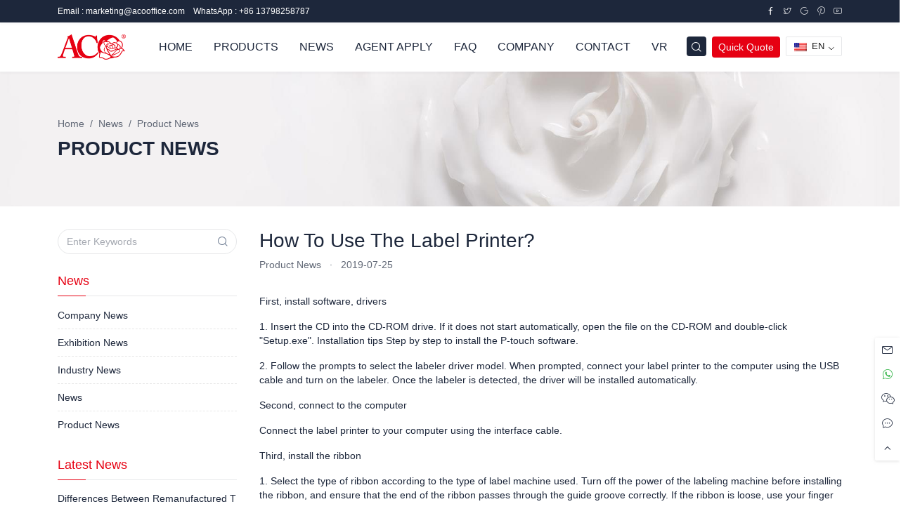

--- FILE ---
content_type: text/html; charset=UTF-8
request_url: https://www.acotoner.com/use-label-printer.html
body_size: 31176
content:
<!DOCTYPE html>
<html lang="en-US" prefix="og: http://ogp.me/ns# fb: http://ogp.me/ns/fb#">
<head><meta charset="UTF-8"><script>if(navigator.userAgent.match(/MSIE|Internet Explorer/i)||navigator.userAgent.match(/Trident\/7\..*?rv:11/i)){var href=document.location.href;if(!href.match(/[?&]nowprocket/)){if(href.indexOf("?")==-1){if(href.indexOf("#")==-1){document.location.href=href+"?nowprocket=1"}else{document.location.href=href.replace("#","?nowprocket=1#")}}else{if(href.indexOf("#")==-1){document.location.href=href+"&nowprocket=1"}else{document.location.href=href.replace("#","&nowprocket=1#")}}}}</script><script>(()=>{class RocketLazyLoadScripts{constructor(){this.v="2.0.2",this.userEvents=["keydown","keyup","mousedown","mouseup","mousemove","mouseover","mouseenter","mouseout","mouseleave","touchmove","touchstart","touchend","touchcancel","wheel","click","dblclick","input","visibilitychange"],this.attributeEvents=["onblur","onclick","oncontextmenu","ondblclick","onfocus","onmousedown","onmouseenter","onmouseleave","onmousemove","onmouseout","onmouseover","onmouseup","onmousewheel","onscroll","onsubmit"]}async t(){this.i(),this.o(),/iP(ad|hone)/.test(navigator.userAgent)&&this.h(),this.u(),this.l(this),this.m(),this.k(this),this.p(this),this._(),await Promise.all([this.R(),this.L()]),this.lastBreath=Date.now(),this.S(this),this.P(),this.D(),this.O(),this.M(),await this.C(this.delayedScripts.normal),await this.C(this.delayedScripts.defer),await this.C(this.delayedScripts.async),this.T("domReady"),await this.F(),await this.j(),await this.I(),this.T("windowLoad"),await this.A(),window.dispatchEvent(new Event("rocket-allScriptsLoaded")),this.everythingLoaded=!0,this.lastTouchEnd&&await new Promise((t=>setTimeout(t,500-Date.now()+this.lastTouchEnd))),this.H(),this.T("all"),this.U(),this.W()}i(){this.CSPIssue=sessionStorage.getItem("rocketCSPIssue"),document.addEventListener("securitypolicyviolation",(t=>{this.CSPIssue||"script-src-elem"!==t.violatedDirective||"data"!==t.blockedURI||(this.CSPIssue=!0,sessionStorage.setItem("rocketCSPIssue",!0))}),{isRocket:!0})}o(){window.addEventListener("pageshow",(t=>{this.persisted=t.persisted,this.realWindowLoadedFired=!0}),{isRocket:!0}),window.addEventListener("pagehide",(()=>{this.onFirstUserAction=null}),{isRocket:!0})}h(){let t;function e(e){t=e}window.addEventListener("touchstart",e,{isRocket:!0}),window.addEventListener("touchend",(function i(o){Math.abs(o.changedTouches[0].pageX-t.changedTouches[0].pageX)<10&&Math.abs(o.changedTouches[0].pageY-t.changedTouches[0].pageY)<10&&o.timeStamp-t.timeStamp<200&&(o.target.dispatchEvent(new PointerEvent("click",{target:o.target,bubbles:!0,cancelable:!0})),event.preventDefault(),window.removeEventListener("touchstart",e,{isRocket:!0}),window.removeEventListener("touchend",i,{isRocket:!0}))}),{isRocket:!0})}q(t){this.userActionTriggered||("mousemove"!==t.type||this.firstMousemoveIgnored?"keyup"===t.type||"mouseover"===t.type||"mouseout"===t.type||(this.userActionTriggered=!0,this.onFirstUserAction&&this.onFirstUserAction()):this.firstMousemoveIgnored=!0),"click"===t.type&&t.preventDefault(),this.savedUserEvents.length>0&&(t.stopPropagation(),t.stopImmediatePropagation()),"touchstart"===this.lastEvent&&"touchend"===t.type&&(this.lastTouchEnd=Date.now()),"click"===t.type&&(this.lastTouchEnd=0),this.lastEvent=t.type,this.savedUserEvents.push(t)}u(){this.savedUserEvents=[],this.userEventHandler=this.q.bind(this),this.userEvents.forEach((t=>window.addEventListener(t,this.userEventHandler,{passive:!1,isRocket:!0})))}U(){this.userEvents.forEach((t=>window.removeEventListener(t,this.userEventHandler,{passive:!1,isRocket:!0}))),this.savedUserEvents.forEach((t=>{t.target.dispatchEvent(new window[t.constructor.name](t.type,t))}))}m(){this.eventsMutationObserver=new MutationObserver((t=>{const e="return false";for(const i of t){if("attributes"===i.type){const t=i.target.getAttribute(i.attributeName);t&&t!==e&&(i.target.setAttribute("data-rocket-"+i.attributeName,t),i.target.setAttribute(i.attributeName,e))}"childList"===i.type&&i.addedNodes.forEach((t=>{if(t.nodeType===Node.ELEMENT_NODE)for(const i of t.attributes)this.attributeEvents.includes(i.name)&&i.value&&""!==i.value&&(t.setAttribute("data-rocket-"+i.name,i.value),t.setAttribute(i.name,e))}))}})),this.eventsMutationObserver.observe(document,{subtree:!0,childList:!0,attributeFilter:this.attributeEvents})}H(){this.eventsMutationObserver.disconnect(),this.attributeEvents.forEach((t=>{document.querySelectorAll("[data-rocket-"+t+"]").forEach((e=>{e.setAttribute(t,e.getAttribute("data-rocket-"+t)),e.removeAttribute("data-rocket-"+t)}))}))}k(t){Object.defineProperty(HTMLElement.prototype,"onclick",{get(){return this.rocketonclick},set(e){this.rocketonclick=e,this.setAttribute(t.everythingLoaded?"onclick":"data-rocket-onclick","this.rocketonclick(event)")}})}S(t){function e(e,i){let o=e[i];e[i]=null,Object.defineProperty(e,i,{get:()=>o,set(s){t.everythingLoaded?o=s:e["rocket"+i]=o=s}})}e(document,"onreadystatechange"),e(window,"onload"),e(window,"onpageshow");try{Object.defineProperty(document,"readyState",{get:()=>t.rocketReadyState,set(e){t.rocketReadyState=e},configurable:!0}),document.readyState="loading"}catch(t){console.log("WPRocket DJE readyState conflict, bypassing")}}l(t){this.originalAddEventListener=EventTarget.prototype.addEventListener,this.originalRemoveEventListener=EventTarget.prototype.removeEventListener,this.savedEventListeners=[],EventTarget.prototype.addEventListener=function(e,i,o){o&&o.isRocket||!t.B(e,this)&&!t.userEvents.includes(e)||t.B(e,this)&&!t.userActionTriggered||e.startsWith("rocket-")?t.originalAddEventListener.call(this,e,i,o):t.savedEventListeners.push({target:this,remove:!1,type:e,func:i,options:o})},EventTarget.prototype.removeEventListener=function(e,i,o){o&&o.isRocket||!t.B(e,this)&&!t.userEvents.includes(e)||t.B(e,this)&&!t.userActionTriggered||e.startsWith("rocket-")?t.originalRemoveEventListener.call(this,e,i,o):t.savedEventListeners.push({target:this,remove:!0,type:e,func:i,options:o})}}T(t){"all"===t&&(EventTarget.prototype.addEventListener=this.originalAddEventListener,EventTarget.prototype.removeEventListener=this.originalRemoveEventListener),this.savedEventListeners=this.savedEventListeners.filter((e=>{let i=e.type,o=e.target||window;return"domReady"===t&&"DOMContentLoaded"!==i&&"readystatechange"!==i||("windowLoad"===t&&"load"!==i&&"readystatechange"!==i&&"pageshow"!==i||(this.B(i,o)&&(i="rocket-"+i),e.remove?o.removeEventListener(i,e.func,e.options):o.addEventListener(i,e.func,e.options),!1))}))}p(t){let e;function i(e){return t.everythingLoaded?e:e.split(" ").map((t=>"load"===t||t.startsWith("load.")?"rocket-jquery-load":t)).join(" ")}function o(o){function s(e){const s=o.fn[e];o.fn[e]=o.fn.init.prototype[e]=function(){return this[0]===window&&t.userActionTriggered&&("string"==typeof arguments[0]||arguments[0]instanceof String?arguments[0]=i(arguments[0]):"object"==typeof arguments[0]&&Object.keys(arguments[0]).forEach((t=>{const e=arguments[0][t];delete arguments[0][t],arguments[0][i(t)]=e}))),s.apply(this,arguments),this}}if(o&&o.fn&&!t.allJQueries.includes(o)){const e={DOMContentLoaded:[],"rocket-DOMContentLoaded":[]};for(const t in e)document.addEventListener(t,(()=>{e[t].forEach((t=>t()))}),{isRocket:!0});o.fn.ready=o.fn.init.prototype.ready=function(i){function s(){parseInt(o.fn.jquery)>2?setTimeout((()=>i.bind(document)(o))):i.bind(document)(o)}return t.realDomReadyFired?!t.userActionTriggered||t.fauxDomReadyFired?s():e["rocket-DOMContentLoaded"].push(s):e.DOMContentLoaded.push(s),o([])},s("on"),s("one"),s("off"),t.allJQueries.push(o)}e=o}t.allJQueries=[],o(window.jQuery),Object.defineProperty(window,"jQuery",{get:()=>e,set(t){o(t)}})}P(){const t=new Map;document.write=document.writeln=function(e){const i=document.currentScript,o=document.createRange(),s=i.parentElement;let n=t.get(i);void 0===n&&(n=i.nextSibling,t.set(i,n));const a=document.createDocumentFragment();o.setStart(a,0),a.appendChild(o.createContextualFragment(e)),s.insertBefore(a,n)}}async R(){return new Promise((t=>{this.userActionTriggered?t():this.onFirstUserAction=t}))}async L(){return new Promise((t=>{document.addEventListener("DOMContentLoaded",(()=>{this.realDomReadyFired=!0,t()}),{isRocket:!0})}))}async I(){return this.realWindowLoadedFired?Promise.resolve():new Promise((t=>{window.addEventListener("load",t,{isRocket:!0})}))}M(){this.pendingScripts=[];this.scriptsMutationObserver=new MutationObserver((t=>{for(const e of t)e.addedNodes.forEach((t=>{"SCRIPT"!==t.tagName||t.noModule||t.isWPRocket||this.pendingScripts.push({script:t,promise:new Promise((e=>{const i=()=>{const i=this.pendingScripts.findIndex((e=>e.script===t));i>=0&&this.pendingScripts.splice(i,1),e()};t.addEventListener("load",i,{isRocket:!0}),t.addEventListener("error",i,{isRocket:!0}),setTimeout(i,1e3)}))})}))})),this.scriptsMutationObserver.observe(document,{childList:!0,subtree:!0})}async j(){await this.J(),this.pendingScripts.length?(await this.pendingScripts[0].promise,await this.j()):this.scriptsMutationObserver.disconnect()}D(){this.delayedScripts={normal:[],async:[],defer:[]},document.querySelectorAll("script[type$=rocketlazyloadscript]").forEach((t=>{t.hasAttribute("data-rocket-src")?t.hasAttribute("async")&&!1!==t.async?this.delayedScripts.async.push(t):t.hasAttribute("defer")&&!1!==t.defer||"module"===t.getAttribute("data-rocket-type")?this.delayedScripts.defer.push(t):this.delayedScripts.normal.push(t):this.delayedScripts.normal.push(t)}))}async _(){await this.L();let t=[];document.querySelectorAll("script[type$=rocketlazyloadscript][data-rocket-src]").forEach((e=>{let i=e.getAttribute("data-rocket-src");if(i&&!i.startsWith("data:")){i.startsWith("//")&&(i=location.protocol+i);try{const o=new URL(i).origin;o!==location.origin&&t.push({src:o,crossOrigin:e.crossOrigin||"module"===e.getAttribute("data-rocket-type")})}catch(t){}}})),t=[...new Map(t.map((t=>[JSON.stringify(t),t]))).values()],this.N(t,"preconnect")}async $(t){if(await this.G(),!0!==t.noModule||!("noModule"in HTMLScriptElement.prototype))return new Promise((e=>{let i;function o(){(i||t).setAttribute("data-rocket-status","executed"),e()}try{if(navigator.userAgent.includes("Firefox/")||""===navigator.vendor||this.CSPIssue)i=document.createElement("script"),[...t.attributes].forEach((t=>{let e=t.nodeName;"type"!==e&&("data-rocket-type"===e&&(e="type"),"data-rocket-src"===e&&(e="src"),i.setAttribute(e,t.nodeValue))})),t.text&&(i.text=t.text),t.nonce&&(i.nonce=t.nonce),i.hasAttribute("src")?(i.addEventListener("load",o,{isRocket:!0}),i.addEventListener("error",(()=>{i.setAttribute("data-rocket-status","failed-network"),e()}),{isRocket:!0}),setTimeout((()=>{i.isConnected||e()}),1)):(i.text=t.text,o()),i.isWPRocket=!0,t.parentNode.replaceChild(i,t);else{const i=t.getAttribute("data-rocket-type"),s=t.getAttribute("data-rocket-src");i?(t.type=i,t.removeAttribute("data-rocket-type")):t.removeAttribute("type"),t.addEventListener("load",o,{isRocket:!0}),t.addEventListener("error",(i=>{this.CSPIssue&&i.target.src.startsWith("data:")?(console.log("WPRocket: CSP fallback activated"),t.removeAttribute("src"),this.$(t).then(e)):(t.setAttribute("data-rocket-status","failed-network"),e())}),{isRocket:!0}),s?(t.fetchPriority="high",t.removeAttribute("data-rocket-src"),t.src=s):t.src="data:text/javascript;base64,"+window.btoa(unescape(encodeURIComponent(t.text)))}}catch(i){t.setAttribute("data-rocket-status","failed-transform"),e()}}));t.setAttribute("data-rocket-status","skipped")}async C(t){const e=t.shift();return e?(e.isConnected&&await this.$(e),this.C(t)):Promise.resolve()}O(){this.N([...this.delayedScripts.normal,...this.delayedScripts.defer,...this.delayedScripts.async],"preload")}N(t,e){this.trash=this.trash||[];let i=!0;var o=document.createDocumentFragment();t.forEach((t=>{const s=t.getAttribute&&t.getAttribute("data-rocket-src")||t.src;if(s&&!s.startsWith("data:")){const n=document.createElement("link");n.href=s,n.rel=e,"preconnect"!==e&&(n.as="script",n.fetchPriority=i?"high":"low"),t.getAttribute&&"module"===t.getAttribute("data-rocket-type")&&(n.crossOrigin=!0),t.crossOrigin&&(n.crossOrigin=t.crossOrigin),t.integrity&&(n.integrity=t.integrity),t.nonce&&(n.nonce=t.nonce),o.appendChild(n),this.trash.push(n),i=!1}})),document.head.appendChild(o)}W(){this.trash.forEach((t=>t.remove()))}async F(){try{document.readyState="interactive"}catch(t){}this.fauxDomReadyFired=!0;try{await this.G(),document.dispatchEvent(new Event("rocket-readystatechange")),await this.G(),document.rocketonreadystatechange&&document.rocketonreadystatechange(),await this.G(),document.dispatchEvent(new Event("rocket-DOMContentLoaded")),await this.G(),window.dispatchEvent(new Event("rocket-DOMContentLoaded"))}catch(t){console.error(t)}}async A(){try{document.readyState="complete"}catch(t){}try{await this.G(),document.dispatchEvent(new Event("rocket-readystatechange")),await this.G(),document.rocketonreadystatechange&&document.rocketonreadystatechange(),await this.G(),window.dispatchEvent(new Event("rocket-load")),await this.G(),window.rocketonload&&window.rocketonload(),await this.G(),this.allJQueries.forEach((t=>t(window).trigger("rocket-jquery-load"))),await this.G();const t=new Event("rocket-pageshow");t.persisted=this.persisted,window.dispatchEvent(t),await this.G(),window.rocketonpageshow&&window.rocketonpageshow({persisted:this.persisted})}catch(t){console.error(t)}}async G(){Date.now()-this.lastBreath>45&&(await this.J(),this.lastBreath=Date.now())}async J(){return document.hidden?new Promise((t=>setTimeout(t))):new Promise((t=>requestAnimationFrame(t)))}B(t,e){return e===document&&"readystatechange"===t||(e===document&&"DOMContentLoaded"===t||(e===window&&"DOMContentLoaded"===t||(e===window&&"load"===t||e===window&&"pageshow"===t)))}static run(){(new RocketLazyLoadScripts).t()}}RocketLazyLoadScripts.run()})();</script>
	
	<meta name="viewport" content="width=device-width">
	<link rel="profile" href="http://gmpg.org/xfn/11">
	<link rel="pingback" href="">
	<title>How To Use The Label Printer? - ACO</title>
<link rel="preload" as="font" href="https://www.acotoner.com/wp-content/themes/acotoner/assets/public/iconfont/iconfont.woff2" crossorigin><style id="rocket-critical-css">.trp-language-switcher{height:42px;position:relative;box-sizing:border-box;width:200px;text-overflow:ellipsis;white-space:nowrap}.trp-language-switcher>div{box-sizing:border-box;padding:4px 20px 3px 13px;border:1.5px solid #949494;border-radius:2px;background-image:url(https://www.acotoner.com/wp-content/plugins/translatepress-multilingual/assets/images/arrow-down-3101.svg);background-repeat:no-repeat;background-position:calc(100% - 20px) calc(1em + 2px),calc(100% - 3px) calc(1em + 0px);background-size:8px 8px,8px 8px;background-repeat:no-repeat;background-color:#fff}.trp-language-switcher>div>a{display:block;padding:7px 12px;border-radius:3px;text-decoration:none;color:#1E1E1E;font-style:normal;font-weight:400;font-size:16px}.trp-language-switcher>div>a>img{display:inline;margin:0 3px;width:18px;height:12px;border-radius:0}.trp-language-switcher .trp-ls-shortcode-current-language{display:inline-block}.trp-language-switcher .trp-ls-shortcode-language{display:inline-block;height:1px;overflow:hidden;visibility:hidden;z-index:1;max-height:250px;overflow-y:auto;left:0;top:0;min-height:auto}@font-face{font-display:swap;font-family:"icon";src:url(https://www.acotoner.com/wp-content/themes/acotoner/assets/public/iconfont/iconfont.woff2?t=1740707304329) format('woff2'),url(https://www.acotoner.com/wp-content/themes/acotoner/assets/public/iconfont/iconfont.woff?t=1740707304329) format('woff'),url(https://www.acotoner.com/wp-content/themes/acotoner/assets/public/iconfont/iconfont.ttf?t=1740707304329) format('truetype')}.icon{font-family:"icon"!important;font-size:16px;font-style:normal;-webkit-font-smoothing:antialiased;-moz-osx-font-smoothing:grayscale}.icon-facebook:before{content:"\e68a"}.icon-pinterest:before{content:"\eeb0"}.icon-twitter:before{content:"\eeb7"}.icon-message:before{content:"\e600"}.icon-wechat:before{content:"\e607"}.icon-email:before{content:"\e6b9"}.icon-paper-plane:before{content:"\e60a"}.icon-youtube:before{content:"\e61b"}.icon-google:before{content:"\e7ff"}.icon-arrow-up:before{content:"\e745"}.icon-search:before{content:"\e601"}.icon-whatsapp:before{content:"\e841"}:root{--tblr-blue:#206bc4;--tblr-indigo:#4263eb;--tblr-purple:#ae3ec9;--tblr-pink:#d6336c;--tblr-red:#d63939;--tblr-orange:#f76707;--tblr-yellow:#f59f00;--tblr-green:#2fb344;--tblr-teal:#0ca678;--tblr-cyan:#17a2b8;--tblr-black:#000000;--tblr-white:#ffffff;--tblr-gray:#49566c;--tblr-gray-dark:#1d273b;--tblr-gray-100:#f1f5f9;--tblr-gray-200:#e2e8f0;--tblr-gray-300:#c8d3e1;--tblr-gray-400:#9ba9be;--tblr-gray-500:#6c7a91;--tblr-gray-600:#49566c;--tblr-gray-700:#313c52;--tblr-gray-800:#1d273b;--tblr-gray-900:#0f172a;--tblr-primary:#e60012;--tblr-secondary:#616876;--tblr-success:#2fb344;--tblr-info:#4299e1;--tblr-warning:#f76707;--tblr-danger:#d63939;--tblr-light:#f8fafc;--tblr-dark:#1d273b;--tblr-muted:#616876;--tblr-blue:#206bc4;--tblr-azure:#4299e1;--tblr-indigo:#4263eb;--tblr-purple:#ae3ec9;--tblr-pink:#d6336c;--tblr-red:#d63939;--tblr-orange:#f76707;--tblr-yellow:#f59f00;--tblr-lime:#74b816;--tblr-green:#2fb344;--tblr-teal:#0ca678;--tblr-cyan:#17a2b8;--tblr-facebook:#1877F2;--tblr-twitter:#1da1f2;--tblr-linkedin:#0a66c2;--tblr-google:#dc4e41;--tblr-youtube:#ff0000;--tblr-vimeo:#1ab7ea;--tblr-dribbble:#ea4c89;--tblr-github:#181717;--tblr-instagram:#e4405f;--tblr-pinterest:#bd081c;--tblr-vk:#6383a8;--tblr-rss:#ffa500;--tblr-flickr:#0063dc;--tblr-bitbucket:#0052cc;--tblr-primary-rgb:230,0,18;--tblr-secondary-rgb:97,104,118;--tblr-success-rgb:47,179,68;--tblr-info-rgb:66,153,225;--tblr-warning-rgb:247,103,7;--tblr-danger-rgb:214,57,57;--tblr-light-rgb:248,250,252;--tblr-dark-rgb:29,39,59;--tblr-muted-rgb:97,104,118;--tblr-blue-rgb:32,107,196;--tblr-azure-rgb:66,153,225;--tblr-indigo-rgb:66,99,235;--tblr-purple-rgb:174,62,201;--tblr-pink-rgb:214,51,108;--tblr-red-rgb:214,57,57;--tblr-orange-rgb:247,103,7;--tblr-yellow-rgb:245,159,0;--tblr-lime-rgb:116,184,22;--tblr-green-rgb:47,179,68;--tblr-teal-rgb:12,166,120;--tblr-cyan-rgb:23,162,184;--tblr-facebook-rgb:24,119,242;--tblr-twitter-rgb:29,161,242;--tblr-linkedin-rgb:10,102,194;--tblr-google-rgb:220,78,65;--tblr-youtube-rgb:255,0,0;--tblr-vimeo-rgb:26,183,234;--tblr-dribbble-rgb:234,76,137;--tblr-github-rgb:24,23,23;--tblr-instagram-rgb:228,64,95;--tblr-pinterest-rgb:189,8,28;--tblr-vk-rgb:99,131,168;--tblr-rss-rgb:255,165,0;--tblr-flickr-rgb:0,99,220;--tblr-bitbucket-rgb:0,82,204;--tblr-white-rgb:255,255,255;--tblr-black-rgb:0,0,0;--tblr-body-color-rgb:29,39,59;--tblr-body-bg-rgb:255,255,255;--tblr-font-sans-serif:-apple-system,BlinkMacSystemFont,San Francisco,Segoe UI,Roboto,Helvetica Neue,sans-serif;--tblr-font-monospace:Menlo,Monaco,Consolas,Liberation Mono,Courier New,monospace;--tblr-gradient:linear-gradient(180deg, rgba(255, 255, 255, 0.15), rgba(255, 255, 255, 0));--tblr-body-font-family:var(--tblr-font-sans-serif);--tblr-body-font-size:0.875rem;--tblr-body-font-weight:400;--tblr-body-line-height:1.4285714286;--tblr-body-color:#1d273b;--tblr-body-bg:#ffffff;--tblr-border-width:1px;--tblr-border-style:solid;--tblr-border-color:#e6e7e9;--tblr-border-color-translucent:rgba(97, 104, 118, 0.16);--tblr-border-radius:4px;--tblr-border-radius-sm:2px;--tblr-border-radius-lg:8px;--tblr-border-radius-xl:1rem;--tblr-border-radius-2xl:2rem;--tblr-border-radius-pill:100rem;--tblr-link-color:var(--tblr-primary);--tblr-link-hover-color:var(--tblr-primary-darken);--tblr-code-color:var(--tblr-gray-600);--tblr-highlight-bg:#fdeccc;--animate-duration:1s;--animate-delay:1s;--animate-repeat:1}*,::after,::before{-moz-box-sizing:border-box;box-sizing:border-box}@media (prefers-reduced-motion:no-preference){:root{scroll-behavior:smooth}}body{margin:0;font-family:-apple-system,BlinkMacSystemFont,San Francisco,Segoe UI,Roboto,Helvetica Neue,sans-serif;font-family:var(--tblr-body-font-family);font-size:.875rem;font-size:var(--tblr-body-font-size);font-weight:400;font-weight:var(--tblr-body-font-weight);line-height:1.4285714286;line-height:var(--tblr-body-line-height);color:#1d273b;color:var(--tblr-body-color);text-align:var(--tblr-body-text-align);background-color:#fff;background-color:var(--tblr-body-bg);-webkit-text-size-adjust:100%;direction:ltr;-webkit-font-smoothing:antialiased;-moz-osx-font-smoothing:grayscale;-webkit-text-size-adjust:none;touch-action:manipulation;letter-spacing:0;text-rendering:optimizeLegibility;-webkit-font-feature-settings:"liga" 0;-moz-font-feature-settings:"liga" 0;font-feature-settings:"liga" 0;min-height:100vh;overflow-x:hidden;overflow-y:scroll;letter-spacing:0;touch-action:manipulation;text-rendering:optimizeLegibility;-webkit-font-feature-settings:"liga" 0;-moz-font-feature-settings:"liga" 0;font-feature-settings:"liga" 0;position:relative;min-height:100%;height:100%;-webkit-font-smoothing:antialiased;-moz-osx-font-smoothing:grayscale}.h2,h1,h3,h5{margin-top:0;margin-bottom:.5rem;font-weight:500;font-weight:var(--tblr-font-weight-medium);line-height:1.2}h1{font-size:2.1875rem}.h2{font-size:1.75rem}h3{font-size:1.53125rem}h5{font-size:1.09375rem}p,ul{margin-top:0;margin-bottom:1rem}ul{padding-left:2rem}ul ul{margin-bottom:0}a{color:#e60012;color:var(--tblr-link-color);text-decoration:none;-webkit-text-decoration-skip:ink;text-decoration-skip-ink:auto}a:not([href]):not([class]){color:inherit;text-decoration:none}img{vertical-align:middle}label{display:inline-block}button{border-radius:0}button,input,textarea{margin:0;font-family:inherit;font-size:inherit;line-height:inherit}button{text-transform:none}[type=button],[type=submit],button{-webkit-appearance:button}::-moz-focus-inner{padding:0;border-style:none}textarea{resize:vertical}::-webkit-datetime-edit-day-field,::-webkit-datetime-edit-fields-wrapper,::-webkit-datetime-edit-hour-field,::-webkit-datetime-edit-minute,::-webkit-datetime-edit-month-field,::-webkit-datetime-edit-text,::-webkit-datetime-edit-year-field{padding:0}::-webkit-inner-spin-button{height:auto}[type=search]{outline-offset:-2px;-webkit-appearance:textfield}::-webkit-search-decoration{-webkit-appearance:none}::-webkit-color-swatch-wrapper{padding:0}::-webkit-file-upload-button{font:inherit;-webkit-appearance:button}::file-selector-button{font:inherit;-webkit-appearance:button}.list-inline{padding-left:0;list-style:none}.list-inline-item{display:inline-block}.container-lg{--tblr-gutter-x:1.5rem;--tblr-gutter-y:0;width:100%;padding-right:-webkit-calc(var(--tblr-gutter-x) * .5);padding-right:calc(var(--tblr-gutter-x) * .5);padding-left:-webkit-calc(var(--tblr-gutter-x) * .5);padding-left:calc(var(--tblr-gutter-x) * .5);margin-right:auto;margin-left:auto}@media (min-width:992px){.container-lg{max-width:960px}}@media (min-width:1200px){.container-lg{max-width:1140px}}.row{--tblr-gutter-x:1rem;--tblr-gutter-y:0;display:-webkit-flex;display:flex;-webkit-flex-wrap:wrap;flex-wrap:wrap;margin-top:-webkit-calc(-1 * var(--tblr-gutter-y));margin-top:calc(-1 * var(--tblr-gutter-y));margin-right:-webkit-calc(-.5 * var(--tblr-gutter-x));margin-right:calc(-.5 * var(--tblr-gutter-x));margin-left:-webkit-calc(-.5 * var(--tblr-gutter-x));margin-left:calc(-.5 * var(--tblr-gutter-x))}.row>*{-webkit-flex-shrink:0;flex-shrink:0;width:100%;max-width:100%;padding-right:-webkit-calc(var(--tblr-gutter-x) * .5);padding-right:calc(var(--tblr-gutter-x) * .5);padding-left:-webkit-calc(var(--tblr-gutter-x) * .5);padding-left:calc(var(--tblr-gutter-x) * .5);margin-top:var(--tblr-gutter-y)}.col{-webkit-flex:1 0 0%;flex:1 0 0%}.col-12{-webkit-flex:0 0 auto;flex:0 0 auto;width:100%}.gx-4{--tblr-gutter-x:2rem}@media (min-width:576px){.col-sm-6{-webkit-flex:0 0 auto;flex:0 0 auto;width:50%}}@media (min-width:768px){.col-md-3{-webkit-flex:0 0 auto;flex:0 0 auto;width:25%}.col-md-6{-webkit-flex:0 0 auto;flex:0 0 auto;width:50%}.col-md-9{-webkit-flex:0 0 auto;flex:0 0 auto;width:75%}.gx-md-3{--tblr-gutter-x:1rem}}@media (min-width:992px){.col-lg-3{-webkit-flex:0 0 auto;flex:0 0 auto;width:25%}.col-lg-9{-webkit-flex:0 0 auto;flex:0 0 auto;width:75%}.gx-lg-4{--tblr-gutter-x:2rem}}.form-label{margin-bottom:.5rem;font-size:.875rem;font-weight:var(--tblr-font-weight-medium)}.form-control{display:block;width:100%;padding:.4375rem .75rem;font-family:-apple-system,BlinkMacSystemFont,San Francisco,Segoe UI,Roboto,Helvetica Neue,sans-serif;font-family:var(--tblr-font-sans-serif);font-size:.875rem;font-weight:400;line-height:1.4285714286;color:inherit;background-color:#fff;background-color:var(--tblr-bg-forms);background-clip:padding-box;border:1px solid #e6e7e9;border:1px solid var(--tblr-border-color);-webkit-appearance:none;-moz-appearance:none;appearance:none;border-radius:4px;border-radius:var(--tblr-border-radius)}.form-control::-webkit-date-and-time-value{height:1.4285714286em}.form-control::-webkit-input-placeholder{color:#a5a9b1;opacity:1}.form-control::-moz-placeholder{color:#a5a9b1;opacity:1}.form-control::-ms-input-placeholder{color:#a5a9b1;opacity:1}.form-control::-webkit-file-upload-button{padding:.4375rem .75rem;margin:-.4375rem -.75rem;-webkit-margin-end:.75rem;margin-inline-end:.75rem;color:inherit;border-inline-end-width:1px;border-radius:0;border:0 solid;border-color:inherit}textarea.form-control{min-height:-webkit-calc(1.4285714286em + .875rem + 2px);min-height:calc(1.4285714286em + .875rem + 2px)}.input-group{position:relative;display:-webkit-flex;display:flex;-webkit-flex-wrap:wrap;flex-wrap:wrap;-webkit-align-items:stretch;align-items:stretch;width:100%}.input-group>.form-control{position:relative;-webkit-flex:1 1 auto;flex:1 1 auto;width:1%;min-width:0}.input-group-text{display:-webkit-flex;display:flex;-webkit-align-items:center;align-items:center;padding:.4375rem .75rem;font-size:.875rem;font-weight:400;line-height:1.4285714286;color:#616876;color:var(--tblr-muted);text-align:center;white-space:nowrap;background-color:#f8fafc;border:1px solid #e6e7e9;border:1px solid var(--tblr-border-color);border-radius:4px;border-radius:var(--tblr-border-radius)}.input-group:not(.has-validation)>:not(:last-child):not(.dropdown-toggle):not(.dropdown-menu):not(.form-floating){border-top-right-radius:0;border-bottom-right-radius:0}.input-group>:not(:first-child):not(.dropdown-menu):not(.valid-tooltip):not(.valid-feedback):not(.invalid-tooltip):not(.invalid-feedback){margin-left:-1px;border-top-left-radius:0;border-bottom-left-radius:0}.btn{--tblr-btn-padding-x:1rem;--tblr-btn-padding-y:0.4375rem;--tblr-btn-font-family:var(--tblr-font-sans-serif);--tblr-btn-font-size:0.875rem;--tblr-btn-font-weight:var(--tblr-font-weight-medium);--tblr-btn-line-height:1.4285714286;--tblr-btn-color:#1d273b;--tblr-btn-bg:transparent;--tblr-btn-border-width:1px;--tblr-btn-border-color:transparent;--tblr-btn-border-radius:var(--tblr-border-radius);--tblr-btn-hover-border-color:transparent;--tblr-btn-box-shadow:inset 0 1px 0 rgba(255, 255, 255, 0.15),0 1px 1px rgba(0, 0, 0, 0.075);--tblr-btn-disabled-opacity:0.4;--tblr-btn-focus-box-shadow:0 0 0 0.25rem rgba(var(--tblr-btn-focus-shadow-rgb), .5);display:inline-block;padding:var(--tblr-btn-padding-y) var(--tblr-btn-padding-x);font-family:var(--tblr-btn-font-family);font-size:var(--tblr-btn-font-size);font-weight:var(--tblr-btn-font-weight);line-height:var(--tblr-btn-line-height);color:var(--tblr-btn-color);text-align:center;vertical-align:middle;border:var(--tblr-btn-border-width) solid var(--tblr-btn-border-color);border-radius:var(--tblr-btn-border-radius);background-color:var(--tblr-btn-bg)}.fade:not(.show){opacity:0}.breadcrumb{--tblr-breadcrumb-padding-x:0;--tblr-breadcrumb-padding-y:0;--tblr-breadcrumb-margin-bottom:1rem;--tblr-breadcrumb-divider-color:var(--tblr-muted);--tblr-breadcrumb-item-padding-x:0.5rem;--tblr-breadcrumb-item-active-color:var(--tblr-muted);display:-webkit-flex;display:flex;-webkit-flex-wrap:wrap;flex-wrap:wrap;padding:var(--tblr-breadcrumb-padding-y) var(--tblr-breadcrumb-padding-x);margin-bottom:var(--tblr-breadcrumb-margin-bottom);font-size:var(--tblr-breadcrumb-font-size);list-style:none;background-color:var(--tblr-breadcrumb-bg);border-radius:var(--tblr-breadcrumb-border-radius)}.breadcrumb-item+.breadcrumb-item{padding-left:var(--tblr-breadcrumb-item-padding-x)}.breadcrumb-item+.breadcrumb-item::before{float:left;padding-right:var(--tblr-breadcrumb-item-padding-x);color:var(--tblr-breadcrumb-divider-color);content:"/";content:var(--tblr-breadcrumb-divider, "/")}.breadcrumb-item.active{color:var(--tblr-breadcrumb-item-active-color)}@media (min-width:992px){.modal-lg{--tblr-modal-width:720px}}.btn-close{-moz-box-sizing:content-box;box-sizing:content-box;width:.75rem;height:.75rem;padding:.25em;color:#000;background:url("data:image/svg+xml,%3csvg xmlns='http://www.w3.org/2000/svg' viewBox='0 0 16 16' fill='%23000000'%3e%3cpath d='M.293.293a1 1 0 0 1 1.414 0L8 6.586 14.293.293a1 1 0 1 1 1.414 1.414L9.414 8l6.293 6.293a1 1 0 0 1-1.414 1.414L8 9.414l-6.293 6.293a1 1 0 0 1-1.414-1.414L6.586 8 .293 1.707a1 1 0 0 1 0-1.414z'/%3e%3c/svg%3e") center/.75rem auto no-repeat;border:0;border-radius:4px;opacity:.3}.modal{--tblr-modal-zindex:1055;--tblr-modal-width:540px;--tblr-modal-padding:1.5rem;--tblr-modal-margin:0.5rem;--tblr-modal-bg:var(--tblr-bg-surface);--tblr-modal-border-color:transparent;--tblr-modal-border-width:1px;--tblr-modal-border-radius:var(--tblr-border-radius-lg);--tblr-modal-box-shadow:0 0.125rem 0.25rem rgba(0, 0, 0, 0.075);--tblr-modal-inner-border-radius:-webkit-calc(var(--tblr-modal-border-radius) - 1px);--tblr-modal-inner-border-radius:calc(var(--tblr-modal-border-radius) - 1px);--tblr-modal-header-padding-x:1.5rem;--tblr-modal-header-padding-y:1.5rem;--tblr-modal-header-padding:1.5rem;--tblr-modal-header-border-color:var(--tblr-border-color);--tblr-modal-header-border-width:1px;--tblr-modal-title-line-height:1.4285714286;--tblr-modal-footer-gap:0.75rem;--tblr-modal-footer-border-color:var(--tblr-border-color);--tblr-modal-footer-border-width:0;position:fixed;top:0;left:0;z-index:var(--tblr-modal-zindex);display:none;width:100%;height:100%;overflow-x:hidden;overflow-y:auto;outline:0}.modal-dialog{position:relative;width:auto;margin:var(--tblr-modal-margin)}.modal.fade .modal-dialog{-webkit-transform:translate(0,-1rem);transform:translate(0,-1rem)}.modal-dialog-scrollable{height:-webkit-calc(100% - var(--tblr-modal-margin) * 2);height:calc(100% - var(--tblr-modal-margin) * 2)}.modal-dialog-scrollable .modal-content{max-height:100%;overflow:hidden}.modal-dialog-scrollable .modal-body{overflow-y:auto}.modal-dialog-centered{display:-webkit-flex;display:flex;-webkit-align-items:center;align-items:center;min-height:-webkit-calc(100% - var(--tblr-modal-margin) * 2);min-height:calc(100% - var(--tblr-modal-margin) * 2)}.modal-content{position:relative;display:-webkit-flex;display:flex;-webkit-flex-direction:column;flex-direction:column;width:100%;color:var(--tblr-modal-color);background-color:var(--tblr-modal-bg);background-clip:padding-box;border:var(--tblr-modal-border-width) solid var(--tblr-modal-border-color);border-radius:var(--tblr-modal-border-radius);outline:0}.modal-header{display:-webkit-flex;display:flex;-webkit-flex-shrink:0;flex-shrink:0;-webkit-align-items:center;align-items:center;-webkit-justify-content:space-between;justify-content:space-between;padding:var(--tblr-modal-header-padding);border-bottom:var(--tblr-modal-header-border-width) solid var(--tblr-modal-header-border-color);border-top-left-radius:var(--tblr-modal-inner-border-radius);border-top-right-radius:var(--tblr-modal-inner-border-radius)}.modal-header .btn-close{padding:-webkit-calc(var(--tblr-modal-header-padding-y) * .5) -webkit-calc(var(--tblr-modal-header-padding-x) * .5);padding:calc(var(--tblr-modal-header-padding-y) * .5) calc(var(--tblr-modal-header-padding-x) * .5);margin:-webkit-calc(-.5 * var(--tblr-modal-header-padding-y)) -webkit-calc(-.5 * var(--tblr-modal-header-padding-x)) -webkit-calc(-.5 * var(--tblr-modal-header-padding-y)) auto;margin:calc(-.5 * var(--tblr-modal-header-padding-y)) calc(-.5 * var(--tblr-modal-header-padding-x)) calc(-.5 * var(--tblr-modal-header-padding-y)) auto}.modal-title{margin-bottom:0;line-height:var(--tblr-modal-title-line-height)}.modal-body{position:relative;-webkit-flex:1 1 auto;flex:1 1 auto;padding:var(--tblr-modal-padding)}@media (min-width:576px){.modal{--tblr-modal-margin:1.75rem;--tblr-modal-box-shadow:0 0.5rem 1rem rgba(0, 0, 0, 0.15)}.modal-dialog{max-width:var(--tblr-modal-width);margin-right:auto;margin-left:auto}}.clearfix::after{display:block;clear:both;content:""}.sticky-top{position:-webkit-sticky;position:sticky;top:0;z-index:1020}.d-flex{display:-webkit-flex!important;display:flex!important}.d-none{display:none!important}.w-100{width:100%!important}.flex-fill{-webkit-flex:1 1 auto!important;flex:1 1 auto!important}.flex-column{-webkit-flex-direction:column!important;flex-direction:column!important}.justify-content-between{-webkit-justify-content:space-between!important;justify-content:space-between!important}.align-items-center{-webkit-align-items:center!important;align-items:center!important}.order-2{-webkit-order:2!important;order:2!important}.mt-0{margin-top:0!important}.mb-0{margin-bottom:0!important}.mb-2{margin-bottom:.5rem!important}.mb-3{margin-bottom:1rem!important}.mb-4{margin-bottom:2rem!important}.ms-2{margin-left:.5rem!important}.ms-auto{margin-left:auto!important}.px-0{padding-right:0!important;padding-left:0!important}.px-2{padding-right:.5rem!important;padding-left:.5rem!important}.py-2{padding-top:.5rem!important;padding-bottom:.5rem!important}.py-3{padding-top:1rem!important;padding-bottom:1rem!important}.pe-2{padding-right:.5rem!important}.text-center{text-align:center!important}.text-uppercase{text-transform:uppercase!important}.text-muted{--tblr-text-opacity:1;color:#616876!important}.bg-light{--tblr-bg-opacity:1;background-color:rgba(var(--tblr-light-rgb),var(--tblr-bg-opacity))!important}.bg-dark{--tblr-bg-opacity:1;background-color:rgba(var(--tblr-dark-rgb),var(--tblr-bg-opacity))!important}.bg-white{--tblr-bg-opacity:1;background-color:rgba(var(--tblr-white-rgb),var(--tblr-bg-opacity))!important}@media (min-width:768px){.d-md-flex{display:-webkit-flex!important;display:flex!important}.mt-md-2{margin-top:.5rem!important}.py-md-4{padding-top:2rem!important;padding-bottom:2rem!important}}@media (min-width:992px){.d-lg-block{display:block!important}.d-lg-flex{display:-webkit-flex!important;display:flex!important}.py-lg-5{padding-top:4rem!important;padding-bottom:4rem!important}}:host,:root{font-size:16px;height:100%;--tblr-primary:#e60012;--tblr-primary-fg:var(--tblr-light);--tblr-primary-darken:#cf0010;--tblr-primary-rgb:230,0,18;--tblr-secondary:#616876;--tblr-secondary-fg:var(--tblr-light);--tblr-secondary-darken:#575e6a;--tblr-secondary-rgb:97,104,118;--tblr-success:#2fb344;--tblr-success-fg:var(--tblr-light);--tblr-success-darken:#2aa13d;--tblr-success-rgb:47,179,68;--tblr-info:#4299e1;--tblr-info-fg:var(--tblr-light);--tblr-info-darken:#3b8acb;--tblr-info-rgb:66,153,225;--tblr-warning:#f76707;--tblr-warning-fg:var(--tblr-light);--tblr-warning-darken:#de5d06;--tblr-warning-rgb:247,103,7;--tblr-danger:#d63939;--tblr-danger-fg:var(--tblr-light);--tblr-danger-darken:#c13333;--tblr-danger-rgb:214,57,57;--tblr-light:#f8fafc;--tblr-light-fg:var(--tblr-dark);--tblr-light-darken:#dfe1e3;--tblr-light-rgb:248,250,252;--tblr-dark:#1d273b;--tblr-dark-fg:var(--tblr-light);--tblr-dark-darken:#1a2335;--tblr-dark-rgb:29,39,59;--tblr-muted:#616876;--tblr-muted-fg:var(--tblr-light);--tblr-muted-darken:#575e6a;--tblr-muted-rgb:97,104,118;--tblr-blue:#206bc4;--tblr-blue-fg:var(--tblr-light);--tblr-blue-darken:#1d60b0;--tblr-blue-rgb:32,107,196;--tblr-azure:#4299e1;--tblr-azure-fg:var(--tblr-light);--tblr-azure-darken:#3b8acb;--tblr-azure-rgb:66,153,225;--tblr-indigo:#4263eb;--tblr-indigo-fg:var(--tblr-light);--tblr-indigo-darken:#3b59d4;--tblr-indigo-rgb:66,99,235;--tblr-purple:#ae3ec9;--tblr-purple-fg:var(--tblr-light);--tblr-purple-darken:#9d38b5;--tblr-purple-rgb:174,62,201;--tblr-pink:#d6336c;--tblr-pink-fg:var(--tblr-light);--tblr-pink-darken:#c12e61;--tblr-pink-rgb:214,51,108;--tblr-red:#d63939;--tblr-red-fg:var(--tblr-light);--tblr-red-darken:#c13333;--tblr-red-rgb:214,57,57;--tblr-orange:#f76707;--tblr-orange-fg:var(--tblr-light);--tblr-orange-darken:#de5d06;--tblr-orange-rgb:247,103,7;--tblr-yellow:#f59f00;--tblr-yellow-fg:var(--tblr-light);--tblr-yellow-darken:#dd8f00;--tblr-yellow-rgb:245,159,0;--tblr-lime:#74b816;--tblr-lime-fg:var(--tblr-light);--tblr-lime-darken:#68a614;--tblr-lime-rgb:116,184,22;--tblr-green:#2fb344;--tblr-green-fg:var(--tblr-light);--tblr-green-darken:#2aa13d;--tblr-green-rgb:47,179,68;--tblr-teal:#0ca678;--tblr-teal-fg:var(--tblr-light);--tblr-teal-darken:#0b956c;--tblr-teal-rgb:12,166,120;--tblr-cyan:#17a2b8;--tblr-cyan-fg:var(--tblr-light);--tblr-cyan-darken:#1592a6;--tblr-cyan-rgb:23,162,184;--tblr-facebook:#1877F2;--tblr-facebook-fg:var(--tblr-light);--tblr-facebook-darken:#166bda;--tblr-facebook-rgb:24,119,242;--tblr-twitter:#1da1f2;--tblr-twitter-fg:var(--tblr-light);--tblr-twitter-darken:#1a91da;--tblr-twitter-rgb:29,161,242;--tblr-linkedin:#0a66c2;--tblr-linkedin-fg:var(--tblr-light);--tblr-linkedin-darken:#095caf;--tblr-linkedin-rgb:10,102,194;--tblr-google:#dc4e41;--tblr-google-fg:var(--tblr-light);--tblr-google-darken:#c6463b;--tblr-google-rgb:220,78,65;--tblr-youtube:#ff0000;--tblr-youtube-fg:var(--tblr-light);--tblr-youtube-darken:#e60000;--tblr-youtube-rgb:255,0,0;--tblr-vimeo:#1ab7ea;--tblr-vimeo-fg:var(--tblr-light);--tblr-vimeo-darken:#17a5d3;--tblr-vimeo-rgb:26,183,234;--tblr-dribbble:#ea4c89;--tblr-dribbble-fg:var(--tblr-light);--tblr-dribbble-darken:#d3447b;--tblr-dribbble-rgb:234,76,137;--tblr-github:#181717;--tblr-github-fg:var(--tblr-light);--tblr-github-darken:#161515;--tblr-github-rgb:24,23,23;--tblr-instagram:#e4405f;--tblr-instagram-fg:var(--tblr-light);--tblr-instagram-darken:#cd3a56;--tblr-instagram-rgb:228,64,95;--tblr-pinterest:#bd081c;--tblr-pinterest-fg:var(--tblr-light);--tblr-pinterest-darken:#aa0719;--tblr-pinterest-rgb:189,8,28;--tblr-vk:#6383a8;--tblr-vk-fg:var(--tblr-light);--tblr-vk-darken:#597697;--tblr-vk-rgb:99,131,168;--tblr-rss:#ffa500;--tblr-rss-fg:var(--tblr-light);--tblr-rss-darken:#e69500;--tblr-rss-rgb:255,165,0;--tblr-flickr:#0063dc;--tblr-flickr-fg:var(--tblr-light);--tblr-flickr-darken:#0059c6;--tblr-flickr-rgb:0,99,220;--tblr-bitbucket:#0052cc;--tblr-bitbucket-fg:var(--tblr-light);--tblr-bitbucket-darken:#004ab8;--tblr-bitbucket-rgb:0,82,204;--tblr-gray-50:#f8fafc;--tblr-gray-50-fg:var(--tblr-dark);--tblr-gray-50-darken:#dfe1e3;--tblr-gray-50-rgb:248,250,252;--tblr-gray-100:#f1f5f9;--tblr-gray-100-fg:var(--tblr-dark);--tblr-gray-100-darken:#d9dde0;--tblr-gray-100-rgb:241,245,249;--tblr-gray-200:#e2e8f0;--tblr-gray-200-fg:var(--tblr-dark);--tblr-gray-200-darken:#cbd1d8;--tblr-gray-200-rgb:226,232,240;--tblr-gray-300:#c8d3e1;--tblr-gray-300-fg:var(--tblr-dark);--tblr-gray-300-darken:#b4becb;--tblr-gray-300-rgb:200,211,225;--tblr-gray-400:#9ba9be;--tblr-gray-400-fg:var(--tblr-light);--tblr-gray-400-darken:#8c98ab;--tblr-gray-400-rgb:155,169,190;--tblr-gray-500:#6c7a91;--tblr-gray-500-fg:var(--tblr-light);--tblr-gray-500-darken:#616e83;--tblr-gray-500-rgb:108,122,145;--tblr-gray-600:#49566c;--tblr-gray-600-fg:var(--tblr-light);--tblr-gray-600-darken:#424d61;--tblr-gray-600-rgb:73,86,108;--tblr-gray-700:#313c52;--tblr-gray-700-fg:var(--tblr-light);--tblr-gray-700-darken:#2c364a;--tblr-gray-700-rgb:49,60,82;--tblr-gray-800:#1d273b;--tblr-gray-800-fg:var(--tblr-light);--tblr-gray-800-darken:#1a2335;--tblr-gray-800-rgb:29,39,59;--tblr-gray-900:#0f172a;--tblr-gray-900-fg:var(--tblr-light);--tblr-gray-900-darken:#0e1526;--tblr-gray-900-rgb:15,23,42;--tblr-bg-surface:var(--tblr-white);--tblr-bg-surface-secondary:var(--tblr-light);--tblr-bg-surface-dark:var(--tblr-dark);--tblr-bg-forms:var(--tblr-bg-surface);--tblr-border-color:#e6e7e9;--tblr-border-color-light:#f2f3f4;--tblr-border-color-active:#b3b7bd;--tblr-icon-color:var(--tblr-gray-500);--tblr-active-bg:rgba(var(--tblr-primary-rgb), 0.04);--tblr-disabled-bg:var(--tblr-gray-100);--tblr-disabled-color:var(--tblr-gray-300);--tblr-code-color:var(--tblr-gray-600);--tblr-code-bg:var(--tblr-gray-100);--tblr-dark-mode-border-color:#243049;--tblr-dark-mode-border-color-light:#243049;--tblr-dark-mode-border-color-active:#314264;--tblr-font-weight-light:300;--tblr-font-weight-normal:400;--tblr-font-weight-medium:500;--tblr-font-weight-bold:600;--tblr-font-weight-headings:var(--tblr-font-weight-medium);--tblr-font-size-h1:2.1875rem;--tblr-font-size-h2:1.75rem;--tblr-font-size-h3:1.53125rem;--tblr-font-size-h4:1.3125rem;--tblr-font-size-h5:1.09375rem;--tblr-font-size-h6:0.875rem;--tblr-line-height-h1:2.6875rem;--tblr-line-height-h2:2.25rem;--tblr-line-height-h3:2.03125rem;--tblr-line-height-h4:1.8125rem;--tblr-line-height-h5:1.34375rem;--tblr-line-height-h6:1.125rem;--tblr-shadow:rgba(var(--tblr-body-color-rgb), 0.04) 0 2px 4px 0;--tblr-shadow-transparent:0 0 0 0 transparent;--tblr-shadow-button:0 1px 0 rgba(var(--tblr-body-color-rgb), 0.04);--tblr-shadow-button-inset:inset 0 -1px 0 rgba(var(--tblr-body-color-rgb), 0.2);--tblr-shadow-card:0 0 4px rgba(var(--tblr-body-color-rgb), 0.04);--tblr-shadow-card-hover:rgba(var(--tblr-body-color-rgb), 0.16) 0 2px 16px 0}a,a:visited{text-decoration:none!important;outline:0}img{max-width:100%}.h2 a,h1 a{color:inherit}ul{padding-left:1.5rem}.text-success{--tblr-text-opacity:1;color:rgba(var(--tblr-success-rgb),var(--tblr-text-opacity))!important}.text-dark{--tblr-text-opacity:1;color:rgba(var(--tblr-dark-rgb),var(--tblr-text-opacity))!important}.text-muted{--tblr-text-opacity:1;color:rgba(var(--tblr-muted-rgb),var(--tblr-text-opacity))!important}.row>*{min-width:0}.form-control{outline:0}.form-label{display:block;font-weight:500;font-weight:var(--tblr-font-weight-medium)}.form-control:-webkit-autofill{box-shadow:0 0 0 1000px #fff inset;box-shadow:0 0 0 1000px var(--tblr-body-bg) inset;color:#1d273b;color:var(--tblr-body-color)}.form-required:after{content:"*";color:#d63939;color:var(--tblr-red);margin-left:.25rem}.input-icon{position:relative}.input-icon .form-control:not(:last-child){padding-right:2.5rem}.input-icon-addon{position:absolute;top:0;bottom:0;left:0;display:-webkit-flex;display:flex;-webkit-align-items:center;align-items:center;-webkit-justify-content:center;justify-content:center;min-width:2.5rem;color:#6c7a91;color:var(--tblr-icon-color);font-size:1.2em}.input-icon-addon:last-child{right:0;left:auto}[type=search]::-webkit-search-cancel-button{-webkit-appearance:none}.form-control::-webkit-file-upload-button{background-color:#f8fafc;background-color:var(--tblr-btn-color,#f8fafc)}.breadcrumb{--tblr-breadcrumb-item-active-font-weight:var(--tblr-font-weight-normal);--tblr-breadcrumb-item-disabled-color:var(--tblr-disabled-color);--tblr-breadcrumb-link-color:var(--tblr-muted);padding:0;margin:0;background:0 0}.breadcrumb a{color:var(--tblr-breadcrumb-link-color)}.breadcrumb-item.active{font-weight:var(--tblr-breadcrumb-item-active-font-weight)}.breadcrumb-item.active a{color:inherit}.btn{--tblr-btn-icon-size:1.25rem;--tblr-btn-bg:var(--tblr-bg-surface);--tblr-btn-color:var(--tblr-body-color);--tblr-btn-border-color:var(--tblr-border-color);--tblr-btn-hover-bg:var(--tblr-btn-bg);--tblr-btn-hover-border-color:var(--tblr-border-color-active);--tblr-btn-box-shadow:var(--tblr-shadow-button);--tblr-btn-active-color:var(--tblr-primary);--tblr-btn-active-bg:rgba(var(--tblr-primary-rgb), 0.04);--tblr-btn-active-border-color:var(--tblr-primary);display:-webkit-inline-flex;display:inline-flex;-webkit-align-items:center;align-items:center;-webkit-justify-content:center;justify-content:center;white-space:nowrap;box-shadow:var(--tblr-btn-box-shadow)}.btn .icon{width:var(--tblr-btn-icon-size);height:var(--tblr-btn-icon-size);min-width:var(--tblr-btn-icon-size);margin:0 -webkit-calc(var(--tblr-btn-padding-x)/ 2) 0 -webkit-calc(var(--tblr-btn-padding-x)/ -4);margin:0 calc(var(--tblr-btn-padding-x)/ 2) 0 calc(var(--tblr-btn-padding-x)/ -4);vertical-align:bottom;color:inherit}.btn-primary{--tblr-btn-border-color:transparent;--tblr-btn-hover-border-color:transparent;--tblr-btn-active-border-color:transparent;--tblr-btn-color:var(--tblr-primary-fg);--tblr-btn-bg:var(--tblr-primary);--tblr-btn-hover-color:var(--tblr-primary-fg);--tblr-btn-hover-bg:rgba(var(--tblr-primary-rgb), .8);--tblr-btn-active-color:var(--tblr-primary-fg);--tblr-btn-active-bg:rgba(var(--tblr-primary-rgb), .8);--tblr-btn-disabled-bg:var(--tblr-primary);--tblr-btn-disabled-color:var(--tblr-primary-fg)}.list-inline-item:not(:last-child){margin-right:auto;-webkit-margin-end:.5rem;-moz-margin-end:.5rem;margin-inline-end:.5rem}.list-inline-dots .list-inline-item+.list-inline-item:before{content:" · ";-webkit-margin-end:.5rem;-moz-margin-end:.5rem;margin-inline-end:.5rem}.modal-content .btn-close{position:absolute;top:0;right:0;width:3.5rem;height:3.5rem;margin:0;padding:0;z-index:10}.modal-body::-webkit-scrollbar{width:.5rem;height:.5rem}.modal-body::-webkit-scrollbar-thumb{border-radius:5px;background:rgba(29,39,59,.16);background:rgba(var(--tblr-body-color-rgb),.16)}.modal-body::-webkit-scrollbar-track{background:rgba(29,39,59,.06);background:rgba(var(--tblr-body-color-rgb),.06)}.modal-body::-webkit-scrollbar-corner{background:0 0}.modal-header{-webkit-align-items:center;align-items:center;min-height:3.5rem;background:#fff;padding:0 3.5rem 0 1.5rem}.modal-title{font-size:1.53125rem;font-weight:500;font-weight:var(--tblr-font-weight-medium);line-height:1.4285714286}.modal-blur{-webkit-backdrop-filter:blur(4px);backdrop-filter:blur(4px)}::-webkit-scrollbar{width:.5rem;height:.5rem}::-webkit-scrollbar-thumb{border-radius:5px;background:rgba(29,39,59,.16);background:rgba(var(--tblr-body-color-rgb),.16)}::-webkit-scrollbar-track{background:rgba(29,39,59,.06);background:rgba(var(--tblr-body-color-rgb),.06)}:hover::-webkit-scrollbar-thumb{background:rgba(29,39,59,.32);background:rgba(var(--tblr-body-color-rgb),.32)}::-webkit-scrollbar-corner{background:0 0}.header .top{background:#1d273b;box-shadow:rgba(29,39,59,.04) 0 2px 4px 0;box-shadow:rgba(var(--tblr-body-color-rgb),.04) 0 2px 4px 0}.header .top li a{font-size:.765625rem;line-height:2rem;color:#fff}.header .top li a i{font-size:inherit}.header{background:#fff;box-shadow:rgba(29,39,59,.04) 0 2px 4px 0;box-shadow:rgba(var(--tblr-body-color-rgb),.04) 0 2px 4px 0}.top-icon-search,.top-search,input[type=submit].top-search-submit{width:28px;height:28px}.top-search{position:relative;float:right;z-index:9999999}@media (min-width:992px){.top-search{margin-right:.5rem}}.top-search-input{border:none;outline:0;opacity:0;background:0 0;width:100%;margin:0;line-height:28px;padding-left:.75rem;padding-right:.75rem}.top-search-input-wrap{right:28px;height:28px;border:1px solid transparent;position:absolute;width:0;overflow:hidden}.top-icon-search,input[type=submit].top-search-submit{display:block;position:absolute;right:0;top:0;font-size:16px;line-height:28px;text-align:center}.top-icon-search{background:#1d273b;color:#fff;border:1px solid transparent;border-radius:.25rem;z-index:90}input[type=submit].top-search-submit{background:0 0;color:transparent;box-shadow:none;border:none;padding:0;border-radius:0;outline:0;z-index:-1}@media (max-width:991.98px){.top-icon-search{background:0 0;color:#e60012}.top-search{float:inherit!important;width:100%}.top-search .top-search-input-wrap{width:100%}.top-search .top-icon-search{background:0 0;text-align:right;z-index:1}.top-search input[type=submit].top-search-submit{z-index:90}.top-search input[type=text].top-search-input{padding-left:0;opacity:1}.top-search-input-wrap{width:100%;position:inherit!important}.top-search-input{opacity:1}.header .narbar-actions>li:first-child{-webkit-order:1;order:1}}.header .narbar-actions>li .btn{padding:0 .5rem}.page{display:-webkit-flex;display:flex;-webkit-flex-direction:column;flex-direction:column;position:relative;min-height:100%}.page-wrapper{-webkit-flex:1;flex:1;display:-webkit-flex;display:flex;-webkit-flex-direction:column;flex-direction:column}.page-body{padding-top:1.5rem;padding-bottom:1.5rem}@media (min-width:992px){.page-body{padding-top:2rem;padding-bottom:2rem}}.page-body .entity-content img{max-width:100%;height:auto}.single .page-body img{height:auto!important}.page-header{display:-webkit-flex;display:flex;-webkit-flex-wrap:wrap;flex-wrap:wrap;min-height:2.25rem;-webkit-flex-direction:column;flex-direction:column;-webkit-justify-content:center;justify-content:center}.page-title{margin:0;font-size:1.75rem;line-height:2.25rem;font-weight:600;font-weight:var(--tblr-font-weight-bold);color:inherit;display:-webkit-flex;display:flex;-webkit-align-items:center;align-items:center}@media (max-width:991.98px){.main,.page-wrapper{padding-top:50px}}.pattern{position:relative;background:#0f172a}.pattern::after{display:block;clear:both;content:""}.pattern [class*=container]{position:relative;z-index:1}.pattern .pattern-cover{position:absolute;left:0;right:0;top:0;bottom:0;background-position:center center;background-size:cover;background-repeat:no-repeat;z-index:0}.widget+.widget{margin-top:1.75rem}.widget ul:not(.timeline){padding-left:0;list-style:none}.widget ul:not(.timeline) li{list-style:none;padding:.5rem 0}.widget ul:not(.timeline) li:not(.list-group-item){border-top:1px dashed #e8e8e8}.widget ul:not(.timeline) li:first-child{border-top:0}.widget a:not(.btn){color:#1d273b;word-break:break-all}.widget-title{position:relative;margin-top:0;color:#e60012;color:var(--tblr-primary);font-size:1.09375rem}.widget-title:before{display:block;content:"";width:100%;height:1px;position:absolute;bottom:0;background-color:#e6e7e9}.widget-title:after{position:relative;display:block;content:"";width:2.5rem;height:1px;margin-top:10px;background-color:#e60012;background-color:var(--tblr-primary)}.widget_search .form-control{border-radius:1.1875rem}.widget_recent_entries .post-date{display:block;color:#777;font-size:12px}.widget_categories>ul>li{padding:0!important}.widget_categories>ul>li>a{line-height:2.4rem}.header .trp-language-switcher{width:80px;height:auto}.header .trp-language-switcher>div>a{padding:4px 8px;font-size:13px;text-align:left}.header .trp-language-switcher>div{width:80px!important;padding:0;border:1px solid #e6e7e9;background-position:calc(100% - 10px) 12px,calc(100% - 3px) calc(1em + 0px)}[data-toggle=form-validator] .form-group{position:relative}[data-toggle=form-validator] .help-block{position:absolute;width:100%;font-size:75%}.wsmenu>.wsmenu-list>li>ul.sub-menu{opacity:0;visibility:hidden;-o-transform-origin:0 0;-ms-transform-origin:0 0;-moz-transform-origin:0 0;-webkit-transform-origin:0 0;transform-style:preserve-3d;-o-transform-style:preserve-3d;-moz-transform-style:preserve-3d;-webkit-transform-style:preserve-3d;transform:rotateX(-75deg);-o-transform:rotateX(-75deg);-moz-transform:rotateX(-75deg);-webkit-transform:rotateX(-75deg)}.wsmenu>.wsmenu-list>li>.wsmegamenu{opacity:0;visibility:hidden;-o-transform-origin:0 0;-ms-transform-origin:0 0;-moz-transform-origin:0 0;-webkit-transform-origin:0 0;transform-style:preserve-3d;-o-transform-style:preserve-3d;-moz-transform-style:preserve-3d;-webkit-transform-style:preserve-3d;transform:rotateX(-75deg);-o-transform:rotateX(-75deg);-moz-transform:rotateX(-75deg);-webkit-transform:rotateX(-75deg)}.wsmenu img{border:0;max-width:100%}.wsmenu:after,.wsmenu:before{content:"";display:table}.wsmenu:after{clear:both}.wsmainfull{width:100%;height:70px;position:relative}.desktoplogo{padding:16px 0 0;margin:0;float:left}.wsmenu{color:#fff;padding:0;width:81%;float:right;display:block}.wsmenu>.wsmenu-list{text-align:left;margin:0 auto;width:100%;display:block;padding:0}.wsmenu>.wsmenu-list>li{text-align:center;display:block;padding:0;margin:0;float:left}.wsmenu>.wsmenu-list>li>a{display:block;padding:10px 15px;line-height:50px;text-decoration:none;position:relative}.wsmenu>.wsmenu-list>li:last-child>a{border-right:0}.wsmenu>.wsmenu-list>li>ul.sub-menu{position:absolute;top:70px;z-index:1000;margin:0;padding:0;min-width:190px;background-color:#fff;border:1px solid #eee;border-top-color:transparent}.wsmenu>.wsmenu-list>li>ul.sub-menu>li{position:relative;margin:0;padding:0;display:block}.wsmenu>.wsmenu-list>li>ul.sub-menu>li>a{background-image:none;color:#666;border-right:0 solid;text-align:left;display:block;line-height:22px;padding:8px 12px;text-transform:none;letter-spacing:normal}.wsmenu>.wsmenu-list>li>.wsmegamenu{width:100%;left:0;position:absolute;top:70px;color:#000;z-index:1000;margin:0;text-align:left;padding:14px 5px;border-top:1px solid #eee;border-bottom:1px solid #eee;background-color:#fff}.wsmenu>.wsmenu-list>li>.wsmegamenu .link-list li{display:block;white-space:nowrap;text-align:left}.wsmenu>.wsmenu-list>li>.wsmegamenu .link-list li a{line-height:18px;border-right:0;text-align:left;padding:6px 0;background:#fff;display:block;color:#424242}.wsmobileheader{display:none}@media only screen and (max-width:991px){html{overflow:hidden;height:100%;-webkit-overflow-scrolling:touch}body{height:100%;overflow-y:auto;overflow-x:hidden}.desktoplogo{display:none}.wsmainfull{height:0}.wsmenu{width:100%;background:rgba(0,0,0,0);left:0;overflow-y:hidden;padding:0;top:0;visibility:hidden;position:fixed;margin:0}.wsmenu>.wsmenu-list{height:auto;min-height:100%;width:240px;background:#fff;padding-bottom:0;margin-left:-240px;display:block;text-align:center}.wsmenu>.wsmenu-list>li{width:100%;display:block;float:none;border-right:none;background-color:transparent;position:relative;white-space:inherit;clear:right}@supports (-webkit-overflow-scrolling:touch){.wsmenu>.wsmenu-list>li:last-child{padding-bottom:110px}}.wsmenu>.wsmenu-list>li>a{padding:12px 32px 12px 17px;font-size:14px;text-align:left;border-right:0 solid;background-color:transparent;color:#666;line-height:25px;border-bottom:1px solid;border-bottom-color:rgba(0,0,0,.13);position:static}.wsmenu>.wsmenu-list>li>ul.sub-menu{display:none;position:relative;top:0;background-color:#fff;border:none;padding:0;opacity:1;visibility:visible;-webkit-transform:none;transform:none;-webkit-transform-style:flat}.wsmenu>.wsmenu-list>li>ul.sub-menu>li>a{line-height:20px;padding:10px 0 10px 16px;color:#383838}.wsmenu>.wsmenu-list>li>.wsmegamenu{color:#666;display:none;position:relative;top:0;padding:10px 0;border:0 solid;opacity:1;visibility:visible;-webkit-transform:none;transform:none;border-bottom:1px solid rgba(0,0,0,.13);-webkit-transform-style:flat}.wsmobileheader{width:100%;display:block;position:fixed;top:0;left:0;z-index:10002;height:50px;background-color:#fff;text-align:center;box-shadow:rgba(var(--tblr-body-color-rgb),.04) 0 2px 4px 0}.wsmobileheader .smllogo{display:inline-block;margin-top:12px}.callusbtn{color:#a9a9a9;font-size:20px;position:absolute;right:5px;top:0;z-index:102;padding:10px 14px}.wsanimated-arrow{position:absolute;left:0;top:0;z-index:102;padding:16px 35px 16px 0;margin:7px 0 0 15px}.wsanimated-arrow span,.wsanimated-arrow span:after,.wsanimated-arrow span:before{height:2px;width:17px;background:#a9a9a9;position:absolute;display:block;content:""}.wsanimated-arrow span:before{top:-7px;width:23px}.wsanimated-arrow span:after{bottom:-7px;width:17px}}@media only screen and (min-width:992px) and (max-width:1162px){.desktoplogo{margin-left:12px}.wsmenu>.wsmenu-list>li>a{padding-left:12px;padding-right:12px}}.header{width:100%;display:block;padding-top:0}.header .wsmenu>ul>li>a{font-size:1rem;font-weight:500;text-decoration:none;text-transform:uppercase;color:#1d273b}.header .wsmenu>ul>li>.wsmegamenu [class*=container]>ul{padding-left:0;list-style:none}.header .wsmenu>ul>li>.wsmegamenu .link-list>a{display:block;position:relative;padding-top:.5rem;padding-bottom:.5rem;margin-bottom:0;font-weight:500;border-bottom:1px solid #e6e7e9;height:auto;color:#1d273b}.header .wsmenu>ul>li>.wsmegamenu .link-list>a:after{content:"";position:absolute;left:0;bottom:0;width:48px;height:1px;background-color:#e60012}.header .wsmenu>ul>li>.wsmegamenu .link-list li a{color:#1d273b;padding-top:.5rem;padding-bottom:.5rem}.header .wsmenu>ul>li>.wsmegamenu .link-list li:not(:last-child){border-bottom:1px dashed #e6e7e9}.header .wsmenu>ul>li>ul.sub-menu>li a{color:#1d273b}.header .wsmenu>ul>li>ul.sub-menu>li:not(:last-child){border-bottom:1px dashed #e6e7e9}.header .wsmainfull .desktoplogo img{width:auto;height:24px}@media (min-width:576px){.header .wsmainfull .desktoplogo img{height:28px}}@media (min-width:768px){.header .wsmainfull .desktoplogo img{height:32px}}@media (min-width:992px){.header .wsmainfull>[class*=container]{display:-webkit-flex;display:flex;-webkit-align-items:center;align-items:center}.header .wsmainfull .desktoplogo{padding-top:0;padding-bottom:0;float:unset}.header .wsmainfull .wsmenu{width:auto;margin-left:auto;float:unset;display:-webkit-flex;display:flex;-webkit-align-items:center;align-items:center}.header .wsmainfull .wsmenu>.wsmenu-list{width:unset}.header .wsmainfull .desktoplogo img{height:36px}}.header .narbar-actions{margin-left:.75rem;margin-right:0;margin-bottom:0;padding-left:0}.header .narbar-actions>li{float:left}.header .narbar-actions>li{background:0 0}.header .narbar-actions>li .btn{padding:.25rem .75rem}@media (max-width:991.98px){.header .wsmainfull .wsmenu>.wsmenu-list{padding-top:50px}.header .narbar-actions{position:absolute;top:0;left:0;width:240px;margin:0;padding:12px 17px;background-color:#f8fafc}.header .narbar-actions>li{float:unset}}.hl-rightPanel-wrap{position:fixed;top:0;right:0;width:0;height:100%;z-index:9990}.hl-rightPanel{position:absolute;right:0;top:0;width:0;height:100%}.hl-rightPanel-tabs{position:absolute;left:-35px;width:35px;bottom:64px;background-color:#fff;border-radius:3px 0 0 3px;box-shadow:0 1px 4px 0 rgba(197,197,197,.54)}.hl-rightPanel-tab{position:relative;width:35px;height:35px;color:#1d273b;background-color:#fff;border-radius:3px 0 0 3px}.hl-rightPanel-tab[data-type=pop] .tab-text{display:none!important}.hl-rightPanel-tab>a{color:#1d273b}.hl-rightPanel-tab .tab-icon{display:inline-block;position:relative;width:34px;height:35px;margin-left:1px;text-align:center;line-height:35px;z-index:2}.hl-rightPanel-tab .tab-text{position:absolute;height:35px;top:0;line-height:35px;color:#fff;text-align:right;font-family:"微软雅黑";font-size:12px;white-space:nowrap;padding-left:10px;padding-right:45px;-moz-box-sizing:content-box;box-sizing:content-box;background-color:#7a6e6e;border-radius:3px 0 0 3px;z-index:1}.hl-rightPanel-tab .tab-content{display:none;position:absolute;right:35px;bottom:0;background:#fff;padding:15px;box-shadow:-4px 0 32px 0 rgba(0,0,0,.1);z-index:2}.hl-rightPanel-tab .tab-content:before{position:absolute;content:"";border-color:transparent transparent transparent #fff;border-style:solid;right:-.35rem;bottom:.75rem;border-width:.4rem 0 .4rem .4rem;box-shadow:-4px 0 32px 0 rgba(0,0,0,.1)}</style>
<meta name='robots' content='max-image-preview:large' />
	<style>img:is([sizes="auto" i], [sizes^="auto," i]) { contain-intrinsic-size: 3000px 1500px }</style>
	<meta http-equiv="x-dns-prefetch-control" content="on">
<meta http-equiv="x-dns-prefetch-control" content="on">
<link rel="dns-prefetch" href="//www.googleadservices.com">
<link rel="dns-prefetch" href="//www.googletagmanager">

<!-- This site is optimized with the Yoast SEO plugin v3.2.5 - https://yoast.com/wordpress/plugins/seo/ -->
<meta name="robots" content="noodp"/>
<link rel="canonical" href="https://www.acotoner.com/use-label-printer.html" />
<meta property="og:locale" content="en_US" />
<meta property="og:type" content="article" />
<meta property="og:title" content="How To Use The Label Printer? - ACO" />
<meta property="og:description" content="First, install software, drivers 1. Insert the CD into the CD-ROM drive. If it does not start automatically, open the file on the CD-ROM and double-click &quot;Setup.exe&quot;. Installation tips Step by step to install the P-touch software. 2. Follow the prompts to select the labeler driver model. When prompted, connect your label printer to the &hellip;" />
<meta property="og:url" content="https://www.acotoner.com/use-label-printer.html" />
<meta property="og:site_name" content="ACO" />
<meta property="article:section" content="Product News" />
<meta property="article:published_time" content="2019-07-25T16:28:41+08:00" />
<meta name="twitter:card" content="summary" />
<meta name="twitter:description" content="First, install software, drivers 1. Insert the CD into the CD-ROM drive. If it does not start automatically, open the file on the CD-ROM and double-click &quot;Setup.exe&quot;. Installation tips Step by step to install the P-touch software. 2. Follow the prompts to select the labeler driver model. When prompted, connect your label printer to the [&hellip;]" />
<meta name="twitter:title" content="How To Use The Label Printer? - ACO" />
<!-- / Yoast SEO plugin. -->

<link rel="alternate" type="application/rss+xml" title="ACO &raquo; Feed" href="https://www.acotoner.com/feed" />
<link rel="alternate" type="application/rss+xml" title="ACO &raquo; Comments Feed" href="https://www.acotoner.com/comments/feed" />
<link rel='preload'  href='https://www.acotoner.com/wp-content/plugins/translatepress-multilingual/assets/css/trp-language-switcher.css' data-rocket-async="style" as="style" onload="this.onload=null;this.rel='stylesheet'" onerror="this.removeAttribute('data-rocket-async')"  media='all' />
<link rel='preload'  href='https://www.acotoner.com/wp-content/themes/acotoner/assets/public/iconfont/iconfont.css' data-rocket-async="style" as="style" onload="this.onload=null;this.rel='stylesheet'" onerror="this.removeAttribute('data-rocket-async')"  media='all' />
<link rel='preload'  href='https://www.acotoner.com/wp-content/themes/acotoner/assets/front/css/app.min.css?v=1.0.4&#038;ver=1.0.4' data-rocket-async="style" as="style" onload="this.onload=null;this.rel='stylesheet'" onerror="this.removeAttribute('data-rocket-async')"  media='all' />
<link rel='preload'  href='https://www.acotoner.com/wp-content/themes/acotoner/assets/front/css/vendors.min.css?v=1.0.1&#038;ver=1.0.1' data-rocket-async="style" as="style" onload="this.onload=null;this.rel='stylesheet'" onerror="this.removeAttribute('data-rocket-async')"  media='all' />
<style id='rocket-lazyload-inline-css'>
.rll-youtube-player{position:relative;padding-bottom:56.23%;height:0;overflow:hidden;max-width:100%;}.rll-youtube-player:focus-within{outline: 2px solid currentColor;outline-offset: 5px;}.rll-youtube-player iframe{position:absolute;top:0;left:0;width:100%;height:100%;z-index:100;background:0 0}.rll-youtube-player img{bottom:0;display:block;left:0;margin:auto;max-width:100%;width:100%;position:absolute;right:0;top:0;border:none;height:auto;-webkit-transition:.4s all;-moz-transition:.4s all;transition:.4s all}.rll-youtube-player img:hover{-webkit-filter:brightness(75%)}.rll-youtube-player .play{height:100%;width:100%;left:0;top:0;position:absolute;background:url(https://www.acotoner.com/wp-content/plugins/wp-rocket/assets/img/youtube.png) no-repeat center;background-color: transparent !important;cursor:pointer;border:none;}
</style>
<script src="https://unpkg.com/jquery@3.7.1/dist/jquery.min.js" id="jquery-js"></script>
<link rel="https://api.w.org/" href="https://www.acotoner.com/wp-json/" /><link rel="alternate" title="JSON" type="application/json" href="https://www.acotoner.com/wp-json/wp/v2/posts/545" /><link rel="alternate" title="oEmbed (JSON)" type="application/json+oembed" href="https://www.acotoner.com/wp-json/oembed/1.0/embed?url=https%3A%2F%2Fwww.acotoner.com%2Fuse-label-printer.html" />
<link rel="alternate" title="oEmbed (XML)" type="text/xml+oembed" href="https://www.acotoner.com/wp-json/oembed/1.0/embed?url=https%3A%2F%2Fwww.acotoner.com%2Fuse-label-printer.html&#038;format=xml" />
<link rel="alternate" hreflang="en-US" href="https://www.acotoner.com/use-label-printer.html"/>
<link rel="alternate" hreflang="de-DE" href="https://www.acotoner.com/de/use-label-printer.html/"/>
<link rel="alternate" hreflang="it-IT" href="https://www.acotoner.com/it/use-label-printer.html/"/>
<link rel="alternate" hreflang="fr-FR" href="https://www.acotoner.com/fr/use-label-printer.html/"/>
<link rel="alternate" hreflang="ru-RU" href="https://www.acotoner.com/ru/use-label-printer.html/"/>
<link rel="alternate" hreflang="es-CL" href="https://www.acotoner.com/es/use-label-printer.html/"/>
<link rel="alternate" hreflang="ja" href="https://www.acotoner.com/ja/use-label-printer.html/"/>
<link rel="alternate" hreflang="pt-PT" href="https://www.acotoner.com/pt/use-label-printer.html/"/>
<link rel="alternate" hreflang="ko-KR" href="https://www.acotoner.com/ko/use-label-printer.html/"/>
<link rel="alternate" hreflang="tr-TR" href="https://www.acotoner.com/tr/use-label-printer.html/"/>
<link rel="alternate" hreflang="da-DK" href="https://www.acotoner.com/da/use-label-printer.html/"/>
<link rel="alternate" hreflang="th" href="https://www.acotoner.com/th/use-label-printer.html/"/>
<link rel="alternate" hreflang="hi-IN" href="https://www.acotoner.com/hi/use-label-printer.html/"/>
<link rel="alternate" hreflang="mn" href="https://www.acotoner.com/mn/use-label-printer.html/"/>
<link rel="alternate" hreflang="vi" href="https://www.acotoner.com/vi/use-label-printer.html/"/>
<link rel="alternate" hreflang="ar" href="https://www.acotoner.com/ar/use-label-printer.html/"/>
<link rel="alternate" hreflang="en" href="https://www.acotoner.com/use-label-printer.html"/>
<link rel="alternate" hreflang="de" href="https://www.acotoner.com/de/use-label-printer.html/"/>
<link rel="alternate" hreflang="it" href="https://www.acotoner.com/it/use-label-printer.html/"/>
<link rel="alternate" hreflang="fr" href="https://www.acotoner.com/fr/use-label-printer.html/"/>
<link rel="alternate" hreflang="ru" href="https://www.acotoner.com/ru/use-label-printer.html/"/>
<link rel="alternate" hreflang="es" href="https://www.acotoner.com/es/use-label-printer.html/"/>
<link rel="alternate" hreflang="pt" href="https://www.acotoner.com/pt/use-label-printer.html/"/>
<link rel="alternate" hreflang="ko" href="https://www.acotoner.com/ko/use-label-printer.html/"/>
<link rel="alternate" hreflang="tr" href="https://www.acotoner.com/tr/use-label-printer.html/"/>
<link rel="alternate" hreflang="da" href="https://www.acotoner.com/da/use-label-printer.html/"/>
<link rel="alternate" hreflang="hi" href="https://www.acotoner.com/hi/use-label-printer.html/"/>
<script>window.jQuery || document.write('<script src="https://www.acotoner.com/wp-includes/js/jquery/jquery.min.js"><\/script>')</script><style class='wp-fonts-local'>
@font-face{font-family:"DM Sans";font-style:normal;font-weight:400;font-display:fallback;src:url('https://www.acotoner.com/wp-content/themes/acotoner/assets/fonts/dm-sans/DMSans-Regular.woff2') format('woff2');font-stretch:normal;}
@font-face{font-family:"DM Sans";font-style:italic;font-weight:400;font-display:fallback;src:url('https://www.acotoner.com/wp-content/themes/acotoner/assets/fonts/dm-sans/DMSans-Regular-Italic.woff2') format('woff2');font-stretch:normal;}
@font-face{font-family:"DM Sans";font-style:normal;font-weight:700;font-display:fallback;src:url('https://www.acotoner.com/wp-content/themes/acotoner/assets/fonts/dm-sans/DMSans-Bold.woff2') format('woff2');font-stretch:normal;}
@font-face{font-family:"DM Sans";font-style:italic;font-weight:700;font-display:fallback;src:url('https://www.acotoner.com/wp-content/themes/acotoner/assets/fonts/dm-sans/DMSans-Bold-Italic.woff2') format('woff2');font-stretch:normal;}
@font-face{font-family:"IBM Plex Mono";font-style:normal;font-weight:300;font-display:block;src:url('https://www.acotoner.com/wp-content/themes/acotoner/assets/fonts/ibm-plex-mono/IBMPlexMono-Light.woff2') format('woff2');font-stretch:normal;}
@font-face{font-family:"IBM Plex Mono";font-style:normal;font-weight:400;font-display:block;src:url('https://www.acotoner.com/wp-content/themes/acotoner/assets/fonts/ibm-plex-mono/IBMPlexMono-Regular.woff2') format('woff2');font-stretch:normal;}
@font-face{font-family:"IBM Plex Mono";font-style:italic;font-weight:400;font-display:block;src:url('https://www.acotoner.com/wp-content/themes/acotoner/assets/fonts/ibm-plex-mono/IBMPlexMono-Italic.woff2') format('woff2');font-stretch:normal;}
@font-face{font-family:"IBM Plex Mono";font-style:normal;font-weight:700;font-display:block;src:url('https://www.acotoner.com/wp-content/themes/acotoner/assets/fonts/ibm-plex-mono/IBMPlexMono-Bold.woff2') format('woff2');font-stretch:normal;}
@font-face{font-family:Inter;font-style:normal;font-weight:200 900;font-display:fallback;src:url('https://www.acotoner.com/wp-content/themes/acotoner/assets/fonts/inter/Inter-VariableFont_slnt,wght.ttf') format('truetype');font-stretch:normal;}
@font-face{font-family:"Source Serif Pro";font-style:normal;font-weight:200 900;font-display:fallback;src:url('https://www.acotoner.com/wp-content/themes/acotoner/assets/fonts/source-serif-pro/SourceSerif4Variable-Roman.ttf.woff2') format('woff2');font-stretch:normal;}
@font-face{font-family:"Source Serif Pro";font-style:italic;font-weight:200 900;font-display:fallback;src:url('https://www.acotoner.com/wp-content/themes/acotoner/assets/fonts/source-serif-pro/SourceSerif4Variable-Italic.ttf.woff2') format('woff2');font-stretch:normal;}
</style>
<noscript><style id="rocket-lazyload-nojs-css">.rll-youtube-player, [data-lazy-src]{display:none !important;}</style></noscript><script type="rocketlazyloadscript">
/*! loadCSS rel=preload polyfill. [c]2017 Filament Group, Inc. MIT License */
(function(w){"use strict";if(!w.loadCSS){w.loadCSS=function(){}}
var rp=loadCSS.relpreload={};rp.support=(function(){var ret;try{ret=w.document.createElement("link").relList.supports("preload")}catch(e){ret=!1}
return function(){return ret}})();rp.bindMediaToggle=function(link){var finalMedia=link.media||"all";function enableStylesheet(){link.media=finalMedia}
if(link.addEventListener){link.addEventListener("load",enableStylesheet)}else if(link.attachEvent){link.attachEvent("onload",enableStylesheet)}
setTimeout(function(){link.rel="stylesheet";link.media="only x"});setTimeout(enableStylesheet,3000)};rp.poly=function(){if(rp.support()){return}
var links=w.document.getElementsByTagName("link");for(var i=0;i<links.length;i++){var link=links[i];if(link.rel==="preload"&&link.getAttribute("as")==="style"&&!link.getAttribute("data-loadcss")){link.setAttribute("data-loadcss",!0);rp.bindMediaToggle(link)}}};if(!rp.support()){rp.poly();var run=w.setInterval(rp.poly,500);if(w.addEventListener){w.addEventListener("load",function(){rp.poly();w.clearInterval(run)})}else if(w.attachEvent){w.attachEvent("onload",function(){rp.poly();w.clearInterval(run)})}}
if(typeof exports!=="undefined"){exports.loadCSS=loadCSS}
else{w.loadCSS=loadCSS}}(typeof global!=="undefined"?global:this))
</script>	<!--[if lt IE 9]>
	<script src="https://unpkg.com/html5shiv@3.7.3/dist/html5shiv.min.js"></script>
	<script src="https://unpkg.com/respond.js@1.4.2/dest/respond.min.js"></script>
	<![endif]-->
<meta name="generator" content="WP Rocket 3.18.2" data-wpr-features="wpr_delay_js wpr_defer_js wpr_preload_fonts wpr_async_css wpr_lazyload_iframes wpr_image_dimensions wpr_preload_links wpr_desktop" /></head>

<body class="wp-singular post-template-default single single-post postid-545 single-format-standard wp-theme-acotoner preloader-site hold-transition no-radius-all translatepress-en_US">
<div data-rocket-location-hash="f80cc2dfb46e6815565031890a752132" class="page">
	<header data-rocket-location-hash="0c0974e8797a864d20533128e235bdc7" class="header sticky-top">
		<!-- Mobile Header -->
		<div data-rocket-location-hash="93b9b739a2c8cdf5b6b9d918f6ab6ba4" class="wsmobileheader clearfix ">
			<a id="wsnavtoggle" class="wsanimated-arrow"><span></span></a>
			<a class="smllogo" href="https://www.acotoner.com">
									<img width="75" height="28" src="https://www.acotoner.com/wp-content/themes/acotoner/assets/front/images/logo.png" alt="ACO" />
							</a>
			<div class="callusbtn py-2 pe-2">
                <div class="trp_language_switcher_shortcode">
<div class="trp-language-switcher trp-language-switcher-container" data-no-translation >
    <div class="trp-ls-shortcode-current-language">
        <a href="#" class="trp-ls-shortcode-disabled-language trp-ls-disabled-language" title="English" onclick="event.preventDefault()">
			<img class="trp-flag-image" src="https://www.acotoner.com/wp-content/plugins/translatepress-multilingual/assets/images/flags/en_US.png" width="18" height="12" alt="en_US" title="English"> EN		</a>
    </div>
    <div class="trp-ls-shortcode-language">
                <a href="#" class="trp-ls-shortcode-disabled-language trp-ls-disabled-language"  title="English" onclick="event.preventDefault()">
			<img class="trp-flag-image" src="https://www.acotoner.com/wp-content/plugins/translatepress-multilingual/assets/images/flags/en_US.png" width="18" height="12" alt="en_US" title="English"> EN		</a>
                    <a href="https://www.acotoner.com/de/use-label-printer.html/" title="Deutsch">
            <img class="trp-flag-image" src="https://www.acotoner.com/wp-content/plugins/translatepress-multilingual/assets/images/flags/de_DE.png" width="18" height="12" alt="de_DE" title="Deutsch"> DE        </a>

            <a href="https://www.acotoner.com/it/use-label-printer.html/" title="Italiano">
            <img class="trp-flag-image" src="https://www.acotoner.com/wp-content/plugins/translatepress-multilingual/assets/images/flags/it_IT.png" width="18" height="12" alt="it_IT" title="Italiano"> IT        </a>

            <a href="https://www.acotoner.com/fr/use-label-printer.html/" title="Français">
            <img class="trp-flag-image" src="https://www.acotoner.com/wp-content/plugins/translatepress-multilingual/assets/images/flags/fr_FR.png" width="18" height="12" alt="fr_FR" title="Français"> FR        </a>

            <a href="https://www.acotoner.com/ru/use-label-printer.html/" title="Русский">
            <img class="trp-flag-image" src="https://www.acotoner.com/wp-content/plugins/translatepress-multilingual/assets/images/flags/ru_RU.png" width="18" height="12" alt="ru_RU" title="Русский"> RU        </a>

            <a href="https://www.acotoner.com/es/use-label-printer.html/" title="Español de Chile">
            <img class="trp-flag-image" src="https://www.acotoner.com/wp-content/plugins/translatepress-multilingual/assets/images/flags/es_CL.png" width="18" height="12" alt="es_CL" title="Español de Chile"> ES        </a>

            <a href="https://www.acotoner.com/ja/use-label-printer.html/" title="日本語">
            <img class="trp-flag-image" src="https://www.acotoner.com/wp-content/plugins/translatepress-multilingual/assets/images/flags/ja.png" width="18" height="12" alt="ja" title="日本語"> JA        </a>

            <a href="https://www.acotoner.com/pt/use-label-printer.html/" title="Português">
            <img class="trp-flag-image" src="https://www.acotoner.com/wp-content/plugins/translatepress-multilingual/assets/images/flags/pt_PT.png" width="18" height="12" alt="pt_PT" title="Português"> PT        </a>

            <a href="https://www.acotoner.com/ko/use-label-printer.html/" title="한국어">
            <img class="trp-flag-image" src="https://www.acotoner.com/wp-content/plugins/translatepress-multilingual/assets/images/flags/ko_KR.png" width="18" height="12" alt="ko_KR" title="한국어"> KO        </a>

            <a href="https://www.acotoner.com/tr/use-label-printer.html/" title="Türkçe">
            <img class="trp-flag-image" src="https://www.acotoner.com/wp-content/plugins/translatepress-multilingual/assets/images/flags/tr_TR.png" width="18" height="12" alt="tr_TR" title="Türkçe"> TR        </a>

            <a href="https://www.acotoner.com/da/use-label-printer.html/" title="Dansk">
            <img class="trp-flag-image" src="https://www.acotoner.com/wp-content/plugins/translatepress-multilingual/assets/images/flags/da_DK.png" width="18" height="12" alt="da_DK" title="Dansk"> DA        </a>

            <a href="https://www.acotoner.com/th/use-label-printer.html/" title="ไทย">
            <img class="trp-flag-image" src="https://www.acotoner.com/wp-content/plugins/translatepress-multilingual/assets/images/flags/th.png" width="18" height="12" alt="th" title="ไทย"> TH        </a>

            <a href="https://www.acotoner.com/hi/use-label-printer.html/" title="हिन्दी">
            <img class="trp-flag-image" src="https://www.acotoner.com/wp-content/plugins/translatepress-multilingual/assets/images/flags/hi_IN.png" width="18" height="12" alt="hi_IN" title="हिन्दी"> HI        </a>

            <a href="https://www.acotoner.com/mn/use-label-printer.html/" title="Монгол">
            <img class="trp-flag-image" src="https://www.acotoner.com/wp-content/plugins/translatepress-multilingual/assets/images/flags/mn.png" width="18" height="12" alt="mn" title="Монгол"> MN        </a>

            <a href="https://www.acotoner.com/vi/use-label-printer.html/" title="Tiếng Việt">
            <img class="trp-flag-image" src="https://www.acotoner.com/wp-content/plugins/translatepress-multilingual/assets/images/flags/vi.png" width="18" height="12" alt="vi" title="Tiếng Việt"> VI        </a>

            <a href="https://www.acotoner.com/ar/use-label-printer.html/" title="العربية">
            <img class="trp-flag-image" src="https://www.acotoner.com/wp-content/plugins/translatepress-multilingual/assets/images/flags/ar.png" width="18" height="12" alt="ar" title="العربية"> AR        </a>

        </div>
    <script type="rocketlazyloadscript" data-rocket-type="application/javascript">
        // need to have the same with set from JS on both divs. Otherwise it can push stuff around in HTML
        var trp_ls_shortcodes = document.querySelectorAll('.trp_language_switcher_shortcode .trp-language-switcher');
        if ( trp_ls_shortcodes.length > 0) {
            // get the last language switcher added
            var trp_el = trp_ls_shortcodes[trp_ls_shortcodes.length - 1];

            var trp_shortcode_language_item = trp_el.querySelector( '.trp-ls-shortcode-language' )
            // set width
            var trp_ls_shortcode_width                                               = trp_shortcode_language_item.offsetWidth + 16;
            trp_shortcode_language_item.style.width                                  = trp_ls_shortcode_width + 'px';
            trp_el.querySelector( '.trp-ls-shortcode-current-language' ).style.width = trp_ls_shortcode_width + 'px';

            // We're putting this on display: none after we have its width.
            trp_shortcode_language_item.style.display = 'none';
        }
    </script>
</div>
</div>            </div>
		</div>
		<!-- /Mobile Header -->
		<div data-rocket-location-hash="13f79d520f7194460719f008482adc57" class="top bg-dark d-none d-lg-block">
  <div class="container-lg">
    <div class="d-flex align-items-center">
      <ul class="list-inline mb-0">
                <li class="list-inline-item"><a href="mailto:marketing@acooffice.com">Email : <span class="text-bold">marketing@acooffice.com</span></a></li>
                <li class="list-inline-item"><a href="https://api.whatsapp.com/send?phone=+86 13798258787&amp;text=Hello,I'm interested in your product. From www.acotoner.com" target="_blank">WhatsApp : <span class="text-bold"></span>+86 13798258787</a></li>
        <!---->
        <!--<li class="list-inline-item"><a href="tel:+86 755 8973-4724">Call Us : <span class="text-bold">+86 755 8973-4724</span></a></li>-->
        <!---->
      </ul>
      <ul class="list-inline mb-0 ms-auto">
                <li class="list-inline-item">
          <a href="https://www.facebook.com/tom.gong.9862" target="_blank" data-bs-toggle="tooltip" data-bs-placement="top" title="Facebook">
            <i class="icon icon-facebook"></i>
          </a>
        </li>
                <li class="list-inline-item">
          <a href="https://twitter.com/AstaToner" target="_blank" data-bs-toggle="tooltip" data-bs-placement="top" title="Twitter">
            <i class="icon icon-twitter"></i>
          </a>
        </li>
                <li class="list-inline-item">
          <a href="https://plus.google.com/u/0/104532344104711833001" target="_blank" data-bs-toggle="tooltip" data-bs-placement="top" title="Google Plus">
            <i class="icon icon-google plus"></i>
          </a>
        </li>
                <li class="list-inline-item">
          <a href="https://www.pinterest.com/gong0582/" target="_blank" data-bs-toggle="tooltip" data-bs-placement="top" title="Pinterest">
            <i class="icon icon-pinterest"></i>
          </a>
        </li>
                <li class="list-inline-item">
          <a href="https://www.youtube.com/channel/UC3Vs913eeK2p5MqJnGx1esA" target="_blank" data-bs-toggle="tooltip" data-bs-placement="top" title="YouTube">
            <i class="icon icon-youtube"></i>
          </a>
        </li>
              </ul>
    </div>
  </div>
</div>		<div data-rocket-location-hash="a79268a3dc9805378b98cf20cffcfcdf" class="wsmainfull">
			<div class="container-lg">
				<div class="desktoplogo">
					<a href="https://www.acotoner.com">
													<img width="107" height="40" src="https://www.acotoner.com/wp-content/themes/acotoner/assets/front/images/logo.png" alt="ACO" />
											</a>
				</div>
				<!--Main Menu HTML Code-->
				<nav class="wsmenu">
				<ul id="menu-primary-menu" class="wsmenu-list"><li id="menu-item-18" class="menu-item menu-item-type-custom menu-item-object-custom menu-item-home menu-type-default"><a href="https://www.acotoner.com/"><span class="menu-text">Home</span></a></li>
<li id="menu-item-1280" class="menu-item menu-item-type-custom menu-item-object-custom menu-item-has-children menu-type-mega"><a href="/products"><span class="menu-text">Products</span></a><div class="wsmegamenu clearfix"><div class="container-lg"><ul class="row gx-md-3 gx-lg-4">
	<li id="menu-item-3294" class="menu-item menu-item-type-taxonomy menu-item-object-product_category menu-item-has-children col link-list dropdown-submenu menu-type-default"><a href="https://www.acotoner.com/product-category/toner-cartridges"><span class="menu-text">Toner Cartridges</span></a>
	<ul class=" depth_1 px-0" >
		<li id="menu-item-2701" class="menu-item menu-item-type-taxonomy menu-item-object-product_category menu-type-default"><a href="https://www.acotoner.com/product-category/compatible-toner-cartridge-for-hp"><span class="menu-text">Compatible For HP</span></a></li>
		<li id="menu-item-2697" class="menu-item menu-item-type-taxonomy menu-item-object-product_category menu-type-default"><a href="https://www.acotoner.com/product-category/compatible-toner-cartridge-for-brother"><span class="menu-text">Compatible For Brother</span></a></li>
		<li id="menu-item-2698" class="menu-item menu-item-type-taxonomy menu-item-object-product_category menu-type-default"><a href="https://www.acotoner.com/product-category/compatible-toner-cartridge-for-canon"><span class="menu-text">Compatible For Canon</span></a></li>
		<li id="menu-item-2708" class="menu-item menu-item-type-taxonomy menu-item-object-product_category menu-type-default"><a href="https://www.acotoner.com/product-category/compatible-toner-cartridge-for-pantum"><span class="menu-text">Compatible For Pantum</span></a></li>
		<li id="menu-item-2710" class="menu-item menu-item-type-taxonomy menu-item-object-product_category menu-type-default"><a href="https://www.acotoner.com/product-category/compatible-toner-cartridge-for-samsung"><span class="menu-text">Compatible For Samsung</span></a></li>
		<li id="menu-item-2702" class="menu-item menu-item-type-taxonomy menu-item-object-product_category menu-type-default"><a href="https://www.acotoner.com/product-category/compatible-toner-cartridge-for-konica"><span class="menu-text">Compatible For Konica</span></a></li>
		<li id="menu-item-2712" class="menu-item menu-item-type-taxonomy menu-item-object-product_category menu-type-default"><a href="https://www.acotoner.com/product-category/compatible-toner-cartridge-for-xerox"><span class="menu-text">Compatible For Xerox</span></a></li>
		<li id="menu-item-2709" class="menu-item menu-item-type-taxonomy menu-item-object-product_category menu-type-default"><a href="https://www.acotoner.com/product-category/compatible-toner-cartridge-for-ricoh"><span class="menu-text">Compatible For Ricoh</span></a></li>
		<li id="menu-item-2703" class="menu-item menu-item-type-taxonomy menu-item-object-product_category menu-type-default"><a href="https://www.acotoner.com/product-category/compatible-toner-cartridge-for-kyocera"><span class="menu-text">Compatible For Kyocera</span></a></li>
		<li id="menu-item-2700" class="menu-item menu-item-type-taxonomy menu-item-object-product_category menu-type-default"><a href="https://www.acotoner.com/product-category/compatible-toner-cartridge-for-epson"><span class="menu-text">Compatible For Epson</span></a></li>
		<li id="menu-item-2704" class="menu-item menu-item-type-taxonomy menu-item-object-product_category menu-type-default"><a href="https://www.acotoner.com/product-category/compatible-toner-cartridge-for-lenovo"><span class="menu-text">Compatible For Lenovo</span></a></li>
		<li id="menu-item-2705" class="menu-item menu-item-type-taxonomy menu-item-object-product_category menu-type-default"><a href="https://www.acotoner.com/product-category/compatible-toner-cartridge-for-lexmark"><span class="menu-text">Compatible For Lexmark</span></a></li>
		<li id="menu-item-2706" class="menu-item menu-item-type-taxonomy menu-item-object-product_category menu-type-default"><a href="https://www.acotoner.com/product-category/compatible-toner-cartridge-for-oki"><span class="menu-text">Compatible For OKI</span></a></li>
		<li id="menu-item-2707" class="menu-item menu-item-type-taxonomy menu-item-object-product_category menu-type-default"><a href="https://www.acotoner.com/product-category/compatible-toner-cartridge-for-panasonic"><span class="menu-text">Compatible For Panasonic</span></a></li>
		<li id="menu-item-2711" class="menu-item menu-item-type-taxonomy menu-item-object-product_category menu-type-default"><a href="https://www.acotoner.com/product-category/compatible-toner-cartridge-for-toshiba"><span class="menu-text">Compatible For Toshiba</span></a></li>
		<li id="menu-item-2699" class="menu-item menu-item-type-taxonomy menu-item-object-product_category menu-type-default"><a href="https://www.acotoner.com/product-category/compatible-toner-cartridge-for-dell"><span class="menu-text">Compatible For Dell</span></a></li>
		<li id="menu-item-11384" class="menu-item menu-item-type-taxonomy menu-item-object-product_category menu-type-default"><a href="https://www.acotoner.com/product-category/compatible-toner-cartridge-for-cumtenn"><span class="menu-text">Compatible For Cumtenn</span></a></li>
		<li id="menu-item-11385" class="menu-item menu-item-type-taxonomy menu-item-object-product_category menu-type-default"><a href="https://www.acotoner.com/product-category/compatible-toner-cartridge-for-laxum"><span class="menu-text">Compatible For Laxum</span></a></li>
		<li id="menu-item-11383" class="menu-item menu-item-type-taxonomy menu-item-object-product_category menu-type-default"><a href="https://www.acotoner.com/product-category/compatible-toner-cartridge-for-utax-toner-cartridges"><span class="menu-text">Compatible For Utax</span></a></li>
		<li id="menu-item-15613" class="menu-item menu-item-type-taxonomy menu-item-object-product_category menu-type-default"><a href="https://www.acotoner.com/product-category/compatible-toner-cartridge-for-sharp"><span class="menu-text">Compatible For Sharp</span></a></li>
		<li id="menu-item-15614" class="menu-item menu-item-type-taxonomy menu-item-object-product_category menu-type-default"><a href="https://www.acotoner.com/product-category/compatible-toner-cartridge-for-nec"><span class="menu-text">Compatible For NEC</span></a></li>
</ul></li>
	<li id="menu-item-3300" class="menu-item menu-item-type-taxonomy menu-item-object-product_category menu-item-has-children col link-list dropdown-submenu menu-type-default"><a href="https://www.acotoner.com/product-category/refill-ink"><span class="menu-text">Refill Ink</span></a>
	<ul class=" depth_1 px-0" >
		<li id="menu-item-3301" class="menu-item menu-item-type-taxonomy menu-item-object-product_category menu-type-default"><a href="https://www.acotoner.com/product-category/compatible-for-brother"><span class="menu-text">Compatible For Brother</span></a></li>
		<li id="menu-item-3302" class="menu-item menu-item-type-taxonomy menu-item-object-product_category menu-type-default"><a href="https://www.acotoner.com/product-category/compatible-for-canon"><span class="menu-text">Compatible For Canon</span></a></li>
		<li id="menu-item-3303" class="menu-item menu-item-type-taxonomy menu-item-object-product_category menu-type-default"><a href="https://www.acotoner.com/product-category/compatible-for-epson"><span class="menu-text">Compatible For Epson</span></a></li>
		<li id="menu-item-3304" class="menu-item menu-item-type-taxonomy menu-item-object-product_category menu-type-default"><a href="https://www.acotoner.com/product-category/compatible-for-hp"><span class="menu-text">Compatible For HP</span></a></li>
</ul></li>
	<li id="menu-item-3305" class="menu-item menu-item-type-taxonomy menu-item-object-product_category menu-item-has-children col link-list dropdown-submenu menu-type-default"><a href="https://www.acotoner.com/product-category/toner-powder"><span class="menu-text">Toner Powder</span></a>
	<ul class=" depth_1 px-0" >
		<li id="menu-item-3306" class="menu-item menu-item-type-taxonomy menu-item-object-product_category menu-type-default"><a href="https://www.acotoner.com/product-category/compatible-for-brother-toner-powder"><span class="menu-text">Compatible For Brother</span></a></li>
		<li id="menu-item-3307" class="menu-item menu-item-type-taxonomy menu-item-object-product_category menu-type-default"><a href="https://www.acotoner.com/product-category/compatible-for-canon-toner-powder"><span class="menu-text">Compatible For Canon</span></a></li>
		<li id="menu-item-3308" class="menu-item menu-item-type-taxonomy menu-item-object-product_category menu-type-default"><a href="https://www.acotoner.com/product-category/compatible-for-dell"><span class="menu-text">Compatible For Dell</span></a></li>
		<li id="menu-item-3309" class="menu-item menu-item-type-taxonomy menu-item-object-product_category menu-type-default"><a href="https://www.acotoner.com/product-category/compatible-for-hp-toner-powder"><span class="menu-text">Compatible For HP</span></a></li>
		<li id="menu-item-3310" class="menu-item menu-item-type-taxonomy menu-item-object-product_category menu-type-default"><a href="https://www.acotoner.com/product-category/compatible-for-konica-minolta"><span class="menu-text">Compatible For Konica Minolta</span></a></li>
		<li id="menu-item-3311" class="menu-item menu-item-type-taxonomy menu-item-object-product_category menu-type-default"><a href="https://www.acotoner.com/product-category/compatible-for-lenovo"><span class="menu-text">Compatible For Lenovo</span></a></li>
		<li id="menu-item-3312" class="menu-item menu-item-type-taxonomy menu-item-object-product_category menu-type-default"><a href="https://www.acotoner.com/product-category/compatible-for-lexmark"><span class="menu-text">Compatible For Lexmark</span></a></li>
		<li id="menu-item-3313" class="menu-item menu-item-type-taxonomy menu-item-object-product_category menu-type-default"><a href="https://www.acotoner.com/product-category/compatible-for-oki"><span class="menu-text">Compatible For OKI</span></a></li>
		<li id="menu-item-3314" class="menu-item menu-item-type-taxonomy menu-item-object-product_category menu-type-default"><a href="https://www.acotoner.com/product-category/compatible-for-ricoh"><span class="menu-text">Compatible For Ricoh</span></a></li>
		<li id="menu-item-3315" class="menu-item menu-item-type-taxonomy menu-item-object-product_category menu-type-default"><a href="https://www.acotoner.com/product-category/compatible-for-samsung"><span class="menu-text">Compatible For Samsung</span></a></li>
		<li id="menu-item-3316" class="menu-item menu-item-type-taxonomy menu-item-object-product_category menu-type-default"><a href="https://www.acotoner.com/product-category/compatible-for-xerox"><span class="menu-text">Compatible For Xerox</span></a></li>
</ul></li>
	<li id="menu-item-3295" class="menu-item menu-item-type-taxonomy menu-item-object-product_category menu-item-has-children col link-list dropdown-submenu menu-type-default"><a href="https://www.acotoner.com/product-category/3d-printing-filament"><span class="menu-text">3D Printing Filament</span></a>
	<ul class=" depth_1 px-0" >
		<li id="menu-item-3296" class="menu-item menu-item-type-taxonomy menu-item-object-product_category menu-type-default"><a href="https://www.acotoner.com/product-category/pcl"><span class="menu-text">PCL</span></a></li>
		<li id="menu-item-3298" class="menu-item menu-item-type-taxonomy menu-item-object-product_category menu-type-default"><a href="https://www.acotoner.com/product-category/pla"><span class="menu-text">PLA</span></a></li>
		<li id="menu-item-3299" class="menu-item menu-item-type-taxonomy menu-item-object-product_category menu-type-default"><a href="https://www.acotoner.com/product-category/tpu"><span class="menu-text">TPU</span></a></li>
		<li id="menu-item-3297" class="menu-item menu-item-type-taxonomy menu-item-object-product_category menu-type-default"><a href="https://www.acotoner.com/product-category/petg"><span class="menu-text">PETG</span></a></li>
</ul></li>
</ul></div></div></li>
<li id="menu-item-1342" class="menu-item menu-item-type-taxonomy menu-item-object-category current-post-ancestor menu-item-has-children menu-type-default"><a href="https://www.acotoner.com/news"><span class="menu-text">News</span></a>
<ul class=" sub-menu depth_0 px-0" >
	<li id="menu-item-52" class="menu-item menu-item-type-taxonomy menu-item-object-category menu-type-default"><a href="https://www.acotoner.com/news/company-news"><span class="menu-text">Company News</span></a></li>
	<li id="menu-item-55" class="menu-item menu-item-type-taxonomy menu-item-object-category current-post-ancestor current-menu-parent current-post-parent menu-type-default"><a href="https://www.acotoner.com/news/product-news"><span class="menu-text">Product News</span></a></li>
	<li id="menu-item-53" class="menu-item menu-item-type-taxonomy menu-item-object-category menu-type-default"><a href="https://www.acotoner.com/news/exhibition-news"><span class="menu-text">Exhibition News</span></a></li>
	<li id="menu-item-1343" class="menu-item menu-item-type-taxonomy menu-item-object-category menu-type-default"><a href="https://www.acotoner.com/news/industry-news"><span class="menu-text">Industry News</span></a></li>
</ul></li>
<li id="menu-item-47" class="menu-item menu-item-type-post_type menu-item-object-page menu-type-default"><a href="https://www.acotoner.com/agent-application"><span class="menu-text">Agent Apply</span></a></li>
<li id="menu-item-1278" class="menu-item menu-item-type-custom menu-item-object-custom menu-type-default"><a href="/faq"><span class="menu-text">FAQ</span></a></li>
<li id="menu-item-49" class="menu-item menu-item-type-post_type menu-item-object-page menu-item-has-children menu-type-default"><a href="https://www.acotoner.com/about"><span class="menu-text">Company</span></a>
<ul class=" sub-menu depth_0 px-0" >
	<li id="menu-item-51" class="menu-item menu-item-type-post_type menu-item-object-page menu-type-default"><a href="https://www.acotoner.com/about"><span class="menu-text">About Us</span></a></li>
	<li id="menu-item-1281" class="menu-item menu-item-type-custom menu-item-object-custom menu-type-default"><a href="/galleries"><span class="menu-text">Galleries</span></a></li>
</ul></li>
<li id="menu-item-50" class="menu-item menu-item-type-post_type menu-item-object-page current-post-parent menu-type-default"><a href="https://www.acotoner.com/contact"><span class="menu-text">Contact</span></a></li>
<li id="menu-item-476" class="menu-item menu-item-type-custom menu-item-object-custom menu-type-default"><a target="_blank" href="https://www.linked-reality.com/company/12427/en"><span class="menu-text">VR</span></a></li>
</ul>					<ul class="narbar-actions">
						<li>
							<div class="top-search" id="top-search">
								<form id="searchform" role="search" method="get" action="https://www.acotoner.com/">
									<div class="top-search-input-wrap">
										<input class="top-search-input" type="text" name="s" id="s" placeholder="Search ···" x-webkit-speech="">
									</div>
									<input type="hidden" name="post_type" value="product" />
									<input class="top-search-submit" type="submit" id="go" value="">
									<span class="top-icon-search icon icon-search"></span>
								</form>
							</div>
						</li>
						<li class="d-none d-lg-flex">
							<button type="button" class="btn btn-primary px-2" data-bs-toggle="modal" data-bs-target="#modalContactForm">Quick Quote</button>
						</li>
						<li class="d-none d-lg-flex ms-2">
						    <div class="trp_language_switcher_shortcode">
<div class="trp-language-switcher trp-language-switcher-container" data-no-translation >
    <div class="trp-ls-shortcode-current-language">
        <a href="#" class="trp-ls-shortcode-disabled-language trp-ls-disabled-language" title="English" onclick="event.preventDefault()">
			<img class="trp-flag-image" src="https://www.acotoner.com/wp-content/plugins/translatepress-multilingual/assets/images/flags/en_US.png" width="18" height="12" alt="en_US" title="English"> EN		</a>
    </div>
    <div class="trp-ls-shortcode-language">
                <a href="#" class="trp-ls-shortcode-disabled-language trp-ls-disabled-language"  title="English" onclick="event.preventDefault()">
			<img class="trp-flag-image" src="https://www.acotoner.com/wp-content/plugins/translatepress-multilingual/assets/images/flags/en_US.png" width="18" height="12" alt="en_US" title="English"> EN		</a>
                    <a href="https://www.acotoner.com/de/use-label-printer.html/" title="Deutsch">
            <img class="trp-flag-image" src="https://www.acotoner.com/wp-content/plugins/translatepress-multilingual/assets/images/flags/de_DE.png" width="18" height="12" alt="de_DE" title="Deutsch"> DE        </a>

            <a href="https://www.acotoner.com/it/use-label-printer.html/" title="Italiano">
            <img class="trp-flag-image" src="https://www.acotoner.com/wp-content/plugins/translatepress-multilingual/assets/images/flags/it_IT.png" width="18" height="12" alt="it_IT" title="Italiano"> IT        </a>

            <a href="https://www.acotoner.com/fr/use-label-printer.html/" title="Français">
            <img class="trp-flag-image" src="https://www.acotoner.com/wp-content/plugins/translatepress-multilingual/assets/images/flags/fr_FR.png" width="18" height="12" alt="fr_FR" title="Français"> FR        </a>

            <a href="https://www.acotoner.com/ru/use-label-printer.html/" title="Русский">
            <img class="trp-flag-image" src="https://www.acotoner.com/wp-content/plugins/translatepress-multilingual/assets/images/flags/ru_RU.png" width="18" height="12" alt="ru_RU" title="Русский"> RU        </a>

            <a href="https://www.acotoner.com/es/use-label-printer.html/" title="Español de Chile">
            <img class="trp-flag-image" src="https://www.acotoner.com/wp-content/plugins/translatepress-multilingual/assets/images/flags/es_CL.png" width="18" height="12" alt="es_CL" title="Español de Chile"> ES        </a>

            <a href="https://www.acotoner.com/ja/use-label-printer.html/" title="日本語">
            <img class="trp-flag-image" src="https://www.acotoner.com/wp-content/plugins/translatepress-multilingual/assets/images/flags/ja.png" width="18" height="12" alt="ja" title="日本語"> JA        </a>

            <a href="https://www.acotoner.com/pt/use-label-printer.html/" title="Português">
            <img class="trp-flag-image" src="https://www.acotoner.com/wp-content/plugins/translatepress-multilingual/assets/images/flags/pt_PT.png" width="18" height="12" alt="pt_PT" title="Português"> PT        </a>

            <a href="https://www.acotoner.com/ko/use-label-printer.html/" title="한국어">
            <img class="trp-flag-image" src="https://www.acotoner.com/wp-content/plugins/translatepress-multilingual/assets/images/flags/ko_KR.png" width="18" height="12" alt="ko_KR" title="한국어"> KO        </a>

            <a href="https://www.acotoner.com/tr/use-label-printer.html/" title="Türkçe">
            <img class="trp-flag-image" src="https://www.acotoner.com/wp-content/plugins/translatepress-multilingual/assets/images/flags/tr_TR.png" width="18" height="12" alt="tr_TR" title="Türkçe"> TR        </a>

            <a href="https://www.acotoner.com/da/use-label-printer.html/" title="Dansk">
            <img class="trp-flag-image" src="https://www.acotoner.com/wp-content/plugins/translatepress-multilingual/assets/images/flags/da_DK.png" width="18" height="12" alt="da_DK" title="Dansk"> DA        </a>

            <a href="https://www.acotoner.com/th/use-label-printer.html/" title="ไทย">
            <img class="trp-flag-image" src="https://www.acotoner.com/wp-content/plugins/translatepress-multilingual/assets/images/flags/th.png" width="18" height="12" alt="th" title="ไทย"> TH        </a>

            <a href="https://www.acotoner.com/hi/use-label-printer.html/" title="हिन्दी">
            <img class="trp-flag-image" src="https://www.acotoner.com/wp-content/plugins/translatepress-multilingual/assets/images/flags/hi_IN.png" width="18" height="12" alt="hi_IN" title="हिन्दी"> HI        </a>

            <a href="https://www.acotoner.com/mn/use-label-printer.html/" title="Монгол">
            <img class="trp-flag-image" src="https://www.acotoner.com/wp-content/plugins/translatepress-multilingual/assets/images/flags/mn.png" width="18" height="12" alt="mn" title="Монгол"> MN        </a>

            <a href="https://www.acotoner.com/vi/use-label-printer.html/" title="Tiếng Việt">
            <img class="trp-flag-image" src="https://www.acotoner.com/wp-content/plugins/translatepress-multilingual/assets/images/flags/vi.png" width="18" height="12" alt="vi" title="Tiếng Việt"> VI        </a>

            <a href="https://www.acotoner.com/ar/use-label-printer.html/" title="العربية">
            <img class="trp-flag-image" src="https://www.acotoner.com/wp-content/plugins/translatepress-multilingual/assets/images/flags/ar.png" width="18" height="12" alt="ar" title="العربية"> AR        </a>

        </div>
    <script type="rocketlazyloadscript" data-rocket-type="application/javascript">
        // need to have the same with set from JS on both divs. Otherwise it can push stuff around in HTML
        var trp_ls_shortcodes = document.querySelectorAll('.trp_language_switcher_shortcode .trp-language-switcher');
        if ( trp_ls_shortcodes.length > 0) {
            // get the last language switcher added
            var trp_el = trp_ls_shortcodes[trp_ls_shortcodes.length - 1];

            var trp_shortcode_language_item = trp_el.querySelector( '.trp-ls-shortcode-language' )
            // set width
            var trp_ls_shortcode_width                                               = trp_shortcode_language_item.offsetWidth + 16;
            trp_shortcode_language_item.style.width                                  = trp_ls_shortcode_width + 'px';
            trp_el.querySelector( '.trp-ls-shortcode-current-language' ).style.width = trp_ls_shortcode_width + 'px';

            // We're putting this on display: none after we have its width.
            trp_shortcode_language_item.style.display = 'none';
        }
    </script>
</div>
</div>						</li>
					</ul>
				</nav>
				<!--Menu HTML Code-->
			</div>
		</div>
	</header><main data-rocket-location-hash="4baf8f12e3a304f869c929972a638181" class="main page-wrapper">
  <section data-rocket-location-hash="6e570a75b60099fdb7b28e3c07b2f12a" class="page-header pattern bg-light">
  <div class="container-lg py-3 py-md-4 py-lg-5">
    <nav role="navigation" aria-label="Breadcrumbs" class="breadcrumb-trail breadcrumbs" itemprop="breadcrumb"><ul class="breadcrumb breadcrumb-transparent" itemscope itemtype="http://schema.org/BreadcrumbList"><meta name="numberOfItems" content="3" /><meta name="itemListOrder" content="Ascending" /><li itemprop="itemListElement" itemscope itemtype="http://schema.org/ListItem" class="breadcrumb-item trail-begin"><a href="https://www.acotoner.com" rel="home" itemprop="item"><span itemprop="name">Home</span></a><meta itemprop="position" content="1" /></li><li itemprop="itemListElement" itemscope itemtype="http://schema.org/ListItem" class="breadcrumb-item"><a href="https://www.acotoner.com/news" itemprop="item"><span itemprop="name">News</span></a><meta itemprop="position" content="2" /></li><li itemprop="itemListElement" itemscope itemtype="http://schema.org/ListItem" class="breadcrumb-item trail-end current active"><a href="https://www.acotoner.com/news/product-news" itemprop="item"><span itemprop="name">Product News</span></a><meta itemprop="position" content="3" /></li></ul></nav>    <h1 class="page-title text-uppercase mt-0 mt-md-2">Product News</h1>
  </div>
  <div class="pattern-cover" style="background-image: url(https://www.acotoner.com/wp-content/themes/acotoner/assets/front/images/patterns/pattern-default.jpg);"></div>
</section>  <!-- Page body -->
  <section data-rocket-location-hash="1e15665b035d9964e3f44f6ca2d09c94" class="page-body">
    <div class="container-lg">
      <div class="row gx-4">
        <div class="col-md-9 col-lg-9 flex-column order-2">
          <article class="article article-entry">
            <h1 class="h2 mb-2"><a class="text-dark" href="https://www.acotoner.com/use-label-printer.html">How To Use The Label Printer?</a></h1>
            <ul class="list-inline list-inline-dots article-meta mb-4">
              <li class="list-inline-item meta meta-category"><a class="category-link text-muted" href="https://www.acotoner.com/news/product-news" title="Product News">Product News</a></li>              <li class="list-inline-item meta meta-date text-muted">
                <time datetime="2019-07-25 04:41" itemprop="datePublished">2019-07-25</time>
              </li>
            </ul>
            <div class="article-body">
              <div class="entity-content">
                <p>First, install software, drivers</p>
<p>1. Insert the CD into the CD-ROM drive. If it does not start automatically, open the file on the CD-ROM and double-click "Setup.exe". Installation tips Step by step to install the P-touch software.</p>
<p>2. Follow the prompts to select the labeler driver model. When prompted, connect your label printer to the computer using the USB cable and turn on the labeler. Once the labeler is detected, the driver will be installed automatically.</p>
<p>Second, connect to the computer</p>
<p>Connect the label printer to your computer using the interface cable.</p>
<p>Third, install the ribbon</p>
<p>1. Select the type of ribbon according to the type of label machine used. Turn off the power of the labeling machine before installing the ribbon, and ensure that the end of the ribbon passes through the guide groove correctly. If the ribbon is loose, use your finger along the ribbon. Rotate the toothed wheel in the direction of the arrow on the box.</p>
<p>2, the installation instructions correctly installed the ribbon, press the label machine power button, press the belt/cut button to remove the ribbon slack phenomenon.</p>
<p>3. You can only remove the ribbon cartridge when the roller assembly of the printer is released. If you press the power button on the front of the printer, or if no other operations are performed within 10 minutes of printing the label, it will automatically release.</p>
<p>Fourth, create a print label print</p>
<p>1. Start the P-touch editor software and enter the label text and other information in P-touchEditor. After editing, press the preview button to display the preview screen (printed content, loaded ribbon width, and print length).</p>
<p>2. After confirming the error, press the direct print to print the label.</p>
              </div>
                          </div>
          </article>
          <div class="row row-deck row-grids row-cols-2 mt-3">
		<div class="col">
		<div class="card grid-item">
			<div class="card-body px-3">
				<h4 class="h5">Prev：</h4>
				<a class="post-prev link-normal" href="https://www.acotoner.com/ink-cartridge-dry.html">What Should We Do If the Ink Cartridge Dry?</a>
			</div>
		</div>
	</div>
			<div class="col">
		<div class="card grid-item">
			<div class="card-body px-3">
				<h4 class="h5">Next：</h4>
				<a class="post-next link-normal" href="https://www.acotoner.com/deal-thermal-printer-couldnt-print.html">How To Deal With Thermal Printer Couldn't Print</a>
			</div>
		</div>
	</div>
	</div>
          <div class="card mt-3">
  <div class="card-header px-3">
    <h4 class="h5 my-0">Related Posts</h4>
  </div>
  <ul class="list-group list-group-flush list-group-hoverable">
        <li class="list-group-item position-relative px-3">
      <a class="stretched-link link-normal fs-5" href="https://www.acotoner.com/aco-compatible-risograph-fll-f2-s-8113ua-ink-developed-deliver-consistent-performance-high-volume-duplicating-applications.html">ACO Compatible Risograph FLL F2 S-8113UA Ink is developed to deliver consistent performance in high-volume duplicating applications.</a>
      <div class="entry-meta d-flex align-items-center mt-1">
        <a class="meta category-link text-muted" href="https://www.acotoner.com/news" title="News">News</a><a class="meta category-link text-muted" href="https://www.acotoner.com/news/product-news" title="Product News">Product News</a>        <span class="text-muted mx-3">-</span>
        <span class="meta meta-date text-muted">
          <time datetime="2026-01-16 10:39" itemprop="datePublished">2026-01-16</time>
        </span>
      </div>
    </li>
        <li class="list-group-item position-relative px-3">
      <a class="stretched-link link-normal fs-5" href="https://www.acotoner.com/aco-tn2375-toner-cartridge.html">The ACO TN2375 toner cartridge</a>
      <div class="entry-meta d-flex align-items-center mt-1">
        <a class="meta category-link text-muted" href="https://www.acotoner.com/news" title="News">News</a><a class="meta category-link text-muted" href="https://www.acotoner.com/news/product-news" title="Product News">Product News</a>        <span class="text-muted mx-3">-</span>
        <span class="meta meta-date text-muted">
          <time datetime="2026-01-14 10:01" itemprop="datePublished">2026-01-14</time>
        </span>
      </div>
    </li>
        <li class="list-group-item position-relative px-3">
      <a class="stretched-link link-normal fs-5" href="https://www.acotoner.com/high-quality-toner-powder-professional-printing-applications.html">High-Quality Toner Powder for Professional Printing Applications</a>
      <div class="entry-meta d-flex align-items-center mt-1">
        <a class="meta category-link text-muted" href="https://www.acotoner.com/news" title="News">News</a><a class="meta category-link text-muted" href="https://www.acotoner.com/news/product-news" title="Product News">Product News</a>        <span class="text-muted mx-3">-</span>
        <span class="meta meta-date text-muted">
          <time datetime="2026-01-12 10:27" itemprop="datePublished">2026-01-12</time>
        </span>
      </div>
    </li>
        <li class="list-group-item position-relative px-3">
      <a class="stretched-link link-normal fs-5" href="https://www.acotoner.com/compatible-risograph-thermal-master-rolls-a3-b4-a4.html">Compatible Risograph Thermal Master Rolls for A3 / B4 / A4</a>
      <div class="entry-meta d-flex align-items-center mt-1">
        <a class="meta category-link text-muted" href="https://www.acotoner.com/news" title="News">News</a><a class="meta category-link text-muted" href="https://www.acotoner.com/news/product-news" title="Product News">Product News</a>        <span class="text-muted mx-3">-</span>
        <span class="meta meta-date text-muted">
          <time datetime="2026-01-09 10:00" itemprop="datePublished">2026-01-09</time>
        </span>
      </div>
    </li>
        <li class="list-group-item position-relative px-3">
      <a class="stretched-link link-normal fs-5" href="https://www.acotoner.com/aco-dr-820-dr-3405-dr-3425-dr-3415-dr-3455-high-yield-drum-units-designed-business-efficiency.html">ACO DR-820 DR-3405 DR-3425 DR-3415 DR-3455 High-Yield Drum Units Designed for Business Efficiency</a>
      <div class="entry-meta d-flex align-items-center mt-1">
        <a class="meta category-link text-muted" href="https://www.acotoner.com/news" title="News">News</a><a class="meta category-link text-muted" href="https://www.acotoner.com/news/product-news" title="Product News">Product News</a>        <span class="text-muted mx-3">-</span>
        <span class="meta meta-date text-muted">
          <time datetime="2026-01-07 10:49" itemprop="datePublished">2026-01-07</time>
        </span>
      </div>
    </li>
      </ul>
</div>
<!-- end custom loop -->        </div>
        <div class="col-md-3 col-lg-3 d-none d-md-flex">
          <aside class="sidebar flex-fill">
  <!-- single -->
      <div class="widget widget_search"><form class="form-group search-form" role="search" method="get" action="https://www.acotoner.com/">
  <div class="input-icon mb-3">
    <input type="search" class="form-control" placeholder="Enter Keywords" value="" name="s" required>
    <span class="input-icon-addon">
      <i class="icon icon-search"></i>
    </span>
  </div>
</form></div><div class="widget widget_categories"><h3 class="widget-title"><span>News</span></h3>
			<ul>
					<li class="cat-item cat-item-4"><a href="https://www.acotoner.com/news/company-news">Company News</a>
</li>
	<li class="cat-item cat-item-3"><a href="https://www.acotoner.com/news/exhibition-news">Exhibition News</a>
</li>
	<li class="cat-item cat-item-44"><a href="https://www.acotoner.com/news/industry-news">Industry News</a>
</li>
	<li class="cat-item cat-item-1"><a href="https://www.acotoner.com/news">News</a>
</li>
	<li class="cat-item cat-item-2"><a href="https://www.acotoner.com/news/product-news">Product News</a>
</li>
			</ul>

			</div>
		<div class="widget widget_recent_entries">
		<h3 class="widget-title"><span>Latest News</span></h3>
		<ul>
											<li>
					<a href="https://www.acotoner.com/differences-remanufactured-toner-cartridges-compatible-toner-cartridges-original-toner-cartridges.html">Differences Between Remanufactured Toner Cartridges, Compatible Toner Cartridges, and Original Toner Cartridges</a>
											<span class="post-date">2026-01-16</span>
									</li>
											<li>
					<a href="https://www.acotoner.com/aco-compatible-risograph-fll-f2-s-8113ua-ink-developed-deliver-consistent-performance-high-volume-duplicating-applications.html">ACO Compatible Risograph FLL F2 S-8113UA Ink is developed to deliver consistent performance in high-volume duplicating applications.</a>
											<span class="post-date">2026-01-16</span>
									</li>
											<li>
					<a href="https://www.acotoner.com/aco-reliable-brand-built-long-term-business.html">ACO – A Reliable Brand Built for Long-Term Business</a>
											<span class="post-date">2026-01-15</span>
									</li>
											<li>
					<a href="https://www.acotoner.com/aco-tn2375-toner-cartridge.html">The ACO TN2375 toner cartridge</a>
											<span class="post-date">2026-01-14</span>
									</li>
											<li>
					<a href="https://www.acotoner.com/reliable-toner-manufacturing-partner.html">Your Reliable Toner Manufacturing Partner</a>
											<span class="post-date">2026-01-13</span>
									</li>
											<li>
					<a href="https://www.acotoner.com/high-quality-toner-powder-professional-printing-applications.html">High-Quality Toner Powder for Professional Printing Applications</a>
											<span class="post-date">2026-01-12</span>
									</li>
											<li>
					<a href="https://www.acotoner.com/page-yield-compatible-toner-cartridges-tested-verified.html">How is the page yield of compatible toner cartridges tested and verified?</a>
											<span class="post-date">2026-01-09</span>
									</li>
											<li>
					<a href="https://www.acotoner.com/compatible-risograph-thermal-master-rolls-a3-b4-a4.html">Compatible Risograph Thermal Master Rolls for A3 / B4 / A4</a>
											<span class="post-date">2026-01-09</span>
									</li>
					</ul>

		</div><div class="widget widget_tag_cloud"><h3 class="widget-title"><span>Tags</span></h3><div class="tagcloud"><a href="https://www.acotoner.com/tag/aco-toner" class="tag-cloud-link tag-link-26 tag-link-position-1" style="font-size: 12pt;">ACO toner</a>
<a href="https://www.acotoner.com/tag/barcode-printer" class="tag-cloud-link tag-link-25 tag-link-position-2" style="font-size: 12pt;">barcode printer</a>
<a href="https://www.acotoner.com/tag/consumable-office" class="tag-cloud-link tag-link-24 tag-link-position-3" style="font-size: 12pt;">Consumable office</a>
<a href="https://www.acotoner.com/tag/ink-cartridges" class="tag-cloud-link tag-link-27 tag-link-position-4" style="font-size: 12pt;">ink cartridges</a>
<a href="https://www.acotoner.com/tag/laser-printer" class="tag-cloud-link tag-link-23 tag-link-position-5" style="font-size: 12pt;">Laser printer</a>
<a href="https://www.acotoner.com/tag/toner-cartridge" class="tag-cloud-link tag-link-22 tag-link-position-6" style="font-size: 12pt;">Toner Cartridge</a></div>
</div>  </aside>        </div>
      </div>
    </div>
  </section>
</main>
<footer data-rocket-location-hash="85e6675d362fbadd7301f916de2469f4" class="footer">
  <div data-rocket-location-hash="055409d44c5f00636bc6ab6391a46151" class="footer-nav d-none d-md-block">
    <div class="container-lg">
      <div class="row">
        <div class="col">
          <h3>Products</h3>
          <ul id="menu-products" class="list-unstyled"><li id="menu-item-3366" class="menu-item menu-item-type-taxonomy menu-item-object-product_category menu-item-3366"><a href="https://www.acotoner.com/product-category/toner-cartridges">Toner Cartridges</a></li>
<li id="menu-item-3365" class="menu-item menu-item-type-taxonomy menu-item-object-product_category menu-item-3365"><a href="https://www.acotoner.com/product-category/refill-ink">Refill Ink</a></li>
<li id="menu-item-3367" class="menu-item menu-item-type-taxonomy menu-item-object-product_category menu-item-3367"><a href="https://www.acotoner.com/product-category/toner-powder">Toner Powder</a></li>
<li id="menu-item-3364" class="menu-item menu-item-type-taxonomy menu-item-object-product_category menu-item-3364"><a href="https://www.acotoner.com/product-category/3d-printing-filament">3D Printing Filament</a></li>
</ul>        </div>
        <div class="col">
          <h3>News</h3>
          <ul id="menu-news" class="list-unstyled"><li id="menu-item-624" class="menu-item menu-item-type-taxonomy menu-item-object-category menu-item-624"><a href="https://www.acotoner.com/news/company-news">Company News</a></li>
<li id="menu-item-623" class="menu-item menu-item-type-taxonomy menu-item-object-category current-post-ancestor current-menu-parent current-post-parent menu-item-623"><a href="https://www.acotoner.com/news/product-news">Product News</a></li>
<li id="menu-item-626" class="menu-item menu-item-type-taxonomy menu-item-object-category menu-item-626"><a href="https://www.acotoner.com/news/exhibition-news">Exhibition News</a></li>
<li id="menu-item-1344" class="menu-item menu-item-type-taxonomy menu-item-object-category menu-item-1344"><a href="https://www.acotoner.com/news/industry-news">Industry News</a></li>
</ul>        </div>      
        <div class="col">
          <h3>Company</h3>
          <ul id="menu-company" class="list-unstyled"><li id="menu-item-627" class="menu-item menu-item-type-post_type menu-item-object-page menu-item-627"><a href="https://www.acotoner.com/about">About Us</a></li>
<li id="menu-item-628" class="menu-item menu-item-type-post_type menu-item-object-page menu-item-628"><a href="https://www.acotoner.com/contact">Contact Us</a></li>
<li id="menu-item-1282" class="menu-item menu-item-type-custom menu-item-object-custom menu-item-1282"><a href="/galleries">Galleries</a></li>
</ul>        </div>
        <div class="col-auto">
          <h3>Extras</h3>
          <ul id="menu-extras" class="list-unstyled"><li id="menu-item-616" class="menu-item menu-item-type-post_type menu-item-object-page menu-item-616"><a href="https://www.acotoner.com/agent-application">Agent Application</a></li>
<li id="menu-item-1277" class="menu-item menu-item-type-custom menu-item-object-custom menu-item-1277"><a href="https://www.acotoner.com/faq">FAQ</a></li>
<li id="menu-item-64" class="menu-item menu-item-type-post_type menu-item-object-page menu-item-privacy-policy menu-item-64"><a rel="privacy-policy" href="https://www.acotoner.com/privacy-policy">Privacy Policy</a></li>
<li id="menu-item-156" class="menu-item menu-item-type-custom menu-item-object-custom menu-item-156"><a href="https://www.acotoner.com/wp-sitemap.xml">Sitemap</a></li>
</ul>        </div>
      </div>
    </div>
  </div>
  <div data-rocket-location-hash="dd7e7412be76094089dff95b354d5005" class="container-lg d-none d-md-block"><hr class="my-0" /></div>
  <div data-rocket-location-hash="1e3b14741aa41e6a93c0db5eac5066ec" class="bottom">
    <div class="container-lg">
      <div class="row align-items-center">
                <div class="col-auto ms-0 ms-sm-auto order-sm-2 d-none d-md-flex">
          <a class="link-normal" href="mailto:marketing@acooffice.com">marketing@acooffice.com</a>
        </div>
                <div class="col-xs-12 col-sm-8 col-md-6 col-lg-6">
                      <div class="copyright d-block d-md-inline-block">© 2026 ACO All rights reserved.</div>
                  </div>
      </div>
    </div>
  </div>
</footer>
</div>
<div data-rocket-location-hash="f3d33643c9208f08597c6b49050b3af3" id="uli-global-rightPanel">
    <div data-rocket-location-hash="86af20cd5552cc153231bbfd3364489d" class="hl-rightPanel-wrap">
      <div data-rocket-location-hash="457da1754d7afd18160988601cf374a4" class="hl-rightPanel">
        <div class="hl-rightPanel-tabs">
                    <div data-name="email" class="hl-rightPanel-tab" data-type="link">
            <a href="mailto:marketing@acooffice.com" target="_blank">
              <i class="tab-icon icon icon-email"></i>
              <em class="tab-text">Message</em>
            </a>
          </div>
                    <div data-name="whatsapp" class="hl-rightPanel-tab" data-type="link">
            <a class="text-success" href="https://api.whatsapp.com/send?phone=+86 13798258787&text=Hello, Welcome, What can I do for you?" target="_blank">
              <i class="tab-icon icon icon-whatsapp"></i>
              <em class="tab-text">WhatsApp</em>
            </a>
          </div>
          <div data-name="qrcode" class="hl-rightPanel-tab" data-type="pop">
            <i class="tab-icon icon icon-wechat"></i>
            <em class="tab-text">Wechat</em>
            <div class="tab-content">
              <div class="text-center" style="width: 120px;">
                <img width="120" height="120" src="https://www.acotoner.com/wp-content/themes/acotoner/assets/front/images/wechat-qrcode.jpg">
                <div>Wechat</div>
              </div>
            </div>
          </div>
          <div data-name="message" class="hl-rightPanel-tab" data-type="link">
            <a herf="javascript:;" data-bs-toggle="modal" data-bs-target="#modalContactForm">
              <i class="tab-icon icon icon-message"></i>
              <em class="tab-text">Contact</em>
            </a>
          </div>
          <!-- <div data-name="darkmode" class="hl-rightPanel-tab" data-type="darkmode">
            <i class="tab-icon icon icon-circle-half"></i>
            <em class="tab-text">Dark Mode</em>
          </div> -->
          <!-- <div data-name="search" class="hl-rightPanel-tab" data-type="search">
            <a herf="javascript:;" data-bs-toggle="modal" data-bs-target="#modalSearch">
              <i class="tab-icon icon icon-search"></i>
              <em class="tab-text">Search</em>
            </a>
          </div> -->
          <div data-name="goTop" class="hl-rightPanel-tab" data-type="goTop">
            <i class="tab-icon icon icon-arrow-up"></i>
            <em class="tab-text">Go Top</em>
          </div>
          <!-- <div data-name="goBottom" class="hl-rightPanel-tab" data-type="goBottom">
            <i class="tab-icon icon icon-arrow-down"></i>
            <em class="tab-text">Go Bottom</em>
          </div> -->
        </div>
      </div>
    </div>
</div><div data-rocket-location-hash="0e4fc173d8fc6fd85255c599a910b9aa" class="modal modal-blur fade" id="modalContactForm" tabindex="-1" role="dialog" aria-hidden="true">
  <div data-rocket-location-hash="85daf4d279af8a1fab9c3e4120530223" class="modal-dialog modal-lg modal-dialog-centered modal-dialog-scrollable">
    <div data-rocket-location-hash="9a7007a1754068f5a418aa1a3a790c17" class="modal-content">
      <div class="modal-header">
        <h5 class="modal-title" id="exampleModalLiveLabel">Request a quote</h5>
        <button type="button" class="btn-close" data-bs-dismiss="modal" aria-label="Close"></button>
      </div>
      <div class="modal-body">
        <p>For any questions, comments, sales inquiries or investment cooperation, please complete the form below.</p>
        <form
  data-form-id="56"
  class="libre-form libre-form-56 validator-form"
    data-toggle="form-validator"
>
    <input type="hidden" name="redirect" value="/thanks">  <div class="row">      <div class="col-xs-6 col-sm-6 col-md-6">        <div class="form-group mb-3">          <label class="form-label form-required" for="name">Full Name</label>          <input type="text" name="name" id="name" class="form-control" required>        </div>      </div>      <div class="col-xs-6 col-sm-6 col-md-6">        <div class="form-group mb-3">          <label class="form-label form-required" for="email">Email</label>          <input type="email" name="email" id="email" class="form-control" data-error="Bruh, that email address is invalid." required>          <div class="help-block with-errors"></div>        </div>      </div>      <div class="col-xs-6 col-sm-6 col-md-6">        <div class="form-group mb-3">          <label class="form-label form-required" for="phone">Phone Number</label>          <input type="text" name="phone" id="phone" class="form-control" required>        </div>      </div>      <div class="col-xs-6 col-sm-6 col-md-6">        <div class="form-group mb-3">          <label class="form-label" for="whatsapp">WhatsApp</label>          <input type="text" name="whatsapp" id="whatsapp" class="form-control">        </div>      </div>      <div class="col-12">        <div class="form-group mb-3">          <label class="form-label form-required" for="message">Message</label>          <textarea name="message" id="message" class="form-control" rows="3" placeholder="Describe your needs" data-minlength="30" required></textarea>        </div>      </div>      <div class="col-xs-6 col-sm-6 col-md-6">        <div class="form-group mb-3">          <div class="input-group">            <input type="text" name="CAPTCHA" class="form-control" placeholder="Captcha" style="height:42px" required>            <a class="input-group-append" href='javascript:;' onclick='var t=document.getElementById("captcha"); t.src=t.src+"&amp;"+Math.random();'>              <img class="input-group-text bg-white" id='captcha' src='/wp-content/plugins/pureplugin/modules/libre-form/captcha/image.php?t=verify_form' height='42' data-bs-toggle="tooltip" data-bs-placement="top" title="Click to refresh captcha"/>            </a>          </div>        </div>      </div>      <div class="col-xs-6 col-sm-6 col-md-6">        <div class="form-group mb-3">          <button type="submit" class="btn btn-primary w-100 ladda-button" data-toggle="ladda-button" data-style="zoom-out">            <span class="ladda-label d-flex align-items-center justify-content-between w-100">              <span class="text-uppercase">Submit</span>              <span><i class="icon icon-paper-plane"></i></span>            </span>          </button>        </div>      </div>    </div>      <input type="hidden" name="referrer" value="https://www.acotoner.com/use-label-printer.html">
    <input type="hidden" name="_referrer_id" value="545">
    <input type="hidden" name="_form_id" value="56">
</form>
      </div>
    </div>
  </div>
</div>
<template id="tp-language" data-tp-language="en_US"></template><script type="speculationrules">
{"prefetch":[{"source":"document","where":{"and":[{"href_matches":"\/*"},{"not":{"href_matches":["\/wp-*.php","\/wp-admin\/*","\/wp-content\/uploads\/*","\/wp-content\/*","\/wp-content\/plugins\/*","\/wp-content\/themes\/acotoner\/*","\/*\\?(.+)"]}},{"not":{"selector_matches":"a[rel~=\"nofollow\"]"}},{"not":{"selector_matches":".no-prefetch, .no-prefetch a"}}]},"eagerness":"conservative"}]}
</script>
<!-- HFCM by 99 Robots - Snippet # 1: Google Analytics -->
<!-- Global site tag (gtag.js) - Google Analytics -->
<script type="rocketlazyloadscript" async data-rocket-src="https://www.googletagmanager.com/gtag/js?id=UA-227513039-1"></script>
<script type="rocketlazyloadscript">
  window.dataLayer = window.dataLayer || [];
  function gtag(){dataLayer.push(arguments);}
  gtag('js', new Date());
  gtag('config', 'UA-227513039-1');
</script>
<!-- /end HFCM by 99 Robots -->
<!-- HFCM by 99 Robots - Snippet # 2: Google Ads: 479298376 -->
<!-- Google tag (gtag.js) -->
<script type="rocketlazyloadscript" async data-rocket-src="https://www.googletagmanager.com/gtag/js?id=AW-479298376"></script>
<script type="rocketlazyloadscript">
    window.dataLayer = window.dataLayer || [];
    function gtag() { dataLayer.push(arguments); }
    gtag('js', new Date());

    gtag('config', 'AW-479298376', { 'allow_enhanced_conversions': true });
    var enhanced_conversion_data;
</script>
<script type="rocketlazyloadscript">
    window.addEventListener('load', function () {
        document.querySelectorAll('button[type="submit"]').forEach(function (e) {
            e.addEventListener('click', function () {
                var name = document.querySelector('input#name').value;
                var email = document.querySelector('input#email').value;
                var phone = document.querySelector('input#phone').value;
                var message = document.querySelector('textarea#message').value;
                var captcha = document.querySelector('[name="CAPTCHA"]').value;
                var mailformat = /^\w+([\.-]?\w+)*@\w+([\.-]?\w+)*(\.\w{2,3})+$/;
                if (email.match(mailformat) && name != "" && phone != "" && message != "" && captcha.length == 4) {
                    enhanced_conversion_data =
                    {
                        "email": email
                    };
                    gtag('event', 'conversion', { 'send_to': 'AW-479298376/-MVfCNLCiIMYEMiGxuQB' });
                };
            });
        })
    });
</script>

<!-- Google tag (gtag.js) -->
<script type="rocketlazyloadscript" async data-rocket-src="https://www.googletagmanager.com/gtag/js?id=G-7MC10L9BC9"></script>
<script type="rocketlazyloadscript">
    window.dataLayer = window.dataLayer || [];
    function gtag() { dataLayer.push(arguments); }
    gtag('js', new Date());

    gtag('config', 'G-7MC10L9BC9');
</script>

<script type="rocketlazyloadscript">
    window.addEventListener('load', function () {
        if (window.location.href.includes("/thanks")) {
            gtag('event', "ACO感谢页");
        };
    });
</script>
<!-- /end HFCM by 99 Robots -->
<script type="rocketlazyloadscript" id="rocket-browser-checker-js-after">
"use strict";var _createClass=function(){function defineProperties(target,props){for(var i=0;i<props.length;i++){var descriptor=props[i];descriptor.enumerable=descriptor.enumerable||!1,descriptor.configurable=!0,"value"in descriptor&&(descriptor.writable=!0),Object.defineProperty(target,descriptor.key,descriptor)}}return function(Constructor,protoProps,staticProps){return protoProps&&defineProperties(Constructor.prototype,protoProps),staticProps&&defineProperties(Constructor,staticProps),Constructor}}();function _classCallCheck(instance,Constructor){if(!(instance instanceof Constructor))throw new TypeError("Cannot call a class as a function")}var RocketBrowserCompatibilityChecker=function(){function RocketBrowserCompatibilityChecker(options){_classCallCheck(this,RocketBrowserCompatibilityChecker),this.passiveSupported=!1,this._checkPassiveOption(this),this.options=!!this.passiveSupported&&options}return _createClass(RocketBrowserCompatibilityChecker,[{key:"_checkPassiveOption",value:function(self){try{var options={get passive(){return!(self.passiveSupported=!0)}};window.addEventListener("test",null,options),window.removeEventListener("test",null,options)}catch(err){self.passiveSupported=!1}}},{key:"initRequestIdleCallback",value:function(){!1 in window&&(window.requestIdleCallback=function(cb){var start=Date.now();return setTimeout(function(){cb({didTimeout:!1,timeRemaining:function(){return Math.max(0,50-(Date.now()-start))}})},1)}),!1 in window&&(window.cancelIdleCallback=function(id){return clearTimeout(id)})}},{key:"isDataSaverModeOn",value:function(){return"connection"in navigator&&!0===navigator.connection.saveData}},{key:"supportsLinkPrefetch",value:function(){var elem=document.createElement("link");return elem.relList&&elem.relList.supports&&elem.relList.supports("prefetch")&&window.IntersectionObserver&&"isIntersecting"in IntersectionObserverEntry.prototype}},{key:"isSlowConnection",value:function(){return"connection"in navigator&&"effectiveType"in navigator.connection&&("2g"===navigator.connection.effectiveType||"slow-2g"===navigator.connection.effectiveType)}}]),RocketBrowserCompatibilityChecker}();
</script>
<script id="rocket-preload-links-js-extra">
var RocketPreloadLinksConfig = {"excludeUris":"\/(?:.+\/)?feed(?:\/(?:.+\/?)?)?$|\/(?:.+\/)?embed\/|\/(index.php\/)?(.*)wp-json(\/.*|$)|\/refer\/|\/go\/|\/recommend\/|\/recommends\/","usesTrailingSlash":"","imageExt":"jpg|jpeg|gif|png|tiff|bmp|webp|avif|pdf|doc|docx|xls|xlsx|php","fileExt":"jpg|jpeg|gif|png|tiff|bmp|webp|avif|pdf|doc|docx|xls|xlsx|php|html|htm","siteUrl":"https:\/\/www.acotoner.com","onHoverDelay":"100","rateThrottle":"3"};
</script>
<script type="rocketlazyloadscript" id="rocket-preload-links-js-after">
(function() {
"use strict";var r="function"==typeof Symbol&&"symbol"==typeof Symbol.iterator?function(e){return typeof e}:function(e){return e&&"function"==typeof Symbol&&e.constructor===Symbol&&e!==Symbol.prototype?"symbol":typeof e},e=function(){function i(e,t){for(var n=0;n<t.length;n++){var i=t[n];i.enumerable=i.enumerable||!1,i.configurable=!0,"value"in i&&(i.writable=!0),Object.defineProperty(e,i.key,i)}}return function(e,t,n){return t&&i(e.prototype,t),n&&i(e,n),e}}();function i(e,t){if(!(e instanceof t))throw new TypeError("Cannot call a class as a function")}var t=function(){function n(e,t){i(this,n),this.browser=e,this.config=t,this.options=this.browser.options,this.prefetched=new Set,this.eventTime=null,this.threshold=1111,this.numOnHover=0}return e(n,[{key:"init",value:function(){!this.browser.supportsLinkPrefetch()||this.browser.isDataSaverModeOn()||this.browser.isSlowConnection()||(this.regex={excludeUris:RegExp(this.config.excludeUris,"i"),images:RegExp(".("+this.config.imageExt+")$","i"),fileExt:RegExp(".("+this.config.fileExt+")$","i")},this._initListeners(this))}},{key:"_initListeners",value:function(e){-1<this.config.onHoverDelay&&document.addEventListener("mouseover",e.listener.bind(e),e.listenerOptions),document.addEventListener("mousedown",e.listener.bind(e),e.listenerOptions),document.addEventListener("touchstart",e.listener.bind(e),e.listenerOptions)}},{key:"listener",value:function(e){var t=e.target.closest("a"),n=this._prepareUrl(t);if(null!==n)switch(e.type){case"mousedown":case"touchstart":this._addPrefetchLink(n);break;case"mouseover":this._earlyPrefetch(t,n,"mouseout")}}},{key:"_earlyPrefetch",value:function(t,e,n){var i=this,r=setTimeout(function(){if(r=null,0===i.numOnHover)setTimeout(function(){return i.numOnHover=0},1e3);else if(i.numOnHover>i.config.rateThrottle)return;i.numOnHover++,i._addPrefetchLink(e)},this.config.onHoverDelay);t.addEventListener(n,function e(){t.removeEventListener(n,e,{passive:!0}),null!==r&&(clearTimeout(r),r=null)},{passive:!0})}},{key:"_addPrefetchLink",value:function(i){return this.prefetched.add(i.href),new Promise(function(e,t){var n=document.createElement("link");n.rel="prefetch",n.href=i.href,n.onload=e,n.onerror=t,document.head.appendChild(n)}).catch(function(){})}},{key:"_prepareUrl",value:function(e){if(null===e||"object"!==(void 0===e?"undefined":r(e))||!1 in e||-1===["http:","https:"].indexOf(e.protocol))return null;var t=e.href.substring(0,this.config.siteUrl.length),n=this._getPathname(e.href,t),i={original:e.href,protocol:e.protocol,origin:t,pathname:n,href:t+n};return this._isLinkOk(i)?i:null}},{key:"_getPathname",value:function(e,t){var n=t?e.substring(this.config.siteUrl.length):e;return n.startsWith("/")||(n="/"+n),this._shouldAddTrailingSlash(n)?n+"/":n}},{key:"_shouldAddTrailingSlash",value:function(e){return this.config.usesTrailingSlash&&!e.endsWith("/")&&!this.regex.fileExt.test(e)}},{key:"_isLinkOk",value:function(e){return null!==e&&"object"===(void 0===e?"undefined":r(e))&&(!this.prefetched.has(e.href)&&e.origin===this.config.siteUrl&&-1===e.href.indexOf("?")&&-1===e.href.indexOf("#")&&!this.regex.excludeUris.test(e.href)&&!this.regex.images.test(e.href))}}],[{key:"run",value:function(){"undefined"!=typeof RocketPreloadLinksConfig&&new n(new RocketBrowserCompatibilityChecker({capture:!0,passive:!0}),RocketPreloadLinksConfig).init()}}]),n}();t.run();
}());
</script>
<script type="rocketlazyloadscript" async async data-rocket-src="https://www.acotoner.com/wp-content/themes/acotoner/assets/front/js/app.min.js" id="app-js"></script>
<script type="rocketlazyloadscript" async async data-rocket-src="https://www.acotoner.com/wp-content/themes/acotoner/assets/front/js/vendors.min.js" id="vendors-js"></script>
<script type="rocketlazyloadscript" data-rocket-src="https://www.acotoner.com/wp-content/plugins/wp-rocket/assets/js/heartbeat.js" id="heartbeat-js" data-rocket-defer defer></script>
<script id="wplf-form-js-js-extra">
var ajax_object = {"ajax_url":"https:\/\/www.acotoner.com\/wp-admin\/admin-ajax.php?action=wplf_submit","ajax_credentials":"same-origin","request_headers":{},"wplf_assets_dir":"https:\/\/www.acotoner.com\/wp-content\/plugins\/assets"};
</script>
<script type="rocketlazyloadscript" data-rocket-src="https://www.acotoner.com/wp-content/plugins/pureplugin/modules/libre-form/assets/scripts/wplf-form.js" id="wplf-form-js-js" data-rocket-defer defer></script>
<script type="rocketlazyloadscript">console.log(' %c Developed by wphub® %c 306 queries in 0.520 seconds, using 20.27MB memory. ', 'color: #fadfa3; background: #030307; padding:5px 0; font-size:18px;', 'background: #fadfa3; padding:5px 0; font-size:18px;');</script><script>window.lazyLoadOptions={elements_selector:"iframe[data-lazy-src]",data_src:"lazy-src",data_srcset:"lazy-srcset",data_sizes:"lazy-sizes",class_loading:"lazyloading",class_loaded:"lazyloaded",threshold:300,callback_loaded:function(element){if(element.tagName==="IFRAME"&&element.dataset.rocketLazyload=="fitvidscompatible"){if(element.classList.contains("lazyloaded")){if(typeof window.jQuery!="undefined"){if(jQuery.fn.fitVids){jQuery(element).parent().fitVids()}}}}}};window.addEventListener('LazyLoad::Initialized',function(e){var lazyLoadInstance=e.detail.instance;if(window.MutationObserver){var observer=new MutationObserver(function(mutations){var image_count=0;var iframe_count=0;var rocketlazy_count=0;mutations.forEach(function(mutation){for(var i=0;i<mutation.addedNodes.length;i++){if(typeof mutation.addedNodes[i].getElementsByTagName!=='function'){continue}
if(typeof mutation.addedNodes[i].getElementsByClassName!=='function'){continue}
images=mutation.addedNodes[i].getElementsByTagName('img');is_image=mutation.addedNodes[i].tagName=="IMG";iframes=mutation.addedNodes[i].getElementsByTagName('iframe');is_iframe=mutation.addedNodes[i].tagName=="IFRAME";rocket_lazy=mutation.addedNodes[i].getElementsByClassName('rocket-lazyload');image_count+=images.length;iframe_count+=iframes.length;rocketlazy_count+=rocket_lazy.length;if(is_image){image_count+=1}
if(is_iframe){iframe_count+=1}}});if(image_count>0||iframe_count>0||rocketlazy_count>0){lazyLoadInstance.update()}});var b=document.getElementsByTagName("body")[0];var config={childList:!0,subtree:!0};observer.observe(b,config)}},!1)</script><script data-no-minify="1" async src="https://www.acotoner.com/wp-content/plugins/wp-rocket/assets/js/lazyload/17.8.3/lazyload.min.js"></script><script>function lazyLoadThumb(e,alt,l){var t='<img src="https://i.ytimg.com/vi/ID/hqdefault.jpg" alt="" width="480" height="360">',a='<button class="play" aria-label="Play Youtube video"></button>';if(l){t=t.replace('data-lazy-','');t=t.replace('loading="lazy"','');t=t.replace(/<noscript>.*?<\/noscript>/g,'');}t=t.replace('alt=""','alt="'+alt+'"');return t.replace("ID",e)+a}function lazyLoadYoutubeIframe(){var e=document.createElement("iframe"),t="ID?autoplay=1";t+=0===this.parentNode.dataset.query.length?"":"&"+this.parentNode.dataset.query;e.setAttribute("src",t.replace("ID",this.parentNode.dataset.src)),e.setAttribute("frameborder","0"),e.setAttribute("allowfullscreen","1"),e.setAttribute("allow","accelerometer; autoplay; encrypted-media; gyroscope; picture-in-picture"),this.parentNode.parentNode.replaceChild(e,this.parentNode)}document.addEventListener("DOMContentLoaded",function(){var exclusions=[];var e,t,p,u,l,a=document.getElementsByClassName("rll-youtube-player");for(t=0;t<a.length;t++)(e=document.createElement("div")),(u='https://i.ytimg.com/vi/ID/hqdefault.jpg'),(u=u.replace('ID',a[t].dataset.id)),(l=exclusions.some(exclusion=>u.includes(exclusion))),e.setAttribute("data-id",a[t].dataset.id),e.setAttribute("data-query",a[t].dataset.query),e.setAttribute("data-src",a[t].dataset.src),(e.innerHTML=lazyLoadThumb(a[t].dataset.id,a[t].dataset.alt,l)),a[t].appendChild(e),(p=e.querySelector(".play")),(p.onclick=lazyLoadYoutubeIframe)});</script><script>var rocket_beacon_data = {"ajax_url":"https:\/\/www.acotoner.com\/wp-admin\/admin-ajax.php","nonce":"1379f32710","url":"https:\/\/www.acotoner.com\/use-label-printer.html","is_mobile":false,"width_threshold":1600,"height_threshold":700,"delay":500,"debug":null,"status":{"atf":true,"lrc":true},"elements":"img, video, picture, p, main, div, li, svg, section, header, span","lrc_threshold":1800}</script><script data-name="wpr-wpr-beacon" src='https://www.acotoner.com/wp-content/plugins/wp-rocket/assets/js/wpr-beacon.min.js' async></script><script>"use strict";function wprRemoveCPCSS(){var preload_stylesheets=document.querySelectorAll('link[data-rocket-async="style"][rel="preload"]');if(preload_stylesheets&&0<preload_stylesheets.length)for(var stylesheet_index=0;stylesheet_index<preload_stylesheets.length;stylesheet_index++){var media=preload_stylesheets[stylesheet_index].getAttribute("media")||"all";if(window.matchMedia(media).matches)return void setTimeout(wprRemoveCPCSS,200)}var elem=document.getElementById("rocket-critical-css");elem&&"remove"in elem&&elem.remove()}window.addEventListener?window.addEventListener("load",wprRemoveCPCSS):window.attachEvent&&window.attachEvent("onload",wprRemoveCPCSS);</script><noscript><link rel='stylesheet' id='trp-language-switcher-style-css' href='https://www.acotoner.com/wp-content/plugins/translatepress-multilingual/assets/css/trp-language-switcher.css' media='all' /><link rel='stylesheet' id='iconfont-css' href='https://www.acotoner.com/wp-content/themes/acotoner/assets/public/iconfont/iconfont.css' media='all' /><link rel='stylesheet' id='app-css' href='https://www.acotoner.com/wp-content/themes/acotoner/assets/front/css/app.min.css?v=1.0.4&#038;ver=1.0.4' media='all' /><link rel='stylesheet' id='vendors-css' href='https://www.acotoner.com/wp-content/themes/acotoner/assets/front/css/vendors.min.css?v=1.0.1&#038;ver=1.0.1' media='all' /></noscript></body>
</html>
<!-- This website is like a Rocket, isn't it? Performance optimized by WP Rocket. Learn more: https://wp-rocket.me - Debug: cached@1768765416 -->

--- FILE ---
content_type: text/css
request_url: https://www.acotoner.com/wp-content/themes/acotoner/assets/front/css/app.min.css?v=1.0.4&ver=1.0.4
body_size: 72094
content:
@charset "UTF-8";:root{--tblr-blue:#206bc4;--tblr-indigo:#4263eb;--tblr-purple:#ae3ec9;--tblr-pink:#d6336c;--tblr-red:#d63939;--tblr-orange:#f76707;--tblr-yellow:#f59f00;--tblr-green:#2fb344;--tblr-teal:#0ca678;--tblr-cyan:#17a2b8;--tblr-black:#000000;--tblr-white:#ffffff;--tblr-gray:#49566c;--tblr-gray-dark:#1d273b;--tblr-gray-100:#f1f5f9;--tblr-gray-200:#e2e8f0;--tblr-gray-300:#c8d3e1;--tblr-gray-400:#9ba9be;--tblr-gray-500:#6c7a91;--tblr-gray-600:#49566c;--tblr-gray-700:#313c52;--tblr-gray-800:#1d273b;--tblr-gray-900:#0f172a;--tblr-primary:#e60012;--tblr-secondary:#616876;--tblr-success:#2fb344;--tblr-info:#4299e1;--tblr-warning:#f76707;--tblr-danger:#d63939;--tblr-light:#f8fafc;--tblr-dark:#1d273b;--tblr-muted:#616876;--tblr-blue:#206bc4;--tblr-azure:#4299e1;--tblr-indigo:#4263eb;--tblr-purple:#ae3ec9;--tblr-pink:#d6336c;--tblr-red:#d63939;--tblr-orange:#f76707;--tblr-yellow:#f59f00;--tblr-lime:#74b816;--tblr-green:#2fb344;--tblr-teal:#0ca678;--tblr-cyan:#17a2b8;--tblr-facebook:#1877F2;--tblr-twitter:#1da1f2;--tblr-linkedin:#0a66c2;--tblr-google:#dc4e41;--tblr-youtube:#ff0000;--tblr-vimeo:#1ab7ea;--tblr-dribbble:#ea4c89;--tblr-github:#181717;--tblr-instagram:#e4405f;--tblr-pinterest:#bd081c;--tblr-vk:#6383a8;--tblr-rss:#ffa500;--tblr-flickr:#0063dc;--tblr-bitbucket:#0052cc;--tblr-primary-rgb:230,0,18;--tblr-secondary-rgb:97,104,118;--tblr-success-rgb:47,179,68;--tblr-info-rgb:66,153,225;--tblr-warning-rgb:247,103,7;--tblr-danger-rgb:214,57,57;--tblr-light-rgb:248,250,252;--tblr-dark-rgb:29,39,59;--tblr-muted-rgb:97,104,118;--tblr-blue-rgb:32,107,196;--tblr-azure-rgb:66,153,225;--tblr-indigo-rgb:66,99,235;--tblr-purple-rgb:174,62,201;--tblr-pink-rgb:214,51,108;--tblr-red-rgb:214,57,57;--tblr-orange-rgb:247,103,7;--tblr-yellow-rgb:245,159,0;--tblr-lime-rgb:116,184,22;--tblr-green-rgb:47,179,68;--tblr-teal-rgb:12,166,120;--tblr-cyan-rgb:23,162,184;--tblr-facebook-rgb:24,119,242;--tblr-twitter-rgb:29,161,242;--tblr-linkedin-rgb:10,102,194;--tblr-google-rgb:220,78,65;--tblr-youtube-rgb:255,0,0;--tblr-vimeo-rgb:26,183,234;--tblr-dribbble-rgb:234,76,137;--tblr-github-rgb:24,23,23;--tblr-instagram-rgb:228,64,95;--tblr-pinterest-rgb:189,8,28;--tblr-vk-rgb:99,131,168;--tblr-rss-rgb:255,165,0;--tblr-flickr-rgb:0,99,220;--tblr-bitbucket-rgb:0,82,204;--tblr-white-rgb:255,255,255;--tblr-black-rgb:0,0,0;--tblr-body-color-rgb:29,39,59;--tblr-body-bg-rgb:255,255,255;--tblr-font-sans-serif:-apple-system,BlinkMacSystemFont,San Francisco,Segoe UI,Roboto,Helvetica Neue,sans-serif;--tblr-font-monospace:Menlo,Monaco,Consolas,Liberation Mono,Courier New,monospace;--tblr-gradient:linear-gradient(180deg, rgba(255, 255, 255, 0.15), rgba(255, 255, 255, 0));--tblr-body-font-family:var(--tblr-font-sans-serif);--tblr-body-font-size:0.875rem;--tblr-body-font-weight:400;--tblr-body-line-height:1.4285714286;--tblr-body-color:#1d273b;--tblr-body-bg:#ffffff;--tblr-border-width:1px;--tblr-border-style:solid;--tblr-border-color:#e6e7e9;--tblr-border-color-translucent:rgba(97, 104, 118, 0.16);--tblr-border-radius:4px;--tblr-border-radius-sm:2px;--tblr-border-radius-lg:8px;--tblr-border-radius-xl:1rem;--tblr-border-radius-2xl:2rem;--tblr-border-radius-pill:100rem;--tblr-link-color:var(--tblr-primary);--tblr-link-hover-color:var(--tblr-primary-darken);--tblr-code-color:var(--tblr-gray-600);--tblr-highlight-bg:#fdeccc;--animate-duration:1s;--animate-delay:1s;--animate-repeat:1}*,::after,::before{-moz-box-sizing:border-box;box-sizing:border-box}@media (prefers-reduced-motion:no-preference){:root{scroll-behavior:smooth}}body{margin:0;font-family:-apple-system,BlinkMacSystemFont,San Francisco,Segoe UI,Roboto,Helvetica Neue,sans-serif;font-family:var(--tblr-body-font-family);font-size:.875rem;font-size:var(--tblr-body-font-size);font-weight:400;font-weight:var(--tblr-body-font-weight);line-height:1.4285714286;line-height:var(--tblr-body-line-height);color:#1d273b;color:var(--tblr-body-color);text-align:var(--tblr-body-text-align);background-color:#fff;background-color:var(--tblr-body-bg);-webkit-text-size-adjust:100%;-webkit-tap-highlight-color:rgba(0,0,0,0);direction:ltr;-webkit-font-smoothing:antialiased;-moz-osx-font-smoothing:grayscale;-webkit-tap-highlight-color:transparent;-webkit-text-size-adjust:none;touch-action:manipulation;letter-spacing:0;text-rendering:optimizeLegibility;-webkit-font-feature-settings:"liga" 0;-moz-font-feature-settings:"liga" 0;font-feature-settings:"liga" 0;min-height:100vh;overflow-x:hidden;overflow-y:scroll;letter-spacing:0;touch-action:manipulation;text-rendering:optimizeLegibility;-webkit-font-feature-settings:"liga" 0;-moz-font-feature-settings:"liga" 0;font-feature-settings:"liga" 0;position:relative;min-height:100%;height:100%;-webkit-font-smoothing:antialiased;-moz-osx-font-smoothing:grayscale}.hr,hr{color:inherit;border:0;border-top:1px solid;opacity:.16}.h1,.h2,.h3,.h4,.h5,.h6,h1,h2,h3,h4,h5,h6{margin-top:0;margin-bottom:.5rem;font-weight:500;font-weight:var(--tblr-font-weight-medium);line-height:1.2}.h1,h1{font-size:2.1875rem}.h2,h2{font-size:1.75rem}.h3,h3{font-size:1.53125rem}.h4,h4{font-size:1.3125rem}.h5,h5{font-size:1.09375rem}.h6,h6{font-size:.875rem}dl,ol,p,ul{margin-top:0;margin-bottom:1rem}abbr[title]{-webkit-text-decoration:underline dotted;text-decoration:underline dotted;cursor:help;-webkit-text-decoration-skip-ink:none;text-decoration-skip-ink:none}address{margin-bottom:1rem;font-style:normal;line-height:inherit}ol,ul{padding-left:2rem}ol ol,ol ul,ul ol,ul ul{margin-bottom:0}dt{font-weight:600}dd{margin-bottom:.5rem;margin-left:0}blockquote{margin:0 0 1rem}.small,small{font-size:85.714285%}.mark,mark{padding:.1875em;background-color:#fdeccc;background-color:var(--tblr-highlight-bg)}sub,sup{position:relative;font-size:.75em;line-height:0;vertical-align:baseline}sub{bottom:-.25em}sup{top:-.5em}a{color:#e60012;color:var(--tblr-link-color);text-decoration:none;-webkit-text-decoration-skip:ink;text-decoration-skip-ink:auto}a:hover{color:#cf0010;color:var(--tblr-link-hover-color);text-decoration:underline}a:not([href]):not([class]),a:not([href]):not([class]):hover{color:inherit;text-decoration:none}code,kbd,pre,samp{font-family:Menlo,Monaco,Consolas,Liberation Mono,Courier New,monospace;font-family:var(--tblr-font-monospace);font-size:1em}pre{display:block;margin-top:0;margin-bottom:1rem;overflow:auto;font-size:85.714285%;color:var(--tblr-light)}pre code{font-size:inherit;color:inherit;word-break:normal}code{font-size:85.714285%;color:#49566c;color:var(--tblr-code-color);word-wrap:break-word}a>code{color:inherit}kbd{padding:2px 4px;font-size:85.714285%;color:#616876;color:var(--tblr-muted);background-color:#f1f5f9;background-color:var(--tblr-code-bg);border-radius:2px}kbd kbd{padding:0;font-size:1em}figure{margin:0 0 1rem}img,svg{vertical-align:middle}table{caption-side:bottom;border-collapse:collapse}caption{padding-top:.75rem;padding-bottom:.75rem;color:#616876;text-align:left}th{text-align:inherit;text-align:-webkit-match-parent}tbody,td,tfoot,th,thead,tr{border:0 solid;border-color:inherit}label{display:inline-block}button{border-radius:0}button:focus:not(:focus-visible){outline:0}button,input,optgroup,select,textarea{margin:0;font-family:inherit;font-size:inherit;line-height:inherit}button,select{text-transform:none}[role=button]{cursor:pointer}select{word-wrap:normal}select:disabled{opacity:1}[list]:not([type=date]):not([type=datetime-local]):not([type=month]):not([type=week]):not([type=time])::-webkit-calendar-picker-indicator{display:none!important}[type=button],[type=reset],[type=submit],button{-webkit-appearance:button}[type=button]:not(:disabled),[type=reset]:not(:disabled),[type=submit]:not(:disabled),button:not(:disabled){cursor:pointer}::-moz-focus-inner{padding:0;border-style:none}textarea{resize:vertical}fieldset{min-width:0;padding:0;margin:0;border:0}legend{float:left;width:100%;padding:0;margin-bottom:.5rem;font-size:1.5rem;line-height:inherit}legend+*{clear:left}::-webkit-datetime-edit-day-field,::-webkit-datetime-edit-fields-wrapper,::-webkit-datetime-edit-hour-field,::-webkit-datetime-edit-minute,::-webkit-datetime-edit-month-field,::-webkit-datetime-edit-text,::-webkit-datetime-edit-year-field{padding:0}::-webkit-inner-spin-button{height:auto}[type=search]{outline-offset:-2px;-webkit-appearance:textfield}::-webkit-search-decoration{-webkit-appearance:none}::-webkit-color-swatch-wrapper{padding:0}::-webkit-file-upload-button{font:inherit;-webkit-appearance:button}::file-selector-button{font:inherit;-webkit-appearance:button}output{display:inline-block}summary{display:list-item;cursor:pointer}progress{vertical-align:baseline}[hidden]{display:none!important}.lead{font-size:.875rem;font-weight:400;font-weight:var(--tblr-font-weight-normal)}.display-1{font-size:5rem;font-weight:300;line-height:1.2}.display-2{font-size:4.5rem;font-weight:300;line-height:1.2}.display-3{font-size:4rem;font-weight:300;line-height:1.2}.display-4{font-size:3.5rem;font-weight:300;line-height:1.2}.display-5{font-size:3rem;font-weight:300;line-height:1.2}.display-6{font-size:2rem;font-weight:300;line-height:1.2}.list-inline,.list-unstyled{padding-left:0;list-style:none}.list-inline-item{display:inline-block}.initialism{font-size:85.714285%;text-transform:uppercase}.blockquote{margin-bottom:1rem;font-size:.875rem}.blockquote>:last-child{margin-bottom:0}.blockquote-footer{margin-top:-1rem;margin-bottom:1rem;font-size:85.714285%;color:#49566c}.blockquote-footer::before{content:"— "}.img-fluid{max-width:100%;height:auto}.img-thumbnail{padding:.25rem;background-color:#fff;border:1px solid #e6e7e9;border:1px solid var(--tblr-border-color);border-radius:4px;max-width:100%;height:auto}.figure{display:inline-block}.figure-img{margin-bottom:.5rem;line-height:1}.figure-caption{font-size:85.714285%;color:#49566c}.container,.container-fluid,.container-lg,.container-md,.container-sm,.container-xl,.container-xxl{--tblr-gutter-x:1.5rem;--tblr-gutter-y:0;width:100%;padding-right:-webkit-calc(var(--tblr-gutter-x) * .5);padding-right:calc(var(--tblr-gutter-x) * .5);padding-left:-webkit-calc(var(--tblr-gutter-x) * .5);padding-left:calc(var(--tblr-gutter-x) * .5);margin-right:auto;margin-left:auto}@media (min-width:576px){.container,.container-sm{max-width:540px}}@media (min-width:768px){.container,.container-md,.container-sm{max-width:720px}}@media (min-width:992px){.container,.container-lg,.container-md,.container-sm{max-width:960px}}@media (min-width:1200px){.container,.container-lg,.container-md,.container-sm,.container-xl{max-width:1140px}}@media (min-width:1400px){.container,.container-lg,.container-md,.container-sm,.container-xl,.container-xxl{max-width:1320px}}.row{--tblr-gutter-x:1rem;--tblr-gutter-y:0;display:-webkit-flex;display:flex;-webkit-flex-wrap:wrap;flex-wrap:wrap;margin-top:-webkit-calc(-1 * var(--tblr-gutter-y));margin-top:calc(-1 * var(--tblr-gutter-y));margin-right:-webkit-calc(-.5 * var(--tblr-gutter-x));margin-right:calc(-.5 * var(--tblr-gutter-x));margin-left:-webkit-calc(-.5 * var(--tblr-gutter-x));margin-left:calc(-.5 * var(--tblr-gutter-x))}.row>*{-webkit-flex-shrink:0;flex-shrink:0;width:100%;max-width:100%;padding-right:-webkit-calc(var(--tblr-gutter-x) * .5);padding-right:calc(var(--tblr-gutter-x) * .5);padding-left:-webkit-calc(var(--tblr-gutter-x) * .5);padding-left:calc(var(--tblr-gutter-x) * .5);margin-top:var(--tblr-gutter-y)}.grid{display:grid;grid-template-rows:repeat(1,1fr);grid-template-rows:repeat(var(--tblr-rows,1),1fr);grid-template-columns:repeat(12,1fr);grid-template-columns:repeat(var(--tblr-columns,12),1fr);gap:1rem;gap:var(--tblr-gap,1rem)}.grid .g-col-1{grid-column:auto/span 1}.grid .g-col-2{grid-column:auto/span 2}.grid .g-col-3{grid-column:auto/span 3}.grid .g-col-4{grid-column:auto/span 4}.grid .g-col-5{grid-column:auto/span 5}.grid .g-col-6{grid-column:auto/span 6}.grid .g-col-7{grid-column:auto/span 7}.grid .g-col-8{grid-column:auto/span 8}.grid .g-col-9{grid-column:auto/span 9}.grid .g-col-10{grid-column:auto/span 10}.grid .g-col-11{grid-column:auto/span 11}.grid .g-col-12{grid-column:auto/span 12}.grid .g-start-1{grid-column-start:1}.grid .g-start-2{grid-column-start:2}.grid .g-start-3{grid-column-start:3}.grid .g-start-4{grid-column-start:4}.grid .g-start-5{grid-column-start:5}.grid .g-start-6{grid-column-start:6}.grid .g-start-7{grid-column-start:7}.grid .g-start-8{grid-column-start:8}.grid .g-start-9{grid-column-start:9}.grid .g-start-10{grid-column-start:10}.grid .g-start-11{grid-column-start:11}@media (min-width:576px){.grid .g-col-sm-1{grid-column:auto/span 1}.grid .g-col-sm-2{grid-column:auto/span 2}.grid .g-col-sm-3{grid-column:auto/span 3}.grid .g-col-sm-4{grid-column:auto/span 4}.grid .g-col-sm-5{grid-column:auto/span 5}.grid .g-col-sm-6{grid-column:auto/span 6}.grid .g-col-sm-7{grid-column:auto/span 7}.grid .g-col-sm-8{grid-column:auto/span 8}.grid .g-col-sm-9{grid-column:auto/span 9}.grid .g-col-sm-10{grid-column:auto/span 10}.grid .g-col-sm-11{grid-column:auto/span 11}.grid .g-col-sm-12{grid-column:auto/span 12}.grid .g-start-sm-1{grid-column-start:1}.grid .g-start-sm-2{grid-column-start:2}.grid .g-start-sm-3{grid-column-start:3}.grid .g-start-sm-4{grid-column-start:4}.grid .g-start-sm-5{grid-column-start:5}.grid .g-start-sm-6{grid-column-start:6}.grid .g-start-sm-7{grid-column-start:7}.grid .g-start-sm-8{grid-column-start:8}.grid .g-start-sm-9{grid-column-start:9}.grid .g-start-sm-10{grid-column-start:10}.grid .g-start-sm-11{grid-column-start:11}}@media (min-width:768px){.grid .g-col-md-1{grid-column:auto/span 1}.grid .g-col-md-2{grid-column:auto/span 2}.grid .g-col-md-3{grid-column:auto/span 3}.grid .g-col-md-4{grid-column:auto/span 4}.grid .g-col-md-5{grid-column:auto/span 5}.grid .g-col-md-6{grid-column:auto/span 6}.grid .g-col-md-7{grid-column:auto/span 7}.grid .g-col-md-8{grid-column:auto/span 8}.grid .g-col-md-9{grid-column:auto/span 9}.grid .g-col-md-10{grid-column:auto/span 10}.grid .g-col-md-11{grid-column:auto/span 11}.grid .g-col-md-12{grid-column:auto/span 12}.grid .g-start-md-1{grid-column-start:1}.grid .g-start-md-2{grid-column-start:2}.grid .g-start-md-3{grid-column-start:3}.grid .g-start-md-4{grid-column-start:4}.grid .g-start-md-5{grid-column-start:5}.grid .g-start-md-6{grid-column-start:6}.grid .g-start-md-7{grid-column-start:7}.grid .g-start-md-8{grid-column-start:8}.grid .g-start-md-9{grid-column-start:9}.grid .g-start-md-10{grid-column-start:10}.grid .g-start-md-11{grid-column-start:11}}@media (min-width:992px){.grid .g-col-lg-1{grid-column:auto/span 1}.grid .g-col-lg-2{grid-column:auto/span 2}.grid .g-col-lg-3{grid-column:auto/span 3}.grid .g-col-lg-4{grid-column:auto/span 4}.grid .g-col-lg-5{grid-column:auto/span 5}.grid .g-col-lg-6{grid-column:auto/span 6}.grid .g-col-lg-7{grid-column:auto/span 7}.grid .g-col-lg-8{grid-column:auto/span 8}.grid .g-col-lg-9{grid-column:auto/span 9}.grid .g-col-lg-10{grid-column:auto/span 10}.grid .g-col-lg-11{grid-column:auto/span 11}.grid .g-col-lg-12{grid-column:auto/span 12}.grid .g-start-lg-1{grid-column-start:1}.grid .g-start-lg-2{grid-column-start:2}.grid .g-start-lg-3{grid-column-start:3}.grid .g-start-lg-4{grid-column-start:4}.grid .g-start-lg-5{grid-column-start:5}.grid .g-start-lg-6{grid-column-start:6}.grid .g-start-lg-7{grid-column-start:7}.grid .g-start-lg-8{grid-column-start:8}.grid .g-start-lg-9{grid-column-start:9}.grid .g-start-lg-10{grid-column-start:10}.grid .g-start-lg-11{grid-column-start:11}}.col{-webkit-flex:1 0 0%;flex:1 0 0%}.row-cols-auto>*{-webkit-flex:0 0 auto;flex:0 0 auto;width:auto}.row-cols-1>*{-webkit-flex:0 0 auto;flex:0 0 auto;width:100%}.row-cols-2>*{-webkit-flex:0 0 auto;flex:0 0 auto;width:50%}.row-cols-3>*{-webkit-flex:0 0 auto;flex:0 0 auto;width:33.3333333333%}.row-cols-4>*{-webkit-flex:0 0 auto;flex:0 0 auto;width:25%}.row-cols-5>*{-webkit-flex:0 0 auto;flex:0 0 auto;width:20%}.row-cols-6>*{-webkit-flex:0 0 auto;flex:0 0 auto;width:16.6666666667%}.col-auto{-webkit-flex:0 0 auto;flex:0 0 auto;width:auto}.col-1{-webkit-flex:0 0 auto;flex:0 0 auto;width:8.33333333%}.col-2{-webkit-flex:0 0 auto;flex:0 0 auto;width:16.66666667%}.col-3{-webkit-flex:0 0 auto;flex:0 0 auto;width:25%}.col-4{-webkit-flex:0 0 auto;flex:0 0 auto;width:33.33333333%}.col-5{-webkit-flex:0 0 auto;flex:0 0 auto;width:41.66666667%}.col-6{-webkit-flex:0 0 auto;flex:0 0 auto;width:50%}.col-7{-webkit-flex:0 0 auto;flex:0 0 auto;width:58.33333333%}.col-8{-webkit-flex:0 0 auto;flex:0 0 auto;width:66.66666667%}.col-9{-webkit-flex:0 0 auto;flex:0 0 auto;width:75%}.col-10{-webkit-flex:0 0 auto;flex:0 0 auto;width:83.33333333%}.col-11{-webkit-flex:0 0 auto;flex:0 0 auto;width:91.66666667%}.col-12{-webkit-flex:0 0 auto;flex:0 0 auto;width:100%}.offset-1{margin-left:8.33333333%}.offset-2{margin-left:16.66666667%}.offset-3{margin-left:25%}.offset-4{margin-left:33.33333333%}.offset-5{margin-left:41.66666667%}.offset-6{margin-left:50%}.offset-7{margin-left:58.33333333%}.offset-8{margin-left:66.66666667%}.offset-9{margin-left:75%}.offset-10{margin-left:83.33333333%}.offset-11{margin-left:91.66666667%}.g-0,.gx-0{--tblr-gutter-x:0}.g-0,.gy-0{--tblr-gutter-y:0}.g-1,.gx-1{--tblr-gutter-x:0.25rem}.g-1,.gy-1{--tblr-gutter-y:0.25rem}.g-2,.gx-2{--tblr-gutter-x:0.5rem}.g-2,.gy-2{--tblr-gutter-y:0.5rem}.g-3,.gx-3{--tblr-gutter-x:1rem}.g-3,.gy-3{--tblr-gutter-y:1rem}.g-4,.gx-4{--tblr-gutter-x:2rem}.g-4,.gy-4{--tblr-gutter-y:2rem}.g-5,.gx-5{--tblr-gutter-x:4rem}.g-5,.gy-5{--tblr-gutter-y:4rem}@media (min-width:576px){.col-sm{-webkit-flex:1 0 0%;flex:1 0 0%}.row-cols-sm-auto>*{-webkit-flex:0 0 auto;flex:0 0 auto;width:auto}.row-cols-sm-1>*{-webkit-flex:0 0 auto;flex:0 0 auto;width:100%}.row-cols-sm-2>*{-webkit-flex:0 0 auto;flex:0 0 auto;width:50%}.row-cols-sm-3>*{-webkit-flex:0 0 auto;flex:0 0 auto;width:33.3333333333%}.row-cols-sm-4>*{-webkit-flex:0 0 auto;flex:0 0 auto;width:25%}.row-cols-sm-5>*{-webkit-flex:0 0 auto;flex:0 0 auto;width:20%}.row-cols-sm-6>*{-webkit-flex:0 0 auto;flex:0 0 auto;width:16.6666666667%}.col-sm-auto{-webkit-flex:0 0 auto;flex:0 0 auto;width:auto}.col-sm-1{-webkit-flex:0 0 auto;flex:0 0 auto;width:8.33333333%}.col-sm-2{-webkit-flex:0 0 auto;flex:0 0 auto;width:16.66666667%}.col-sm-3{-webkit-flex:0 0 auto;flex:0 0 auto;width:25%}.col-sm-4{-webkit-flex:0 0 auto;flex:0 0 auto;width:33.33333333%}.col-sm-5{-webkit-flex:0 0 auto;flex:0 0 auto;width:41.66666667%}.col-sm-6{-webkit-flex:0 0 auto;flex:0 0 auto;width:50%}.col-sm-7{-webkit-flex:0 0 auto;flex:0 0 auto;width:58.33333333%}.col-sm-8{-webkit-flex:0 0 auto;flex:0 0 auto;width:66.66666667%}.col-sm-9{-webkit-flex:0 0 auto;flex:0 0 auto;width:75%}.col-sm-10{-webkit-flex:0 0 auto;flex:0 0 auto;width:83.33333333%}.col-sm-11{-webkit-flex:0 0 auto;flex:0 0 auto;width:91.66666667%}.col-sm-12{-webkit-flex:0 0 auto;flex:0 0 auto;width:100%}.offset-sm-0{margin-left:0}.offset-sm-1{margin-left:8.33333333%}.offset-sm-2{margin-left:16.66666667%}.offset-sm-3{margin-left:25%}.offset-sm-4{margin-left:33.33333333%}.offset-sm-5{margin-left:41.66666667%}.offset-sm-6{margin-left:50%}.offset-sm-7{margin-left:58.33333333%}.offset-sm-8{margin-left:66.66666667%}.offset-sm-9{margin-left:75%}.offset-sm-10{margin-left:83.33333333%}.offset-sm-11{margin-left:91.66666667%}.g-sm-0,.gx-sm-0{--tblr-gutter-x:0}.g-sm-0,.gy-sm-0{--tblr-gutter-y:0}.g-sm-1,.gx-sm-1{--tblr-gutter-x:0.25rem}.g-sm-1,.gy-sm-1{--tblr-gutter-y:0.25rem}.g-sm-2,.gx-sm-2{--tblr-gutter-x:0.5rem}.g-sm-2,.gy-sm-2{--tblr-gutter-y:0.5rem}.g-sm-3,.gx-sm-3{--tblr-gutter-x:1rem}.g-sm-3,.gy-sm-3{--tblr-gutter-y:1rem}.g-sm-4,.gx-sm-4{--tblr-gutter-x:2rem}.g-sm-4,.gy-sm-4{--tblr-gutter-y:2rem}.g-sm-5,.gx-sm-5{--tblr-gutter-x:4rem}.g-sm-5,.gy-sm-5{--tblr-gutter-y:4rem}}@media (min-width:768px){.col-md{-webkit-flex:1 0 0%;flex:1 0 0%}.row-cols-md-auto>*{-webkit-flex:0 0 auto;flex:0 0 auto;width:auto}.row-cols-md-1>*{-webkit-flex:0 0 auto;flex:0 0 auto;width:100%}.row-cols-md-2>*{-webkit-flex:0 0 auto;flex:0 0 auto;width:50%}.row-cols-md-3>*{-webkit-flex:0 0 auto;flex:0 0 auto;width:33.3333333333%}.row-cols-md-4>*{-webkit-flex:0 0 auto;flex:0 0 auto;width:25%}.row-cols-md-5>*{-webkit-flex:0 0 auto;flex:0 0 auto;width:20%}.row-cols-md-6>*{-webkit-flex:0 0 auto;flex:0 0 auto;width:16.6666666667%}.col-md-auto{-webkit-flex:0 0 auto;flex:0 0 auto;width:auto}.col-md-1{-webkit-flex:0 0 auto;flex:0 0 auto;width:8.33333333%}.col-md-2{-webkit-flex:0 0 auto;flex:0 0 auto;width:16.66666667%}.col-md-3{-webkit-flex:0 0 auto;flex:0 0 auto;width:25%}.col-md-4{-webkit-flex:0 0 auto;flex:0 0 auto;width:33.33333333%}.col-md-5{-webkit-flex:0 0 auto;flex:0 0 auto;width:41.66666667%}.col-md-6{-webkit-flex:0 0 auto;flex:0 0 auto;width:50%}.col-md-7{-webkit-flex:0 0 auto;flex:0 0 auto;width:58.33333333%}.col-md-8{-webkit-flex:0 0 auto;flex:0 0 auto;width:66.66666667%}.col-md-9{-webkit-flex:0 0 auto;flex:0 0 auto;width:75%}.col-md-10{-webkit-flex:0 0 auto;flex:0 0 auto;width:83.33333333%}.col-md-11{-webkit-flex:0 0 auto;flex:0 0 auto;width:91.66666667%}.col-md-12{-webkit-flex:0 0 auto;flex:0 0 auto;width:100%}.offset-md-0{margin-left:0}.offset-md-1{margin-left:8.33333333%}.offset-md-2{margin-left:16.66666667%}.offset-md-3{margin-left:25%}.offset-md-4{margin-left:33.33333333%}.offset-md-5{margin-left:41.66666667%}.offset-md-6{margin-left:50%}.offset-md-7{margin-left:58.33333333%}.offset-md-8{margin-left:66.66666667%}.offset-md-9{margin-left:75%}.offset-md-10{margin-left:83.33333333%}.offset-md-11{margin-left:91.66666667%}.g-md-0,.gx-md-0{--tblr-gutter-x:0}.g-md-0,.gy-md-0{--tblr-gutter-y:0}.g-md-1,.gx-md-1{--tblr-gutter-x:0.25rem}.g-md-1,.gy-md-1{--tblr-gutter-y:0.25rem}.g-md-2,.gx-md-2{--tblr-gutter-x:0.5rem}.g-md-2,.gy-md-2{--tblr-gutter-y:0.5rem}.g-md-3,.gx-md-3{--tblr-gutter-x:1rem}.g-md-3,.gy-md-3{--tblr-gutter-y:1rem}.g-md-4,.gx-md-4{--tblr-gutter-x:2rem}.g-md-4,.gy-md-4{--tblr-gutter-y:2rem}.g-md-5,.gx-md-5{--tblr-gutter-x:4rem}.g-md-5,.gy-md-5{--tblr-gutter-y:4rem}}@media (min-width:992px){.col-lg{-webkit-flex:1 0 0%;flex:1 0 0%}.row-cols-lg-auto>*{-webkit-flex:0 0 auto;flex:0 0 auto;width:auto}.row-cols-lg-1>*{-webkit-flex:0 0 auto;flex:0 0 auto;width:100%}.row-cols-lg-2>*{-webkit-flex:0 0 auto;flex:0 0 auto;width:50%}.row-cols-lg-3>*{-webkit-flex:0 0 auto;flex:0 0 auto;width:33.3333333333%}.row-cols-lg-4>*{-webkit-flex:0 0 auto;flex:0 0 auto;width:25%}.row-cols-lg-5>*{-webkit-flex:0 0 auto;flex:0 0 auto;width:20%}.row-cols-lg-6>*{-webkit-flex:0 0 auto;flex:0 0 auto;width:16.6666666667%}.col-lg-auto{-webkit-flex:0 0 auto;flex:0 0 auto;width:auto}.col-lg-1{-webkit-flex:0 0 auto;flex:0 0 auto;width:8.33333333%}.col-lg-2{-webkit-flex:0 0 auto;flex:0 0 auto;width:16.66666667%}.col-lg-3{-webkit-flex:0 0 auto;flex:0 0 auto;width:25%}.col-lg-4{-webkit-flex:0 0 auto;flex:0 0 auto;width:33.33333333%}.col-lg-5{-webkit-flex:0 0 auto;flex:0 0 auto;width:41.66666667%}.col-lg-6{-webkit-flex:0 0 auto;flex:0 0 auto;width:50%}.col-lg-7{-webkit-flex:0 0 auto;flex:0 0 auto;width:58.33333333%}.col-lg-8{-webkit-flex:0 0 auto;flex:0 0 auto;width:66.66666667%}.col-lg-9{-webkit-flex:0 0 auto;flex:0 0 auto;width:75%}.col-lg-10{-webkit-flex:0 0 auto;flex:0 0 auto;width:83.33333333%}.col-lg-11{-webkit-flex:0 0 auto;flex:0 0 auto;width:91.66666667%}.col-lg-12{-webkit-flex:0 0 auto;flex:0 0 auto;width:100%}.offset-lg-0{margin-left:0}.offset-lg-1{margin-left:8.33333333%}.offset-lg-2{margin-left:16.66666667%}.offset-lg-3{margin-left:25%}.offset-lg-4{margin-left:33.33333333%}.offset-lg-5{margin-left:41.66666667%}.offset-lg-6{margin-left:50%}.offset-lg-7{margin-left:58.33333333%}.offset-lg-8{margin-left:66.66666667%}.offset-lg-9{margin-left:75%}.offset-lg-10{margin-left:83.33333333%}.offset-lg-11{margin-left:91.66666667%}.g-lg-0,.gx-lg-0{--tblr-gutter-x:0}.g-lg-0,.gy-lg-0{--tblr-gutter-y:0}.g-lg-1,.gx-lg-1{--tblr-gutter-x:0.25rem}.g-lg-1,.gy-lg-1{--tblr-gutter-y:0.25rem}.g-lg-2,.gx-lg-2{--tblr-gutter-x:0.5rem}.g-lg-2,.gy-lg-2{--tblr-gutter-y:0.5rem}.g-lg-3,.gx-lg-3{--tblr-gutter-x:1rem}.g-lg-3,.gy-lg-3{--tblr-gutter-y:1rem}.g-lg-4,.gx-lg-4{--tblr-gutter-x:2rem}.g-lg-4,.gy-lg-4{--tblr-gutter-y:2rem}.g-lg-5,.gx-lg-5{--tblr-gutter-x:4rem}.g-lg-5,.gy-lg-5{--tblr-gutter-y:4rem}}@media (min-width:1200px){.grid .g-col-xl-1{grid-column:auto/span 1}.grid .g-col-xl-2{grid-column:auto/span 2}.grid .g-col-xl-3{grid-column:auto/span 3}.grid .g-col-xl-4{grid-column:auto/span 4}.grid .g-col-xl-5{grid-column:auto/span 5}.grid .g-col-xl-6{grid-column:auto/span 6}.grid .g-col-xl-7{grid-column:auto/span 7}.grid .g-col-xl-8{grid-column:auto/span 8}.grid .g-col-xl-9{grid-column:auto/span 9}.grid .g-col-xl-10{grid-column:auto/span 10}.grid .g-col-xl-11{grid-column:auto/span 11}.grid .g-col-xl-12{grid-column:auto/span 12}.grid .g-start-xl-1{grid-column-start:1}.grid .g-start-xl-2{grid-column-start:2}.grid .g-start-xl-3{grid-column-start:3}.grid .g-start-xl-4{grid-column-start:4}.grid .g-start-xl-5{grid-column-start:5}.grid .g-start-xl-6{grid-column-start:6}.grid .g-start-xl-7{grid-column-start:7}.grid .g-start-xl-8{grid-column-start:8}.grid .g-start-xl-9{grid-column-start:9}.grid .g-start-xl-10{grid-column-start:10}.grid .g-start-xl-11{grid-column-start:11}.col-xl{-webkit-flex:1 0 0%;flex:1 0 0%}.row-cols-xl-auto>*{-webkit-flex:0 0 auto;flex:0 0 auto;width:auto}.row-cols-xl-1>*{-webkit-flex:0 0 auto;flex:0 0 auto;width:100%}.row-cols-xl-2>*{-webkit-flex:0 0 auto;flex:0 0 auto;width:50%}.row-cols-xl-3>*{-webkit-flex:0 0 auto;flex:0 0 auto;width:33.3333333333%}.row-cols-xl-4>*{-webkit-flex:0 0 auto;flex:0 0 auto;width:25%}.row-cols-xl-5>*{-webkit-flex:0 0 auto;flex:0 0 auto;width:20%}.row-cols-xl-6>*{-webkit-flex:0 0 auto;flex:0 0 auto;width:16.6666666667%}.col-xl-auto{-webkit-flex:0 0 auto;flex:0 0 auto;width:auto}.col-xl-1{-webkit-flex:0 0 auto;flex:0 0 auto;width:8.33333333%}.col-xl-2{-webkit-flex:0 0 auto;flex:0 0 auto;width:16.66666667%}.col-xl-3{-webkit-flex:0 0 auto;flex:0 0 auto;width:25%}.col-xl-4{-webkit-flex:0 0 auto;flex:0 0 auto;width:33.33333333%}.col-xl-5{-webkit-flex:0 0 auto;flex:0 0 auto;width:41.66666667%}.col-xl-6{-webkit-flex:0 0 auto;flex:0 0 auto;width:50%}.col-xl-7{-webkit-flex:0 0 auto;flex:0 0 auto;width:58.33333333%}.col-xl-8{-webkit-flex:0 0 auto;flex:0 0 auto;width:66.66666667%}.col-xl-9{-webkit-flex:0 0 auto;flex:0 0 auto;width:75%}.col-xl-10{-webkit-flex:0 0 auto;flex:0 0 auto;width:83.33333333%}.col-xl-11{-webkit-flex:0 0 auto;flex:0 0 auto;width:91.66666667%}.col-xl-12{-webkit-flex:0 0 auto;flex:0 0 auto;width:100%}.offset-xl-0{margin-left:0}.offset-xl-1{margin-left:8.33333333%}.offset-xl-2{margin-left:16.66666667%}.offset-xl-3{margin-left:25%}.offset-xl-4{margin-left:33.33333333%}.offset-xl-5{margin-left:41.66666667%}.offset-xl-6{margin-left:50%}.offset-xl-7{margin-left:58.33333333%}.offset-xl-8{margin-left:66.66666667%}.offset-xl-9{margin-left:75%}.offset-xl-10{margin-left:83.33333333%}.offset-xl-11{margin-left:91.66666667%}.g-xl-0,.gx-xl-0{--tblr-gutter-x:0}.g-xl-0,.gy-xl-0{--tblr-gutter-y:0}.g-xl-1,.gx-xl-1{--tblr-gutter-x:0.25rem}.g-xl-1,.gy-xl-1{--tblr-gutter-y:0.25rem}.g-xl-2,.gx-xl-2{--tblr-gutter-x:0.5rem}.g-xl-2,.gy-xl-2{--tblr-gutter-y:0.5rem}.g-xl-3,.gx-xl-3{--tblr-gutter-x:1rem}.g-xl-3,.gy-xl-3{--tblr-gutter-y:1rem}.g-xl-4,.gx-xl-4{--tblr-gutter-x:2rem}.g-xl-4,.gy-xl-4{--tblr-gutter-y:2rem}.g-xl-5,.gx-xl-5{--tblr-gutter-x:4rem}.g-xl-5,.gy-xl-5{--tblr-gutter-y:4rem}}@media (min-width:1400px){.grid .g-col-xxl-1{grid-column:auto/span 1}.grid .g-col-xxl-2{grid-column:auto/span 2}.grid .g-col-xxl-3{grid-column:auto/span 3}.grid .g-col-xxl-4{grid-column:auto/span 4}.grid .g-col-xxl-5{grid-column:auto/span 5}.grid .g-col-xxl-6{grid-column:auto/span 6}.grid .g-col-xxl-7{grid-column:auto/span 7}.grid .g-col-xxl-8{grid-column:auto/span 8}.grid .g-col-xxl-9{grid-column:auto/span 9}.grid .g-col-xxl-10{grid-column:auto/span 10}.grid .g-col-xxl-11{grid-column:auto/span 11}.grid .g-col-xxl-12{grid-column:auto/span 12}.grid .g-start-xxl-1{grid-column-start:1}.grid .g-start-xxl-2{grid-column-start:2}.grid .g-start-xxl-3{grid-column-start:3}.grid .g-start-xxl-4{grid-column-start:4}.grid .g-start-xxl-5{grid-column-start:5}.grid .g-start-xxl-6{grid-column-start:6}.grid .g-start-xxl-7{grid-column-start:7}.grid .g-start-xxl-8{grid-column-start:8}.grid .g-start-xxl-9{grid-column-start:9}.grid .g-start-xxl-10{grid-column-start:10}.grid .g-start-xxl-11{grid-column-start:11}.col-xxl{-webkit-flex:1 0 0%;flex:1 0 0%}.row-cols-xxl-auto>*{-webkit-flex:0 0 auto;flex:0 0 auto;width:auto}.row-cols-xxl-1>*{-webkit-flex:0 0 auto;flex:0 0 auto;width:100%}.row-cols-xxl-2>*{-webkit-flex:0 0 auto;flex:0 0 auto;width:50%}.row-cols-xxl-3>*{-webkit-flex:0 0 auto;flex:0 0 auto;width:33.3333333333%}.row-cols-xxl-4>*{-webkit-flex:0 0 auto;flex:0 0 auto;width:25%}.row-cols-xxl-5>*{-webkit-flex:0 0 auto;flex:0 0 auto;width:20%}.row-cols-xxl-6>*{-webkit-flex:0 0 auto;flex:0 0 auto;width:16.6666666667%}.col-xxl-auto{-webkit-flex:0 0 auto;flex:0 0 auto;width:auto}.col-xxl-1{-webkit-flex:0 0 auto;flex:0 0 auto;width:8.33333333%}.col-xxl-2{-webkit-flex:0 0 auto;flex:0 0 auto;width:16.66666667%}.col-xxl-3{-webkit-flex:0 0 auto;flex:0 0 auto;width:25%}.col-xxl-4{-webkit-flex:0 0 auto;flex:0 0 auto;width:33.33333333%}.col-xxl-5{-webkit-flex:0 0 auto;flex:0 0 auto;width:41.66666667%}.col-xxl-6{-webkit-flex:0 0 auto;flex:0 0 auto;width:50%}.col-xxl-7{-webkit-flex:0 0 auto;flex:0 0 auto;width:58.33333333%}.col-xxl-8{-webkit-flex:0 0 auto;flex:0 0 auto;width:66.66666667%}.col-xxl-9{-webkit-flex:0 0 auto;flex:0 0 auto;width:75%}.col-xxl-10{-webkit-flex:0 0 auto;flex:0 0 auto;width:83.33333333%}.col-xxl-11{-webkit-flex:0 0 auto;flex:0 0 auto;width:91.66666667%}.col-xxl-12{-webkit-flex:0 0 auto;flex:0 0 auto;width:100%}.offset-xxl-0{margin-left:0}.offset-xxl-1{margin-left:8.33333333%}.offset-xxl-2{margin-left:16.66666667%}.offset-xxl-3{margin-left:25%}.offset-xxl-4{margin-left:33.33333333%}.offset-xxl-5{margin-left:41.66666667%}.offset-xxl-6{margin-left:50%}.offset-xxl-7{margin-left:58.33333333%}.offset-xxl-8{margin-left:66.66666667%}.offset-xxl-9{margin-left:75%}.offset-xxl-10{margin-left:83.33333333%}.offset-xxl-11{margin-left:91.66666667%}.g-xxl-0,.gx-xxl-0{--tblr-gutter-x:0}.g-xxl-0,.gy-xxl-0{--tblr-gutter-y:0}.g-xxl-1,.gx-xxl-1{--tblr-gutter-x:0.25rem}.g-xxl-1,.gy-xxl-1{--tblr-gutter-y:0.25rem}.g-xxl-2,.gx-xxl-2{--tblr-gutter-x:0.5rem}.g-xxl-2,.gy-xxl-2{--tblr-gutter-y:0.5rem}.g-xxl-3,.gx-xxl-3{--tblr-gutter-x:1rem}.g-xxl-3,.gy-xxl-3{--tblr-gutter-y:1rem}.g-xxl-4,.gx-xxl-4{--tblr-gutter-x:2rem}.g-xxl-4,.gy-xxl-4{--tblr-gutter-y:2rem}.g-xxl-5,.gx-xxl-5{--tblr-gutter-x:4rem}.g-xxl-5,.gy-xxl-5{--tblr-gutter-y:4rem}}.markdown>table,.table,table{--tblr-table-color:inherit;--tblr-table-bg:transparent;--tblr-table-border-color:var(--tblr-border-color-translucent);--tblr-table-accent-bg:transparent;--tblr-table-striped-color:inherit;--tblr-table-striped-bg:var(--tblr-bg-surface-secondary);--tblr-table-active-color:inherit;--tblr-table-active-bg:rgba(0, 0, 0, 0.1);--tblr-table-hover-color:inherit;--tblr-table-hover-bg:rgba(0, 0, 0, 0.075);width:100%;margin-bottom:1rem;color:var(--tblr-table-color);vertical-align:top;border-color:var(--tblr-table-border-color)}.markdown>table>:not(caption)>*>*,.table>:not(caption)>*>*,table>:not(caption)>*>*{padding:.75rem;background-color:var(--tblr-table-bg);border-bottom-width:1px;box-shadow:inset 0 0 0 9999px var(--tblr-table-accent-bg)}.markdown>table>tbody,.table>tbody,table>tbody{vertical-align:inherit}.markdown>table>thead,.table>thead,table>thead{vertical-align:bottom}.table-group-divider{border-top:2px solid rgba(97,104,118,.16);border-top:2px solid var(--tblr-border-color-translucent)}.caption-top{caption-side:top}.table-sm>:not(caption)>*>*{padding:.25rem}.markdown>table>:not(caption)>*,.table-bordered>:not(caption)>*{border-width:1px 0}.markdown>table>:not(caption)>*>*,.table-bordered>:not(caption)>*>*{border-width:0 1px}.table-borderless>:not(caption)>*>*{border-bottom-width:0}.table-borderless>:not(:first-child){border-top-width:0}.table-striped>tbody>tr:nth-of-type(even)>*{--tblr-table-accent-bg:var(--tblr-table-striped-bg);color:var(--tblr-table-striped-color)}.table-striped-columns>:not(caption)>tr>:nth-child(even){--tblr-table-accent-bg:var(--tblr-table-striped-bg);color:var(--tblr-table-striped-color)}.table-active{--tblr-table-accent-bg:var(--tblr-table-active-bg);color:var(--tblr-table-active-color)}.table-hover>tbody>tr:hover>*{--tblr-table-accent-bg:var(--tblr-table-hover-bg);color:var(--tblr-table-hover-color)}.table-primary{--tblr-table-color:#1d273b;--tblr-table-bg:#faccd0;--tblr-table-border-color:#e4bcc1;--tblr-table-striped-bg:#efc4c9;--tblr-table-striped-color:#1d273b;--tblr-table-active-bg:#e4bcc1;--tblr-table-active-color:#f8fafc;--tblr-table-hover-bg:#e9c0c5;--tblr-table-hover-color:#f8fafc;color:var(--tblr-table-color);border-color:var(--tblr-table-border-color)}.table-secondary{--tblr-table-color:#1d273b;--tblr-table-bg:#dfe1e4;--tblr-table-border-color:#ccced3;--tblr-table-striped-bg:#d5d8dc;--tblr-table-striped-color:#1d273b;--tblr-table-active-bg:#ccced3;--tblr-table-active-color:#f8fafc;--tblr-table-hover-bg:#d0d3d7;--tblr-table-hover-color:#1d273b;color:var(--tblr-table-color);border-color:var(--tblr-table-border-color)}.table-success{--tblr-table-color:#1d273b;--tblr-table-bg:#d5f0da;--tblr-table-border-color:#c3dcca;--tblr-table-striped-bg:#cce6d2;--tblr-table-striped-color:#1d273b;--tblr-table-active-bg:#c3dcca;--tblr-table-active-color:#1d273b;--tblr-table-hover-bg:#c7e1ce;--tblr-table-hover-color:#1d273b;color:var(--tblr-table-color);border-color:var(--tblr-table-border-color)}.table-info{--tblr-table-color:#1d273b;--tblr-table-bg:#d9ebf9;--tblr-table-border-color:#c6d7e6;--tblr-table-striped-bg:#d0e1f0;--tblr-table-striped-color:#1d273b;--tblr-table-active-bg:#c6d7e6;--tblr-table-active-color:#1d273b;--tblr-table-hover-bg:#cbdceb;--tblr-table-hover-color:#1d273b;color:var(--tblr-table-color);border-color:var(--tblr-table-border-color)}.table-warning{--tblr-table-color:#1d273b;--tblr-table-bg:#fde1cd;--tblr-table-border-color:#e7cebe;--tblr-table-striped-bg:#f2d8c6;--tblr-table-striped-color:#1d273b;--tblr-table-active-bg:#e7cebe;--tblr-table-active-color:#1d273b;--tblr-table-hover-bg:#ecd3c2;--tblr-table-hover-color:#1d273b;color:var(--tblr-table-color);border-color:var(--tblr-table-border-color)}.table-danger{--tblr-table-color:#1d273b;--tblr-table-bg:#f7d7d7;--tblr-table-border-color:#e1c5c7;--tblr-table-striped-bg:#eccecf;--tblr-table-striped-color:#1d273b;--tblr-table-active-bg:#e1c5c7;--tblr-table-active-color:#f8fafc;--tblr-table-hover-bg:#e7cacb;--tblr-table-hover-color:#1d273b;color:var(--tblr-table-color);border-color:var(--tblr-table-border-color)}.table-light{--tblr-table-color:#1d273b;--tblr-table-bg:#f8fafc;--tblr-table-border-color:#e2e5e9;--tblr-table-striped-bg:#edeff2;--tblr-table-striped-color:#1d273b;--tblr-table-active-bg:#e2e5e9;--tblr-table-active-color:#1d273b;--tblr-table-hover-bg:#e8eaee;--tblr-table-hover-color:#1d273b;color:var(--tblr-table-color);border-color:var(--tblr-table-border-color)}.table-dark{--tblr-table-color:#f8fafc;--tblr-table-bg:#1d273b;--tblr-table-border-color:#333c4e;--tblr-table-striped-bg:#283245;--tblr-table-striped-color:#f8fafc;--tblr-table-active-bg:#333c4e;--tblr-table-active-color:#f8fafc;--tblr-table-hover-bg:#2d3749;--tblr-table-hover-color:#f8fafc;color:var(--tblr-table-color);border-color:var(--tblr-table-border-color)}.table-responsive{overflow-x:auto;-webkit-overflow-scrolling:touch}@media (max-width:575.98px){.table-responsive-sm{overflow-x:auto;-webkit-overflow-scrolling:touch}}@media (max-width:767.98px){.table-responsive-md{overflow-x:auto;-webkit-overflow-scrolling:touch}}@media (max-width:991.98px){.table-responsive-lg{overflow-x:auto;-webkit-overflow-scrolling:touch}}@media (max-width:1199.98px){.table-responsive-xl{overflow-x:auto;-webkit-overflow-scrolling:touch}}@media (max-width:1399.98px){.table-responsive-xxl{overflow-x:auto;-webkit-overflow-scrolling:touch}}.form-label{margin-bottom:.5rem;font-size:.875rem;font-weight:var(--tblr-font-weight-medium)}.col-form-label{padding-top:-webkit-calc(.4375rem + 1px);padding-top:calc(.4375rem + 1px);padding-bottom:-webkit-calc(.4375rem + 1px);padding-bottom:calc(.4375rem + 1px);margin-bottom:0;font-size:inherit;font-weight:var(--tblr-font-weight-medium);line-height:1.4285714286}.col-form-label-lg{padding-top:-webkit-calc(.5rem + 1px);padding-top:calc(.5rem + 1px);padding-bottom:-webkit-calc(.5rem + 1px);padding-bottom:calc(.5rem + 1px);font-size:1.75rem}.col-form-label-sm{padding-top:-webkit-calc(.125rem + 1px);padding-top:calc(.125rem + 1px);padding-bottom:-webkit-calc(.125rem + 1px);padding-bottom:calc(.125rem + 1px);font-size:.875rem}.form-text{margin-top:.25rem;font-size:85.714285%;color:#616876}.form-control{display:block;width:100%;padding:.4375rem .75rem;font-family:-apple-system,BlinkMacSystemFont,San Francisco,Segoe UI,Roboto,Helvetica Neue,sans-serif;font-family:var(--tblr-font-sans-serif);font-size:.875rem;font-weight:400;line-height:1.4285714286;color:inherit;background-color:#fff;background-color:var(--tblr-bg-forms);background-clip:padding-box;border:1px solid #e6e7e9;border:1px solid var(--tblr-border-color);-webkit-appearance:none;-moz-appearance:none;appearance:none;border-radius:4px;border-radius:var(--tblr-border-radius);-webkit-transition:border-color .15s ease-in-out,box-shadow .15s ease-in-out;transition:border-color .15s ease-in-out,box-shadow .15s ease-in-out}@media (prefers-reduced-motion:reduce){.form-control{-webkit-transition:none;transition:none}}.form-control[type=file]{overflow:hidden}.form-control[type=file]:not(:disabled):not([readonly]){cursor:pointer}.form-control:focus{color:inherit;background-color:#fff;background-color:var(--tblr-bg-forms);border-color:#f38089;box-shadow:0 0 0 .25rem rgba(230,0,18,.25)}.form-control::-webkit-date-and-time-value{height:1.4285714286em}.form-control::-webkit-input-placeholder{color:#a5a9b1;opacity:1}.form-control::-moz-placeholder{color:#a5a9b1;opacity:1}.form-control::-ms-input-placeholder{color:#a5a9b1;opacity:1}.form-control::placeholder{color:#a5a9b1;opacity:1}.form-control:disabled{background-color:#f1f5f9;background-color:var(--tblr-gray-100);opacity:1}.form-control::-webkit-file-upload-button{padding:.4375rem .75rem;margin:-.4375rem -.75rem;-webkit-margin-end:.75rem;margin-inline-end:.75rem;color:inherit;pointer-events:none;border-inline-end-width:1px;border-radius:0;-webkit-transition:color .15s ease-in-out,background-color .15s ease-in-out,border-color .15s ease-in-out,box-shadow .15s ease-in-out;transition:color .15s ease-in-out,background-color .15s ease-in-out,border-color .15s ease-in-out,box-shadow .15s ease-in-out;border:0 solid;border-color:inherit}.form-control::file-selector-button{padding:.4375rem .75rem;margin:-.4375rem -.75rem;-webkit-margin-end:.75rem;-moz-margin-end:.75rem;margin-inline-end:.75rem;color:inherit;pointer-events:none;border-inline-end-width:1px;border-radius:0;-webkit-transition:color .15s ease-in-out,background-color .15s ease-in-out,border-color .15s ease-in-out,box-shadow .15s ease-in-out;transition:color .15s ease-in-out,background-color .15s ease-in-out,border-color .15s ease-in-out,box-shadow .15s ease-in-out;border:0 solid;border-color:inherit}@media (prefers-reduced-motion:reduce){.form-control::-webkit-file-upload-button{-webkit-transition:none;transition:none}.form-control::file-selector-button{-webkit-transition:none;transition:none}}.form-control-plaintext{display:block;width:100%;padding:.4375rem 0;margin-bottom:0;line-height:1.4285714286;color:#1d273b;background-color:transparent;border:solid transparent;border-width:1px 0}.form-control-plaintext:focus{outline:0}.form-control-plaintext.form-control-lg,.form-control-plaintext.form-control-sm{padding-right:0;padding-left:0}.form-control-sm{min-height:-webkit-calc(1.4285714286em + .25rem + 2px);min-height:calc(1.4285714286em + .25rem + 2px);padding:.125rem .25rem;font-size:.875rem;border-radius:2px}.form-control-sm::-webkit-file-upload-button{padding:.125rem .25rem;margin:-.125rem -.25rem;-webkit-margin-end:.25rem;margin-inline-end:.25rem}.form-control-sm::file-selector-button{padding:.125rem .25rem;margin:-.125rem -.25rem;-webkit-margin-end:.25rem;-moz-margin-end:.25rem;margin-inline-end:.25rem}.form-control-lg{min-height:-webkit-calc(1.4285714286em + 1rem + 2px);min-height:calc(1.4285714286em + 1rem + 2px);padding:.5rem .75rem;font-size:1.75rem;border-radius:8px}.form-control-lg::-webkit-file-upload-button{padding:.5rem .75rem;margin:-.5rem -.75rem;-webkit-margin-end:.75rem;margin-inline-end:.75rem}.form-control-lg::file-selector-button{padding:.5rem .75rem;margin:-.5rem -.75rem;-webkit-margin-end:.75rem;-moz-margin-end:.75rem;margin-inline-end:.75rem}textarea.form-control{min-height:-webkit-calc(1.4285714286em + .875rem + 2px);min-height:calc(1.4285714286em + .875rem + 2px)}textarea.form-control-sm{min-height:-webkit-calc(1.4285714286em + .25rem + 2px);min-height:calc(1.4285714286em + .25rem + 2px)}textarea.form-control-lg{min-height:-webkit-calc(1.4285714286em + 1rem + 2px);min-height:calc(1.4285714286em + 1rem + 2px)}.form-control-color{width:3rem;height:-webkit-calc(1.4285714286em + .875rem + 2px);height:calc(1.4285714286em + .875rem + 2px);padding:.4375rem}.form-control-color:not(:disabled):not([readonly]){cursor:pointer}.form-control-color::-moz-color-swatch{border:0!important;border-radius:4px;border-radius:var(--tblr-border-radius)}.form-control-color::-webkit-color-swatch{border-radius:4px;border-radius:var(--tblr-border-radius)}.form-control-color.form-control-sm{height:-webkit-calc(1.4285714286em + .25rem + 2px);height:calc(1.4285714286em + .25rem + 2px)}.form-control-color.form-control-lg{height:-webkit-calc(1.4285714286em + 1rem + 2px);height:calc(1.4285714286em + 1rem + 2px)}.form-select{display:block;width:100%;padding:.4375rem 2.25rem .4375rem .75rem;-moz-padding-start:calc(.75rem - 3px);font-family:-apple-system,BlinkMacSystemFont,San Francisco,Segoe UI,Roboto,Helvetica Neue,sans-serif;font-family:var(--tblr-font-sans-serif);font-size:.875rem;font-weight:400;line-height:1.4285714286;color:inherit;background-color:#fff;background-color:var(--tblr-bg-forms);background-image:url("data:image/svg+xml,%3csvg xmlns='http://www.w3.org/2000/svg' viewBox='0 0 16 16'%3e%3cpath fill='none' stroke='%23a5a9b1' stroke-linecap='round' stroke-linejoin='round' stroke-width='2' d='m2 5 6 6 6-6'/%3e%3c/svg%3e");background-repeat:no-repeat;background-position:right .75rem center;background-size:16px 12px;border:1px solid #e6e7e9;border:1px solid var(--tblr-border-color);border-radius:4px;border-radius:var(--tblr-border-radius);-webkit-transition:border-color .15s ease-in-out,box-shadow .15s ease-in-out;transition:border-color .15s ease-in-out,box-shadow .15s ease-in-out;-webkit-appearance:none;-moz-appearance:none;appearance:none}.form-select:focus{border-color:#f38089;box-shadow:0 0 0 .25rem rgba(230,0,18,.25)}.form-select[multiple],.form-select[size]:not([size="1"]){padding-right:.75rem;background-image:none}.form-select:disabled{background-color:#e2e8f0}.form-select-sm{padding-top:.125rem;padding-bottom:.125rem;padding-left:.25rem;font-size:.875rem;border-radius:2px}.form-select-lg{padding-top:.5rem;padding-bottom:.5rem;padding-left:.75rem;font-size:1.75rem;border-radius:8px}.form-check{display:block;min-height:1.25rem;padding-left:1.5rem;margin-bottom:.5rem}.form-check .form-check-input{float:left;margin-left:-1.5rem}.form-check-reverse{padding-right:1.5rem;padding-left:0;text-align:right}.form-check-reverse .form-check-input{float:right;margin-right:-1.5rem;margin-left:0}.form-check-input{width:1rem;height:1rem;margin-top:.2142857143rem;vertical-align:top;background-color:#fff;background-color:var(--tblr-bg-forms);background-repeat:no-repeat;background-position:center;background-size:contain;border:1px solid rgba(97,104,118,.16);border:var(--tblr-border-width) var(--tblr-border-style) var(--tblr-border-color-translucent);-webkit-appearance:none;-moz-appearance:none;appearance:none;-webkit-print-color-adjust:exact;color-adjust:exact;print-color-adjust:exact}.form-check-input[type=checkbox]{border-radius:4px;border-radius:var(--tblr-border-radius)}.form-check-input[type=radio]{border-radius:50%}.form-check-input:active{-webkit-filter:brightness(90%);filter:brightness(90%)}.form-check-input:focus{border-color:#f38089;outline:0;box-shadow:0 0 0 .25rem rgba(230,0,18,.25)}.form-check-input:checked{background-color:#e60012;background-color:var(--tblr-primary);border-color:rgba(97,104,118,.16);border-color:var(--tblr-border-color-translucent)}.form-check-input:checked[type=checkbox]{background-image:url("data:image/svg+xml,%3csvg xmlns='http://www.w3.org/2000/svg' viewBox='0 0 16 16' width='16' height='16'%3e%3cpath fill='none' stroke='%23ffffff' stroke-linecap='round' stroke-linejoin='round' stroke-width='2' d='M4 8.5l2.5 2.5l5.5 -5.5'/%3e%3c/svg%3e")}.form-check-input:checked[type=radio]{background-image:url("data:image/svg+xml,%3csvg xmlns='http://www.w3.org/2000/svg' viewBox='0 0 16 16'%3e%3ccircle r='3' fill='%23ffffff' cx='8' cy='8' /%3e%3c/svg%3e")}.form-check-input[type=checkbox]:indeterminate{background-color:#e60012;border-color:#e60012;background-image:url("data:image/svg+xml,%3csvg xmlns='http://www.w3.org/2000/svg' viewBox='0 0 20 20'%3e%3cpath fill='none' stroke='%23ffffff' stroke-linecap='round' stroke-linejoin='round' stroke-width='3' d='M6 10h8'/%3e%3c/svg%3e")}.form-check-input:disabled{pointer-events:none;-webkit-filter:none;filter:none;opacity:.5}.form-check-input:disabled~.form-check-label,.form-check-input[disabled]~.form-check-label{cursor:default;opacity:.7}.form-switch{padding-left:2.5rem}.form-switch .form-check-input{width:2rem;margin-left:-2.5rem;background-image:url("data:image/svg+xml,%3csvg xmlns='http://www.w3.org/2000/svg' viewBox='-4 -4 8 8'%3e%3ccircle r='3' fill='%23e6e7e9'/%3e%3c/svg%3e");background-position:left center;border-radius:2rem}@media (prefers-reduced-motion:reduce){.form-select{-webkit-transition:none;transition:none}}.form-switch .form-check-input:focus{background-image:url("data:image/svg+xml,%3csvg xmlns='http://www.w3.org/2000/svg' viewBox='-4 -4 8 8'%3e%3ccircle r='3' fill='%23f38089'/%3e%3c/svg%3e")}.form-switch .form-check-input:checked{background-position:right center;background-image:url("data:image/svg+xml,%3csvg xmlns='http://www.w3.org/2000/svg' viewBox='-4 -4 8 8'%3e%3ccircle r='3' fill='%23ffffff'/%3e%3c/svg%3e")}.form-switch.form-check-reverse{padding-right:2.5rem;padding-left:0}.form-switch.form-check-reverse .form-check-input{margin-right:-2.5rem;margin-left:0}.form-check-inline{display:inline-block;margin-right:1rem}.btn-check{position:absolute;clip:rect(0,0,0,0);pointer-events:none}.btn-check:disabled+.btn,.btn-check[disabled]+.btn{pointer-events:none;-webkit-filter:none;filter:none;opacity:.4}.form-range{width:100%;height:1.25rem;padding:0;background-color:transparent;-webkit-appearance:none;-moz-appearance:none;appearance:none}.form-range:focus{outline:0}.form-range:focus::-webkit-slider-thumb{box-shadow:0 0 0 1px #fff,0 0 0 .25rem rgba(230,0,18,.25)}.form-range:focus::-moz-range-thumb{box-shadow:0 0 0 1px #fff,0 0 0 .25rem rgba(230,0,18,.25)}.form-range::-moz-focus-outer{border:0}.form-range::-webkit-slider-thumb{width:1rem;height:1rem;margin-top:-.375rem;background-color:#e60012;background-color:var(--tblr-primary);border:2px solid #fff;border:2px var(--tblr-border-style) #fff;border-radius:1rem;-webkit-transition:background-color .15s ease-in-out,border-color .15s ease-in-out,box-shadow .15s ease-in-out;transition:background-color .15s ease-in-out,border-color .15s ease-in-out,box-shadow .15s ease-in-out;-webkit-appearance:none;appearance:none}@media (prefers-reduced-motion:reduce){.form-range::-webkit-slider-thumb{-webkit-transition:none;transition:none}}.form-range::-webkit-slider-thumb:active{background-color:#f8b3b8}.form-range::-webkit-slider-runnable-track{width:100%;height:.25rem;color:transparent;cursor:pointer;background-color:#e6e7e9;background-color:var(--tblr-border-color);border-color:transparent;border-radius:1rem}.form-range::-moz-range-thumb{width:1rem;height:1rem;background-color:#e60012;background-color:var(--tblr-primary);border:2px solid #fff;border:2px var(--tblr-border-style) #fff;border-radius:1rem;-moz-transition:background-color .15s ease-in-out,border-color .15s ease-in-out,box-shadow .15s ease-in-out;transition:background-color .15s ease-in-out,border-color .15s ease-in-out,box-shadow .15s ease-in-out;-moz-appearance:none;appearance:none}@media (prefers-reduced-motion:reduce){.form-range::-moz-range-thumb{-moz-transition:none;transition:none}}.form-range::-moz-range-thumb:active{background-color:#f8b3b8}.form-range::-moz-range-track{width:100%;height:.25rem;color:transparent;cursor:pointer;background-color:#e6e7e9;background-color:var(--tblr-border-color);border-color:transparent;border-radius:1rem}.form-range:disabled{pointer-events:none}.form-range:disabled::-webkit-slider-thumb{background-color:#6c7a91}.form-range:disabled::-moz-range-thumb{background-color:#6c7a91}.form-floating{position:relative}.form-floating>.form-control,.form-floating>.form-control-plaintext,.form-floating>.form-select{height:-webkit-calc(3.5rem + 2px);height:calc(3.5rem + 2px);line-height:1.25}.form-floating>label{position:absolute;top:0;left:0;width:100%;height:100%;padding:1rem .75rem;overflow:hidden;text-align:start;text-overflow:ellipsis;white-space:nowrap;pointer-events:none;border:1px solid transparent;-webkit-transform-origin:0 0;transform-origin:0 0;-webkit-transition:opacity .1s ease-in-out,-webkit-transform .1s ease-in-out;transition:opacity .1s ease-in-out,transform .1s ease-in-out,-webkit-transform .1s ease-in-out}@media (prefers-reduced-motion:reduce){.form-floating>label{-webkit-transition:none;transition:none}}.form-floating>.form-control,.form-floating>.form-control-plaintext{padding:1rem .75rem}.form-floating>.form-control-plaintext::-webkit-input-placeholder,.form-floating>.form-control::-webkit-input-placeholder{color:transparent}.form-floating>.form-control-plaintext::-moz-placeholder,.form-floating>.form-control::-moz-placeholder{color:transparent}.form-floating>.form-control-plaintext::-ms-input-placeholder,.form-floating>.form-control::-ms-input-placeholder{color:transparent}.form-floating>.form-control-plaintext::placeholder,.form-floating>.form-control::placeholder{color:transparent}.form-floating>.form-control-plaintext:not(:-moz-placeholder-shown),.form-floating>.form-control:not(:-moz-placeholder-shown){padding-top:1.625rem;padding-bottom:.625rem}.form-floating>.form-control-plaintext:focus,.form-floating>.form-control-plaintext:not(:placeholder-shown),.form-floating>.form-control:focus,.form-floating>.form-control:not(:placeholder-shown){padding-top:1.625rem;padding-bottom:.625rem}.form-floating>.form-control-plaintext:-webkit-autofill,.form-floating>.form-control:-webkit-autofill{padding-top:1.625rem;padding-bottom:.625rem}.form-floating>.form-select{padding-top:1.625rem;padding-bottom:.625rem}.form-floating>.form-control:not(:-moz-placeholder-shown)~label{opacity:.65;transform:scale(.85) translateY(-.5rem) translateX(.15rem)}.form-floating>.form-control-plaintext~label,.form-floating>.form-control:focus~label,.form-floating>.form-control:not(:placeholder-shown)~label,.form-floating>.form-select~label{opacity:.65;-webkit-transform:scale(.85) translateY(-.5rem) translateX(.15rem);transform:scale(.85) translateY(-.5rem) translateX(.15rem)}.form-floating>.form-control:-webkit-autofill~label{opacity:.65;-webkit-transform:scale(.85) translateY(-.5rem) translateX(.15rem);transform:scale(.85) translateY(-.5rem) translateX(.15rem)}.form-floating>.form-control-plaintext~label{border-width:1px 0}.input-group{position:relative;display:-webkit-flex;display:flex;-webkit-flex-wrap:wrap;flex-wrap:wrap;-webkit-align-items:stretch;align-items:stretch;width:100%}.input-group>.form-control,.input-group>.form-floating,.input-group>.form-select{position:relative;-webkit-flex:1 1 auto;flex:1 1 auto;width:1%;min-width:0}.input-group>.form-control:focus,.input-group>.form-floating:focus-within,.input-group>.form-select:focus{z-index:5}.input-group .btn{position:relative;z-index:2}.input-group .btn:focus{z-index:5}.input-group-text{display:-webkit-flex;display:flex;-webkit-align-items:center;align-items:center;padding:.4375rem .75rem;font-size:.875rem;font-weight:400;line-height:1.4285714286;color:#616876;color:var(--tblr-muted);text-align:center;white-space:nowrap;background-color:#f8fafc;border:1px solid #e6e7e9;border:1px solid var(--tblr-border-color);border-radius:4px;border-radius:var(--tblr-border-radius)}.input-group-lg>.btn,.input-group-lg>.form-control,.input-group-lg>.form-select,.input-group-lg>.input-group-text{padding:.5rem .75rem;font-size:1.75rem;border-radius:8px}.input-group-sm>.btn,.input-group-sm>.form-control,.input-group-sm>.form-select,.input-group-sm>.input-group-text{padding:.125rem .25rem;font-size:.875rem;border-radius:2px}.input-group-lg>.form-select,.input-group-sm>.form-select{padding-right:3rem}.input-group:not(.has-validation)>.dropdown-toggle:nth-last-child(n+3),.input-group:not(.has-validation)>.form-floating:not(:last-child)>.form-control,.input-group:not(.has-validation)>.form-floating:not(:last-child)>.form-select,.input-group:not(.has-validation)>:not(:last-child):not(.dropdown-toggle):not(.dropdown-menu):not(.form-floating){border-top-right-radius:0;border-bottom-right-radius:0}.input-group.has-validation>.dropdown-toggle:nth-last-child(n+4),.input-group.has-validation>.form-floating:nth-last-child(n+3)>.form-control,.input-group.has-validation>.form-floating:nth-last-child(n+3)>.form-select,.input-group.has-validation>:nth-last-child(n+3):not(.dropdown-toggle):not(.dropdown-menu):not(.form-floating){border-top-right-radius:0;border-bottom-right-radius:0}.input-group>:not(:first-child):not(.dropdown-menu):not(.valid-tooltip):not(.valid-feedback):not(.invalid-tooltip):not(.invalid-feedback){margin-left:-1px;border-top-left-radius:0;border-bottom-left-radius:0}.input-group>.form-floating:not(:first-child)>.form-control,.input-group>.form-floating:not(:first-child)>.form-select{border-top-left-radius:0;border-bottom-left-radius:0}.valid-feedback{display:none;width:100%;margin-top:.25rem;font-size:85.714285%;color:#2fb344}.valid-tooltip{position:absolute;top:100%;z-index:5;display:none;max-width:100%;padding:.25rem .5rem;margin-top:.1rem;font-size:.765625rem;color:#f8fafc;background-color:rgba(47,179,68,.9);border-radius:4px}.is-valid~.valid-feedback,.is-valid~.valid-tooltip,.was-validated :valid~.valid-feedback,.was-validated :valid~.valid-tooltip{display:block}.form-control.is-valid,.was-validated .form-control:valid{border-color:#2fb344;padding-right:-webkit-calc(1.4285714286em + .875rem);padding-right:calc(1.4285714286em + .875rem);background-image:url("data:image/svg+xml,%3csvg xmlns='http://www.w3.org/2000/svg' width='24' height='24' viewBox='0 0 24 24' fill='none' stroke='%232fb344' stroke-width='2' stroke-linecap='round' stroke-linejoin='round'%3e%3cpolyline points='20 6 9 17 4 12'%3e%3c/polyline%3e%3c/svg%3e");background-repeat:no-repeat;background-position:right -webkit-calc(.3571428572em + .21875rem) center;background-position:right calc(.3571428572em + .21875rem) center;background-size:-webkit-calc(.7142857143em + .4375rem) -webkit-calc(.7142857143em + .4375rem);background-size:calc(.7142857143em + .4375rem) calc(.7142857143em + .4375rem)}.form-control.is-valid:focus,.was-validated .form-control:valid:focus{border-color:#2fb344;box-shadow:0 0 0 .25rem rgba(47,179,68,.25)}.was-validated textarea.form-control:valid,textarea.form-control.is-valid{padding-right:-webkit-calc(1.4285714286em + .875rem);padding-right:calc(1.4285714286em + .875rem);background-position:top -webkit-calc(.3571428572em + .21875rem) right -webkit-calc(.3571428572em + .21875rem);background-position:top calc(.3571428572em + .21875rem) right calc(.3571428572em + .21875rem)}.form-select.is-valid,.was-validated .form-select:valid{border-color:#2fb344}.form-select.is-valid:not([multiple]):not([size]),.form-select.is-valid:not([multiple])[size="1"],.was-validated .form-select:valid:not([multiple]):not([size]),.was-validated .form-select:valid:not([multiple])[size="1"]{padding-right:4.125rem;background-image:url("data:image/svg+xml,%3csvg xmlns='http://www.w3.org/2000/svg' viewBox='0 0 16 16'%3e%3cpath fill='none' stroke='%23a5a9b1' stroke-linecap='round' stroke-linejoin='round' stroke-width='2' d='m2 5 6 6 6-6'/%3e%3c/svg%3e"),url("data:image/svg+xml,%3csvg xmlns='http://www.w3.org/2000/svg' width='24' height='24' viewBox='0 0 24 24' fill='none' stroke='%232fb344' stroke-width='2' stroke-linecap='round' stroke-linejoin='round'%3e%3cpolyline points='20 6 9 17 4 12'%3e%3c/polyline%3e%3c/svg%3e");background-position:right .75rem center,center right 2.25rem;background-size:16px 12px,-webkit-calc(.7142857143em + .4375rem) -webkit-calc(.7142857143em + .4375rem);background-size:16px 12px,calc(.7142857143em + .4375rem) calc(.7142857143em + .4375rem)}.form-select.is-valid:focus,.was-validated .form-select:valid:focus{border-color:#2fb344;box-shadow:0 0 0 .25rem rgba(47,179,68,.25)}.form-control-color.is-valid,.was-validated .form-control-color:valid{width:-webkit-calc(3rem + -webkit-calc(1.4285714286em + .875rem));width:calc(3rem + calc(1.4285714286em + .875rem))}.form-check-input.is-valid,.was-validated .form-check-input:valid{border-color:#2fb344}.form-check-input.is-valid:checked,.was-validated .form-check-input:valid:checked{background-color:#2fb344}.form-check-input.is-valid:focus,.was-validated .form-check-input:valid:focus{box-shadow:0 0 0 .25rem rgba(47,179,68,.25)}.form-check-input.is-valid~.form-check-label,.was-validated .form-check-input:valid~.form-check-label{color:#2fb344}.form-check-inline .form-check-input~.valid-feedback{margin-left:.5em}.input-group>.form-control:not(:focus).is-valid,.input-group>.form-floating:not(:focus-within).is-valid,.input-group>.form-select:not(:focus).is-valid,.was-validated .input-group>.form-control:not(:focus):valid,.was-validated .input-group>.form-floating:not(:focus-within):valid,.was-validated .input-group>.form-select:not(:focus):valid{z-index:3}.invalid-feedback{display:none;width:100%;margin-top:.25rem;font-size:85.714285%;color:#d63939}.invalid-tooltip{position:absolute;top:100%;z-index:5;display:none;max-width:100%;padding:.25rem .5rem;margin-top:.1rem;font-size:.765625rem;color:#f8fafc;background-color:rgba(214,57,57,.9);border-radius:4px}.is-invalid~.invalid-feedback,.is-invalid~.invalid-tooltip,.was-validated :invalid~.invalid-feedback,.was-validated :invalid~.invalid-tooltip{display:block}.form-control.is-invalid,.was-validated .form-control:invalid{border-color:#d63939;padding-right:-webkit-calc(1.4285714286em + .875rem);padding-right:calc(1.4285714286em + .875rem);background-image:url("data:image/svg+xml,%3csvg xmlns='http://www.w3.org/2000/svg' width='24' height='24' viewBox='0 0 24 24' fill='none' stroke='%23d63939' stroke-width='2' stroke-linecap='round' stroke-linejoin='round'%3e%3cline x1='18' y1='6' x2='6' y2='18'%3e%3c/line%3e%3cline x1='6' y1='6' x2='18' y2='18'%3e%3c/line%3e%3c/svg%3e");background-repeat:no-repeat;background-position:right -webkit-calc(.3571428572em + .21875rem) center;background-position:right calc(.3571428572em + .21875rem) center;background-size:-webkit-calc(.7142857143em + .4375rem) -webkit-calc(.7142857143em + .4375rem);background-size:calc(.7142857143em + .4375rem) calc(.7142857143em + .4375rem)}.form-control.is-invalid:focus,.was-validated .form-control:invalid:focus{border-color:#d63939;box-shadow:0 0 0 .25rem rgba(214,57,57,.25)}.was-validated textarea.form-control:invalid,textarea.form-control.is-invalid{padding-right:-webkit-calc(1.4285714286em + .875rem);padding-right:calc(1.4285714286em + .875rem);background-position:top -webkit-calc(.3571428572em + .21875rem) right -webkit-calc(.3571428572em + .21875rem);background-position:top calc(.3571428572em + .21875rem) right calc(.3571428572em + .21875rem)}.form-select.is-invalid,.was-validated .form-select:invalid{border-color:#d63939}.form-select.is-invalid:not([multiple]):not([size]),.form-select.is-invalid:not([multiple])[size="1"],.was-validated .form-select:invalid:not([multiple]):not([size]),.was-validated .form-select:invalid:not([multiple])[size="1"]{padding-right:4.125rem;background-image:url("data:image/svg+xml,%3csvg xmlns='http://www.w3.org/2000/svg' viewBox='0 0 16 16'%3e%3cpath fill='none' stroke='%23a5a9b1' stroke-linecap='round' stroke-linejoin='round' stroke-width='2' d='m2 5 6 6 6-6'/%3e%3c/svg%3e"),url("data:image/svg+xml,%3csvg xmlns='http://www.w3.org/2000/svg' width='24' height='24' viewBox='0 0 24 24' fill='none' stroke='%23d63939' stroke-width='2' stroke-linecap='round' stroke-linejoin='round'%3e%3cline x1='18' y1='6' x2='6' y2='18'%3e%3c/line%3e%3cline x1='6' y1='6' x2='18' y2='18'%3e%3c/line%3e%3c/svg%3e");background-position:right .75rem center,center right 2.25rem;background-size:16px 12px,-webkit-calc(.7142857143em + .4375rem) -webkit-calc(.7142857143em + .4375rem);background-size:16px 12px,calc(.7142857143em + .4375rem) calc(.7142857143em + .4375rem)}.form-select.is-invalid:focus,.was-validated .form-select:invalid:focus{border-color:#d63939;box-shadow:0 0 0 .25rem rgba(214,57,57,.25)}.form-control-color.is-invalid,.was-validated .form-control-color:invalid{width:-webkit-calc(3rem + -webkit-calc(1.4285714286em + .875rem));width:calc(3rem + calc(1.4285714286em + .875rem))}.form-check-input.is-invalid,.was-validated .form-check-input:invalid{border-color:#d63939}.form-check-input.is-invalid:checked,.was-validated .form-check-input:invalid:checked{background-color:#d63939}.form-check-input.is-invalid:focus,.was-validated .form-check-input:invalid:focus{box-shadow:0 0 0 .25rem rgba(214,57,57,.25)}.form-check-input.is-invalid~.form-check-label,.was-validated .form-check-input:invalid~.form-check-label{color:#d63939}.form-check-inline .form-check-input~.invalid-feedback{margin-left:.5em}.input-group>.form-control:not(:focus).is-invalid,.input-group>.form-floating:not(:focus-within).is-invalid,.input-group>.form-select:not(:focus).is-invalid,.was-validated .input-group>.form-control:not(:focus):invalid,.was-validated .input-group>.form-floating:not(:focus-within):invalid,.was-validated .input-group>.form-select:not(:focus):invalid{z-index:4}.btn{--tblr-btn-padding-x:1rem;--tblr-btn-padding-y:0.4375rem;--tblr-btn-font-family:var(--tblr-font-sans-serif);--tblr-btn-font-size:0.875rem;--tblr-btn-font-weight:var(--tblr-font-weight-medium);--tblr-btn-line-height:1.4285714286;--tblr-btn-color:#1d273b;--tblr-btn-bg:transparent;--tblr-btn-border-width:1px;--tblr-btn-border-color:transparent;--tblr-btn-border-radius:var(--tblr-border-radius);--tblr-btn-hover-border-color:transparent;--tblr-btn-box-shadow:inset 0 1px 0 rgba(255, 255, 255, 0.15),0 1px 1px rgba(0, 0, 0, 0.075);--tblr-btn-disabled-opacity:0.4;--tblr-btn-focus-box-shadow:0 0 0 0.25rem rgba(var(--tblr-btn-focus-shadow-rgb), .5);display:inline-block;padding:var(--tblr-btn-padding-y) var(--tblr-btn-padding-x);font-family:var(--tblr-btn-font-family);font-size:var(--tblr-btn-font-size);font-weight:var(--tblr-btn-font-weight);line-height:var(--tblr-btn-line-height);color:var(--tblr-btn-color);text-align:center;vertical-align:middle;cursor:pointer;-webkit-user-select:none;-moz-user-select:none;-ms-user-select:none;user-select:none;border:var(--tblr-btn-border-width) solid var(--tblr-btn-border-color);border-radius:var(--tblr-btn-border-radius);background-color:var(--tblr-btn-bg);-webkit-transition:color .15s ease-in-out,background-color .15s ease-in-out,border-color .15s ease-in-out,box-shadow .15s ease-in-out;transition:color .15s ease-in-out,background-color .15s ease-in-out,border-color .15s ease-in-out,box-shadow .15s ease-in-out}@media (prefers-reduced-motion:reduce){.btn{-webkit-transition:none;transition:none}}.btn:hover{color:var(--tblr-btn-hover-color);text-decoration:none;background-color:var(--tblr-btn-hover-bg);border-color:var(--tblr-btn-hover-border-color)}.btn-check+.btn:hover{color:var(--tblr-btn-color);background-color:var(--tblr-btn-bg);border-color:var(--tblr-btn-border-color)}.btn:focus-visible{color:var(--tblr-btn-hover-color);background-color:var(--tblr-btn-hover-bg);border-color:var(--tblr-btn-hover-border-color);outline:0;box-shadow:var(--tblr-btn-focus-box-shadow)}.btn-check:focus-visible+.btn{border-color:var(--tblr-btn-hover-border-color);outline:0;box-shadow:var(--tblr-btn-focus-box-shadow)}.btn-check:checked+.btn,.btn.active,.btn.show,.btn:first-child:active,:not(.btn-check)+.btn:active{color:var(--tblr-btn-active-color);background-color:var(--tblr-btn-active-bg);border-color:var(--tblr-btn-active-border-color)}.btn-check:checked+.btn:focus-visible,.btn.active:focus-visible,.btn.show:focus-visible,.btn:first-child:active:focus-visible,:not(.btn-check)+.btn:active:focus-visible{box-shadow:var(--tblr-btn-focus-box-shadow)}.btn.disabled,.btn:disabled,fieldset:disabled .btn{color:var(--tblr-btn-disabled-color);pointer-events:none;background-color:var(--tblr-btn-disabled-bg);border-color:var(--tblr-btn-disabled-border-color);opacity:var(--tblr-btn-disabled-opacity)}.btn-link{--tblr-btn-font-weight:400;--tblr-btn-color:var(--tblr-link-color);--tblr-btn-bg:transparent;--tblr-btn-border-color:transparent;--tblr-btn-hover-color:var(--tblr-link-hover-color);--tblr-btn-hover-border-color:transparent;--tblr-btn-active-color:var(--tblr-link-hover-color);--tblr-btn-active-border-color:transparent;--tblr-btn-disabled-color:#49566c;--tblr-btn-disabled-border-color:transparent;--tblr-btn-box-shadow:none;--tblr-btn-focus-shadow-rgb:233,38,53;text-decoration:none}.btn-link:focus-visible,.btn-link:hover{text-decoration:underline}.btn-link:focus-visible{color:var(--tblr-btn-color)}.btn-link:hover{color:var(--tblr-btn-hover-color)}.btn-group-lg>.btn,.btn-lg{--tblr-btn-padding-y:0.5rem;--tblr-btn-padding-x:0.75rem;--tblr-btn-font-size:1.75rem;--tblr-btn-border-radius:8px;--tblr-btn-line-height:1.5;--tblr-btn-icon-size:2rem}.btn-group-sm>.btn,.btn-sm{--tblr-btn-padding-y:0.125rem;--tblr-btn-padding-x:0.25rem;--tblr-btn-font-size:0.875rem;--tblr-btn-border-radius:2px;--tblr-btn-line-height:1.5;--tblr-btn-icon-size:.75rem}.fade{-webkit-transition:opacity .15s linear;transition:opacity .15s linear}@media (prefers-reduced-motion:reduce){.fade{-webkit-transition:none;transition:none}}.fade:not(.show){opacity:0}.collapse:not(.show){display:none}.collapsing{height:0;overflow:hidden;-webkit-transition:height .35s;transition:height .35s}@media (prefers-reduced-motion:reduce){.collapsing{-webkit-transition:none;transition:none}}.collapsing.collapse-horizontal{width:0;height:auto;-webkit-transition:width .35s;transition:width .35s}.dropdown,.dropdown-center,.dropend,.dropstart,.dropup,.dropup-center{position:relative}.dropdown-toggle{white-space:nowrap}.dropdown-toggle:after{content:"";display:inline-block;vertical-align:.306em;width:.36em;height:.36em;border-bottom:1px solid;border-bottom:1px var(--tblr-border-style);border-left:1px solid;border-left:1px var(--tblr-border-style);margin-right:.1em;margin-left:.4em;-webkit-transform:rotate(-45deg);transform:rotate(-45deg)}.dropdown-menu{--tblr-dropdown-zindex:1000;--tblr-dropdown-min-width:11rem;--tblr-dropdown-padding-x:0;--tblr-dropdown-padding-y:0.25rem;--tblr-dropdown-spacer:1px;--tblr-dropdown-font-size:0.875rem;--tblr-dropdown-color:#1d273b;--tblr-dropdown-bg:#ffffff;--tblr-dropdown-border-color:var(--tblr-border-color-translucent);--tblr-dropdown-border-radius:4px;--tblr-dropdown-border-width:1px;--tblr-dropdown-inner-border-radius:3px;--tblr-dropdown-divider-bg:var(--tblr-border-color-translucent);--tblr-dropdown-divider-margin-y:0.5rem;--tblr-dropdown-box-shadow:0 0.5rem 1rem rgba(0, 0, 0, 0.15);--tblr-dropdown-link-color:inherit;--tblr-dropdown-link-hover-color:inherit;--tblr-dropdown-link-hover-bg:rgba(var(--tblr-muted-rgb), 0.04);--tblr-dropdown-link-active-color:var(--tblr-primary);--tblr-dropdown-link-active-bg:var(--tblr-active-bg);--tblr-dropdown-link-disabled-color:#6c7a91;--tblr-dropdown-item-padding-x:0.75rem;--tblr-dropdown-item-padding-y:0.5rem;--tblr-dropdown-header-color:#49566c;--tblr-dropdown-header-padding-x:0.75rem;--tblr-dropdown-header-padding-y:0.25rem;position:absolute;z-index:var(--tblr-dropdown-zindex);display:none;min-width:var(--tblr-dropdown-min-width);padding:var(--tblr-dropdown-padding-y) var(--tblr-dropdown-padding-x);font-size:var(--tblr-dropdown-font-size);color:var(--tblr-dropdown-color);text-align:left;list-style:none;background-color:var(--tblr-dropdown-bg);background-clip:padding-box;border:var(--tblr-dropdown-border-width) solid var(--tblr-dropdown-border-color);border-radius:var(--tblr-dropdown-border-radius)}.dropdown-menu[data-bs-popper]{top:100%;left:0;margin-top:var(--tblr-dropdown-spacer)}.dropdown-menu-start{--bs-position:start}.dropdown-menu-start[data-bs-popper]{right:auto;left:0}.dropdown-menu-end{--bs-position:end}.dropdown-menu-end[data-bs-popper]{right:0;left:auto}@media (min-width:576px){.dropdown-menu-sm-start{--bs-position:start}.dropdown-menu-sm-start[data-bs-popper]{right:auto;left:0}.dropdown-menu-sm-end{--bs-position:end}.dropdown-menu-sm-end[data-bs-popper]{right:0;left:auto}}@media (min-width:768px){.dropdown-menu-md-start{--bs-position:start}.dropdown-menu-md-start[data-bs-popper]{right:auto;left:0}.dropdown-menu-md-end{--bs-position:end}.dropdown-menu-md-end[data-bs-popper]{right:0;left:auto}}@media (min-width:992px){.dropdown-menu-lg-start{--bs-position:start}.dropdown-menu-lg-start[data-bs-popper]{right:auto;left:0}.dropdown-menu-lg-end{--bs-position:end}.dropdown-menu-lg-end[data-bs-popper]{right:0;left:auto}}.dropup .dropdown-menu[data-bs-popper]{top:auto;bottom:100%;margin-top:0;margin-bottom:var(--tblr-dropdown-spacer)}.dropup .dropdown-toggle:after{content:"";display:inline-block;vertical-align:.306em;width:.36em;height:.36em;border-bottom:1px solid;border-bottom:1px var(--tblr-border-style);border-left:1px solid;border-left:1px var(--tblr-border-style);margin-right:.1em;margin-left:.4em;-webkit-transform:rotate(135deg);transform:rotate(135deg)}.dropend .dropdown-menu[data-bs-popper]{top:0;right:auto;left:100%;margin-top:0;margin-left:var(--tblr-dropdown-spacer)}.dropend .dropdown-toggle:after{content:"";display:inline-block;vertical-align:.306em;width:.36em;height:.36em;border-bottom:1px solid;border-bottom:1px var(--tblr-border-style);border-left:1px solid;border-left:1px var(--tblr-border-style);margin-right:.1em;-webkit-transform:rotate(-135deg);transform:rotate(-135deg)}.dropend .dropdown-toggle::after{vertical-align:0}.dropstart .dropdown-menu[data-bs-popper]{top:0;right:100%;left:auto;margin-top:0;margin-right:var(--tblr-dropdown-spacer)}.dropstart .dropdown-toggle:after{content:"";display:inline-block;vertical-align:.306em;width:.36em;height:.36em;border-bottom:1px solid;border-bottom:1px var(--tblr-border-style);border-left:1px solid;border-left:1px var(--tblr-border-style);margin-right:.1em;margin-left:.4em;-webkit-transform:rotate(45deg);transform:rotate(45deg)}.dropstart .dropdown-toggle::before{vertical-align:0}.dropdown-divider{height:0;margin:var(--tblr-dropdown-divider-margin-y) 0;overflow:hidden;border-top:1px solid var(--tblr-dropdown-divider-bg);opacity:1}.dropdown-item{display:block;width:100%;padding:var(--tblr-dropdown-item-padding-y) var(--tblr-dropdown-item-padding-x);clear:both;font-weight:400;color:var(--tblr-dropdown-link-color);text-align:inherit;white-space:nowrap;background-color:transparent;border:0}.dropdown-item:focus,.dropdown-item:hover{color:var(--tblr-dropdown-link-hover-color);text-decoration:none;background-color:var(--tblr-dropdown-link-hover-bg)}.dropdown-item.active,.dropdown-item:active{color:var(--tblr-dropdown-link-active-color);text-decoration:none;background-color:var(--tblr-dropdown-link-active-bg)}.dropdown-item.disabled,.dropdown-item:disabled{color:var(--tblr-dropdown-link-disabled-color);pointer-events:none;background-color:transparent}.dropdown-menu.show{display:block}.dropdown-header{display:block;padding:var(--tblr-dropdown-header-padding-y) var(--tblr-dropdown-header-padding-x);margin-bottom:0;font-size:.765625rem;color:var(--tblr-dropdown-header-color);white-space:nowrap}.dropdown-item-text{display:block;padding:var(--tblr-dropdown-item-padding-y) var(--tblr-dropdown-item-padding-x);color:var(--tblr-dropdown-link-color)}.dropdown-menu-dark{--tblr-dropdown-color:#c8d3e1;--tblr-dropdown-bg:#1d273b;--tblr-dropdown-border-color:var(--tblr-border-color-translucent);--tblr-dropdown-link-color:#c8d3e1;--tblr-dropdown-link-hover-color:#ffffff;--tblr-dropdown-divider-bg:var(--tblr-border-color-translucent);--tblr-dropdown-link-hover-bg:rgba(255, 255, 255, 0.15);--tblr-dropdown-link-active-color:var(--tblr-primary);--tblr-dropdown-link-active-bg:var(--tblr-active-bg);--tblr-dropdown-link-disabled-color:#6c7a91;--tblr-dropdown-header-color:#6c7a91}.btn-group,.btn-group-vertical{position:relative;display:-webkit-inline-flex;display:inline-flex;vertical-align:middle}.btn-group-vertical>.btn,.btn-group>.btn{position:relative;-webkit-flex:1 1 auto;flex:1 1 auto}.btn-group-vertical>.btn-check:checked+.btn,.btn-group-vertical>.btn-check:focus+.btn,.btn-group-vertical>.btn.active,.btn-group-vertical>.btn:active,.btn-group-vertical>.btn:focus,.btn-group-vertical>.btn:hover,.btn-group>.btn-check:checked+.btn,.btn-group>.btn-check:focus+.btn,.btn-group>.btn.active,.btn-group>.btn:active,.btn-group>.btn:focus,.btn-group>.btn:hover{z-index:1}.btn-toolbar{display:-webkit-flex;display:flex;-webkit-flex-wrap:wrap;flex-wrap:wrap;-webkit-justify-content:flex-start;justify-content:flex-start}.btn-toolbar .input-group{width:auto}.btn-group{border-radius:4px;border-radius:var(--tblr-border-radius)}.btn-group>.btn-group:not(:first-child),.btn-group>:not(.btn-check:first-child)+.btn{margin-left:-1px}.btn-group>.btn-group:not(:last-child)>.btn,.btn-group>.btn.dropdown-toggle-split:first-child,.btn-group>.btn:not(:last-child):not(.dropdown-toggle){border-top-right-radius:0;border-bottom-right-radius:0}.btn-group>.btn-group:not(:first-child)>.btn,.btn-group>.btn:nth-child(n+3),.btn-group>:not(.btn-check)+.btn{border-top-left-radius:0;border-bottom-left-radius:0}.dropdown-toggle-split{padding-right:.75rem;padding-left:.75rem}.dropdown-toggle-split::after,.dropend .dropdown-toggle-split::after,.dropup .dropdown-toggle-split::after{margin-left:0}.dropstart .dropdown-toggle-split::before{margin-right:0}.btn-group-sm>.btn+.dropdown-toggle-split,.btn-sm+.dropdown-toggle-split{padding-right:.1875rem;padding-left:.1875rem}.btn-group-lg>.btn+.dropdown-toggle-split,.btn-lg+.dropdown-toggle-split{padding-right:.5625rem;padding-left:.5625rem}.btn-group-vertical{-webkit-flex-direction:column;flex-direction:column;-webkit-align-items:flex-start;align-items:flex-start;-webkit-justify-content:center;justify-content:center}.btn-group-vertical>.btn,.btn-group-vertical>.btn-group{width:100%}.btn-group-vertical>.btn-group:not(:first-child),.btn-group-vertical>.btn:not(:first-child){margin-top:-1px}.btn-group-vertical>.btn-group:not(:last-child)>.btn,.btn-group-vertical>.btn:not(:last-child):not(.dropdown-toggle){border-bottom-right-radius:0;border-bottom-left-radius:0}.btn-group-vertical>.btn-group:not(:first-child)>.btn,.btn-group-vertical>.btn~.btn{border-top-left-radius:0;border-top-right-radius:0}.nav{--tblr-nav-link-padding-x:0.75rem;--tblr-nav-link-padding-y:0.5rem;--tblr-nav-link-color:var(--tblr-muted);--tblr-nav-link-hover-color:var(--tblr-link-hover-color);--tblr-nav-link-disabled-color:var(--tblr-disabled-color);display:-webkit-flex;display:flex;-webkit-flex-wrap:wrap;flex-wrap:wrap;padding-left:0;margin-bottom:0;list-style:none}.nav-link{display:block;padding:var(--tblr-nav-link-padding-y) var(--tblr-nav-link-padding-x);font-size:var(--tblr-nav-link-font-size);font-weight:var(--tblr-nav-link-font-weight);color:var(--tblr-nav-link-color)}@media (prefers-reduced-motion:reduce){.collapsing.collapse-horizontal{-webkit-transition:none;transition:none}}.nav-link:focus,.nav-link:hover{color:var(--tblr-nav-link-hover-color);text-decoration:none}.nav-link.disabled{color:var(--tblr-nav-link-disabled-color);pointer-events:none;cursor:default}.nav-tabs{--tblr-nav-tabs-border-width:1px;--tblr-nav-tabs-border-color:var(--tblr-border-color);--tblr-nav-tabs-border-radius:var(--tblr-border-radius);--tblr-nav-tabs-link-hover-border-color:var(--tblr-border-color) var(--tblr-border-color) var(--tblr-border-color);--tblr-nav-tabs-link-active-color:var(--tblr-body-color);--tblr-nav-tabs-link-active-bg:#ffffff;--tblr-nav-tabs-link-active-border-color:var(--tblr-border-color) var(--tblr-border-color) var(--tblr-border-color);border-bottom:var(--tblr-nav-tabs-border-width) solid var(--tblr-nav-tabs-border-color)}.nav-tabs .nav-link{margin-bottom:-webkit-calc(-1 * var(--tblr-nav-tabs-border-width));margin-bottom:calc(-1 * var(--tblr-nav-tabs-border-width));background:0 0;border:var(--tblr-nav-tabs-border-width) solid transparent;border-top-left-radius:var(--tblr-nav-tabs-border-radius);border-top-right-radius:var(--tblr-nav-tabs-border-radius)}.nav-tabs .nav-link:focus,.nav-tabs .nav-link:hover{isolation:isolate;border-color:var(--tblr-nav-tabs-link-hover-border-color)}.nav-tabs .nav-link.disabled,.nav-tabs .nav-link:disabled{color:var(--tblr-nav-link-disabled-color);background-color:transparent;border-color:transparent}.nav-tabs .nav-item.show .nav-link,.nav-tabs .nav-link.active{color:var(--tblr-nav-tabs-link-active-color);background-color:var(--tblr-nav-tabs-link-active-bg);border-color:var(--tblr-nav-tabs-link-active-border-color)}.nav-tabs .dropdown-menu{margin-top:-webkit-calc(-1 * var(--tblr-nav-tabs-border-width));margin-top:calc(-1 * var(--tblr-nav-tabs-border-width));border-top-left-radius:0;border-top-right-radius:0}.nav-pills{--tblr-nav-pills-border-radius:4px;--tblr-nav-pills-link-active-color:var(--tblr-primary);--tblr-nav-pills-link-active-bg:var(--tblr-active-bg)}.nav-pills .nav-link{background:0 0;border:0;border-radius:var(--tblr-nav-pills-border-radius)}.nav-pills .nav-link:disabled{color:var(--tblr-nav-link-disabled-color);background-color:transparent;border-color:transparent}.nav-pills .nav-link.active,.nav-pills .show>.nav-link{color:var(--tblr-nav-pills-link-active-color);background-color:var(--tblr-nav-pills-link-active-bg)}.nav-fill .nav-item,.nav-fill>.nav-link{-webkit-flex:1 1 auto;flex:1 1 auto;text-align:center}.nav-justified .nav-item,.nav-justified>.nav-link{-webkit-flex-basis:0;flex-basis:0;-webkit-flex-grow:1;flex-grow:1;text-align:center}.nav-fill .nav-item .nav-link,.nav-justified .nav-item .nav-link{width:100%}.tab-content>.tab-pane{display:none}.tab-content>.active{display:block}.navbar{--tblr-navbar-padding-x:0;--tblr-navbar-padding-y:0.25rem;--tblr-navbar-color:var(--tblr-body-color);--tblr-navbar-hover-color:rgba(0, 0, 0, 0.7);--tblr-navbar-disabled-color:var(--tblr-disabled-color);--tblr-navbar-active-color:var(--tblr-body-color) color;--tblr-navbar-brand-padding-y:0.5rem;--tblr-navbar-brand-margin-end:1rem;--tblr-navbar-brand-font-size:1.53125rem;--tblr-navbar-brand-color:var(--tblr-body-color);--tblr-navbar-brand-hover-color:var(--tblr-body-color) color;--tblr-navbar-nav-link-padding-x:0.75rem;--tblr-navbar-toggler-padding-y:0;--tblr-navbar-toggler-padding-x:0;--tblr-navbar-toggler-font-size:1rem;--tblr-navbar-toggler-icon-bg:url("data:image/svg+xml,%3csvg xmlns='http://www.w3.org/2000/svg' viewBox='0 0 30 30'%3e%3cpath stroke='var%28--tblr-body-color%29' stroke-linecap='round' stroke-miterlimit='10' stroke-width='2' d='M4 7h22M4 15h22M4 23h22'/%3e%3c/svg%3e");--tblr-navbar-toggler-border-color:rgba(0, 0, 0, 0.1);--tblr-navbar-toggler-border-radius:var(--tblr-border-radius);--tblr-navbar-toggler-focus-width:0;--tblr-navbar-toggler-transition:box-shadow 0.15s ease-in-out;position:relative;display:-webkit-flex;display:flex;-webkit-flex-wrap:wrap;flex-wrap:wrap;-webkit-align-items:center;align-items:center;-webkit-justify-content:space-between;justify-content:space-between;padding:var(--tblr-navbar-padding-y) var(--tblr-navbar-padding-x)}.navbar>.container,.navbar>.container-fluid,.navbar>.container-lg,.navbar>.container-md,.navbar>.container-sm,.navbar>.container-xl,.navbar>.container-xxl{display:-webkit-flex;display:flex;-webkit-flex-wrap:inherit;flex-wrap:inherit;-webkit-align-items:center;align-items:center;-webkit-justify-content:space-between;justify-content:space-between}.navbar-brand{padding-top:var(--tblr-navbar-brand-padding-y);padding-bottom:var(--tblr-navbar-brand-padding-y);margin-right:var(--tblr-navbar-brand-margin-end);font-size:var(--tblr-navbar-brand-font-size);color:var(--tblr-navbar-brand-color);white-space:nowrap}.navbar-brand:focus,.navbar-brand:hover{color:var(--tblr-navbar-brand-hover-color);text-decoration:none}.navbar-nav{--tblr-nav-link-padding-x:0;--tblr-nav-link-padding-y:0.5rem;--tblr-nav-link-color:var(--tblr-navbar-color);--tblr-nav-link-hover-color:var(--tblr-navbar-hover-color);--tblr-nav-link-disabled-color:var(--tblr-navbar-disabled-color);display:-webkit-flex;display:flex;-webkit-flex-direction:column;flex-direction:column;list-style:none}.navbar-nav .nav-link.active,.navbar-nav .show>.nav-link{color:var(--tblr-navbar-active-color)}.navbar-nav .dropdown-menu{position:static}.navbar-text{padding-top:.5rem;padding-bottom:.5rem;color:var(--tblr-navbar-color)}.navbar-text a,.navbar-text a:focus,.navbar-text a:hover{color:var(--tblr-navbar-active-color)}.navbar-collapse{-webkit-flex-basis:100%;flex-basis:100%;-webkit-flex-grow:1;flex-grow:1;-webkit-align-items:center;align-items:center}.navbar-toggler{padding:var(--tblr-navbar-toggler-padding-y) var(--tblr-navbar-toggler-padding-x);font-size:var(--tblr-navbar-toggler-font-size);line-height:1;color:var(--tblr-navbar-color);background-color:transparent;border:1px solid var(--tblr-navbar-toggler-border-color);border:var(--tblr-border-width) solid var(--tblr-navbar-toggler-border-color);border-radius:var(--tblr-navbar-toggler-border-radius);-webkit-transition:var(--tblr-navbar-toggler-transition);transition:var(--tblr-navbar-toggler-transition)}@media (prefers-reduced-motion:reduce){.navbar-toggler{-webkit-transition:none;transition:none}}.navbar-toggler:hover{text-decoration:none}.navbar-toggler:focus{text-decoration:none;outline:0;box-shadow:0 0 0 var(--tblr-navbar-toggler-focus-width)}.navbar-toggler-icon{display:inline-block;vertical-align:middle;background-image:var(--tblr-navbar-toggler-icon-bg)}.navbar-nav-scroll{max-height:75vh;max-height:var(--tblr-scroll-height,75vh);overflow-y:auto}@media (min-width:576px){.navbar-expand-sm{-webkit-flex-wrap:nowrap;flex-wrap:nowrap;-webkit-justify-content:flex-start;justify-content:flex-start}.navbar-expand-sm .navbar-nav{-webkit-flex-direction:row;flex-direction:row}.navbar-expand-sm .navbar-nav .dropdown-menu{position:absolute}.navbar-expand-sm .navbar-nav .nav-link{padding-right:var(--tblr-navbar-nav-link-padding-x);padding-left:var(--tblr-navbar-nav-link-padding-x)}.navbar-expand-sm .navbar-nav-scroll{overflow:visible}.navbar-expand-sm .navbar-collapse{display:-webkit-flex!important;display:flex!important;-webkit-flex-basis:auto;flex-basis:auto}.navbar-expand-sm .navbar-toggler{display:none}.navbar-expand-sm .offcanvas{position:static;z-index:auto;-webkit-flex-grow:1;flex-grow:1;width:auto!important;height:auto!important;visibility:visible!important;background-color:transparent!important;border:0!important;-webkit-transform:none!important;transform:none!important;-webkit-transition:none;transition:none}.navbar-expand-sm .offcanvas .offcanvas-header{display:none}.navbar-expand-sm .offcanvas .offcanvas-body{display:-webkit-flex;display:flex;-webkit-flex-grow:0;flex-grow:0;padding:0;overflow-y:visible}}@media (min-width:768px){.navbar-expand-md{-webkit-flex-wrap:nowrap;flex-wrap:nowrap;-webkit-justify-content:flex-start;justify-content:flex-start}.navbar-expand-md .navbar-nav{-webkit-flex-direction:row;flex-direction:row}.navbar-expand-md .navbar-nav .dropdown-menu{position:absolute}.navbar-expand-md .navbar-nav .nav-link{padding-right:var(--tblr-navbar-nav-link-padding-x);padding-left:var(--tblr-navbar-nav-link-padding-x)}.navbar-expand-md .navbar-nav-scroll{overflow:visible}.navbar-expand-md .navbar-collapse{display:-webkit-flex!important;display:flex!important;-webkit-flex-basis:auto;flex-basis:auto}.navbar-expand-md .navbar-toggler{display:none}.navbar-expand-md .offcanvas{position:static;z-index:auto;-webkit-flex-grow:1;flex-grow:1;width:auto!important;height:auto!important;visibility:visible!important;background-color:transparent!important;border:0!important;-webkit-transform:none!important;transform:none!important;-webkit-transition:none;transition:none}.navbar-expand-md .offcanvas .offcanvas-header{display:none}.navbar-expand-md .offcanvas .offcanvas-body{display:-webkit-flex;display:flex;-webkit-flex-grow:0;flex-grow:0;padding:0;overflow-y:visible}}@media (min-width:992px){.navbar-expand-lg{-webkit-flex-wrap:nowrap;flex-wrap:nowrap;-webkit-justify-content:flex-start;justify-content:flex-start}.navbar-expand-lg .navbar-nav{-webkit-flex-direction:row;flex-direction:row}.navbar-expand-lg .navbar-nav .dropdown-menu{position:absolute}.navbar-expand-lg .navbar-nav .nav-link{padding-right:var(--tblr-navbar-nav-link-padding-x);padding-left:var(--tblr-navbar-nav-link-padding-x)}.navbar-expand-lg .navbar-nav-scroll{overflow:visible}.navbar-expand-lg .navbar-collapse{display:-webkit-flex!important;display:flex!important;-webkit-flex-basis:auto;flex-basis:auto}.navbar-expand-lg .navbar-toggler{display:none}.navbar-expand-lg .offcanvas{position:static;z-index:auto;-webkit-flex-grow:1;flex-grow:1;width:auto!important;height:auto!important;visibility:visible!important;background-color:transparent!important;border:0!important;-webkit-transform:none!important;transform:none!important;-webkit-transition:none;transition:none}.navbar-expand-lg .offcanvas .offcanvas-header{display:none}.navbar-expand-lg .offcanvas .offcanvas-body{display:-webkit-flex;display:flex;-webkit-flex-grow:0;flex-grow:0;padding:0;overflow-y:visible}}@media (min-width:1200px){.dropdown-menu-xl-start{--bs-position:start}.dropdown-menu-xl-start[data-bs-popper]{right:auto;left:0}.dropdown-menu-xl-end{--bs-position:end}.dropdown-menu-xl-end[data-bs-popper]{right:0;left:auto}.navbar-expand-xl{-webkit-flex-wrap:nowrap;flex-wrap:nowrap;-webkit-justify-content:flex-start;justify-content:flex-start}.navbar-expand-xl .navbar-nav{-webkit-flex-direction:row;flex-direction:row}.navbar-expand-xl .navbar-nav .dropdown-menu{position:absolute}.navbar-expand-xl .navbar-nav .nav-link{padding-right:var(--tblr-navbar-nav-link-padding-x);padding-left:var(--tblr-navbar-nav-link-padding-x)}.navbar-expand-xl .navbar-nav-scroll{overflow:visible}.navbar-expand-xl .navbar-collapse{display:-webkit-flex!important;display:flex!important;-webkit-flex-basis:auto;flex-basis:auto}.navbar-expand-xl .navbar-toggler{display:none}.navbar-expand-xl .offcanvas{position:static;z-index:auto;-webkit-flex-grow:1;flex-grow:1;width:auto!important;height:auto!important;visibility:visible!important;background-color:transparent!important;border:0!important;-webkit-transform:none!important;transform:none!important;-webkit-transition:none;transition:none}.navbar-expand-xl .offcanvas .offcanvas-header{display:none}.navbar-expand-xl .offcanvas .offcanvas-body{display:-webkit-flex;display:flex;-webkit-flex-grow:0;flex-grow:0;padding:0;overflow-y:visible}}@media (min-width:1400px){.dropdown-menu-xxl-start{--bs-position:start}.dropdown-menu-xxl-start[data-bs-popper]{right:auto;left:0}.dropdown-menu-xxl-end{--bs-position:end}.dropdown-menu-xxl-end[data-bs-popper]{right:0;left:auto}.navbar-expand-xxl{-webkit-flex-wrap:nowrap;flex-wrap:nowrap;-webkit-justify-content:flex-start;justify-content:flex-start}.navbar-expand-xxl .navbar-nav{-webkit-flex-direction:row;flex-direction:row}.navbar-expand-xxl .navbar-nav .dropdown-menu{position:absolute}.navbar-expand-xxl .navbar-nav .nav-link{padding-right:var(--tblr-navbar-nav-link-padding-x);padding-left:var(--tblr-navbar-nav-link-padding-x)}.navbar-expand-xxl .navbar-nav-scroll{overflow:visible}.navbar-expand-xxl .navbar-collapse{display:-webkit-flex!important;display:flex!important;-webkit-flex-basis:auto;flex-basis:auto}.navbar-expand-xxl .navbar-toggler{display:none}.navbar-expand-xxl .offcanvas{position:static;z-index:auto;-webkit-flex-grow:1;flex-grow:1;width:auto!important;height:auto!important;visibility:visible!important;background-color:transparent!important;border:0!important;-webkit-transform:none!important;transform:none!important;-webkit-transition:none;transition:none}.navbar-expand-xxl .offcanvas .offcanvas-header{display:none}.navbar-expand-xxl .offcanvas .offcanvas-body{display:-webkit-flex;display:flex;-webkit-flex-grow:0;flex-grow:0;padding:0;overflow-y:visible}}.navbar-expand{-webkit-flex-wrap:nowrap;flex-wrap:nowrap;-webkit-justify-content:flex-start;justify-content:flex-start}.navbar-expand .navbar-nav{-webkit-flex-direction:row;flex-direction:row}.navbar-expand .navbar-nav .dropdown-menu{position:absolute}.navbar-expand .navbar-nav .nav-link{padding-right:var(--tblr-navbar-nav-link-padding-x);padding-left:var(--tblr-navbar-nav-link-padding-x)}.navbar-expand .navbar-nav-scroll{overflow:visible}.navbar-expand .navbar-collapse{display:-webkit-flex!important;display:flex!important;-webkit-flex-basis:auto;flex-basis:auto}.navbar-expand .navbar-toggler{display:none}.navbar-expand .offcanvas{position:static;z-index:auto;-webkit-flex-grow:1;flex-grow:1;width:auto!important;height:auto!important;visibility:visible!important;background-color:transparent!important;border:0!important;-webkit-transform:none!important;transform:none!important;-webkit-transition:none;transition:none}.navbar-expand .offcanvas .offcanvas-header{display:none}.navbar-expand .offcanvas .offcanvas-body{display:-webkit-flex;display:flex;-webkit-flex-grow:0;flex-grow:0;padding:0;overflow-y:visible}.card{--tblr-card-spacer-y:1rem;--tblr-card-spacer-x:1.5rem;--tblr-card-title-spacer-y:1.25rem;--tblr-card-border-width:var(--tblr-border-width);--tblr-card-border-color:var(--tblr-border-color);--tblr-card-border-radius:var(--tblr-border-radius);--tblr-card-box-shadow:var(--tblr-shadow-card);--tblr-card-inner-border-radius:-webkit-calc(var(--tblr-border-radius) - (var(--tblr-border-width)));--tblr-card-inner-border-radius:calc(var(--tblr-border-radius) - (var(--tblr-border-width)));--tblr-card-cap-padding-y:1rem;--tblr-card-cap-padding-x:1.5rem;--tblr-card-cap-bg:var(--tblr-bg-surface-secondary);--tblr-card-cap-color:inherit;--tblr-card-color:inherit;--tblr-card-bg:var(--tblr-bg-surface);--tblr-card-img-overlay-padding:1rem;--tblr-card-group-margin:1.5rem;position:relative;display:-webkit-flex;display:flex;-webkit-flex-direction:column;flex-direction:column;min-width:0;height:var(--tblr-card-height);word-wrap:break-word;background-color:var(--tblr-card-bg);background-clip:border-box;border:var(--tblr-card-border-width) solid var(--tblr-card-border-color);border-radius:var(--tblr-card-border-radius)}.card>.hr,.card>hr{margin-right:0;margin-left:0}.card>.list-group{border-top:inherit;border-bottom:inherit}.card>.list-group:first-child{border-top-width:0;border-top-left-radius:var(--tblr-card-inner-border-radius);border-top-right-radius:var(--tblr-card-inner-border-radius)}.card>.list-group:last-child{border-bottom-width:0;border-bottom-right-radius:var(--tblr-card-inner-border-radius);border-bottom-left-radius:var(--tblr-card-inner-border-radius)}.card>.card-header+.list-group,.card>.list-group+.card-footer{border-top:0}.card-body{-webkit-flex:1 1 auto;flex:1 1 auto;padding:var(--tblr-card-spacer-y) var(--tblr-card-spacer-x);color:var(--tblr-card-color)}.card-title{margin-bottom:var(--tblr-card-title-spacer-y)}.card-subtitle{margin-top:-webkit-calc(-.5 * var(--tblr-card-title-spacer-y));margin-top:calc(-.5 * var(--tblr-card-title-spacer-y));margin-bottom:0}.card-text:last-child{margin-bottom:0}.card-link+.card-link{margin-left:var(--tblr-card-spacer-x)}.card-header{padding:var(--tblr-card-cap-padding-y) var(--tblr-card-cap-padding-x);margin-bottom:0;color:var(--tblr-card-cap-color);background-color:var(--tblr-card-cap-bg);border-bottom:var(--tblr-card-border-width) solid var(--tblr-card-border-color)}.card-header:first-child{border-radius:var(--tblr-card-inner-border-radius) var(--tblr-card-inner-border-radius) 0 0}.card-footer{padding:var(--tblr-card-cap-padding-y) var(--tblr-card-cap-padding-x);color:var(--tblr-card-cap-color);background-color:var(--tblr-card-cap-bg);border-top:var(--tblr-card-border-width) solid var(--tblr-card-border-color)}.card-footer:last-child{border-radius:0 0 var(--tblr-card-inner-border-radius) var(--tblr-card-inner-border-radius)}.card-header-tabs{margin-right:-webkit-calc(-.5 * var(--tblr-card-cap-padding-x));margin-right:calc(-.5 * var(--tblr-card-cap-padding-x));margin-bottom:-webkit-calc(-1 * var(--tblr-card-cap-padding-y));margin-bottom:calc(-1 * var(--tblr-card-cap-padding-y));margin-left:-webkit-calc(-.5 * var(--tblr-card-cap-padding-x));margin-left:calc(-.5 * var(--tblr-card-cap-padding-x));border-bottom:0}.card-header-tabs .nav-link.active{background-color:var(--tblr-card-bg);border-bottom-color:var(--tblr-card-bg)}.card-header-pills{margin-right:-webkit-calc(-.5 * var(--tblr-card-cap-padding-x));margin-right:calc(-.5 * var(--tblr-card-cap-padding-x));margin-left:-webkit-calc(-.5 * var(--tblr-card-cap-padding-x));margin-left:calc(-.5 * var(--tblr-card-cap-padding-x))}.card-img-overlay{position:absolute;top:0;right:0;bottom:0;left:0;padding:var(--tblr-card-img-overlay-padding);border-radius:var(--tblr-card-inner-border-radius)}.card-img,.card-img-bottom,.card-img-top{width:100%}.card-img,.card-img-top{border-top-left-radius:var(--tblr-card-inner-border-radius);border-top-right-radius:var(--tblr-card-inner-border-radius)}.card-img,.card-img-bottom{border-bottom-right-radius:var(--tblr-card-inner-border-radius);border-bottom-left-radius:var(--tblr-card-inner-border-radius)}.card-group>.card{margin-bottom:var(--tblr-card-group-margin)}@media (min-width:576px){.card-group{display:-webkit-flex;display:flex;-webkit-flex-flow:row wrap;flex-flow:row wrap}.card-group>.card{-webkit-flex:1 0 0%;flex:1 0 0%;margin-bottom:0}.card-group>.card+.card{margin-left:0;border-left:0}.card-group>.card:not(:last-child){border-top-right-radius:0;border-bottom-right-radius:0}.card-group>.card:not(:last-child) .card-header,.card-group>.card:not(:last-child) .card-img-top{border-top-right-radius:0}.card-group>.card:not(:last-child) .card-footer,.card-group>.card:not(:last-child) .card-img-bottom{border-bottom-right-radius:0}.card-group>.card:not(:first-child){border-top-left-radius:0;border-bottom-left-radius:0}.card-group>.card:not(:first-child) .card-header,.card-group>.card:not(:first-child) .card-img-top{border-top-left-radius:0}.card-group>.card:not(:first-child) .card-footer,.card-group>.card:not(:first-child) .card-img-bottom{border-bottom-left-radius:0}}.accordion{--tblr-accordion-color:var(--tblr-body-color);--tblr-accordion-bg:transparent;--tblr-accordion-transition:color 0.15s ease-in-out,background-color 0.15s ease-in-out,border-color 0.15s ease-in-out,box-shadow 0.15s ease-in-out,border-radius 0.15s ease;--tblr-accordion-border-color:var(--tblr-border-color-translucent);--tblr-accordion-border-width:1px;--tblr-accordion-border-radius:4px;--tblr-accordion-inner-border-radius:3px;--tblr-accordion-btn-padding-x:1.25rem;--tblr-accordion-btn-padding-y:1rem;--tblr-accordion-btn-color:var(--tblr-body-color);--tblr-accordion-btn-bg:transparent;--tblr-accordion-btn-icon:url("data:image/svg+xml,%3csvg xmlns='http://www.w3.org/2000/svg' viewBox='0 0 16 16' fill='var%28--tblr-body-color%29'%3e%3cpath fill-rule='evenodd' d='M1.646 4.646a.5.5 0 0 1 .708 0L8 10.293l5.646-5.647a.5.5 0 0 1 .708.708l-6 6a.5.5 0 0 1-.708 0l-6-6a.5.5 0 0 1 0-.708z'/%3e%3c/svg%3e");--tblr-accordion-btn-icon-width:1rem;--tblr-accordion-btn-icon-transform:rotate(-180deg);--tblr-accordion-btn-icon-transition:transform 0.2s ease-in-out;--tblr-accordion-btn-active-icon:url("data:image/svg+xml,%3csvg xmlns='http://www.w3.org/2000/svg' viewBox='0 0 16 16' fill='inherit'%3e%3cpath fill-rule='evenodd' d='M1.646 4.646a.5.5 0 0 1 .708 0L8 10.293l5.646-5.647a.5.5 0 0 1 .708.708l-6 6a.5.5 0 0 1-.708 0l-6-6a.5.5 0 0 1 0-.708z'/%3e%3c/svg%3e");--tblr-accordion-btn-focus-border-color:var(--tblr-border-color-translucent);--tblr-accordion-btn-focus-box-shadow:0 0 0 0.25rem rgba(230, 0, 18, 0.25);--tblr-accordion-body-padding-x:1.25rem;--tblr-accordion-body-padding-y:1rem;--tblr-accordion-active-color:inherit;--tblr-accordion-active-bg:transparent;--tblr-accordion-color:var(--tblr-body-color)}.accordion-button{position:relative;display:-webkit-flex;display:flex;-webkit-align-items:center;align-items:center;width:100%;padding:var(--tblr-accordion-btn-padding-y) var(--tblr-accordion-btn-padding-x);font-size:.875rem;color:var(--tblr-accordion-btn-color);text-align:left;background-color:var(--tblr-accordion-btn-bg);border:0;border-radius:0;overflow-anchor:none;-webkit-transition:var(--tblr-accordion-transition);transition:var(--tblr-accordion-transition)}@media (prefers-reduced-motion:reduce){.accordion-button{-webkit-transition:none;transition:none}}.accordion-button:not(.collapsed){color:var(--tblr-accordion-active-color);background-color:var(--tblr-accordion-active-bg);box-shadow:inset 0 -webkit-calc(-1 * var(--tblr-accordion-border-width)) 0 var(--tblr-accordion-border-color);box-shadow:inset 0 calc(-1 * var(--tblr-accordion-border-width)) 0 var(--tblr-accordion-border-color)}.accordion-button:not(.collapsed)::after{background-image:var(--tblr-accordion-btn-active-icon);-webkit-transform:var(--tblr-accordion-btn-icon-transform);transform:var(--tblr-accordion-btn-icon-transform)}.accordion-button::after{-webkit-flex-shrink:0;flex-shrink:0;width:var(--tblr-accordion-btn-icon-width);height:var(--tblr-accordion-btn-icon-width);margin-left:auto;content:"";background-image:var(--tblr-accordion-btn-icon);background-repeat:no-repeat;background-size:var(--tblr-accordion-btn-icon-width);-webkit-transition:var(--tblr-accordion-btn-icon-transition);transition:var(--tblr-accordion-btn-icon-transition)}@media (prefers-reduced-motion:reduce){.accordion-button::after{-webkit-transition:none;transition:none}}.accordion-button:hover{z-index:2}.accordion-button:focus{z-index:3;border-color:var(--tblr-accordion-btn-focus-border-color);outline:0;box-shadow:var(--tblr-accordion-btn-focus-box-shadow)}.accordion-header{margin-bottom:0}.accordion-item{color:var(--tblr-accordion-color);background-color:var(--tblr-accordion-bg);border:var(--tblr-accordion-border-width) solid var(--tblr-accordion-border-color)}.accordion-item:first-of-type{border-top-left-radius:var(--tblr-accordion-border-radius);border-top-right-radius:var(--tblr-accordion-border-radius)}.accordion-item:first-of-type .accordion-button{border-top-left-radius:var(--tblr-accordion-inner-border-radius);border-top-right-radius:var(--tblr-accordion-inner-border-radius)}.accordion-item:not(:first-of-type){border-top:0}.accordion-item:last-of-type{border-bottom-right-radius:var(--tblr-accordion-border-radius);border-bottom-left-radius:var(--tblr-accordion-border-radius)}.accordion-item:last-of-type .accordion-button.collapsed{border-bottom-right-radius:var(--tblr-accordion-inner-border-radius);border-bottom-left-radius:var(--tblr-accordion-inner-border-radius)}.accordion-item:last-of-type .accordion-collapse{border-bottom-right-radius:var(--tblr-accordion-border-radius);border-bottom-left-radius:var(--tblr-accordion-border-radius)}.accordion-body{padding:var(--tblr-accordion-body-padding-y) var(--tblr-accordion-body-padding-x)}.accordion-flush .accordion-collapse{border-width:0}.accordion-flush .accordion-item{border-right:0;border-left:0;border-radius:0}.accordion-flush .accordion-item:first-child{border-top:0}.accordion-flush .accordion-item:last-child{border-bottom:0}.accordion-flush .accordion-item .accordion-button,.accordion-flush .accordion-item .accordion-button.collapsed{border-radius:0}.breadcrumb{--tblr-breadcrumb-padding-x:0;--tblr-breadcrumb-padding-y:0;--tblr-breadcrumb-margin-bottom:1rem;--tblr-breadcrumb-divider-color:var(--tblr-muted);--tblr-breadcrumb-item-padding-x:0.5rem;--tblr-breadcrumb-item-active-color:var(--tblr-muted);display:-webkit-flex;display:flex;-webkit-flex-wrap:wrap;flex-wrap:wrap;padding:var(--tblr-breadcrumb-padding-y) var(--tblr-breadcrumb-padding-x);margin-bottom:var(--tblr-breadcrumb-margin-bottom);font-size:var(--tblr-breadcrumb-font-size);list-style:none;background-color:var(--tblr-breadcrumb-bg);border-radius:var(--tblr-breadcrumb-border-radius)}.breadcrumb-item+.breadcrumb-item{padding-left:var(--tblr-breadcrumb-item-padding-x)}.breadcrumb-item+.breadcrumb-item::before{float:left;padding-right:var(--tblr-breadcrumb-item-padding-x);color:var(--tblr-breadcrumb-divider-color);content:"/";content:var(--tblr-breadcrumb-divider, "/")}.breadcrumb-item.active{color:var(--tblr-breadcrumb-item-active-color)}.pagination{--tblr-pagination-padding-x:0.75rem;--tblr-pagination-padding-y:0.375rem;--tblr-pagination-font-size:0.875rem;--tblr-pagination-color:var(--tblr-muted);--tblr-pagination-bg:var(--tblr-white);--tblr-pagination-border-width:1px;--tblr-pagination-border-color:var(--tblr-border-color);--tblr-pagination-border-radius:4px;--tblr-pagination-hover-color:var(--tblr-link-hover-color);--tblr-pagination-hover-bg:#e2e8f0;--tblr-pagination-hover-border-color:#c8d3e1;--tblr-pagination-focus-color:var(--tblr-link-hover-color);--tblr-pagination-focus-bg:#e2e8f0;--tblr-pagination-focus-box-shadow:0 0 0 0.25rem rgba(230, 0, 18, 0.25);--tblr-pagination-active-color:#ffffff;--tblr-pagination-active-bg:var(--tblr-primary);--tblr-pagination-active-border-color:var(--tblr-primary);--tblr-pagination-disabled-color:var(--tblr-disabled-color);--tblr-pagination-disabled-bg:var(--tblr-white);--tblr-pagination-disabled-border-color:var(--tblr-border-color);display:-webkit-flex;display:flex;padding-left:0;list-style:none}.page-link{position:relative;display:block;padding:var(--tblr-pagination-padding-y) var(--tblr-pagination-padding-x);font-size:var(--tblr-pagination-font-size);color:var(--tblr-pagination-color);background-color:var(--tblr-pagination-bg);border:var(--tblr-pagination-border-width) solid var(--tblr-pagination-border-color);-webkit-transition:color .15s ease-in-out,background-color .15s ease-in-out,border-color .15s ease-in-out,box-shadow .15s ease-in-out;transition:color .15s ease-in-out,background-color .15s ease-in-out,border-color .15s ease-in-out,box-shadow .15s ease-in-out}@media (prefers-reduced-motion:reduce){.page-link{-webkit-transition:none;transition:none}}.page-link:hover{z-index:2;color:var(--tblr-pagination-hover-color);text-decoration:none;background-color:var(--tblr-pagination-hover-bg);border-color:var(--tblr-pagination-hover-border-color)}.page-link:focus{z-index:3;color:var(--tblr-pagination-focus-color);background-color:var(--tblr-pagination-focus-bg);outline:0;box-shadow:var(--tblr-pagination-focus-box-shadow)}.active>.page-link,.page-link.active{z-index:3;color:var(--tblr-pagination-active-color);background-color:var(--tblr-pagination-active-bg);border-color:var(--tblr-pagination-active-border-color)}.disabled>.page-link,.page-link.disabled{color:var(--tblr-pagination-disabled-color);pointer-events:none;background-color:var(--tblr-pagination-disabled-bg);border-color:var(--tblr-pagination-disabled-border-color)}.page-item:not(:first-child) .page-link{margin-left:-1px}.page-item:first-child .page-link{border-top-left-radius:var(--tblr-pagination-border-radius);border-bottom-left-radius:var(--tblr-pagination-border-radius)}.page-item:last-child .page-link{border-top-right-radius:var(--tblr-pagination-border-radius);border-bottom-right-radius:var(--tblr-pagination-border-radius)}.pagination-lg{--tblr-pagination-padding-x:1.5rem;--tblr-pagination-padding-y:0.75rem;--tblr-pagination-font-size:1.09375rem;--tblr-pagination-border-radius:8px}.pagination-sm{--tblr-pagination-padding-x:0.5rem;--tblr-pagination-padding-y:0.25rem;--tblr-pagination-font-size:0.765625rem;--tblr-pagination-border-radius:2px}.badge{--tblr-badge-padding-x:0.5em;--tblr-badge-padding-y:0.25em;--tblr-badge-font-size:85.714285%;--tblr-badge-font-weight:var(--tblr-font-weight-medium);--tblr-badge-color:#ffffff;--tblr-badge-border-radius:4px;display:inline-block;padding:var(--tblr-badge-padding-y) var(--tblr-badge-padding-x);font-size:var(--tblr-badge-font-size);font-weight:var(--tblr-badge-font-weight);line-height:1;color:var(--tblr-badge-color);text-align:center;white-space:nowrap;border-radius:var(--tblr-badge-border-radius)}.btn .badge{position:relative}.alert{--tblr-alert-bg:transparent;--tblr-alert-padding-x:1rem;--tblr-alert-padding-y:1rem;--tblr-alert-margin-bottom:1rem;--tblr-alert-color:inherit;--tblr-alert-border-color:transparent;--tblr-alert-border:1px solid var(--tblr-alert-border-color);--tblr-alert-border-radius:4px;position:relative;padding:var(--tblr-alert-padding-y) var(--tblr-alert-padding-x);margin-bottom:var(--tblr-alert-margin-bottom);color:var(--tblr-alert-color);background-color:var(--tblr-alert-bg);border:var(--tblr-alert-border);border-radius:var(--tblr-alert-border-radius)}.alert-heading{color:inherit}.alert-link{font-weight:600;font-weight:var(--tblr-font-weight-bold)}.alert-dismissible{padding-right:3rem}.alert-dismissible .btn-close{position:absolute;top:0;right:0;z-index:2;padding:1.25rem 1rem}@-webkit-keyframes progress-bar-stripes{0%{background-position-x:.5rem}}@keyframes progress-bar-stripes{0%{background-position-x:.5rem}}.progress{--tblr-progress-height:0.5rem;--tblr-progress-font-size:0.65625rem;--tblr-progress-bg:var(--tblr-border-color);--tblr-progress-border-radius:var(--tblr-border-radius);--tblr-progress-box-shadow:inset 0 1px 2px rgba(0, 0, 0, 0.075);--tblr-progress-bar-color:#ffffff;--tblr-progress-bar-bg:var(--tblr-primary);--tblr-progress-bar-transition:width 0.6s ease;display:-webkit-flex;display:flex;height:var(--tblr-progress-height);overflow:hidden;font-size:var(--tblr-progress-font-size);background-color:var(--tblr-progress-bg);border-radius:var(--tblr-progress-border-radius)}.progress-bar{display:-webkit-flex;display:flex;-webkit-flex-direction:column;flex-direction:column;-webkit-justify-content:center;justify-content:center;overflow:hidden;color:var(--tblr-progress-bar-color);text-align:center;white-space:nowrap;background-color:var(--tblr-progress-bar-bg);-webkit-transition:var(--tblr-progress-bar-transition);transition:var(--tblr-progress-bar-transition)}.progress-bar-striped{background-image:-webkit-linear-gradient(45deg,rgba(255,255,255,.15) 25%,transparent 25%,transparent 50%,rgba(255,255,255,.15) 50%,rgba(255,255,255,.15) 75%,transparent 75%,transparent);background-image:linear-gradient(45deg,rgba(255,255,255,.15) 25%,transparent 25%,transparent 50%,rgba(255,255,255,.15) 50%,rgba(255,255,255,.15) 75%,transparent 75%,transparent);background-size:var(--tblr-progress-height) var(--tblr-progress-height)}.progress-bar-animated{-webkit-animation:1s linear infinite progress-bar-stripes;animation:1s linear infinite progress-bar-stripes}@media (prefers-reduced-motion:reduce){.progress-bar{-webkit-transition:none;transition:none}.progress-bar-animated{-webkit-animation:none;animation:none}}.list-group{--tblr-list-group-color:#0f172a;--tblr-list-group-bg:inherit;--tblr-list-group-border-color:var(--tblr-border-color);--tblr-list-group-border-width:1px;--tblr-list-group-border-radius:4px;--tblr-list-group-item-padding-x:1.5rem;--tblr-list-group-item-padding-y:1rem;--tblr-list-group-action-color:inherit;--tblr-list-group-action-hover-color:inherit;--tblr-list-group-action-hover-bg:rgba(var(--tblr-muted-rgb), 0.04);--tblr-list-group-action-active-color:#1d273b;--tblr-list-group-action-active-bg:#e2e8f0;--tblr-list-group-disabled-color:#49566c;--tblr-list-group-disabled-bg:inherit;--tblr-list-group-active-color:inherit;--tblr-list-group-active-bg:var(--tblr-active-bg);--tblr-list-group-active-border-color:var(--tblr-border-color);display:-webkit-flex;display:flex;-webkit-flex-direction:column;flex-direction:column;padding-left:0;margin-bottom:0;border-radius:var(--tblr-list-group-border-radius)}.list-group-numbered{list-style-type:none;counter-reset:section}.list-group-numbered>.list-group-item::before{content:counters(section, ".") ". ";counter-increment:section}.list-group-item-action{width:100%;color:var(--tblr-list-group-action-color);text-align:inherit}.list-group-item-action:focus,.list-group-item-action:hover{z-index:1;color:var(--tblr-list-group-action-hover-color);text-decoration:none;background-color:var(--tblr-list-group-action-hover-bg)}.list-group-item-action:active{color:var(--tblr-list-group-action-active-color);background-color:var(--tblr-list-group-action-active-bg)}.list-group-item{position:relative;display:block;padding:var(--tblr-list-group-item-padding-y) var(--tblr-list-group-item-padding-x);color:var(--tblr-list-group-color);background-color:var(--tblr-list-group-bg);border:var(--tblr-list-group-border-width) solid var(--tblr-list-group-border-color)}.list-group-item:first-child{border-top-left-radius:inherit;border-top-right-radius:inherit}.list-group-item:last-child{border-bottom-right-radius:inherit;border-bottom-left-radius:inherit}.list-group-item.disabled,.list-group-item:disabled{color:var(--tblr-list-group-disabled-color);pointer-events:none;background-color:var(--tblr-list-group-disabled-bg)}.list-group-item.active{z-index:2;color:var(--tblr-list-group-active-color);background-color:var(--tblr-list-group-active-bg);border-color:var(--tblr-list-group-active-border-color)}.list-group-item+.list-group-item{border-top-width:0}.list-group-item+.list-group-item.active{margin-top:-webkit-calc(-1 * var(--tblr-list-group-border-width));margin-top:calc(-1 * var(--tblr-list-group-border-width));border-top-width:var(--tblr-list-group-border-width)}.list-group-horizontal{-webkit-flex-direction:row;flex-direction:row}.list-group-horizontal>.list-group-item:first-child:not(:last-child){border-bottom-left-radius:var(--tblr-list-group-border-radius);border-top-right-radius:0}.list-group-horizontal>.list-group-item:last-child:not(:first-child){border-top-right-radius:var(--tblr-list-group-border-radius);border-bottom-left-radius:0}.list-group-horizontal>.list-group-item.active{margin-top:0}.list-group-horizontal>.list-group-item+.list-group-item{border-top-width:var(--tblr-list-group-border-width);border-left-width:0}.list-group-horizontal>.list-group-item+.list-group-item.active{margin-left:-webkit-calc(-1 * var(--tblr-list-group-border-width));margin-left:calc(-1 * var(--tblr-list-group-border-width));border-left-width:var(--tblr-list-group-border-width)}@media (min-width:576px){.list-group-horizontal-sm{-webkit-flex-direction:row;flex-direction:row}.list-group-horizontal-sm>.list-group-item:first-child:not(:last-child){border-bottom-left-radius:var(--tblr-list-group-border-radius);border-top-right-radius:0}.list-group-horizontal-sm>.list-group-item:last-child:not(:first-child){border-top-right-radius:var(--tblr-list-group-border-radius);border-bottom-left-radius:0}.list-group-horizontal-sm>.list-group-item.active{margin-top:0}.list-group-horizontal-sm>.list-group-item+.list-group-item{border-top-width:var(--tblr-list-group-border-width);border-left-width:0}.list-group-horizontal-sm>.list-group-item+.list-group-item.active{margin-left:-webkit-calc(-1 * var(--tblr-list-group-border-width));margin-left:calc(-1 * var(--tblr-list-group-border-width));border-left-width:var(--tblr-list-group-border-width)}}@media (min-width:768px){.list-group-horizontal-md{-webkit-flex-direction:row;flex-direction:row}.list-group-horizontal-md>.list-group-item:first-child:not(:last-child){border-bottom-left-radius:var(--tblr-list-group-border-radius);border-top-right-radius:0}.list-group-horizontal-md>.list-group-item:last-child:not(:first-child){border-top-right-radius:var(--tblr-list-group-border-radius);border-bottom-left-radius:0}.list-group-horizontal-md>.list-group-item.active{margin-top:0}.list-group-horizontal-md>.list-group-item+.list-group-item{border-top-width:var(--tblr-list-group-border-width);border-left-width:0}.list-group-horizontal-md>.list-group-item+.list-group-item.active{margin-left:-webkit-calc(-1 * var(--tblr-list-group-border-width));margin-left:calc(-1 * var(--tblr-list-group-border-width));border-left-width:var(--tblr-list-group-border-width)}}@media (min-width:992px){.list-group-horizontal-lg{-webkit-flex-direction:row;flex-direction:row}.list-group-horizontal-lg>.list-group-item:first-child:not(:last-child){border-bottom-left-radius:var(--tblr-list-group-border-radius);border-top-right-radius:0}.list-group-horizontal-lg>.list-group-item:last-child:not(:first-child){border-top-right-radius:var(--tblr-list-group-border-radius);border-bottom-left-radius:0}.list-group-horizontal-lg>.list-group-item.active{margin-top:0}.list-group-horizontal-lg>.list-group-item+.list-group-item{border-top-width:var(--tblr-list-group-border-width);border-left-width:0}.list-group-horizontal-lg>.list-group-item+.list-group-item.active{margin-left:-webkit-calc(-1 * var(--tblr-list-group-border-width));margin-left:calc(-1 * var(--tblr-list-group-border-width));border-left-width:var(--tblr-list-group-border-width)}.modal-lg,.modal-xl{--tblr-modal-width:720px}}@media (min-width:1200px){.list-group-horizontal-xl{-webkit-flex-direction:row;flex-direction:row}.list-group-horizontal-xl>.list-group-item:first-child:not(:last-child){border-bottom-left-radius:var(--tblr-list-group-border-radius);border-top-right-radius:0}.list-group-horizontal-xl>.list-group-item:last-child:not(:first-child){border-top-right-radius:var(--tblr-list-group-border-radius);border-bottom-left-radius:0}.list-group-horizontal-xl>.list-group-item.active{margin-top:0}.list-group-horizontal-xl>.list-group-item+.list-group-item{border-top-width:var(--tblr-list-group-border-width);border-left-width:0}.list-group-horizontal-xl>.list-group-item+.list-group-item.active{margin-left:-webkit-calc(-1 * var(--tblr-list-group-border-width));margin-left:calc(-1 * var(--tblr-list-group-border-width));border-left-width:var(--tblr-list-group-border-width)}.modal-xl{--tblr-modal-width:1140px}}@media (min-width:1400px){.list-group-horizontal-xxl{-webkit-flex-direction:row;flex-direction:row}.list-group-horizontal-xxl>.list-group-item:first-child:not(:last-child){border-bottom-left-radius:var(--tblr-list-group-border-radius);border-top-right-radius:0}.list-group-horizontal-xxl>.list-group-item:last-child:not(:first-child){border-top-right-radius:var(--tblr-list-group-border-radius);border-bottom-left-radius:0}.list-group-horizontal-xxl>.list-group-item.active{margin-top:0}.list-group-horizontal-xxl>.list-group-item+.list-group-item{border-top-width:var(--tblr-list-group-border-width);border-left-width:0}.list-group-horizontal-xxl>.list-group-item+.list-group-item.active{margin-left:-webkit-calc(-1 * var(--tblr-list-group-border-width));margin-left:calc(-1 * var(--tblr-list-group-border-width));border-left-width:var(--tblr-list-group-border-width)}}.list-group-flush{border-radius:0}.list-group-flush>.list-group-item{border-width:0 0 var(--tblr-list-group-border-width)}.list-group-flush>.list-group-item:last-child{border-bottom-width:0}.list-group-item-primary{color:#8a000b;background-color:#faccd0}.list-group-item-primary.list-group-item-action:focus,.list-group-item-primary.list-group-item-action:hover{color:#8a000b;background-color:#e1b8bb}.list-group-item-primary.list-group-item-action.active{color:#fff;background-color:#8a000b;border-color:#8a000b}.list-group-item-secondary{color:#3a3e47;background-color:#dfe1e4}.list-group-item-secondary.list-group-item-action:focus,.list-group-item-secondary.list-group-item-action:hover{color:#3a3e47;background-color:#c9cbcd}.list-group-item-secondary.list-group-item-action.active{color:#fff;background-color:#3a3e47;border-color:#3a3e47}.list-group-item-success{color:#1c6b29;background-color:#d5f0da}.list-group-item-success.list-group-item-action:focus,.list-group-item-success.list-group-item-action:hover{color:#1c6b29;background-color:#c0d8c4}.list-group-item-success.list-group-item-action.active{color:#fff;background-color:#1c6b29;border-color:#1c6b29}.list-group-item-info{color:#285c87;background-color:#d9ebf9}.list-group-item-info.list-group-item-action:focus,.list-group-item-info.list-group-item-action:hover{color:#285c87;background-color:#c3d4e0}.list-group-item-info.list-group-item-action.active{color:#fff;background-color:#285c87;border-color:#285c87}.list-group-item-warning{color:#943e04;background-color:#fde1cd}.list-group-item-warning.list-group-item-action:focus,.list-group-item-warning.list-group-item-action:hover{color:#943e04;background-color:#e4cbb9}.list-group-item-warning.list-group-item-action.active{color:#fff;background-color:#943e04;border-color:#943e04}.list-group-item-danger{color:#802222;background-color:#f7d7d7}.list-group-item-danger.list-group-item-action:focus,.list-group-item-danger.list-group-item-action:hover{color:#802222;background-color:#dec2c2}.list-group-item-danger.list-group-item-action.active{color:#fff;background-color:#802222;border-color:#802222}.list-group-item-light{color:#959697;background-color:#fefefe}.list-group-item-light.list-group-item-action:focus,.list-group-item-light.list-group-item-action:hover{color:#959697;background-color:#e5e5e5}.list-group-item-light.list-group-item-action.active{color:#fff;background-color:#959697;border-color:#959697}.list-group-item-dark{color:#111723;background-color:#d2d4d8}.list-group-item-dark.list-group-item-action:focus,.list-group-item-dark.list-group-item-action:hover{color:#111723;background-color:#bdbfc2}.list-group-item-dark.list-group-item-action.active{color:#fff;background-color:#111723;border-color:#111723}.list-group-item-muted{color:#3a3e47;background-color:#dfe1e4}.list-group-item-muted.list-group-item-action:focus,.list-group-item-muted.list-group-item-action:hover{color:#3a3e47;background-color:#c9cbcd}.list-group-item-muted.list-group-item-action.active{color:#fff;background-color:#3a3e47;border-color:#3a3e47}.list-group-item-blue{color:#134076;background-color:#d2e1f3}.list-group-item-blue.list-group-item-action:focus,.list-group-item-blue.list-group-item-action:hover{color:#134076;background-color:#bdcbdb}.list-group-item-blue.list-group-item-action.active{color:#fff;background-color:#134076;border-color:#134076}.list-group-item-azure{color:#285c87;background-color:#d9ebf9}.list-group-item-azure.list-group-item-action:focus,.list-group-item-azure.list-group-item-action:hover{color:#285c87;background-color:#c3d4e0}.list-group-item-azure.list-group-item-action.active{color:#fff;background-color:#285c87;border-color:#285c87}.list-group-item-indigo{color:#283b8d;background-color:#d9e0fb}.list-group-item-indigo.list-group-item-action:focus,.list-group-item-indigo.list-group-item-action:hover{color:#283b8d;background-color:#c3cae2}.list-group-item-indigo.list-group-item-action.active{color:#fff;background-color:#283b8d;border-color:#283b8d}.list-group-item-purple{color:#682579;background-color:#efd8f4}.list-group-item-purple.list-group-item-action:focus,.list-group-item-purple.list-group-item-action:hover{color:#682579;background-color:#d7c2dc}.list-group-item-purple.list-group-item-action.active{color:#fff;background-color:#682579;border-color:#682579}.list-group-item-pink{color:#801f41;background-color:#f7d6e2}.list-group-item-pink.list-group-item-action:focus,.list-group-item-pink.list-group-item-action:hover{color:#801f41;background-color:#dec1cb}.list-group-item-pink.list-group-item-action.active{color:#fff;background-color:#801f41;border-color:#801f41}.list-group-item-red{color:#802222;background-color:#f7d7d7}.list-group-item-red.list-group-item-action:focus,.list-group-item-red.list-group-item-action:hover{color:#802222;background-color:#dec2c2}.list-group-item-red.list-group-item-action.active{color:#fff;background-color:#802222;border-color:#802222}.list-group-item-orange{color:#943e04;background-color:#fde1cd}.list-group-item-orange.list-group-item-action:focus,.list-group-item-orange.list-group-item-action:hover{color:#943e04;background-color:#e4cbb9}.list-group-item-orange.list-group-item-action.active{color:#fff;background-color:#943e04;border-color:#943e04}.list-group-item-yellow{color:#935f00;background-color:#fdeccc}.list-group-item-yellow.list-group-item-action:focus,.list-group-item-yellow.list-group-item-action:hover{color:#935f00;background-color:#e4d4b8}.list-group-item-yellow.list-group-item-action.active{color:#fff;background-color:#935f00;border-color:#935f00}.list-group-item-lime{color:#466e0d;background-color:#e3f1d0}.list-group-item-lime.list-group-item-action:focus,.list-group-item-lime.list-group-item-action:hover{color:#466e0d;background-color:#ccd9bb}.list-group-item-lime.list-group-item-action.active{color:#fff;background-color:#466e0d;border-color:#466e0d}.list-group-item-green{color:#1c6b29;background-color:#d5f0da}.list-group-item-green.list-group-item-action:focus,.list-group-item-green.list-group-item-action:hover{color:#1c6b29;background-color:#c0d8c4}.list-group-item-green.list-group-item-action.active{color:#fff;background-color:#1c6b29;border-color:#1c6b29}.list-group-item-teal{color:#076448;background-color:#ceede4}.list-group-item-teal.list-group-item-action:focus,.list-group-item-teal.list-group-item-action:hover{color:#076448;background-color:#b9d5cd}.list-group-item-teal.list-group-item-action.active{color:#fff;background-color:#076448;border-color:#076448}.list-group-item-cyan{color:#0e616e;background-color:#d1ecf1}.list-group-item-cyan.list-group-item-action:focus,.list-group-item-cyan.list-group-item-action:hover{color:#0e616e;background-color:#bcd4d9}.list-group-item-cyan.list-group-item-action.active{color:#fff;background-color:#0e616e;border-color:#0e616e}.list-group-item-facebook{color:#0e4791;background-color:#d1e4fc}.list-group-item-facebook.list-group-item-action:focus,.list-group-item-facebook.list-group-item-action:hover{color:#0e4791;background-color:#bccde3}.list-group-item-facebook.list-group-item-action.active{color:#fff;background-color:#0e4791;border-color:#0e4791}.list-group-item-twitter{color:#116191;background-color:#d2ecfc}.list-group-item-twitter.list-group-item-action:focus,.list-group-item-twitter.list-group-item-action:hover{color:#116191;background-color:#bdd4e3}.list-group-item-twitter.list-group-item-action.active{color:#fff;background-color:#116191;border-color:#116191}.list-group-item-linkedin{color:#063d74;background-color:#cee0f3}.list-group-item-linkedin.list-group-item-action:focus,.list-group-item-linkedin.list-group-item-action:hover{color:#063d74;background-color:#b9cadb}.list-group-item-linkedin.list-group-item-action.active{color:#fff;background-color:#063d74;border-color:#063d74}.list-group-item-google{color:#842f27;background-color:#f8dcd9}.list-group-item-google.list-group-item-action:focus,.list-group-item-google.list-group-item-action:hover{color:#842f27;background-color:#dfc6c3}.list-group-item-google.list-group-item-action.active{color:#fff;background-color:#842f27;border-color:#842f27}.list-group-item-youtube{color:#900;background-color:#fcc}.list-group-item-youtube.list-group-item-action:focus,.list-group-item-youtube.list-group-item-action:hover{color:#900;background-color:#e6b8b8}.list-group-item-youtube.list-group-item-action.active{color:#fff;background-color:#900;border-color:#900}.list-group-item-vimeo{color:#106e8c;background-color:#d1f1fb}.list-group-item-vimeo.list-group-item-action:focus,.list-group-item-vimeo.list-group-item-action:hover{color:#106e8c;background-color:#bcd9e2}.list-group-item-vimeo.list-group-item-action.active{color:#fff;background-color:#106e8c;border-color:#106e8c}.list-group-item-dribbble{color:#8c2e52;background-color:#fbdbe7}.list-group-item-dribbble.list-group-item-action:focus,.list-group-item-dribbble.list-group-item-action:hover{color:#8c2e52;background-color:#e2c5d0}.list-group-item-dribbble.list-group-item-action.active{color:#fff;background-color:#8c2e52;border-color:#8c2e52}.list-group-item-github{color:#0e0e0e;background-color:#d1d1d1}.list-group-item-github.list-group-item-action:focus,.list-group-item-github.list-group-item-action:hover{color:#0e0e0e;background-color:#bcbcbc}.list-group-item-github.list-group-item-action.active{color:#fff;background-color:#0e0e0e;border-color:#0e0e0e}.list-group-item-instagram{color:#892639;background-color:#fad9df}.list-group-item-instagram.list-group-item-action:focus,.list-group-item-instagram.list-group-item-action:hover{color:#892639;background-color:#e1c3c9}.list-group-item-instagram.list-group-item-action.active{color:#fff;background-color:#892639;border-color:#892639}.list-group-item-pinterest{color:#710511;background-color:#f2ced2}.list-group-item-pinterest.list-group-item-action:focus,.list-group-item-pinterest.list-group-item-action:hover{color:#710511;background-color:#dab9bd}.list-group-item-pinterest.list-group-item-action.active{color:#fff;background-color:#710511;border-color:#710511}.list-group-item-vk{color:#3b4f65;background-color:#e0e6ee}.list-group-item-vk.list-group-item-action:focus,.list-group-item-vk.list-group-item-action:hover{color:#3b4f65;background-color:#cacfd6}.list-group-item-vk.list-group-item-action.active{color:#fff;background-color:#3b4f65;border-color:#3b4f65}.list-group-item-rss{color:#996300;background-color:#ffedcc}.list-group-item-rss.list-group-item-action:focus,.list-group-item-rss.list-group-item-action:hover{color:#996300;background-color:#e6d5b8}.list-group-item-rss.list-group-item-action.active{color:#fff;background-color:#996300;border-color:#996300}.list-group-item-flickr{color:#003b84;background-color:#cce0f8}.list-group-item-flickr.list-group-item-action:focus,.list-group-item-flickr.list-group-item-action:hover{color:#003b84;background-color:#b8cadf}.list-group-item-flickr.list-group-item-action.active{color:#fff;background-color:#003b84;border-color:#003b84}.list-group-item-bitbucket{color:#00317a;background-color:#ccdcf5}.list-group-item-bitbucket.list-group-item-action:focus,.list-group-item-bitbucket.list-group-item-action:hover{color:#00317a;background-color:#b8c6dd}.list-group-item-bitbucket.list-group-item-action.active{color:#fff;background-color:#00317a;border-color:#00317a}.btn-close{-moz-box-sizing:content-box;box-sizing:content-box;width:.75rem;height:.75rem;padding:.25em;color:#000;background:url("data:image/svg+xml,%3csvg xmlns='http://www.w3.org/2000/svg' viewBox='0 0 16 16' fill='%23000000'%3e%3cpath d='M.293.293a1 1 0 0 1 1.414 0L8 6.586 14.293.293a1 1 0 1 1 1.414 1.414L9.414 8l6.293 6.293a1 1 0 0 1-1.414 1.414L8 9.414l-6.293 6.293a1 1 0 0 1-1.414-1.414L6.586 8 .293 1.707a1 1 0 0 1 0-1.414z'/%3e%3c/svg%3e") center/.75rem auto no-repeat;border:0;border-radius:4px;opacity:.3}.btn-close:hover{color:#000;text-decoration:none;opacity:.75}.btn-close:focus{box-shadow:0 0 0 .25rem rgba(230,0,18,.25);opacity:1;outline:0}.btn-close.disabled,.btn-close:disabled{pointer-events:none;-webkit-user-select:none;-moz-user-select:none;-ms-user-select:none;user-select:none;opacity:.25}.btn-close-white{-webkit-filter:invert(1) grayscale(100%) brightness(200%);filter:invert(1) grayscale(100%) brightness(200%)}.toast{--tblr-toast-zindex:1090;--tblr-toast-padding-x:0.75rem;--tblr-toast-padding-y:0.5rem;--tblr-toast-spacing:1.5rem;--tblr-toast-max-width:350px;--tblr-toast-font-size:0.875rem;--tblr-toast-bg:rgba(255, 255, 255, 0.85);--tblr-toast-border-width:1px;--tblr-toast-border-color:var(--tblr-border-color);--tblr-toast-border-radius:4px;--tblr-toast-box-shadow:0 0.5rem 1rem rgba(0, 0, 0, 0.15);--tblr-toast-header-color:var(--tblr-muted);--tblr-toast-header-bg:rgba(255, 255, 255, 0.85);--tblr-toast-header-border-color:rgba(0, 0, 0, 0.05);width:var(--tblr-toast-max-width);max-width:100%;font-size:var(--tblr-toast-font-size);color:var(--tblr-toast-color);pointer-events:auto;background-color:var(--tblr-toast-bg);border:var(--tblr-toast-border-width) solid var(--tblr-toast-border-color);box-shadow:var(--tblr-toast-box-shadow);border-radius:var(--tblr-toast-border-radius)}.toast.showing{opacity:0}.toast:not(.show){display:none}.toast-container{--tblr-toast-zindex:1090;position:absolute;z-index:var(--tblr-toast-zindex);width:-webkit-max-content;width:-moz-max-content;width:max-content;max-width:100%;pointer-events:none}.toast-container>:not(:last-child){margin-bottom:var(--tblr-toast-spacing)}.toast-header{display:-webkit-flex;display:flex;-webkit-align-items:center;align-items:center;padding:var(--tblr-toast-padding-y) var(--tblr-toast-padding-x);color:var(--tblr-toast-header-color);background-color:var(--tblr-toast-header-bg);background-clip:padding-box;border-bottom:var(--tblr-toast-border-width) solid var(--tblr-toast-header-border-color);border-top-left-radius:-webkit-calc(var(--tblr-toast-border-radius) - var(--tblr-toast-border-width));border-top-left-radius:calc(var(--tblr-toast-border-radius) - var(--tblr-toast-border-width));border-top-right-radius:-webkit-calc(var(--tblr-toast-border-radius) - var(--tblr-toast-border-width));border-top-right-radius:calc(var(--tblr-toast-border-radius) - var(--tblr-toast-border-width))}.toast-header .btn-close{margin-right:-webkit-calc(-.5 * var(--tblr-toast-padding-x));margin-right:calc(-.5 * var(--tblr-toast-padding-x));margin-left:var(--tblr-toast-padding-x)}.toast-body{padding:var(--tblr-toast-padding-x);word-wrap:break-word}.modal{--tblr-modal-zindex:1055;--tblr-modal-width:540px;--tblr-modal-padding:1.5rem;--tblr-modal-margin:0.5rem;--tblr-modal-bg:var(--tblr-bg-surface);--tblr-modal-border-color:transparent;--tblr-modal-border-width:1px;--tblr-modal-border-radius:var(--tblr-border-radius-lg);--tblr-modal-box-shadow:0 0.125rem 0.25rem rgba(0, 0, 0, 0.075);--tblr-modal-inner-border-radius:-webkit-calc(var(--tblr-modal-border-radius) - 1px);--tblr-modal-inner-border-radius:calc(var(--tblr-modal-border-radius) - 1px);--tblr-modal-header-padding-x:1.5rem;--tblr-modal-header-padding-y:1.5rem;--tblr-modal-header-padding:1.5rem;--tblr-modal-header-border-color:var(--tblr-border-color);--tblr-modal-header-border-width:1px;--tblr-modal-title-line-height:1.4285714286;--tblr-modal-footer-gap:0.75rem;--tblr-modal-footer-border-color:var(--tblr-border-color);--tblr-modal-footer-border-width:0;position:fixed;top:0;left:0;z-index:var(--tblr-modal-zindex);display:none;width:100%;height:100%;overflow-x:hidden;overflow-y:auto;outline:0}.modal-dialog{position:relative;width:auto;margin:var(--tblr-modal-margin);pointer-events:none}.modal.fade .modal-dialog{-webkit-transition:-webkit-transform .3s ease-out;transition:transform .3s ease-out;transition:transform .3s ease-out,-webkit-transform .3s ease-out;-webkit-transform:translate(0,-1rem);transform:translate(0,-1rem)}@media (prefers-reduced-motion:reduce){.modal.fade .modal-dialog{-webkit-transition:none;transition:none}}.modal.show .modal-dialog{-webkit-transform:none;transform:none}.modal.modal-static .modal-dialog{-webkit-transform:scale(1.02);transform:scale(1.02)}.modal-dialog-scrollable{height:-webkit-calc(100% - var(--tblr-modal-margin) * 2);height:calc(100% - var(--tblr-modal-margin) * 2)}.modal-dialog-scrollable .modal-content{max-height:100%;overflow:hidden}.modal-dialog-scrollable .modal-body{overflow-y:auto}.modal-dialog-centered{display:-webkit-flex;display:flex;-webkit-align-items:center;align-items:center;min-height:-webkit-calc(100% - var(--tblr-modal-margin) * 2);min-height:calc(100% - var(--tblr-modal-margin) * 2)}.modal-content{position:relative;display:-webkit-flex;display:flex;-webkit-flex-direction:column;flex-direction:column;width:100%;color:var(--tblr-modal-color);pointer-events:auto;background-color:var(--tblr-modal-bg);background-clip:padding-box;border:var(--tblr-modal-border-width) solid var(--tblr-modal-border-color);border-radius:var(--tblr-modal-border-radius);outline:0}.modal-backdrop{--tblr-backdrop-zindex:1050;--tblr-backdrop-bg:#1d273b;--tblr-backdrop-opacity:0.24;position:fixed;top:0;left:0;z-index:var(--tblr-backdrop-zindex);width:100vw;height:100vh;background-color:var(--tblr-backdrop-bg)}.modal-backdrop.fade{opacity:0}.modal-backdrop.show{opacity:var(--tblr-backdrop-opacity)}.modal-header{display:-webkit-flex;display:flex;-webkit-flex-shrink:0;flex-shrink:0;-webkit-align-items:center;align-items:center;-webkit-justify-content:space-between;justify-content:space-between;padding:var(--tblr-modal-header-padding);border-bottom:var(--tblr-modal-header-border-width) solid var(--tblr-modal-header-border-color);border-top-left-radius:var(--tblr-modal-inner-border-radius);border-top-right-radius:var(--tblr-modal-inner-border-radius)}.modal-header .btn-close{padding:-webkit-calc(var(--tblr-modal-header-padding-y) * .5) -webkit-calc(var(--tblr-modal-header-padding-x) * .5);padding:calc(var(--tblr-modal-header-padding-y) * .5) calc(var(--tblr-modal-header-padding-x) * .5);margin:-webkit-calc(-.5 * var(--tblr-modal-header-padding-y)) -webkit-calc(-.5 * var(--tblr-modal-header-padding-x)) -webkit-calc(-.5 * var(--tblr-modal-header-padding-y)) auto;margin:calc(-.5 * var(--tblr-modal-header-padding-y)) calc(-.5 * var(--tblr-modal-header-padding-x)) calc(-.5 * var(--tblr-modal-header-padding-y)) auto}.modal-title{margin-bottom:0;line-height:var(--tblr-modal-title-line-height)}.modal-body{position:relative;-webkit-flex:1 1 auto;flex:1 1 auto;padding:var(--tblr-modal-padding)}.modal-footer{display:-webkit-flex;display:flex;-webkit-flex-shrink:0;flex-shrink:0;-webkit-flex-wrap:wrap;flex-wrap:wrap;-webkit-align-items:center;align-items:center;-webkit-justify-content:flex-end;justify-content:flex-end;padding:-webkit-calc(var(--tblr-modal-padding) - var(--tblr-modal-footer-gap) * .5);padding:calc(var(--tblr-modal-padding) - var(--tblr-modal-footer-gap) * .5);background-color:var(--tblr-modal-footer-bg);border-top:var(--tblr-modal-footer-border-width) solid var(--tblr-modal-footer-border-color);border-bottom-right-radius:var(--tblr-modal-inner-border-radius);border-bottom-left-radius:var(--tblr-modal-inner-border-radius)}.modal-footer>*{margin:-webkit-calc(var(--tblr-modal-footer-gap) * .5);margin:calc(var(--tblr-modal-footer-gap) * .5)}@media (min-width:576px){.modal{--tblr-modal-margin:1.75rem;--tblr-modal-box-shadow:0 0.5rem 1rem rgba(0, 0, 0, 0.15)}.modal-dialog{max-width:var(--tblr-modal-width);margin-right:auto;margin-left:auto}.modal-sm{--tblr-modal-width:380px}}.modal-fullscreen{width:100vw;max-width:none;height:100%;margin:0}.modal-fullscreen .modal-content{height:100%;border:0;border-radius:0}.modal-fullscreen .modal-footer,.modal-fullscreen .modal-header{border-radius:0}.modal-fullscreen .modal-body{overflow-y:auto}@media (max-width:575.98px){.modal-fullscreen-sm-down{width:100vw;max-width:none;height:100%;margin:0}.modal-fullscreen-sm-down .modal-content{height:100%;border:0;border-radius:0}.modal-fullscreen-sm-down .modal-footer,.modal-fullscreen-sm-down .modal-header{border-radius:0}.modal-fullscreen-sm-down .modal-body{overflow-y:auto}}@media (max-width:767.98px){.modal-fullscreen-md-down{width:100vw;max-width:none;height:100%;margin:0}.modal-fullscreen-md-down .modal-content{height:100%;border:0;border-radius:0}.modal-fullscreen-md-down .modal-footer,.modal-fullscreen-md-down .modal-header{border-radius:0}.modal-fullscreen-md-down .modal-body{overflow-y:auto}}@media (max-width:991.98px){.modal-fullscreen-lg-down{width:100vw;max-width:none;height:100%;margin:0}.modal-fullscreen-lg-down .modal-content{height:100%;border:0;border-radius:0}.modal-fullscreen-lg-down .modal-footer,.modal-fullscreen-lg-down .modal-header{border-radius:0}.modal-fullscreen-lg-down .modal-body{overflow-y:auto}}@media (max-width:1199.98px){.modal-fullscreen-xl-down{width:100vw;max-width:none;height:100%;margin:0}.modal-fullscreen-xl-down .modal-content{height:100%;border:0;border-radius:0}.modal-fullscreen-xl-down .modal-footer,.modal-fullscreen-xl-down .modal-header{border-radius:0}.modal-fullscreen-xl-down .modal-body{overflow-y:auto}}@media (max-width:1399.98px){.modal-fullscreen-xxl-down{width:100vw;max-width:none;height:100%;margin:0}.modal-fullscreen-xxl-down .modal-content{height:100%;border:0;border-radius:0}.modal-fullscreen-xxl-down .modal-footer,.modal-fullscreen-xxl-down .modal-header{border-radius:0}.modal-fullscreen-xxl-down .modal-body{overflow-y:auto}}.tooltip{--tblr-tooltip-zindex:1080;--tblr-tooltip-max-width:200px;--tblr-tooltip-padding-x:0.5rem;--tblr-tooltip-padding-y:0.25rem;--tblr-tooltip-font-size:0.765625rem;--tblr-tooltip-color:var(--tblr-light);--tblr-tooltip-bg:var(--tblr-bg-surface-dark);--tblr-tooltip-border-radius:4px;--tblr-tooltip-opacity:0.9;--tblr-tooltip-arrow-width:0.8rem;--tblr-tooltip-arrow-height:0.4rem;z-index:var(--tblr-tooltip-zindex);display:block;padding:var(--tblr-tooltip-arrow-height);margin:var(--tblr-tooltip-margin);font-family:-apple-system,BlinkMacSystemFont,San Francisco,Segoe UI,Roboto,Helvetica Neue,sans-serif;font-family:var(--tblr-font-sans-serif);font-style:normal;font-weight:400;line-height:1.4285714286;text-align:left;text-align:start;text-decoration:none;text-shadow:none;text-transform:none;letter-spacing:normal;word-break:normal;white-space:normal;word-spacing:normal;line-break:auto;font-size:var(--tblr-tooltip-font-size);word-wrap:break-word;opacity:0}.tooltip.show{opacity:var(--tblr-tooltip-opacity)}.tooltip .tooltip-arrow{display:block;width:var(--tblr-tooltip-arrow-width);height:var(--tblr-tooltip-arrow-height)}.tooltip .tooltip-arrow::before{position:absolute;content:"";border-color:transparent;border-style:solid}.bs-tooltip-auto[data-popper-placement^=top] .tooltip-arrow,.bs-tooltip-top .tooltip-arrow{bottom:0}.bs-tooltip-auto[data-popper-placement^=top] .tooltip-arrow::before,.bs-tooltip-top .tooltip-arrow::before{top:-1px;border-width:var(--tblr-tooltip-arrow-height) -webkit-calc(var(--tblr-tooltip-arrow-width) * .5) 0;border-width:var(--tblr-tooltip-arrow-height) calc(var(--tblr-tooltip-arrow-width) * .5) 0;border-top-color:var(--tblr-tooltip-bg)}.bs-tooltip-auto[data-popper-placement^=right] .tooltip-arrow,.bs-tooltip-end .tooltip-arrow{left:0;width:var(--tblr-tooltip-arrow-height);height:var(--tblr-tooltip-arrow-width)}.bs-tooltip-auto[data-popper-placement^=right] .tooltip-arrow::before,.bs-tooltip-end .tooltip-arrow::before{right:-1px;border-width:-webkit-calc(var(--tblr-tooltip-arrow-width) * .5) var(--tblr-tooltip-arrow-height) -webkit-calc(var(--tblr-tooltip-arrow-width) * .5) 0;border-width:calc(var(--tblr-tooltip-arrow-width) * .5) var(--tblr-tooltip-arrow-height) calc(var(--tblr-tooltip-arrow-width) * .5) 0;border-right-color:var(--tblr-tooltip-bg)}.bs-tooltip-auto[data-popper-placement^=bottom] .tooltip-arrow,.bs-tooltip-bottom .tooltip-arrow{top:0}.bs-tooltip-auto[data-popper-placement^=bottom] .tooltip-arrow::before,.bs-tooltip-bottom .tooltip-arrow::before{bottom:-1px;border-width:0 -webkit-calc(var(--tblr-tooltip-arrow-width) * .5) var(--tblr-tooltip-arrow-height);border-width:0 calc(var(--tblr-tooltip-arrow-width) * .5) var(--tblr-tooltip-arrow-height);border-bottom-color:var(--tblr-tooltip-bg)}.bs-tooltip-auto[data-popper-placement^=left] .tooltip-arrow,.bs-tooltip-start .tooltip-arrow{right:0;width:var(--tblr-tooltip-arrow-height);height:var(--tblr-tooltip-arrow-width)}.bs-tooltip-auto[data-popper-placement^=left] .tooltip-arrow::before,.bs-tooltip-start .tooltip-arrow::before{left:-1px;border-width:-webkit-calc(var(--tblr-tooltip-arrow-width) * .5) 0 -webkit-calc(var(--tblr-tooltip-arrow-width) * .5) var(--tblr-tooltip-arrow-height);border-width:calc(var(--tblr-tooltip-arrow-width) * .5) 0 calc(var(--tblr-tooltip-arrow-width) * .5) var(--tblr-tooltip-arrow-height);border-left-color:var(--tblr-tooltip-bg)}.tooltip-inner{max-width:var(--tblr-tooltip-max-width);padding:var(--tblr-tooltip-padding-y) var(--tblr-tooltip-padding-x);color:var(--tblr-tooltip-color);text-align:center;background-color:var(--tblr-tooltip-bg);border-radius:var(--tblr-tooltip-border-radius)}.popover{--tblr-popover-zindex:1070;--tblr-popover-max-width:276px;--tblr-popover-font-size:0.765625rem;--tblr-popover-bg:var(--tblr-bg-surface);--tblr-popover-border-width:1px;--tblr-popover-border-color:var(--tblr-border-color);--tblr-popover-border-radius:8px;--tblr-popover-inner-border-radius:7px;--tblr-popover-box-shadow:0 0.5rem 1rem rgba(0, 0, 0, 0.15);--tblr-popover-header-padding-x:1rem;--tblr-popover-header-padding-y:0.5rem;--tblr-popover-header-font-size:0.875rem;--tblr-popover-header-bg:transparent;--tblr-popover-body-padding-x:1rem;--tblr-popover-body-padding-y:1rem;--tblr-popover-body-color:inherit;--tblr-popover-arrow-width:1rem;--tblr-popover-arrow-height:0.5rem;--tblr-popover-arrow-border:var(--tblr-popover-border-color);z-index:var(--tblr-popover-zindex);display:block;max-width:var(--tblr-popover-max-width);font-family:-apple-system,BlinkMacSystemFont,San Francisco,Segoe UI,Roboto,Helvetica Neue,sans-serif;font-family:var(--tblr-font-sans-serif);font-style:normal;font-weight:400;line-height:1.4285714286;text-align:left;text-align:start;text-decoration:none;text-shadow:none;text-transform:none;letter-spacing:normal;word-break:normal;white-space:normal;word-spacing:normal;line-break:auto;font-size:var(--tblr-popover-font-size);word-wrap:break-word;background-color:var(--tblr-popover-bg);background-clip:padding-box;border:var(--tblr-popover-border-width) solid var(--tblr-popover-border-color);border-radius:var(--tblr-popover-border-radius)}.popover .popover-arrow{display:block;width:var(--tblr-popover-arrow-width);height:var(--tblr-popover-arrow-height)}.popover .popover-arrow::after,.popover .popover-arrow::before{position:absolute;display:block;content:"";border:0 solid transparent}.bs-popover-auto[data-popper-placement^=top]>.popover-arrow,.bs-popover-top>.popover-arrow{bottom:-webkit-calc(-1 * (var(--tblr-popover-arrow-height)) - var(--tblr-popover-border-width));bottom:calc(-1 * (var(--tblr-popover-arrow-height)) - var(--tblr-popover-border-width))}.bs-popover-auto[data-popper-placement^=top]>.popover-arrow::after,.bs-popover-auto[data-popper-placement^=top]>.popover-arrow::before,.bs-popover-top>.popover-arrow::after,.bs-popover-top>.popover-arrow::before{border-width:var(--tblr-popover-arrow-height) -webkit-calc(var(--tblr-popover-arrow-width) * .5) 0;border-width:var(--tblr-popover-arrow-height) calc(var(--tblr-popover-arrow-width) * .5) 0}.bs-popover-auto[data-popper-placement^=top]>.popover-arrow::before,.bs-popover-top>.popover-arrow::before{bottom:0;border-top-color:var(--tblr-popover-arrow-border)}.bs-popover-auto[data-popper-placement^=top]>.popover-arrow::after,.bs-popover-top>.popover-arrow::after{bottom:var(--tblr-popover-border-width);border-top-color:var(--tblr-popover-bg)}.bs-popover-auto[data-popper-placement^=right]>.popover-arrow,.bs-popover-end>.popover-arrow{left:-webkit-calc(-1 * (var(--tblr-popover-arrow-height)) - var(--tblr-popover-border-width));left:calc(-1 * (var(--tblr-popover-arrow-height)) - var(--tblr-popover-border-width));width:var(--tblr-popover-arrow-height);height:var(--tblr-popover-arrow-width)}.bs-popover-auto[data-popper-placement^=right]>.popover-arrow::after,.bs-popover-auto[data-popper-placement^=right]>.popover-arrow::before,.bs-popover-end>.popover-arrow::after,.bs-popover-end>.popover-arrow::before{border-width:-webkit-calc(var(--tblr-popover-arrow-width) * .5) var(--tblr-popover-arrow-height) -webkit-calc(var(--tblr-popover-arrow-width) * .5) 0;border-width:calc(var(--tblr-popover-arrow-width) * .5) var(--tblr-popover-arrow-height) calc(var(--tblr-popover-arrow-width) * .5) 0}.bs-popover-auto[data-popper-placement^=right]>.popover-arrow::before,.bs-popover-end>.popover-arrow::before{left:0;border-right-color:var(--tblr-popover-arrow-border)}.bs-popover-auto[data-popper-placement^=right]>.popover-arrow::after,.bs-popover-end>.popover-arrow::after{left:var(--tblr-popover-border-width);border-right-color:var(--tblr-popover-bg)}.bs-popover-auto[data-popper-placement^=bottom]>.popover-arrow,.bs-popover-bottom>.popover-arrow{top:-webkit-calc(-1 * (var(--tblr-popover-arrow-height)) - var(--tblr-popover-border-width));top:calc(-1 * (var(--tblr-popover-arrow-height)) - var(--tblr-popover-border-width))}.bs-popover-auto[data-popper-placement^=bottom]>.popover-arrow::after,.bs-popover-auto[data-popper-placement^=bottom]>.popover-arrow::before,.bs-popover-bottom>.popover-arrow::after,.bs-popover-bottom>.popover-arrow::before{border-width:0 -webkit-calc(var(--tblr-popover-arrow-width) * .5) var(--tblr-popover-arrow-height);border-width:0 calc(var(--tblr-popover-arrow-width) * .5) var(--tblr-popover-arrow-height)}.bs-popover-auto[data-popper-placement^=bottom]>.popover-arrow::before,.bs-popover-bottom>.popover-arrow::before{top:0;border-bottom-color:var(--tblr-popover-arrow-border)}.bs-popover-auto[data-popper-placement^=bottom]>.popover-arrow::after,.bs-popover-bottom>.popover-arrow::after{top:var(--tblr-popover-border-width);border-bottom-color:var(--tblr-popover-bg)}.bs-popover-auto[data-popper-placement^=bottom] .popover-header::before,.bs-popover-bottom .popover-header::before{position:absolute;top:0;left:50%;display:block;width:var(--tblr-popover-arrow-width);margin-left:-webkit-calc(-.5 * var(--tblr-popover-arrow-width));margin-left:calc(-.5 * var(--tblr-popover-arrow-width));content:"";border-bottom:var(--tblr-popover-border-width) solid var(--tblr-popover-header-bg)}.bs-popover-auto[data-popper-placement^=left]>.popover-arrow,.bs-popover-start>.popover-arrow{right:-webkit-calc(-1 * (var(--tblr-popover-arrow-height)) - var(--tblr-popover-border-width));right:calc(-1 * (var(--tblr-popover-arrow-height)) - var(--tblr-popover-border-width));width:var(--tblr-popover-arrow-height);height:var(--tblr-popover-arrow-width)}.bs-popover-auto[data-popper-placement^=left]>.popover-arrow::after,.bs-popover-auto[data-popper-placement^=left]>.popover-arrow::before,.bs-popover-start>.popover-arrow::after,.bs-popover-start>.popover-arrow::before{border-width:-webkit-calc(var(--tblr-popover-arrow-width) * .5) 0 -webkit-calc(var(--tblr-popover-arrow-width) * .5) var(--tblr-popover-arrow-height);border-width:calc(var(--tblr-popover-arrow-width) * .5) 0 calc(var(--tblr-popover-arrow-width) * .5) var(--tblr-popover-arrow-height)}.bs-popover-auto[data-popper-placement^=left]>.popover-arrow::before,.bs-popover-start>.popover-arrow::before{right:0;border-left-color:var(--tblr-popover-arrow-border)}.bs-popover-auto[data-popper-placement^=left]>.popover-arrow::after,.bs-popover-start>.popover-arrow::after{right:var(--tblr-popover-border-width);border-left-color:var(--tblr-popover-bg)}.popover-header{padding:var(--tblr-popover-header-padding-y) var(--tblr-popover-header-padding-x);margin-bottom:0;font-size:var(--tblr-popover-header-font-size);color:var(--tblr-popover-header-color);background-color:var(--tblr-popover-header-bg);border-bottom:var(--tblr-popover-border-width) solid var(--tblr-popover-border-color);border-top-left-radius:var(--tblr-popover-inner-border-radius);border-top-right-radius:var(--tblr-popover-inner-border-radius)}.popover-header:empty{display:none}.popover-body{padding:var(--tblr-popover-body-padding-y) var(--tblr-popover-body-padding-x);color:var(--tblr-popover-body-color)}.carousel{position:relative}.carousel.pointer-event{touch-action:pan-y}.carousel-inner{position:relative;width:100%;overflow:hidden}.carousel-inner::after{display:block;clear:both;content:""}.carousel-item{position:relative;display:none;float:left;width:100%;margin-right:-100%;-webkit-backface-visibility:hidden;backface-visibility:hidden;-webkit-transition:-webkit-transform .6s ease-in-out;transition:transform .6s ease-in-out;transition:transform .6s ease-in-out,-webkit-transform .6s ease-in-out}@media (prefers-reduced-motion:reduce){.carousel-item{-webkit-transition:none;transition:none}}.carousel-item-next,.carousel-item-prev,.carousel-item.active{display:block}.active.carousel-item-end,.carousel-item-next:not(.carousel-item-start){-webkit-transform:translateX(100%);transform:translateX(100%)}.active.carousel-item-start,.carousel-item-prev:not(.carousel-item-end){-webkit-transform:translateX(-100%);transform:translateX(-100%)}.carousel-fade .carousel-item{opacity:0;-webkit-transition-property:opacity;transition-property:opacity;-webkit-transform:none;transform:none}.carousel-fade .carousel-item-next.carousel-item-start,.carousel-fade .carousel-item-prev.carousel-item-end,.carousel-fade .carousel-item.active{z-index:1;opacity:1}.carousel-fade .active.carousel-item-end,.carousel-fade .active.carousel-item-start{z-index:0;opacity:0;-webkit-transition:opacity .6s;transition:opacity .6s}@media (prefers-reduced-motion:reduce){.carousel-fade .active.carousel-item-end,.carousel-fade .active.carousel-item-start{-webkit-transition:none;transition:none}}.carousel-control-next,.carousel-control-prev{position:absolute;top:0;bottom:0;z-index:1;display:-webkit-flex;display:flex;-webkit-align-items:center;align-items:center;-webkit-justify-content:center;justify-content:center;width:15%;padding:0;color:#fff;text-align:center;background:0 0;border:0;opacity:.5;-webkit-transition:opacity .15s;transition:opacity .15s}@media (prefers-reduced-motion:reduce){.carousel-control-next,.carousel-control-prev{-webkit-transition:none;transition:none}}.carousel-control-next:focus,.carousel-control-next:hover,.carousel-control-prev:focus,.carousel-control-prev:hover{color:#fff;text-decoration:none;outline:0;opacity:.9}.carousel-control-prev{left:0}.carousel-control-next{right:0}.carousel-control-next-icon,.carousel-control-prev-icon{display:inline-block;width:1.5rem;height:1.5rem;background-repeat:no-repeat;background-position:50%;background-size:100% 100%}.carousel-control-prev-icon{background-image:url("data:image/svg+xml,%3csvg xmlns='http://www.w3.org/2000/svg' width='24' height='24' viewBox='0 0 24 24' fill='none' stroke='%23ffffff' stroke-width='2' stroke-linecap='round' stroke-linejoin='round'%3e%3cpolyline points='15 18 9 12 15 6'%3e%3c/polyline%3e%3c/svg%3e")}.carousel-control-next-icon{background-image:url("data:image/svg+xml,%3csvg xmlns='http://www.w3.org/2000/svg' width='24' height='24' viewBox='0 0 24 24' fill='none' stroke='%23ffffff' stroke-width='2' stroke-linecap='round' stroke-linejoin='round'%3e%3cpolyline points='9 18 15 12 9 6'%3e%3c/polyline%3e%3c/svg%3e")}.carousel-indicators{position:absolute;right:0;bottom:0;left:0;z-index:2;display:-webkit-flex;display:flex;-webkit-justify-content:center;justify-content:center;padding:0;margin-right:15%;margin-bottom:1rem;margin-left:15%;list-style:none}.carousel-indicators [data-bs-target]{-moz-box-sizing:content-box;box-sizing:content-box;-webkit-flex:0 1 auto;flex:0 1 auto;width:30px;height:3px;padding:0;margin-right:3px;margin-left:3px;text-indent:-999px;cursor:pointer;background-color:#fff;background-clip:padding-box;border:0;border-top:10px solid transparent;border-bottom:10px solid transparent;opacity:.5;-webkit-transition:opacity .6s;transition:opacity .6s}.carousel-indicators .active{opacity:1}.carousel-caption{position:absolute;right:15%;bottom:1.25rem;left:15%;padding-top:1.25rem;padding-bottom:1.25rem;color:#fff;text-align:center}.carousel-dark .carousel-control-next-icon,.carousel-dark .carousel-control-prev-icon{-webkit-filter:invert(1) grayscale(100);filter:invert(1) grayscale(100)}.carousel-dark .carousel-indicators [data-bs-target]{background-color:#000}.carousel-dark .carousel-caption{color:#000}.spinner-border,.spinner-grow{display:inline-block;width:var(--tblr-spinner-width);height:var(--tblr-spinner-height);vertical-align:var(--tblr-spinner-vertical-align);border-radius:50%;-webkit-animation:var(--tblr-spinner-animation-speed) linear infinite var(--tblr-spinner-animation-name);animation:var(--tblr-spinner-animation-speed) linear infinite var(--tblr-spinner-animation-name)}@-webkit-keyframes spinner-border{to{-webkit-transform:rotate(360deg);transform:rotate(360deg)}}@keyframes spinner-border{to{-webkit-transform:rotate(360deg);transform:rotate(360deg)}}.spinner-border{--tblr-spinner-width:1.5rem;--tblr-spinner-height:1.5rem;--tblr-spinner-vertical-align:-0.125em;--tblr-spinner-border-width:2px;--tblr-spinner-animation-speed:0.75s;--tblr-spinner-animation-name:spinner-border;border:var(--tblr-spinner-border-width) solid currentcolor;border-right-color:transparent}.spinner-border-sm{--tblr-spinner-width:1rem;--tblr-spinner-height:1rem;--tblr-spinner-border-width:1px}@-webkit-keyframes spinner-grow{0%{-webkit-transform:scale(0);transform:scale(0)}50%{opacity:1;-webkit-transform:none;transform:none}}@keyframes spinner-grow{0%{-webkit-transform:scale(0);transform:scale(0)}50%{opacity:1;-webkit-transform:none;transform:none}}.spinner-grow{--tblr-spinner-width:1.5rem;--tblr-spinner-height:1.5rem;--tblr-spinner-vertical-align:-0.125em;--tblr-spinner-animation-speed:0.75s;--tblr-spinner-animation-name:spinner-grow;background-color:currentcolor;opacity:0}.spinner-grow-sm{--tblr-spinner-width:1rem;--tblr-spinner-height:1rem}@media (prefers-reduced-motion:reduce){.carousel-indicators [data-bs-target]{-webkit-transition:none;transition:none}.spinner-border,.spinner-grow{--tblr-spinner-animation-speed:1.5s}}.offcanvas,.offcanvas-lg,.offcanvas-md,.offcanvas-sm,.offcanvas-xl,.offcanvas-xxl{--tblr-offcanvas-zindex:1045;--tblr-offcanvas-width:400px;--tblr-offcanvas-height:30vh;--tblr-offcanvas-padding-x:1.5rem;--tblr-offcanvas-padding-y:1.5rem;--tblr-offcanvas-bg:var(--tblr-bg-surface);--tblr-offcanvas-border-width:1px;--tblr-offcanvas-border-color:var(--tblr-border-color);--tblr-offcanvas-box-shadow:0 0.125rem 0.25rem rgba(0, 0, 0, 0.075)}@media (max-width:575.98px){.offcanvas-sm{position:fixed;bottom:0;z-index:var(--tblr-offcanvas-zindex);display:-webkit-flex;display:flex;-webkit-flex-direction:column;flex-direction:column;max-width:100%;color:var(--tblr-offcanvas-color);visibility:hidden;background-color:var(--tblr-offcanvas-bg);background-clip:padding-box;outline:0;-webkit-transition:-webkit-transform .3s ease-in-out;transition:transform .3s ease-in-out;transition:transform .3s ease-in-out,-webkit-transform .3s ease-in-out}.offcanvas-sm.offcanvas-start{top:0;left:0;width:var(--tblr-offcanvas-width);border-right:var(--tblr-offcanvas-border-width) solid var(--tblr-offcanvas-border-color);-webkit-transform:translateX(-100%);transform:translateX(-100%)}.offcanvas-sm.offcanvas-end{top:0;right:0;width:var(--tblr-offcanvas-width);border-left:var(--tblr-offcanvas-border-width) solid var(--tblr-offcanvas-border-color);-webkit-transform:translateX(100%);transform:translateX(100%)}.offcanvas-sm.offcanvas-top{top:0;right:0;left:0;height:var(--tblr-offcanvas-height);max-height:100%;border-bottom:var(--tblr-offcanvas-border-width) solid var(--tblr-offcanvas-border-color);-webkit-transform:translateY(-100%);transform:translateY(-100%)}.offcanvas-sm.offcanvas-bottom{right:0;left:0;height:var(--tblr-offcanvas-height);max-height:100%;border-top:var(--tblr-offcanvas-border-width) solid var(--tblr-offcanvas-border-color);-webkit-transform:translateY(100%);transform:translateY(100%)}.offcanvas-sm.show:not(.hiding),.offcanvas-sm.showing{-webkit-transform:none;transform:none}.offcanvas-sm.hiding,.offcanvas-sm.show,.offcanvas-sm.showing{visibility:visible}}@media (max-width:575.98px) and (prefers-reduced-motion:reduce){.offcanvas-sm{-webkit-transition:none;transition:none}}@media (min-width:576px){.offcanvas-sm{--tblr-offcanvas-height:auto;--tblr-offcanvas-border-width:0;background-color:transparent!important}.offcanvas-sm .offcanvas-header{display:none}.offcanvas-sm .offcanvas-body{display:-webkit-flex;display:flex;-webkit-flex-grow:0;flex-grow:0;padding:0;overflow-y:visible;background-color:transparent!important}}@media (max-width:767.98px){.offcanvas-md{position:fixed;bottom:0;z-index:var(--tblr-offcanvas-zindex);display:-webkit-flex;display:flex;-webkit-flex-direction:column;flex-direction:column;max-width:100%;color:var(--tblr-offcanvas-color);visibility:hidden;background-color:var(--tblr-offcanvas-bg);background-clip:padding-box;outline:0;-webkit-transition:-webkit-transform .3s ease-in-out;transition:transform .3s ease-in-out;transition:transform .3s ease-in-out,-webkit-transform .3s ease-in-out}.offcanvas-md.offcanvas-start{top:0;left:0;width:var(--tblr-offcanvas-width);border-right:var(--tblr-offcanvas-border-width) solid var(--tblr-offcanvas-border-color);-webkit-transform:translateX(-100%);transform:translateX(-100%)}.offcanvas-md.offcanvas-end{top:0;right:0;width:var(--tblr-offcanvas-width);border-left:var(--tblr-offcanvas-border-width) solid var(--tblr-offcanvas-border-color);-webkit-transform:translateX(100%);transform:translateX(100%)}.offcanvas-md.offcanvas-top{top:0;right:0;left:0;height:var(--tblr-offcanvas-height);max-height:100%;border-bottom:var(--tblr-offcanvas-border-width) solid var(--tblr-offcanvas-border-color);-webkit-transform:translateY(-100%);transform:translateY(-100%)}.offcanvas-md.offcanvas-bottom{right:0;left:0;height:var(--tblr-offcanvas-height);max-height:100%;border-top:var(--tblr-offcanvas-border-width) solid var(--tblr-offcanvas-border-color);-webkit-transform:translateY(100%);transform:translateY(100%)}.offcanvas-md.show:not(.hiding),.offcanvas-md.showing{-webkit-transform:none;transform:none}.offcanvas-md.hiding,.offcanvas-md.show,.offcanvas-md.showing{visibility:visible}}@media (max-width:767.98px) and (prefers-reduced-motion:reduce){.offcanvas-md{-webkit-transition:none;transition:none}}@media (min-width:768px){.offcanvas-md{--tblr-offcanvas-height:auto;--tblr-offcanvas-border-width:0;background-color:transparent!important}.offcanvas-md .offcanvas-header{display:none}.offcanvas-md .offcanvas-body{display:-webkit-flex;display:flex;-webkit-flex-grow:0;flex-grow:0;padding:0;overflow-y:visible;background-color:transparent!important}}@media (max-width:991.98px){.offcanvas-lg{position:fixed;bottom:0;z-index:var(--tblr-offcanvas-zindex);display:-webkit-flex;display:flex;-webkit-flex-direction:column;flex-direction:column;max-width:100%;color:var(--tblr-offcanvas-color);visibility:hidden;background-color:var(--tblr-offcanvas-bg);background-clip:padding-box;outline:0;-webkit-transition:-webkit-transform .3s ease-in-out;transition:transform .3s ease-in-out;transition:transform .3s ease-in-out,-webkit-transform .3s ease-in-out}.offcanvas-lg.offcanvas-start{top:0;left:0;width:var(--tblr-offcanvas-width);border-right:var(--tblr-offcanvas-border-width) solid var(--tblr-offcanvas-border-color);-webkit-transform:translateX(-100%);transform:translateX(-100%)}.offcanvas-lg.offcanvas-end{top:0;right:0;width:var(--tblr-offcanvas-width);border-left:var(--tblr-offcanvas-border-width) solid var(--tblr-offcanvas-border-color);-webkit-transform:translateX(100%);transform:translateX(100%)}.offcanvas-lg.offcanvas-top{top:0;right:0;left:0;height:var(--tblr-offcanvas-height);max-height:100%;border-bottom:var(--tblr-offcanvas-border-width) solid var(--tblr-offcanvas-border-color);-webkit-transform:translateY(-100%);transform:translateY(-100%)}.offcanvas-lg.offcanvas-bottom{right:0;left:0;height:var(--tblr-offcanvas-height);max-height:100%;border-top:var(--tblr-offcanvas-border-width) solid var(--tblr-offcanvas-border-color);-webkit-transform:translateY(100%);transform:translateY(100%)}.offcanvas-lg.show:not(.hiding),.offcanvas-lg.showing{-webkit-transform:none;transform:none}.offcanvas-lg.hiding,.offcanvas-lg.show,.offcanvas-lg.showing{visibility:visible}}@media (max-width:991.98px) and (prefers-reduced-motion:reduce){.offcanvas-lg{-webkit-transition:none;transition:none}}@media (min-width:992px){.offcanvas-lg{--tblr-offcanvas-height:auto;--tblr-offcanvas-border-width:0;background-color:transparent!important}.offcanvas-lg .offcanvas-header{display:none}.offcanvas-lg .offcanvas-body{display:-webkit-flex;display:flex;-webkit-flex-grow:0;flex-grow:0;padding:0;overflow-y:visible;background-color:transparent!important}}@media (max-width:1199.98px){.offcanvas-xl{position:fixed;bottom:0;z-index:var(--tblr-offcanvas-zindex);display:-webkit-flex;display:flex;-webkit-flex-direction:column;flex-direction:column;max-width:100%;color:var(--tblr-offcanvas-color);visibility:hidden;background-color:var(--tblr-offcanvas-bg);background-clip:padding-box;outline:0;-webkit-transition:-webkit-transform .3s ease-in-out;transition:transform .3s ease-in-out;transition:transform .3s ease-in-out,-webkit-transform .3s ease-in-out}.offcanvas-xl.offcanvas-start{top:0;left:0;width:var(--tblr-offcanvas-width);border-right:var(--tblr-offcanvas-border-width) solid var(--tblr-offcanvas-border-color);-webkit-transform:translateX(-100%);transform:translateX(-100%)}.offcanvas-xl.offcanvas-end{top:0;right:0;width:var(--tblr-offcanvas-width);border-left:var(--tblr-offcanvas-border-width) solid var(--tblr-offcanvas-border-color);-webkit-transform:translateX(100%);transform:translateX(100%)}.offcanvas-xl.offcanvas-top{top:0;right:0;left:0;height:var(--tblr-offcanvas-height);max-height:100%;border-bottom:var(--tblr-offcanvas-border-width) solid var(--tblr-offcanvas-border-color);-webkit-transform:translateY(-100%);transform:translateY(-100%)}.offcanvas-xl.offcanvas-bottom{right:0;left:0;height:var(--tblr-offcanvas-height);max-height:100%;border-top:var(--tblr-offcanvas-border-width) solid var(--tblr-offcanvas-border-color);-webkit-transform:translateY(100%);transform:translateY(100%)}.offcanvas-xl.show:not(.hiding),.offcanvas-xl.showing{-webkit-transform:none;transform:none}.offcanvas-xl.hiding,.offcanvas-xl.show,.offcanvas-xl.showing{visibility:visible}}@media (max-width:1199.98px) and (prefers-reduced-motion:reduce){.offcanvas-xl{-webkit-transition:none;transition:none}}@media (min-width:1200px){.offcanvas-xl{--tblr-offcanvas-height:auto;--tblr-offcanvas-border-width:0;background-color:transparent!important}.offcanvas-xl .offcanvas-header{display:none}.offcanvas-xl .offcanvas-body{display:-webkit-flex;display:flex;-webkit-flex-grow:0;flex-grow:0;padding:0;overflow-y:visible;background-color:transparent!important}}@media (max-width:1399.98px){.offcanvas-xxl{position:fixed;bottom:0;z-index:var(--tblr-offcanvas-zindex);display:-webkit-flex;display:flex;-webkit-flex-direction:column;flex-direction:column;max-width:100%;color:var(--tblr-offcanvas-color);visibility:hidden;background-color:var(--tblr-offcanvas-bg);background-clip:padding-box;outline:0;-webkit-transition:-webkit-transform .3s ease-in-out;transition:transform .3s ease-in-out;transition:transform .3s ease-in-out,-webkit-transform .3s ease-in-out}.offcanvas-xxl.offcanvas-start{top:0;left:0;width:var(--tblr-offcanvas-width);border-right:var(--tblr-offcanvas-border-width) solid var(--tblr-offcanvas-border-color);-webkit-transform:translateX(-100%);transform:translateX(-100%)}.offcanvas-xxl.offcanvas-end{top:0;right:0;width:var(--tblr-offcanvas-width);border-left:var(--tblr-offcanvas-border-width) solid var(--tblr-offcanvas-border-color);-webkit-transform:translateX(100%);transform:translateX(100%)}.offcanvas-xxl.offcanvas-top{top:0;right:0;left:0;height:var(--tblr-offcanvas-height);max-height:100%;border-bottom:var(--tblr-offcanvas-border-width) solid var(--tblr-offcanvas-border-color);-webkit-transform:translateY(-100%);transform:translateY(-100%)}.offcanvas-xxl.offcanvas-bottom{right:0;left:0;height:var(--tblr-offcanvas-height);max-height:100%;border-top:var(--tblr-offcanvas-border-width) solid var(--tblr-offcanvas-border-color);-webkit-transform:translateY(100%);transform:translateY(100%)}.offcanvas-xxl.show:not(.hiding),.offcanvas-xxl.showing{-webkit-transform:none;transform:none}.offcanvas-xxl.hiding,.offcanvas-xxl.show,.offcanvas-xxl.showing{visibility:visible}}@media (max-width:1399.98px) and (prefers-reduced-motion:reduce){.offcanvas-xxl{-webkit-transition:none;transition:none}}@media (min-width:1400px){.offcanvas-xxl{--tblr-offcanvas-height:auto;--tblr-offcanvas-border-width:0;background-color:transparent!important}.offcanvas-xxl .offcanvas-header{display:none}.offcanvas-xxl .offcanvas-body{display:-webkit-flex;display:flex;-webkit-flex-grow:0;flex-grow:0;padding:0;overflow-y:visible;background-color:transparent!important}}.offcanvas{position:fixed;bottom:0;z-index:var(--tblr-offcanvas-zindex);display:-webkit-flex;display:flex;-webkit-flex-direction:column;flex-direction:column;max-width:100%;color:var(--tblr-offcanvas-color);visibility:hidden;background-color:var(--tblr-offcanvas-bg);background-clip:padding-box;outline:0;-webkit-transition:-webkit-transform .3s ease-in-out;transition:transform .3s ease-in-out,-webkit-transform .3s ease-in-out}@media (prefers-reduced-motion:reduce){.offcanvas{-webkit-transition:none;transition:none}}.offcanvas.offcanvas-start{top:0;left:0;width:var(--tblr-offcanvas-width);border-right:var(--tblr-offcanvas-border-width) solid var(--tblr-offcanvas-border-color);-webkit-transform:translateX(-100%);transform:translateX(-100%)}.offcanvas.offcanvas-end{top:0;right:0;width:var(--tblr-offcanvas-width);border-left:var(--tblr-offcanvas-border-width) solid var(--tblr-offcanvas-border-color);-webkit-transform:translateX(100%);transform:translateX(100%)}.offcanvas.offcanvas-top{top:0;right:0;left:0;height:var(--tblr-offcanvas-height);max-height:100%;border-bottom:var(--tblr-offcanvas-border-width) solid var(--tblr-offcanvas-border-color);-webkit-transform:translateY(-100%);transform:translateY(-100%)}.offcanvas.offcanvas-bottom{right:0;left:0;height:var(--tblr-offcanvas-height);max-height:100%;border-top:var(--tblr-offcanvas-border-width) solid var(--tblr-offcanvas-border-color);-webkit-transform:translateY(100%);transform:translateY(100%)}.offcanvas.show:not(.hiding),.offcanvas.showing{-webkit-transform:none;transform:none}.offcanvas.hiding,.offcanvas.show,.offcanvas.showing{visibility:visible}.offcanvas-backdrop{position:fixed;top:0;left:0;z-index:1040;width:100vw;height:100vh;background-color:#1d273b}.offcanvas-backdrop.fade{opacity:0}.offcanvas-backdrop.show{opacity:.24}.offcanvas-header{display:-webkit-flex;display:flex;-webkit-align-items:center;align-items:center;-webkit-justify-content:space-between;justify-content:space-between;padding:var(--tblr-offcanvas-padding-y) var(--tblr-offcanvas-padding-x)}.offcanvas-header .btn-close{padding:-webkit-calc(var(--tblr-offcanvas-padding-y) * .5) -webkit-calc(var(--tblr-offcanvas-padding-x) * .5);padding:calc(var(--tblr-offcanvas-padding-y) * .5) calc(var(--tblr-offcanvas-padding-x) * .5);margin-top:-webkit-calc(-.5 * var(--tblr-offcanvas-padding-y));margin-top:calc(-.5 * var(--tblr-offcanvas-padding-y));margin-right:-webkit-calc(-.5 * var(--tblr-offcanvas-padding-x));margin-right:calc(-.5 * var(--tblr-offcanvas-padding-x));margin-bottom:-webkit-calc(-.5 * var(--tblr-offcanvas-padding-y));margin-bottom:calc(-.5 * var(--tblr-offcanvas-padding-y))}.offcanvas-title{margin-bottom:0;line-height:1.4285714286}.offcanvas-body{-webkit-flex-grow:1;flex-grow:1;padding:var(--tblr-offcanvas-padding-y) var(--tblr-offcanvas-padding-x);overflow-y:auto}.placeholder{display:inline-block;min-height:1em;vertical-align:middle;cursor:wait;background-color:currentcolor;opacity:.2}.placeholder.btn::before{display:inline-block;content:""}.placeholder-xs{min-height:.6em}.placeholder-sm{min-height:.8em}.placeholder-lg{min-height:1.2em}.placeholder-glow .placeholder{-webkit-animation:2s ease-in-out infinite placeholder-glow;animation:2s ease-in-out infinite placeholder-glow}@-webkit-keyframes placeholder-glow{50%{opacity:.1}}@keyframes placeholder-glow{50%{opacity:.1}}.placeholder-wave{-webkit-mask-image:-webkit-linear-gradient(320deg,#000 55%,rgba(0,0,0,.9) 75%,#000 95%);mask-image:linear-gradient(130deg,#000 55%,rgba(0,0,0,.9) 75%,#000 95%);-webkit-mask-size:200% 100%;mask-size:200% 100%;-webkit-animation:2s linear infinite placeholder-wave;animation:2s linear infinite placeholder-wave}@-webkit-keyframes placeholder-wave{100%{-webkit-mask-position:-200% 0;mask-position:-200% 0}}@keyframes placeholder-wave{100%{-webkit-mask-position:-200% 0;mask-position:-200% 0}}.clearfix::after{display:block;clear:both;content:""}.text-bg-primary{color:#f8fafc!important;background-color:#e60012!important;background-color:RGBA(230,0,18,var(--tblr-bg-opacity,1))!important}.text-bg-secondary{color:#f8fafc!important;background-color:#616876!important;background-color:RGBA(97,104,118,var(--tblr-bg-opacity,1))!important}.text-bg-success{color:#f8fafc!important;background-color:#2fb344!important;background-color:RGBA(47,179,68,var(--tblr-bg-opacity,1))!important}.text-bg-info{color:#f8fafc!important;background-color:#4299e1!important;background-color:RGBA(66,153,225,var(--tblr-bg-opacity,1))!important}.text-bg-warning{color:#f8fafc!important;background-color:#f76707!important;background-color:RGBA(247,103,7,var(--tblr-bg-opacity,1))!important}.text-bg-danger{color:#f8fafc!important;background-color:#d63939!important;background-color:RGBA(214,57,57,var(--tblr-bg-opacity,1))!important}.text-bg-light{color:#1d273b!important;background-color:#f8fafc!important;background-color:RGBA(248,250,252,var(--tblr-bg-opacity,1))!important}.text-bg-dark{color:#f8fafc!important;background-color:#1d273b!important;background-color:RGBA(29,39,59,var(--tblr-bg-opacity,1))!important}.text-bg-muted{color:#f8fafc!important;background-color:#616876!important;background-color:RGBA(97,104,118,var(--tblr-bg-opacity,1))!important}.text-bg-blue{color:#f8fafc!important;background-color:#206bc4!important;background-color:RGBA(32,107,196,var(--tblr-bg-opacity,1))!important}.text-bg-azure{color:#f8fafc!important;background-color:#4299e1!important;background-color:RGBA(66,153,225,var(--tblr-bg-opacity,1))!important}.text-bg-indigo{color:#f8fafc!important;background-color:#4263eb!important;background-color:RGBA(66,99,235,var(--tblr-bg-opacity,1))!important}.text-bg-purple{color:#f8fafc!important;background-color:#ae3ec9!important;background-color:RGBA(174,62,201,var(--tblr-bg-opacity,1))!important}.text-bg-pink{color:#f8fafc!important;background-color:#d6336c!important;background-color:RGBA(214,51,108,var(--tblr-bg-opacity,1))!important}.text-bg-red{color:#f8fafc!important;background-color:#d63939!important;background-color:RGBA(214,57,57,var(--tblr-bg-opacity,1))!important}.text-bg-orange{color:#f8fafc!important;background-color:#f76707!important;background-color:RGBA(247,103,7,var(--tblr-bg-opacity,1))!important}.text-bg-yellow{color:#f8fafc!important;background-color:#f59f00!important;background-color:RGBA(245,159,0,var(--tblr-bg-opacity,1))!important}.text-bg-lime{color:#f8fafc!important;background-color:#74b816!important;background-color:RGBA(116,184,22,var(--tblr-bg-opacity,1))!important}.text-bg-green{color:#f8fafc!important;background-color:#2fb344!important;background-color:RGBA(47,179,68,var(--tblr-bg-opacity,1))!important}.text-bg-teal{color:#f8fafc!important;background-color:#0ca678!important;background-color:RGBA(12,166,120,var(--tblr-bg-opacity,1))!important}.text-bg-cyan{color:#f8fafc!important;background-color:#17a2b8!important;background-color:RGBA(23,162,184,var(--tblr-bg-opacity,1))!important}.text-bg-facebook{color:#f8fafc!important;background-color:#1877f2!important;background-color:RGBA(24,119,242,var(--tblr-bg-opacity,1))!important}.text-bg-twitter{color:#f8fafc!important;background-color:#1da1f2!important;background-color:RGBA(29,161,242,var(--tblr-bg-opacity,1))!important}.text-bg-linkedin{color:#f8fafc!important;background-color:#0a66c2!important;background-color:RGBA(10,102,194,var(--tblr-bg-opacity,1))!important}.text-bg-google{color:#f8fafc!important;background-color:#dc4e41!important;background-color:RGBA(220,78,65,var(--tblr-bg-opacity,1))!important}.text-bg-youtube{color:#f8fafc!important;background-color:red!important;background-color:RGBA(255,0,0,var(--tblr-bg-opacity,1))!important}.text-bg-vimeo{color:#f8fafc!important;background-color:#1ab7ea!important;background-color:RGBA(26,183,234,var(--tblr-bg-opacity,1))!important}.text-bg-dribbble{color:#f8fafc!important;background-color:#ea4c89!important;background-color:RGBA(234,76,137,var(--tblr-bg-opacity,1))!important}.text-bg-github{color:#f8fafc!important;background-color:#181717!important;background-color:RGBA(24,23,23,var(--tblr-bg-opacity,1))!important}.text-bg-instagram{color:#f8fafc!important;background-color:#e4405f!important;background-color:RGBA(228,64,95,var(--tblr-bg-opacity,1))!important}.text-bg-pinterest{color:#f8fafc!important;background-color:#bd081c!important;background-color:RGBA(189,8,28,var(--tblr-bg-opacity,1))!important}.text-bg-vk{color:#f8fafc!important;background-color:#6383a8!important;background-color:RGBA(99,131,168,var(--tblr-bg-opacity,1))!important}.text-bg-rss{color:#f8fafc!important;background-color:orange!important;background-color:RGBA(255,165,0,var(--tblr-bg-opacity,1))!important}.text-bg-flickr{color:#f8fafc!important;background-color:#0063dc!important;background-color:RGBA(0,99,220,var(--tblr-bg-opacity,1))!important}.text-bg-bitbucket{color:#f8fafc!important;background-color:#0052cc!important;background-color:RGBA(0,82,204,var(--tblr-bg-opacity,1))!important}.link-primary{color:#e60012!important}.link-primary:focus,.link-primary:hover{color:#b8000e!important}.link-secondary{color:#616876!important}.link-secondary:focus,.link-secondary:hover{color:#4e535e!important}.link-success{color:#2fb344!important}.link-success:focus,.link-success:hover{color:#268f36!important}.link-info{color:#4299e1!important}.link-info:focus,.link-info:hover{color:#357ab4!important}.link-warning{color:#f76707!important}.link-warning:focus,.link-warning:hover{color:#c65206!important}.link-danger{color:#d63939!important}.link-danger:focus,.link-danger:hover{color:#ab2e2e!important}.link-light{color:#f8fafc!important}.link-light:focus,.link-light:hover{color:#f9fbfd!important}.link-dark{color:#1d273b!important}.link-dark:focus,.link-dark:hover{color:#171f2f!important}.link-muted{color:#616876!important}.link-muted:focus,.link-muted:hover{color:#4e535e!important}.link-blue{color:#206bc4!important}.link-blue:focus,.link-blue:hover{color:#1a569d!important}.link-azure{color:#4299e1!important}.link-azure:focus,.link-azure:hover{color:#357ab4!important}.link-indigo{color:#4263eb!important}.link-indigo:focus,.link-indigo:hover{color:#354fbc!important}.link-purple{color:#ae3ec9!important}.link-purple:focus,.link-purple:hover{color:#8b32a1!important}.link-pink{color:#d6336c!important}.link-pink:focus,.link-pink:hover{color:#ab2956!important}.link-red{color:#d63939!important}.link-red:focus,.link-red:hover{color:#ab2e2e!important}.link-orange{color:#f76707!important}.link-orange:focus,.link-orange:hover{color:#c65206!important}.link-yellow{color:#f59f00!important}.link-yellow:focus,.link-yellow:hover{color:#c47f00!important}.link-lime{color:#74b816!important}.link-lime:focus,.link-lime:hover{color:#5d9312!important}.link-green{color:#2fb344!important}.link-green:focus,.link-green:hover{color:#268f36!important}.link-teal{color:#0ca678!important}.link-teal:focus,.link-teal:hover{color:#0a8560!important}.link-cyan{color:#17a2b8!important}.link-cyan:focus,.link-cyan:hover{color:#128293!important}.link-facebook{color:#1877f2!important}.link-facebook:focus,.link-facebook:hover{color:#135fc2!important}.link-twitter{color:#1da1f2!important}.link-twitter:focus,.link-twitter:hover{color:#1781c2!important}.link-linkedin{color:#0a66c2!important}.link-linkedin:focus,.link-linkedin:hover{color:#08529b!important}.link-google{color:#dc4e41!important}.link-google:focus,.link-google:hover{color:#b03e34!important}.link-youtube{color:red!important}.link-youtube:focus,.link-youtube:hover{color:#c00!important}.link-vimeo{color:#1ab7ea!important}.link-vimeo:focus,.link-vimeo:hover{color:#1592bb!important}.link-dribbble{color:#ea4c89!important}.link-dribbble:focus,.link-dribbble:hover{color:#bb3d6e!important}.link-github{color:#181717!important}.link-github:focus,.link-github:hover{color:#131212!important}.link-instagram{color:#e4405f!important}.link-instagram:focus,.link-instagram:hover{color:#b6334c!important}.link-pinterest{color:#bd081c!important}.link-pinterest:focus,.link-pinterest:hover{color:#970616!important}.link-vk{color:#6383a8!important}.link-vk:focus,.link-vk:hover{color:#4f6986!important}.link-rss{color:orange!important}.link-rss:focus,.link-rss:hover{color:#cc8400!important}.link-flickr{color:#0063dc!important}.link-flickr:focus,.link-flickr:hover{color:#004fb0!important}.link-bitbucket{color:#0052cc!important}.link-bitbucket:focus,.link-bitbucket:hover{color:#0042a3!important}.fixed-top{position:fixed;top:0;right:0;left:0;z-index:1030}.fixed-bottom{position:fixed;right:0;bottom:0;left:0;z-index:1030}.sticky-top{position:-webkit-sticky;position:sticky;top:0;z-index:1020}.sticky-bottom{position:-webkit-sticky;position:sticky;bottom:0;z-index:1020}@media (min-width:576px){.sticky-sm-top{position:-webkit-sticky;position:sticky;top:0;z-index:1020}.sticky-sm-bottom{position:-webkit-sticky;position:sticky;bottom:0;z-index:1020}}@media (min-width:768px){.sticky-md-top{position:-webkit-sticky;position:sticky;top:0;z-index:1020}.sticky-md-bottom{position:-webkit-sticky;position:sticky;bottom:0;z-index:1020}}@media (min-width:992px){.sticky-lg-top{position:-webkit-sticky;position:sticky;top:0;z-index:1020}.sticky-lg-bottom{position:-webkit-sticky;position:sticky;bottom:0;z-index:1020}}@media (min-width:1200px){.sticky-xl-top{position:-webkit-sticky;position:sticky;top:0;z-index:1020}.sticky-xl-bottom{position:-webkit-sticky;position:sticky;bottom:0;z-index:1020}}@media (min-width:1400px){.sticky-xxl-top{position:-webkit-sticky;position:sticky;top:0;z-index:1020}.sticky-xxl-bottom{position:-webkit-sticky;position:sticky;bottom:0;z-index:1020}}.hstack{display:-webkit-flex;display:flex;-webkit-flex-direction:row;flex-direction:row;-webkit-align-items:center;align-items:center;-webkit-align-self:stretch;align-self:stretch}.vstack{display:-webkit-flex;display:flex;-webkit-flex:1 1 auto;flex:1 1 auto;-webkit-flex-direction:column;flex-direction:column;-webkit-align-self:stretch;align-self:stretch}.visually-hidden,.visually-hidden-focusable:not(:focus):not(:focus-within){position:absolute!important;width:1px!important;height:1px!important;padding:0!important;margin:-1px!important;overflow:hidden!important;clip:rect(0,0,0,0)!important;white-space:nowrap!important;border:0!important}.stretched-link::after{position:absolute;top:0;right:0;bottom:0;left:0;z-index:1;content:""}.text-truncate{overflow:hidden;text-overflow:ellipsis;white-space:nowrap}.vr{display:inline-block;-webkit-align-self:stretch;align-self:stretch;width:1px;min-height:1em;background-color:currentcolor;opacity:.16}.align-baseline{vertical-align:baseline!important}.align-top{vertical-align:top!important}.align-middle{vertical-align:middle!important}.align-bottom{vertical-align:bottom!important}.align-text-bottom{vertical-align:text-bottom!important}.align-text-top{vertical-align:text-top!important}.float-start{float:left!important}.float-end{float:right!important}.float-none{float:none!important}.overflow-auto{overflow:auto!important}.overflow-hidden{overflow:hidden!important}.overflow-visible{overflow:visible!important}.overflow-scroll{overflow:scroll!important}.d-inline{display:inline!important}.d-inline-block{display:inline-block!important}.d-block{display:block!important}.d-grid{display:grid!important}.d-table{display:table!important}.d-table-row{display:table-row!important}.d-table-cell{display:table-cell!important}.d-flex{display:-webkit-flex!important;display:flex!important}.d-inline-flex{display:-webkit-inline-flex!important;display:inline-flex!important}.d-none{display:none!important}.shadow{box-shadow:0 .5rem 1rem rgba(0,0,0,.15)!important}.shadow-sm{box-shadow:0 .125rem .25rem rgba(0,0,0,.075)!important}.shadow-lg{box-shadow:0 1rem 3rem rgba(0,0,0,.175)!important}.shadow-none{box-shadow:none!important}.position-static{position:static!important}.position-relative{position:relative!important}.position-absolute{position:absolute!important}.position-fixed{position:fixed!important}.position-sticky{position:-webkit-sticky!important;position:sticky!important}.top-0{top:0!important}.top-50{top:50%!important}.top-100{top:100%!important}.bottom-0{bottom:0!important}.bottom-50{bottom:50%!important}.bottom-100{bottom:100%!important}.start-0{left:0!important}.start-50{left:50%!important}.start-100{left:100%!important}.end-0{right:0!important}.end-50{right:50%!important}.end-100{right:100%!important}.translate-middle{-webkit-transform:translate(-50%,-50%)!important;transform:translate(-50%,-50%)!important}.translate-middle-x{-webkit-transform:translateX(-50%)!important;transform:translateX(-50%)!important}.translate-middle-y{-webkit-transform:translateY(-50%)!important;transform:translateY(-50%)!important}.border{border:1px solid rgba(97,104,118,.16)!important;border:1px var(--tblr-border-style) rgba(97,104,118,.16)!important}.border-wide{border:2px solid rgba(97,104,118,.16)!important;border:2px var(--tblr-border-style) rgba(97,104,118,.16)!important}.border-0{border:0!important}.border-top{border-top:1px solid rgba(97,104,118,.16)!important;border-top:1px var(--tblr-border-style) rgba(97,104,118,.16)!important}.border-top-wide{border-top:2px solid rgba(97,104,118,.16)!important;border-top:2px var(--tblr-border-style) rgba(97,104,118,.16)!important}.border-top-0{border-top:0!important}.border-end{border-right:1px solid rgba(97,104,118,.16)!important;border-right:1px var(--tblr-border-style) rgba(97,104,118,.16)!important}.border-end-wide{border-right:2px solid rgba(97,104,118,.16)!important;border-right:2px var(--tblr-border-style) rgba(97,104,118,.16)!important}.border-end-0{border-right:0!important}.border-bottom{border-bottom:1px solid rgba(97,104,118,.16)!important;border-bottom:1px var(--tblr-border-style) rgba(97,104,118,.16)!important}.border-bottom-wide{border-bottom:2px solid rgba(97,104,118,.16)!important;border-bottom:2px var(--tblr-border-style) rgba(97,104,118,.16)!important}.border-bottom-0{border-bottom:0!important}.border-start{border-left:1px solid rgba(97,104,118,.16)!important;border-left:1px var(--tblr-border-style) rgba(97,104,118,.16)!important}.border-start-wide{border-left:2px solid rgba(97,104,118,.16)!important;border-left:2px var(--tblr-border-style) rgba(97,104,118,.16)!important}.border-start-0{border-left:0!important}.border-primary{--tblr-border-opacity:1;border-color:rgba(var(--tblr-primary-rgb),var(--tblr-border-opacity))!important}.border-secondary{--tblr-border-opacity:1;border-color:rgba(var(--tblr-secondary-rgb),var(--tblr-border-opacity))!important}.border-success{--tblr-border-opacity:1;border-color:rgba(var(--tblr-success-rgb),var(--tblr-border-opacity))!important}.border-info{--tblr-border-opacity:1;border-color:rgba(var(--tblr-info-rgb),var(--tblr-border-opacity))!important}.border-warning{--tblr-border-opacity:1;border-color:rgba(var(--tblr-warning-rgb),var(--tblr-border-opacity))!important}.border-danger{--tblr-border-opacity:1;border-color:rgba(var(--tblr-danger-rgb),var(--tblr-border-opacity))!important}.border-light{--tblr-border-opacity:1;border-color:rgba(var(--tblr-light-rgb),var(--tblr-border-opacity))!important}.border-dark{--tblr-border-opacity:1;border-color:rgba(var(--tblr-dark-rgb),var(--tblr-border-opacity))!important}.border-muted{--tblr-border-opacity:1;border-color:rgba(var(--tblr-muted-rgb),var(--tblr-border-opacity))!important}.border-blue{--tblr-border-opacity:1;border-color:rgba(var(--tblr-blue-rgb),var(--tblr-border-opacity))!important}.border-azure{--tblr-border-opacity:1;border-color:rgba(var(--tblr-azure-rgb),var(--tblr-border-opacity))!important}.border-indigo{--tblr-border-opacity:1;border-color:rgba(var(--tblr-indigo-rgb),var(--tblr-border-opacity))!important}.border-purple{--tblr-border-opacity:1;border-color:rgba(var(--tblr-purple-rgb),var(--tblr-border-opacity))!important}.border-pink{--tblr-border-opacity:1;border-color:rgba(var(--tblr-pink-rgb),var(--tblr-border-opacity))!important}.border-red{--tblr-border-opacity:1;border-color:rgba(var(--tblr-red-rgb),var(--tblr-border-opacity))!important}.border-orange{--tblr-border-opacity:1;border-color:rgba(var(--tblr-orange-rgb),var(--tblr-border-opacity))!important}.border-yellow{--tblr-border-opacity:1;border-color:rgba(var(--tblr-yellow-rgb),var(--tblr-border-opacity))!important}.border-lime{--tblr-border-opacity:1;border-color:rgba(var(--tblr-lime-rgb),var(--tblr-border-opacity))!important}.border-green{--tblr-border-opacity:1;border-color:rgba(var(--tblr-green-rgb),var(--tblr-border-opacity))!important}.border-teal{--tblr-border-opacity:1;border-color:rgba(var(--tblr-teal-rgb),var(--tblr-border-opacity))!important}.border-cyan{--tblr-border-opacity:1;border-color:rgba(var(--tblr-cyan-rgb),var(--tblr-border-opacity))!important}.border-facebook{--tblr-border-opacity:1;border-color:rgba(var(--tblr-facebook-rgb),var(--tblr-border-opacity))!important}.border-twitter{--tblr-border-opacity:1;border-color:rgba(var(--tblr-twitter-rgb),var(--tblr-border-opacity))!important}.border-linkedin{--tblr-border-opacity:1;border-color:rgba(var(--tblr-linkedin-rgb),var(--tblr-border-opacity))!important}.border-google{--tblr-border-opacity:1;border-color:rgba(var(--tblr-google-rgb),var(--tblr-border-opacity))!important}.border-youtube{--tblr-border-opacity:1;border-color:rgba(var(--tblr-youtube-rgb),var(--tblr-border-opacity))!important}.border-vimeo{--tblr-border-opacity:1;border-color:rgba(var(--tblr-vimeo-rgb),var(--tblr-border-opacity))!important}.border-dribbble{--tblr-border-opacity:1;border-color:rgba(var(--tblr-dribbble-rgb),var(--tblr-border-opacity))!important}.border-github{--tblr-border-opacity:1;border-color:rgba(var(--tblr-github-rgb),var(--tblr-border-opacity))!important}.border-instagram{--tblr-border-opacity:1;border-color:rgba(var(--tblr-instagram-rgb),var(--tblr-border-opacity))!important}.border-pinterest{--tblr-border-opacity:1;border-color:rgba(var(--tblr-pinterest-rgb),var(--tblr-border-opacity))!important}.border-vk{--tblr-border-opacity:1;border-color:rgba(var(--tblr-vk-rgb),var(--tblr-border-opacity))!important}.border-rss{--tblr-border-opacity:1;border-color:rgba(var(--tblr-rss-rgb),var(--tblr-border-opacity))!important}.border-flickr{--tblr-border-opacity:1;border-color:rgba(var(--tblr-flickr-rgb),var(--tblr-border-opacity))!important}.border-bitbucket{--tblr-border-opacity:1;border-color:rgba(var(--tblr-bitbucket-rgb),var(--tblr-border-opacity))!important}.border-white{--tblr-border-opacity:1;border-color:rgba(var(--tblr-white-rgb),var(--tblr-border-opacity))!important}.border-1{--tblr-border-width:1px}.border-2{--tblr-border-width:2px}.border-3{--tblr-border-width:3px}.border-4{--tblr-border-width:4px}.border-5{--tblr-border-width:5px}.border-opacity-10{--tblr-border-opacity:0.1}.border-opacity-25{--tblr-border-opacity:0.25}.border-opacity-50{--tblr-border-opacity:0.5}.border-opacity-75{--tblr-border-opacity:0.75}.border-opacity-100{--tblr-border-opacity:1}.w-25{width:25%!important}.w-33{width:33.33333%!important}.w-50{width:50%!important}.w-66{width:66.66666%!important}.w-75{width:75%!important}.w-100{width:100%!important}.mw-100{max-width:100%!important}.vw-100{width:100vw!important}.min-vw-100{min-width:100vw!important}.h-25{height:25%!important}.h-33{height:33.33333%!important}.h-50{height:50%!important}.h-66{height:66.66666%!important}.h-75{height:75%!important}.h-100{height:100%!important}.mh-100{max-height:100%!important}.vh-100{height:100vh!important}.min-vh-100{min-height:100vh!important}.flex-fill{-webkit-flex:1 1 auto!important;flex:1 1 auto!important}.flex-row{-webkit-flex-direction:row!important;flex-direction:row!important}.flex-column{-webkit-flex-direction:column!important;flex-direction:column!important}.flex-row-reverse{-webkit-flex-direction:row-reverse!important;flex-direction:row-reverse!important}.flex-column-reverse{-webkit-flex-direction:column-reverse!important;flex-direction:column-reverse!important}.flex-grow-0{-webkit-flex-grow:0!important;flex-grow:0!important}.flex-grow-1{-webkit-flex-grow:1!important;flex-grow:1!important}.flex-shrink-0{-webkit-flex-shrink:0!important;flex-shrink:0!important}.flex-shrink-1{-webkit-flex-shrink:1!important;flex-shrink:1!important}.flex-wrap{-webkit-flex-wrap:wrap!important;flex-wrap:wrap!important}.flex-nowrap{-webkit-flex-wrap:nowrap!important;flex-wrap:nowrap!important}.flex-wrap-reverse{-webkit-flex-wrap:wrap-reverse!important;flex-wrap:wrap-reverse!important}.justify-content-start{-webkit-justify-content:flex-start!important;justify-content:flex-start!important}.justify-content-end{-webkit-justify-content:flex-end!important;justify-content:flex-end!important}.justify-content-center{-webkit-justify-content:center!important;justify-content:center!important}.justify-content-between{-webkit-justify-content:space-between!important;justify-content:space-between!important}.justify-content-around{-webkit-justify-content:space-around!important;justify-content:space-around!important}.justify-content-evenly{-webkit-justify-content:space-evenly!important;justify-content:space-evenly!important}.align-items-start{-webkit-align-items:flex-start!important;align-items:flex-start!important}.align-items-end{-webkit-align-items:flex-end!important;align-items:flex-end!important}.align-items-center{-webkit-align-items:center!important;align-items:center!important}.align-items-baseline{-webkit-align-items:baseline!important;align-items:baseline!important}.align-items-stretch{-webkit-align-items:stretch!important;align-items:stretch!important}.align-content-start{-webkit-align-content:flex-start!important;align-content:flex-start!important}.align-content-end{-webkit-align-content:flex-end!important;align-content:flex-end!important}.align-content-center{-webkit-align-content:center!important;align-content:center!important}.align-content-between{-webkit-align-content:space-between!important;align-content:space-between!important}.align-content-around{-webkit-align-content:space-around!important;align-content:space-around!important}.align-content-stretch{-webkit-align-content:stretch!important;align-content:stretch!important}.align-self-auto{-webkit-align-self:auto!important;align-self:auto!important}.align-self-start{-webkit-align-self:flex-start!important;align-self:flex-start!important}.align-self-end{-webkit-align-self:flex-end!important;align-self:flex-end!important}.align-self-center{-webkit-align-self:center!important;align-self:center!important}.align-self-baseline{-webkit-align-self:baseline!important;align-self:baseline!important}.align-self-stretch{-webkit-align-self:stretch!important;align-self:stretch!important}.order-first{-webkit-order:-1!important;order:-1!important}.order-0{-webkit-order:0!important;order:0!important}.order-1{-webkit-order:1!important;order:1!important}.order-2{-webkit-order:2!important;order:2!important}.order-3{-webkit-order:3!important;order:3!important}.order-4{-webkit-order:4!important;order:4!important}.order-5{-webkit-order:5!important;order:5!important}.order-last{-webkit-order:6!important;order:6!important}.m-0{margin:0!important}.m-1{margin:.25rem!important}.m-2{margin:.5rem!important}.m-3{margin:1rem!important}.m-4{margin:2rem!important}.m-5{margin:4rem!important}.m-auto{margin:auto!important}.mx-0{margin-right:0!important;margin-left:0!important}.mx-1{margin-right:.25rem!important;margin-left:.25rem!important}.mx-2{margin-right:.5rem!important;margin-left:.5rem!important}.mx-3{margin-right:1rem!important;margin-left:1rem!important}.mx-4{margin-right:2rem!important;margin-left:2rem!important}.mx-5{margin-right:4rem!important;margin-left:4rem!important}.mx-auto{margin-right:auto!important;margin-left:auto!important}.my-0{margin-top:0!important;margin-bottom:0!important}.my-1{margin-top:.25rem!important;margin-bottom:.25rem!important}.my-2{margin-top:.5rem!important;margin-bottom:.5rem!important}.my-3{margin-top:1rem!important;margin-bottom:1rem!important}.my-4{margin-top:2rem!important;margin-bottom:2rem!important}.my-5{margin-top:4rem!important;margin-bottom:4rem!important}.my-auto{margin-top:auto!important;margin-bottom:auto!important}.mt-0{margin-top:0!important}.mt-1{margin-top:.25rem!important}.mt-2{margin-top:.5rem!important}.mt-3{margin-top:1rem!important}.mt-4{margin-top:2rem!important}.mt-5{margin-top:4rem!important}.mt-auto{margin-top:auto!important}.me-0{margin-right:0!important}.me-1{margin-right:.25rem!important}.me-2{margin-right:.5rem!important}.me-3{margin-right:1rem!important}.me-4{margin-right:2rem!important}.me-5{margin-right:4rem!important}.me-auto{margin-right:auto!important}.mb-0{margin-bottom:0!important}.mb-1{margin-bottom:.25rem!important}.mb-2{margin-bottom:.5rem!important}.mb-3{margin-bottom:1rem!important}.mb-4{margin-bottom:2rem!important}.mb-5{margin-bottom:4rem!important}.mb-auto{margin-bottom:auto!important}.ms-0{margin-left:0!important}.ms-1{margin-left:.25rem!important}.ms-2{margin-left:.5rem!important}.ms-3{margin-left:1rem!important}.ms-4{margin-left:2rem!important}.ms-5{margin-left:4rem!important}.ms-auto{margin-left:auto!important}.p-0{padding:0!important}.p-1{padding:.25rem!important}.p-2{padding:.5rem!important}.p-3{padding:1rem!important}.p-4{padding:2rem!important}.p-5{padding:4rem!important}.px-0{padding-right:0!important;padding-left:0!important}.px-1{padding-right:.25rem!important;padding-left:.25rem!important}.px-2{padding-right:.5rem!important;padding-left:.5rem!important}.px-3{padding-right:1rem!important;padding-left:1rem!important}.px-4{padding-right:2rem!important;padding-left:2rem!important}.px-5{padding-right:4rem!important;padding-left:4rem!important}.py-0{padding-top:0!important;padding-bottom:0!important}.py-1{padding-top:.25rem!important;padding-bottom:.25rem!important}.py-2{padding-top:.5rem!important;padding-bottom:.5rem!important}.py-3{padding-top:1rem!important;padding-bottom:1rem!important}.py-4{padding-top:2rem!important;padding-bottom:2rem!important}.py-5{padding-top:4rem!important;padding-bottom:4rem!important}.pt-0{padding-top:0!important}.pt-1{padding-top:.25rem!important}.pt-2{padding-top:.5rem!important}.pt-3{padding-top:1rem!important}.pt-4{padding-top:2rem!important}.pt-5{padding-top:4rem!important}.pe-0{padding-right:0!important}.pe-1{padding-right:.25rem!important}.pe-2{padding-right:.5rem!important}.pe-3{padding-right:1rem!important}.pe-4{padding-right:2rem!important}.pe-5{padding-right:4rem!important}.pb-0{padding-bottom:0!important}.pb-1{padding-bottom:.25rem!important}.pb-2{padding-bottom:.5rem!important}.pb-3{padding-bottom:1rem!important}.pb-4{padding-bottom:2rem!important}.pb-5{padding-bottom:4rem!important}.ps-0{padding-left:0!important}.ps-1{padding-left:.25rem!important}.ps-2{padding-left:.5rem!important}.ps-3{padding-left:1rem!important}.ps-4{padding-left:2rem!important}.ps-5{padding-left:4rem!important}.gap-0{gap:0!important}.gap-1{gap:.25rem!important}.gap-2{gap:.5rem!important}.gap-3{gap:1rem!important}.gap-4{gap:2rem!important}.gap-5{gap:4rem!important}.font-monospace{font-family:Menlo,Monaco,Consolas,Liberation Mono,Courier New,monospace!important;font-family:var(--tblr-font-monospace)!important}.fs-1{font-size:2.1875rem!important}.fs-2{font-size:1.75rem!important}.fs-3{font-size:1.53125rem!important}.fs-4{font-size:1.3125rem!important}.fs-5{font-size:1.09375rem!important}.fs-6{font-size:.875rem!important}.fst-italic{font-style:italic!important}.fst-normal{font-style:normal!important}.fw-light{font-weight:300!important}.fw-lighter{font-weight:lighter!important}.fw-normal{font-weight:400!important}.fw-bold,.fw-semibold{font-weight:600!important}.fw-bolder{font-weight:bolder!important}.lh-1{line-height:1!important}.lh-sm{line-height:1.1428571429!important}.lh-base{line-height:1.4285714286!important}.lh-lg{line-height:1.7142857143!important}.text-start{text-align:left!important}.text-end{text-align:right!important}.text-center{text-align:center!important}.text-decoration-none{text-decoration:none!important}.text-decoration-underline{text-decoration:underline!important}.text-decoration-line-through{text-decoration:line-through!important}.text-lowercase{text-transform:lowercase!important}.text-uppercase{text-transform:uppercase!important}.text-capitalize{text-transform:capitalize!important}.text-wrap{white-space:normal!important}.text-nowrap{white-space:nowrap!important}.text-break{word-wrap:break-word!important;word-break:break-word!important}.text-muted{--tblr-text-opacity:1;color:#616876!important}.text-black{--tblr-text-opacity:1;color:rgba(var(--tblr-black-rgb),var(--tblr-text-opacity))!important}.text-white{--tblr-text-opacity:1;color:rgba(var(--tblr-white-rgb),var(--tblr-text-opacity))!important}.text-body{--tblr-text-opacity:1;color:rgba(var(--tblr-body-color-rgb),var(--tblr-text-opacity))!important}.text-black-50{--tblr-text-opacity:1;color:rgba(0,0,0,.5)!important}.text-white-50{--tblr-text-opacity:1;color:rgba(255,255,255,.5)!important}.text-reset{--tblr-text-opacity:1;color:inherit!important}.text-opacity-25{--tblr-text-opacity:0.25}.text-opacity-50{--tblr-text-opacity:0.5}.text-opacity-75{--tblr-text-opacity:0.75}.text-opacity-100{--tblr-text-opacity:1}.bg-primary{--tblr-bg-opacity:1;background-color:rgba(var(--tblr-primary-rgb),var(--tblr-bg-opacity))!important}.bg-secondary{--tblr-bg-opacity:1;background-color:rgba(var(--tblr-secondary-rgb),var(--tblr-bg-opacity))!important}.bg-success{--tblr-bg-opacity:1;background-color:rgba(var(--tblr-success-rgb),var(--tblr-bg-opacity))!important}.bg-info{--tblr-bg-opacity:1;background-color:rgba(var(--tblr-info-rgb),var(--tblr-bg-opacity))!important}.bg-warning{--tblr-bg-opacity:1;background-color:rgba(var(--tblr-warning-rgb),var(--tblr-bg-opacity))!important}.bg-danger{--tblr-bg-opacity:1;background-color:rgba(var(--tblr-danger-rgb),var(--tblr-bg-opacity))!important}.bg-light{--tblr-bg-opacity:1;background-color:rgba(var(--tblr-light-rgb),var(--tblr-bg-opacity))!important}.bg-dark{--tblr-bg-opacity:1;background-color:rgba(var(--tblr-dark-rgb),var(--tblr-bg-opacity))!important}.bg-muted{--tblr-bg-opacity:1;background-color:rgba(var(--tblr-muted-rgb),var(--tblr-bg-opacity))!important}.bg-blue{--tblr-bg-opacity:1;background-color:rgba(var(--tblr-blue-rgb),var(--tblr-bg-opacity))!important}.bg-azure{--tblr-bg-opacity:1;background-color:rgba(var(--tblr-azure-rgb),var(--tblr-bg-opacity))!important}.bg-indigo{--tblr-bg-opacity:1;background-color:rgba(var(--tblr-indigo-rgb),var(--tblr-bg-opacity))!important}.bg-purple{--tblr-bg-opacity:1;background-color:rgba(var(--tblr-purple-rgb),var(--tblr-bg-opacity))!important}.bg-pink{--tblr-bg-opacity:1;background-color:rgba(var(--tblr-pink-rgb),var(--tblr-bg-opacity))!important}.bg-red{--tblr-bg-opacity:1;background-color:rgba(var(--tblr-red-rgb),var(--tblr-bg-opacity))!important}.bg-orange{--tblr-bg-opacity:1;background-color:rgba(var(--tblr-orange-rgb),var(--tblr-bg-opacity))!important}.bg-yellow{--tblr-bg-opacity:1;background-color:rgba(var(--tblr-yellow-rgb),var(--tblr-bg-opacity))!important}.bg-lime{--tblr-bg-opacity:1;background-color:rgba(var(--tblr-lime-rgb),var(--tblr-bg-opacity))!important}.bg-green{--tblr-bg-opacity:1;background-color:rgba(var(--tblr-green-rgb),var(--tblr-bg-opacity))!important}.bg-teal{--tblr-bg-opacity:1;background-color:rgba(var(--tblr-teal-rgb),var(--tblr-bg-opacity))!important}.bg-cyan{--tblr-bg-opacity:1;background-color:rgba(var(--tblr-cyan-rgb),var(--tblr-bg-opacity))!important}.bg-facebook{--tblr-bg-opacity:1;background-color:rgba(var(--tblr-facebook-rgb),var(--tblr-bg-opacity))!important}.bg-twitter{--tblr-bg-opacity:1;background-color:rgba(var(--tblr-twitter-rgb),var(--tblr-bg-opacity))!important}.bg-linkedin{--tblr-bg-opacity:1;background-color:rgba(var(--tblr-linkedin-rgb),var(--tblr-bg-opacity))!important}.bg-google{--tblr-bg-opacity:1;background-color:rgba(var(--tblr-google-rgb),var(--tblr-bg-opacity))!important}.bg-youtube{--tblr-bg-opacity:1;background-color:rgba(var(--tblr-youtube-rgb),var(--tblr-bg-opacity))!important}.bg-vimeo{--tblr-bg-opacity:1;background-color:rgba(var(--tblr-vimeo-rgb),var(--tblr-bg-opacity))!important}.bg-dribbble{--tblr-bg-opacity:1;background-color:rgba(var(--tblr-dribbble-rgb),var(--tblr-bg-opacity))!important}.bg-github{--tblr-bg-opacity:1;background-color:rgba(var(--tblr-github-rgb),var(--tblr-bg-opacity))!important}.bg-instagram{--tblr-bg-opacity:1;background-color:rgba(var(--tblr-instagram-rgb),var(--tblr-bg-opacity))!important}.bg-pinterest{--tblr-bg-opacity:1;background-color:rgba(var(--tblr-pinterest-rgb),var(--tblr-bg-opacity))!important}.bg-vk{--tblr-bg-opacity:1;background-color:rgba(var(--tblr-vk-rgb),var(--tblr-bg-opacity))!important}.bg-rss{--tblr-bg-opacity:1;background-color:rgba(var(--tblr-rss-rgb),var(--tblr-bg-opacity))!important}.bg-flickr{--tblr-bg-opacity:1;background-color:rgba(var(--tblr-flickr-rgb),var(--tblr-bg-opacity))!important}.bg-bitbucket{--tblr-bg-opacity:1;background-color:rgba(var(--tblr-bitbucket-rgb),var(--tblr-bg-opacity))!important}.bg-black{--tblr-bg-opacity:1;background-color:rgba(var(--tblr-black-rgb),var(--tblr-bg-opacity))!important}.bg-white{--tblr-bg-opacity:1;background-color:rgba(var(--tblr-white-rgb),var(--tblr-bg-opacity))!important}.bg-body{--tblr-bg-opacity:1;background-color:rgba(var(--tblr-body-bg-rgb),var(--tblr-bg-opacity))!important}.bg-transparent{--tblr-bg-opacity:1;background-color:transparent!important}.bg-opacity-10{--tblr-bg-opacity:0.1}.bg-opacity-25{--tblr-bg-opacity:0.25}.bg-opacity-50{--tblr-bg-opacity:0.5}.bg-opacity-75{--tblr-bg-opacity:0.75}.bg-opacity-100{--tblr-bg-opacity:1}.bg-gradient{background-image:-webkit-linear-gradient(top,rgba(255,255,255,.15),rgba(255,255,255,0))!important;background-image:linear-gradient(180deg,rgba(255,255,255,.15),rgba(255,255,255,0))!important;background-image:var(--tblr-gradient)!important}.user-select-all{-webkit-user-select:all!important;-moz-user-select:all!important;user-select:all!important}.user-select-auto{-webkit-user-select:auto!important;-moz-user-select:auto!important;-ms-user-select:auto!important;user-select:auto!important}.user-select-none{-webkit-user-select:none!important;-moz-user-select:none!important;-ms-user-select:none!important;user-select:none!important}.pe-none{pointer-events:none!important}.pe-auto{pointer-events:auto!important}.rounded{border-radius:4px!important;border-radius:var(--tblr-border-radius)!important}.rounded-0{border-radius:0!important}.rounded-1{border-radius:2px!important;border-radius:var(--tblr-border-radius-sm)!important}.rounded-2{border-radius:4px!important;border-radius:var(--tblr-border-radius)!important}.rounded-3{border-radius:8px!important;border-radius:var(--tblr-border-radius-lg)!important}.rounded-4{border-radius:1rem!important;border-radius:var(--tblr-border-radius-xl)!important}.rounded-5{border-radius:2rem!important;border-radius:var(--tblr-border-radius-2xl)!important}.rounded-circle{border-radius:50%!important}.rounded-pill{border-radius:100rem!important;border-radius:var(--tblr-border-radius-pill)!important}.rounded-top{border-top-left-radius:4px!important;border-top-left-radius:var(--tblr-border-radius)!important;border-top-right-radius:4px!important;border-top-right-radius:var(--tblr-border-radius)!important}.rounded-end{border-top-right-radius:4px!important;border-top-right-radius:var(--tblr-border-radius)!important;border-bottom-right-radius:4px!important;border-bottom-right-radius:var(--tblr-border-radius)!important}.rounded-bottom{border-bottom-right-radius:4px!important;border-bottom-right-radius:var(--tblr-border-radius)!important;border-bottom-left-radius:4px!important;border-bottom-left-radius:var(--tblr-border-radius)!important}.rounded-start{border-bottom-left-radius:4px!important;border-bottom-left-radius:var(--tblr-border-radius)!important;border-top-left-radius:4px!important;border-top-left-radius:var(--tblr-border-radius)!important}.visible{visibility:visible!important}.invisible{visibility:hidden!important}.object-contain{-o-object-fit:contain!important;object-fit:contain!important}.object-cover{-o-object-fit:cover!important;object-fit:cover!important}.object-fill{-o-object-fit:fill!important;object-fit:fill!important}.object-scale-down{-o-object-fit:scale-down!important;object-fit:scale-down!important}.object-none{-o-object-fit:none!important;object-fit:none!important}.tracking-tight{letter-spacing:-.05em!important}.tracking-normal{letter-spacing:0!important}.tracking-wide{letter-spacing:.05em!important}.cursor-auto{cursor:auto!important}.cursor-pointer{cursor:pointer!important}.cursor-move{cursor:move!important}.cursor-not-allowed{cursor:not-allowed!important}.cursor-zoom-in{cursor:-webkit-zoom-in!important;cursor:zoom-in!important}.cursor-zoom-out{cursor:-webkit-zoom-out!important;cursor:zoom-out!important}.cursor-default{cursor:default!important}.cursor-none{cursor:none!important}.cursor-help{cursor:help!important}.cursor-progress{cursor:progress!important}.cursor-wait{cursor:wait!important}.cursor-text{cursor:text!important}.cursor-v-text{cursor:vertical-text!important}.cursor-grab{cursor:-webkit-grab!important;cursor:grab!important}.cursor-grabbing{cursor:-webkit-grabbing!important;cursor:grabbing!important}.border-x{border-left:1px solid rgba(97,104,118,.16)!important;border-left:1px var(--tblr-border-style) rgba(97,104,118,.16)!important;border-right:1px solid rgba(97,104,118,.16)!important;border-right:1px var(--tblr-border-style) rgba(97,104,118,.16)!important}.border-x-wide{border-left:2px solid rgba(97,104,118,.16)!important;border-left:2px var(--tblr-border-style) rgba(97,104,118,.16)!important;border-right:2px solid rgba(97,104,118,.16)!important;border-right:2px var(--tblr-border-style) rgba(97,104,118,.16)!important}.border-x-0{border-left:0!important;border-right:0!important}.border-y{border-top:1px solid rgba(97,104,118,.16)!important;border-top:1px var(--tblr-border-style) rgba(97,104,118,.16)!important;border-bottom:1px solid rgba(97,104,118,.16)!important;border-bottom:1px var(--tblr-border-style) rgba(97,104,118,.16)!important}.border-y-wide{border-top:2px solid rgba(97,104,118,.16)!important;border-top:2px var(--tblr-border-style) rgba(97,104,118,.16)!important;border-bottom:2px solid rgba(97,104,118,.16)!important;border-bottom:2px var(--tblr-border-style) rgba(97,104,118,.16)!important}.border-y-0{border-top:0!important;border-bottom:0!important}.columns-2{-webkit-columns:2!important;-moz-columns:2!important;columns:2!important}.columns-3{-webkit-columns:3!important;-moz-columns:3!important;columns:3!important}.columns-4{-webkit-columns:4!important;-moz-columns:4!important;columns:4!important}@media (min-width:576px){.float-sm-start{float:left!important}.float-sm-end{float:right!important}.float-sm-none{float:none!important}.d-sm-inline{display:inline!important}.d-sm-inline-block{display:inline-block!important}.d-sm-block{display:block!important}.d-sm-grid{display:grid!important}.d-sm-table{display:table!important}.d-sm-table-row{display:table-row!important}.d-sm-table-cell{display:table-cell!important}.d-sm-flex{display:-webkit-flex!important;display:flex!important}.d-sm-inline-flex{display:-webkit-inline-flex!important;display:inline-flex!important}.d-sm-none{display:none!important}.flex-sm-fill{-webkit-flex:1 1 auto!important;flex:1 1 auto!important}.flex-sm-row{-webkit-flex-direction:row!important;flex-direction:row!important}.flex-sm-column{-webkit-flex-direction:column!important;flex-direction:column!important}.flex-sm-row-reverse{-webkit-flex-direction:row-reverse!important;flex-direction:row-reverse!important}.flex-sm-column-reverse{-webkit-flex-direction:column-reverse!important;flex-direction:column-reverse!important}.flex-sm-grow-0{-webkit-flex-grow:0!important;flex-grow:0!important}.flex-sm-grow-1{-webkit-flex-grow:1!important;flex-grow:1!important}.flex-sm-shrink-0{-webkit-flex-shrink:0!important;flex-shrink:0!important}.flex-sm-shrink-1{-webkit-flex-shrink:1!important;flex-shrink:1!important}.flex-sm-wrap{-webkit-flex-wrap:wrap!important;flex-wrap:wrap!important}.flex-sm-nowrap{-webkit-flex-wrap:nowrap!important;flex-wrap:nowrap!important}.flex-sm-wrap-reverse{-webkit-flex-wrap:wrap-reverse!important;flex-wrap:wrap-reverse!important}.justify-content-sm-start{-webkit-justify-content:flex-start!important;justify-content:flex-start!important}.justify-content-sm-end{-webkit-justify-content:flex-end!important;justify-content:flex-end!important}.justify-content-sm-center{-webkit-justify-content:center!important;justify-content:center!important}.justify-content-sm-between{-webkit-justify-content:space-between!important;justify-content:space-between!important}.justify-content-sm-around{-webkit-justify-content:space-around!important;justify-content:space-around!important}.justify-content-sm-evenly{-webkit-justify-content:space-evenly!important;justify-content:space-evenly!important}.align-items-sm-start{-webkit-align-items:flex-start!important;align-items:flex-start!important}.align-items-sm-end{-webkit-align-items:flex-end!important;align-items:flex-end!important}.align-items-sm-center{-webkit-align-items:center!important;align-items:center!important}.align-items-sm-baseline{-webkit-align-items:baseline!important;align-items:baseline!important}.align-items-sm-stretch{-webkit-align-items:stretch!important;align-items:stretch!important}.align-content-sm-start{-webkit-align-content:flex-start!important;align-content:flex-start!important}.align-content-sm-end{-webkit-align-content:flex-end!important;align-content:flex-end!important}.align-content-sm-center{-webkit-align-content:center!important;align-content:center!important}.align-content-sm-between{-webkit-align-content:space-between!important;align-content:space-between!important}.align-content-sm-around{-webkit-align-content:space-around!important;align-content:space-around!important}.align-content-sm-stretch{-webkit-align-content:stretch!important;align-content:stretch!important}.align-self-sm-auto{-webkit-align-self:auto!important;align-self:auto!important}.align-self-sm-start{-webkit-align-self:flex-start!important;align-self:flex-start!important}.align-self-sm-end{-webkit-align-self:flex-end!important;align-self:flex-end!important}.align-self-sm-center{-webkit-align-self:center!important;align-self:center!important}.align-self-sm-baseline{-webkit-align-self:baseline!important;align-self:baseline!important}.align-self-sm-stretch{-webkit-align-self:stretch!important;align-self:stretch!important}.order-sm-first{-webkit-order:-1!important;order:-1!important}.order-sm-0{-webkit-order:0!important;order:0!important}.order-sm-1{-webkit-order:1!important;order:1!important}.order-sm-2{-webkit-order:2!important;order:2!important}.order-sm-3{-webkit-order:3!important;order:3!important}.order-sm-4{-webkit-order:4!important;order:4!important}.order-sm-5{-webkit-order:5!important;order:5!important}.order-sm-last{-webkit-order:6!important;order:6!important}.m-sm-0{margin:0!important}.m-sm-1{margin:.25rem!important}.m-sm-2{margin:.5rem!important}.m-sm-3{margin:1rem!important}.m-sm-4{margin:2rem!important}.m-sm-5{margin:4rem!important}.m-sm-auto{margin:auto!important}.mx-sm-0{margin-right:0!important;margin-left:0!important}.mx-sm-1{margin-right:.25rem!important;margin-left:.25rem!important}.mx-sm-2{margin-right:.5rem!important;margin-left:.5rem!important}.mx-sm-3{margin-right:1rem!important;margin-left:1rem!important}.mx-sm-4{margin-right:2rem!important;margin-left:2rem!important}.mx-sm-5{margin-right:4rem!important;margin-left:4rem!important}.mx-sm-auto{margin-right:auto!important;margin-left:auto!important}.my-sm-0{margin-top:0!important;margin-bottom:0!important}.my-sm-1{margin-top:.25rem!important;margin-bottom:.25rem!important}.my-sm-2{margin-top:.5rem!important;margin-bottom:.5rem!important}.my-sm-3{margin-top:1rem!important;margin-bottom:1rem!important}.my-sm-4{margin-top:2rem!important;margin-bottom:2rem!important}.my-sm-5{margin-top:4rem!important;margin-bottom:4rem!important}.my-sm-auto{margin-top:auto!important;margin-bottom:auto!important}.mt-sm-0{margin-top:0!important}.mt-sm-1{margin-top:.25rem!important}.mt-sm-2{margin-top:.5rem!important}.mt-sm-3{margin-top:1rem!important}.mt-sm-4{margin-top:2rem!important}.mt-sm-5{margin-top:4rem!important}.mt-sm-auto{margin-top:auto!important}.me-sm-0{margin-right:0!important}.me-sm-1{margin-right:.25rem!important}.me-sm-2{margin-right:.5rem!important}.me-sm-3{margin-right:1rem!important}.me-sm-4{margin-right:2rem!important}.me-sm-5{margin-right:4rem!important}.me-sm-auto{margin-right:auto!important}.mb-sm-0{margin-bottom:0!important}.mb-sm-1{margin-bottom:.25rem!important}.mb-sm-2{margin-bottom:.5rem!important}.mb-sm-3{margin-bottom:1rem!important}.mb-sm-4{margin-bottom:2rem!important}.mb-sm-5{margin-bottom:4rem!important}.mb-sm-auto{margin-bottom:auto!important}.ms-sm-0{margin-left:0!important}.ms-sm-1{margin-left:.25rem!important}.ms-sm-2{margin-left:.5rem!important}.ms-sm-3{margin-left:1rem!important}.ms-sm-4{margin-left:2rem!important}.ms-sm-5{margin-left:4rem!important}.ms-sm-auto{margin-left:auto!important}.p-sm-0{padding:0!important}.p-sm-1{padding:.25rem!important}.p-sm-2{padding:.5rem!important}.p-sm-3{padding:1rem!important}.p-sm-4{padding:2rem!important}.p-sm-5{padding:4rem!important}.px-sm-0{padding-right:0!important;padding-left:0!important}.px-sm-1{padding-right:.25rem!important;padding-left:.25rem!important}.px-sm-2{padding-right:.5rem!important;padding-left:.5rem!important}.px-sm-3{padding-right:1rem!important;padding-left:1rem!important}.px-sm-4{padding-right:2rem!important;padding-left:2rem!important}.px-sm-5{padding-right:4rem!important;padding-left:4rem!important}.py-sm-0{padding-top:0!important;padding-bottom:0!important}.py-sm-1{padding-top:.25rem!important;padding-bottom:.25rem!important}.py-sm-2{padding-top:.5rem!important;padding-bottom:.5rem!important}.py-sm-3{padding-top:1rem!important;padding-bottom:1rem!important}.py-sm-4{padding-top:2rem!important;padding-bottom:2rem!important}.py-sm-5{padding-top:4rem!important;padding-bottom:4rem!important}.pt-sm-0{padding-top:0!important}.pt-sm-1{padding-top:.25rem!important}.pt-sm-2{padding-top:.5rem!important}.pt-sm-3{padding-top:1rem!important}.pt-sm-4{padding-top:2rem!important}.pt-sm-5{padding-top:4rem!important}.pe-sm-0{padding-right:0!important}.pe-sm-1{padding-right:.25rem!important}.pe-sm-2{padding-right:.5rem!important}.pe-sm-3{padding-right:1rem!important}.pe-sm-4{padding-right:2rem!important}.pe-sm-5{padding-right:4rem!important}.pb-sm-0{padding-bottom:0!important}.pb-sm-1{padding-bottom:.25rem!important}.pb-sm-2{padding-bottom:.5rem!important}.pb-sm-3{padding-bottom:1rem!important}.pb-sm-4{padding-bottom:2rem!important}.pb-sm-5{padding-bottom:4rem!important}.ps-sm-0{padding-left:0!important}.ps-sm-1{padding-left:.25rem!important}.ps-sm-2{padding-left:.5rem!important}.ps-sm-3{padding-left:1rem!important}.ps-sm-4{padding-left:2rem!important}.ps-sm-5{padding-left:4rem!important}.gap-sm-0{gap:0!important}.gap-sm-1{gap:.25rem!important}.gap-sm-2{gap:.5rem!important}.gap-sm-3{gap:1rem!important}.gap-sm-4{gap:2rem!important}.gap-sm-5{gap:4rem!important}.text-sm-start{text-align:left!important}.text-sm-end{text-align:right!important}.text-sm-center{text-align:center!important}.columns-sm-2{-webkit-columns:2!important;-moz-columns:2!important;columns:2!important}.columns-sm-3{-webkit-columns:3!important;-moz-columns:3!important;columns:3!important}.columns-sm-4{-webkit-columns:4!important;-moz-columns:4!important;columns:4!important}}@media (min-width:768px){.float-md-start{float:left!important}.float-md-end{float:right!important}.float-md-none{float:none!important}.d-md-inline{display:inline!important}.d-md-inline-block{display:inline-block!important}.d-md-block{display:block!important}.d-md-grid{display:grid!important}.d-md-table{display:table!important}.d-md-table-row{display:table-row!important}.d-md-table-cell{display:table-cell!important}.d-md-flex{display:-webkit-flex!important;display:flex!important}.d-md-inline-flex{display:-webkit-inline-flex!important;display:inline-flex!important}.d-md-none{display:none!important}.flex-md-fill{-webkit-flex:1 1 auto!important;flex:1 1 auto!important}.flex-md-row{-webkit-flex-direction:row!important;flex-direction:row!important}.flex-md-column{-webkit-flex-direction:column!important;flex-direction:column!important}.flex-md-row-reverse{-webkit-flex-direction:row-reverse!important;flex-direction:row-reverse!important}.flex-md-column-reverse{-webkit-flex-direction:column-reverse!important;flex-direction:column-reverse!important}.flex-md-grow-0{-webkit-flex-grow:0!important;flex-grow:0!important}.flex-md-grow-1{-webkit-flex-grow:1!important;flex-grow:1!important}.flex-md-shrink-0{-webkit-flex-shrink:0!important;flex-shrink:0!important}.flex-md-shrink-1{-webkit-flex-shrink:1!important;flex-shrink:1!important}.flex-md-wrap{-webkit-flex-wrap:wrap!important;flex-wrap:wrap!important}.flex-md-nowrap{-webkit-flex-wrap:nowrap!important;flex-wrap:nowrap!important}.flex-md-wrap-reverse{-webkit-flex-wrap:wrap-reverse!important;flex-wrap:wrap-reverse!important}.justify-content-md-start{-webkit-justify-content:flex-start!important;justify-content:flex-start!important}.justify-content-md-end{-webkit-justify-content:flex-end!important;justify-content:flex-end!important}.justify-content-md-center{-webkit-justify-content:center!important;justify-content:center!important}.justify-content-md-between{-webkit-justify-content:space-between!important;justify-content:space-between!important}.justify-content-md-around{-webkit-justify-content:space-around!important;justify-content:space-around!important}.justify-content-md-evenly{-webkit-justify-content:space-evenly!important;justify-content:space-evenly!important}.align-items-md-start{-webkit-align-items:flex-start!important;align-items:flex-start!important}.align-items-md-end{-webkit-align-items:flex-end!important;align-items:flex-end!important}.align-items-md-center{-webkit-align-items:center!important;align-items:center!important}.align-items-md-baseline{-webkit-align-items:baseline!important;align-items:baseline!important}.align-items-md-stretch{-webkit-align-items:stretch!important;align-items:stretch!important}.align-content-md-start{-webkit-align-content:flex-start!important;align-content:flex-start!important}.align-content-md-end{-webkit-align-content:flex-end!important;align-content:flex-end!important}.align-content-md-center{-webkit-align-content:center!important;align-content:center!important}.align-content-md-between{-webkit-align-content:space-between!important;align-content:space-between!important}.align-content-md-around{-webkit-align-content:space-around!important;align-content:space-around!important}.align-content-md-stretch{-webkit-align-content:stretch!important;align-content:stretch!important}.align-self-md-auto{-webkit-align-self:auto!important;align-self:auto!important}.align-self-md-start{-webkit-align-self:flex-start!important;align-self:flex-start!important}.align-self-md-end{-webkit-align-self:flex-end!important;align-self:flex-end!important}.align-self-md-center{-webkit-align-self:center!important;align-self:center!important}.align-self-md-baseline{-webkit-align-self:baseline!important;align-self:baseline!important}.align-self-md-stretch{-webkit-align-self:stretch!important;align-self:stretch!important}.order-md-first{-webkit-order:-1!important;order:-1!important}.order-md-0{-webkit-order:0!important;order:0!important}.order-md-1{-webkit-order:1!important;order:1!important}.order-md-2{-webkit-order:2!important;order:2!important}.order-md-3{-webkit-order:3!important;order:3!important}.order-md-4{-webkit-order:4!important;order:4!important}.order-md-5{-webkit-order:5!important;order:5!important}.order-md-last{-webkit-order:6!important;order:6!important}.m-md-0{margin:0!important}.m-md-1{margin:.25rem!important}.m-md-2{margin:.5rem!important}.m-md-3{margin:1rem!important}.m-md-4{margin:2rem!important}.m-md-5{margin:4rem!important}.m-md-auto{margin:auto!important}.mx-md-0{margin-right:0!important;margin-left:0!important}.mx-md-1{margin-right:.25rem!important;margin-left:.25rem!important}.mx-md-2{margin-right:.5rem!important;margin-left:.5rem!important}.mx-md-3{margin-right:1rem!important;margin-left:1rem!important}.mx-md-4{margin-right:2rem!important;margin-left:2rem!important}.mx-md-5{margin-right:4rem!important;margin-left:4rem!important}.mx-md-auto{margin-right:auto!important;margin-left:auto!important}.my-md-0{margin-top:0!important;margin-bottom:0!important}.my-md-1{margin-top:.25rem!important;margin-bottom:.25rem!important}.my-md-2{margin-top:.5rem!important;margin-bottom:.5rem!important}.my-md-3{margin-top:1rem!important;margin-bottom:1rem!important}.my-md-4{margin-top:2rem!important;margin-bottom:2rem!important}.my-md-5{margin-top:4rem!important;margin-bottom:4rem!important}.my-md-auto{margin-top:auto!important;margin-bottom:auto!important}.mt-md-0{margin-top:0!important}.mt-md-1{margin-top:.25rem!important}.mt-md-2{margin-top:.5rem!important}.mt-md-3{margin-top:1rem!important}.mt-md-4{margin-top:2rem!important}.mt-md-5{margin-top:4rem!important}.mt-md-auto{margin-top:auto!important}.me-md-0{margin-right:0!important}.me-md-1{margin-right:.25rem!important}.me-md-2{margin-right:.5rem!important}.me-md-3{margin-right:1rem!important}.me-md-4{margin-right:2rem!important}.me-md-5{margin-right:4rem!important}.me-md-auto{margin-right:auto!important}.mb-md-0{margin-bottom:0!important}.mb-md-1{margin-bottom:.25rem!important}.mb-md-2{margin-bottom:.5rem!important}.mb-md-3{margin-bottom:1rem!important}.mb-md-4{margin-bottom:2rem!important}.mb-md-5{margin-bottom:4rem!important}.mb-md-auto{margin-bottom:auto!important}.ms-md-0{margin-left:0!important}.ms-md-1{margin-left:.25rem!important}.ms-md-2{margin-left:.5rem!important}.ms-md-3{margin-left:1rem!important}.ms-md-4{margin-left:2rem!important}.ms-md-5{margin-left:4rem!important}.ms-md-auto{margin-left:auto!important}.p-md-0{padding:0!important}.p-md-1{padding:.25rem!important}.p-md-2{padding:.5rem!important}.p-md-3{padding:1rem!important}.p-md-4{padding:2rem!important}.p-md-5{padding:4rem!important}.px-md-0{padding-right:0!important;padding-left:0!important}.px-md-1{padding-right:.25rem!important;padding-left:.25rem!important}.px-md-2{padding-right:.5rem!important;padding-left:.5rem!important}.px-md-3{padding-right:1rem!important;padding-left:1rem!important}.px-md-4{padding-right:2rem!important;padding-left:2rem!important}.px-md-5{padding-right:4rem!important;padding-left:4rem!important}.py-md-0{padding-top:0!important;padding-bottom:0!important}.py-md-1{padding-top:.25rem!important;padding-bottom:.25rem!important}.py-md-2{padding-top:.5rem!important;padding-bottom:.5rem!important}.py-md-3{padding-top:1rem!important;padding-bottom:1rem!important}.py-md-4{padding-top:2rem!important;padding-bottom:2rem!important}.py-md-5{padding-top:4rem!important;padding-bottom:4rem!important}.pt-md-0{padding-top:0!important}.pt-md-1{padding-top:.25rem!important}.pt-md-2{padding-top:.5rem!important}.pt-md-3{padding-top:1rem!important}.pt-md-4{padding-top:2rem!important}.pt-md-5{padding-top:4rem!important}.pe-md-0{padding-right:0!important}.pe-md-1{padding-right:.25rem!important}.pe-md-2{padding-right:.5rem!important}.pe-md-3{padding-right:1rem!important}.pe-md-4{padding-right:2rem!important}.pe-md-5{padding-right:4rem!important}.pb-md-0{padding-bottom:0!important}.pb-md-1{padding-bottom:.25rem!important}.pb-md-2{padding-bottom:.5rem!important}.pb-md-3{padding-bottom:1rem!important}.pb-md-4{padding-bottom:2rem!important}.pb-md-5{padding-bottom:4rem!important}.ps-md-0{padding-left:0!important}.ps-md-1{padding-left:.25rem!important}.ps-md-2{padding-left:.5rem!important}.ps-md-3{padding-left:1rem!important}.ps-md-4{padding-left:2rem!important}.ps-md-5{padding-left:4rem!important}.gap-md-0{gap:0!important}.gap-md-1{gap:.25rem!important}.gap-md-2{gap:.5rem!important}.gap-md-3{gap:1rem!important}.gap-md-4{gap:2rem!important}.gap-md-5{gap:4rem!important}.text-md-start{text-align:left!important}.text-md-end{text-align:right!important}.text-md-center{text-align:center!important}.columns-md-2{-webkit-columns:2!important;-moz-columns:2!important;columns:2!important}.columns-md-3{-webkit-columns:3!important;-moz-columns:3!important;columns:3!important}.columns-md-4{-webkit-columns:4!important;-moz-columns:4!important;columns:4!important}}@media (min-width:992px){.float-lg-start{float:left!important}.float-lg-end{float:right!important}.float-lg-none{float:none!important}.d-lg-inline{display:inline!important}.d-lg-inline-block{display:inline-block!important}.d-lg-block{display:block!important}.d-lg-grid{display:grid!important}.d-lg-table{display:table!important}.d-lg-table-row{display:table-row!important}.d-lg-table-cell{display:table-cell!important}.d-lg-flex{display:-webkit-flex!important;display:flex!important}.d-lg-inline-flex{display:-webkit-inline-flex!important;display:inline-flex!important}.d-lg-none{display:none!important}.flex-lg-fill{-webkit-flex:1 1 auto!important;flex:1 1 auto!important}.flex-lg-row{-webkit-flex-direction:row!important;flex-direction:row!important}.flex-lg-column{-webkit-flex-direction:column!important;flex-direction:column!important}.flex-lg-row-reverse{-webkit-flex-direction:row-reverse!important;flex-direction:row-reverse!important}.flex-lg-column-reverse{-webkit-flex-direction:column-reverse!important;flex-direction:column-reverse!important}.flex-lg-grow-0{-webkit-flex-grow:0!important;flex-grow:0!important}.flex-lg-grow-1{-webkit-flex-grow:1!important;flex-grow:1!important}.flex-lg-shrink-0{-webkit-flex-shrink:0!important;flex-shrink:0!important}.flex-lg-shrink-1{-webkit-flex-shrink:1!important;flex-shrink:1!important}.flex-lg-wrap{-webkit-flex-wrap:wrap!important;flex-wrap:wrap!important}.flex-lg-nowrap{-webkit-flex-wrap:nowrap!important;flex-wrap:nowrap!important}.flex-lg-wrap-reverse{-webkit-flex-wrap:wrap-reverse!important;flex-wrap:wrap-reverse!important}.justify-content-lg-start{-webkit-justify-content:flex-start!important;justify-content:flex-start!important}.justify-content-lg-end{-webkit-justify-content:flex-end!important;justify-content:flex-end!important}.justify-content-lg-center{-webkit-justify-content:center!important;justify-content:center!important}.justify-content-lg-between{-webkit-justify-content:space-between!important;justify-content:space-between!important}.justify-content-lg-around{-webkit-justify-content:space-around!important;justify-content:space-around!important}.justify-content-lg-evenly{-webkit-justify-content:space-evenly!important;justify-content:space-evenly!important}.align-items-lg-start{-webkit-align-items:flex-start!important;align-items:flex-start!important}.align-items-lg-end{-webkit-align-items:flex-end!important;align-items:flex-end!important}.align-items-lg-center{-webkit-align-items:center!important;align-items:center!important}.align-items-lg-baseline{-webkit-align-items:baseline!important;align-items:baseline!important}.align-items-lg-stretch{-webkit-align-items:stretch!important;align-items:stretch!important}.align-content-lg-start{-webkit-align-content:flex-start!important;align-content:flex-start!important}.align-content-lg-end{-webkit-align-content:flex-end!important;align-content:flex-end!important}.align-content-lg-center{-webkit-align-content:center!important;align-content:center!important}.align-content-lg-between{-webkit-align-content:space-between!important;align-content:space-between!important}.align-content-lg-around{-webkit-align-content:space-around!important;align-content:space-around!important}.align-content-lg-stretch{-webkit-align-content:stretch!important;align-content:stretch!important}.align-self-lg-auto{-webkit-align-self:auto!important;align-self:auto!important}.align-self-lg-start{-webkit-align-self:flex-start!important;align-self:flex-start!important}.align-self-lg-end{-webkit-align-self:flex-end!important;align-self:flex-end!important}.align-self-lg-center{-webkit-align-self:center!important;align-self:center!important}.align-self-lg-baseline{-webkit-align-self:baseline!important;align-self:baseline!important}.align-self-lg-stretch{-webkit-align-self:stretch!important;align-self:stretch!important}.order-lg-first{-webkit-order:-1!important;order:-1!important}.order-lg-0{-webkit-order:0!important;order:0!important}.order-lg-1{-webkit-order:1!important;order:1!important}.order-lg-2{-webkit-order:2!important;order:2!important}.order-lg-3{-webkit-order:3!important;order:3!important}.order-lg-4{-webkit-order:4!important;order:4!important}.order-lg-5{-webkit-order:5!important;order:5!important}.order-lg-last{-webkit-order:6!important;order:6!important}.m-lg-0{margin:0!important}.m-lg-1{margin:.25rem!important}.m-lg-2{margin:.5rem!important}.m-lg-3{margin:1rem!important}.m-lg-4{margin:2rem!important}.m-lg-5{margin:4rem!important}.m-lg-auto{margin:auto!important}.mx-lg-0{margin-right:0!important;margin-left:0!important}.mx-lg-1{margin-right:.25rem!important;margin-left:.25rem!important}.mx-lg-2{margin-right:.5rem!important;margin-left:.5rem!important}.mx-lg-3{margin-right:1rem!important;margin-left:1rem!important}.mx-lg-4{margin-right:2rem!important;margin-left:2rem!important}.mx-lg-5{margin-right:4rem!important;margin-left:4rem!important}.mx-lg-auto{margin-right:auto!important;margin-left:auto!important}.my-lg-0{margin-top:0!important;margin-bottom:0!important}.my-lg-1{margin-top:.25rem!important;margin-bottom:.25rem!important}.my-lg-2{margin-top:.5rem!important;margin-bottom:.5rem!important}.my-lg-3{margin-top:1rem!important;margin-bottom:1rem!important}.my-lg-4{margin-top:2rem!important;margin-bottom:2rem!important}.my-lg-5{margin-top:4rem!important;margin-bottom:4rem!important}.my-lg-auto{margin-top:auto!important;margin-bottom:auto!important}.mt-lg-0{margin-top:0!important}.mt-lg-1{margin-top:.25rem!important}.mt-lg-2{margin-top:.5rem!important}.mt-lg-3{margin-top:1rem!important}.mt-lg-4{margin-top:2rem!important}.mt-lg-5{margin-top:4rem!important}.mt-lg-auto{margin-top:auto!important}.me-lg-0{margin-right:0!important}.me-lg-1{margin-right:.25rem!important}.me-lg-2{margin-right:.5rem!important}.me-lg-3{margin-right:1rem!important}.me-lg-4{margin-right:2rem!important}.me-lg-5{margin-right:4rem!important}.me-lg-auto{margin-right:auto!important}.mb-lg-0{margin-bottom:0!important}.mb-lg-1{margin-bottom:.25rem!important}.mb-lg-2{margin-bottom:.5rem!important}.mb-lg-3{margin-bottom:1rem!important}.mb-lg-4{margin-bottom:2rem!important}.mb-lg-5{margin-bottom:4rem!important}.mb-lg-auto{margin-bottom:auto!important}.ms-lg-0{margin-left:0!important}.ms-lg-1{margin-left:.25rem!important}.ms-lg-2{margin-left:.5rem!important}.ms-lg-3{margin-left:1rem!important}.ms-lg-4{margin-left:2rem!important}.ms-lg-5{margin-left:4rem!important}.ms-lg-auto{margin-left:auto!important}.p-lg-0{padding:0!important}.p-lg-1{padding:.25rem!important}.p-lg-2{padding:.5rem!important}.p-lg-3{padding:1rem!important}.p-lg-4{padding:2rem!important}.p-lg-5{padding:4rem!important}.px-lg-0{padding-right:0!important;padding-left:0!important}.px-lg-1{padding-right:.25rem!important;padding-left:.25rem!important}.px-lg-2{padding-right:.5rem!important;padding-left:.5rem!important}.px-lg-3{padding-right:1rem!important;padding-left:1rem!important}.px-lg-4{padding-right:2rem!important;padding-left:2rem!important}.px-lg-5{padding-right:4rem!important;padding-left:4rem!important}.py-lg-0{padding-top:0!important;padding-bottom:0!important}.py-lg-1{padding-top:.25rem!important;padding-bottom:.25rem!important}.py-lg-2{padding-top:.5rem!important;padding-bottom:.5rem!important}.py-lg-3{padding-top:1rem!important;padding-bottom:1rem!important}.py-lg-4{padding-top:2rem!important;padding-bottom:2rem!important}.py-lg-5{padding-top:4rem!important;padding-bottom:4rem!important}.pt-lg-0{padding-top:0!important}.pt-lg-1{padding-top:.25rem!important}.pt-lg-2{padding-top:.5rem!important}.pt-lg-3{padding-top:1rem!important}.pt-lg-4{padding-top:2rem!important}.pt-lg-5{padding-top:4rem!important}.pe-lg-0{padding-right:0!important}.pe-lg-1{padding-right:.25rem!important}.pe-lg-2{padding-right:.5rem!important}.pe-lg-3{padding-right:1rem!important}.pe-lg-4{padding-right:2rem!important}.pe-lg-5{padding-right:4rem!important}.pb-lg-0{padding-bottom:0!important}.pb-lg-1{padding-bottom:.25rem!important}.pb-lg-2{padding-bottom:.5rem!important}.pb-lg-3{padding-bottom:1rem!important}.pb-lg-4{padding-bottom:2rem!important}.pb-lg-5{padding-bottom:4rem!important}.ps-lg-0{padding-left:0!important}.ps-lg-1{padding-left:.25rem!important}.ps-lg-2{padding-left:.5rem!important}.ps-lg-3{padding-left:1rem!important}.ps-lg-4{padding-left:2rem!important}.ps-lg-5{padding-left:4rem!important}.gap-lg-0{gap:0!important}.gap-lg-1{gap:.25rem!important}.gap-lg-2{gap:.5rem!important}.gap-lg-3{gap:1rem!important}.gap-lg-4{gap:2rem!important}.gap-lg-5{gap:4rem!important}.text-lg-start{text-align:left!important}.text-lg-end{text-align:right!important}.text-lg-center{text-align:center!important}.columns-lg-2{-webkit-columns:2!important;-moz-columns:2!important;columns:2!important}.columns-lg-3{-webkit-columns:3!important;-moz-columns:3!important;columns:3!important}.columns-lg-4{-webkit-columns:4!important;-moz-columns:4!important;columns:4!important}}@media (min-width:1200px){.float-xl-start{float:left!important}.float-xl-end{float:right!important}.float-xl-none{float:none!important}.d-xl-inline{display:inline!important}.d-xl-inline-block{display:inline-block!important}.d-xl-block{display:block!important}.d-xl-grid{display:grid!important}.d-xl-table{display:table!important}.d-xl-table-row{display:table-row!important}.d-xl-table-cell{display:table-cell!important}.d-xl-flex{display:-webkit-flex!important;display:flex!important}.d-xl-inline-flex{display:-webkit-inline-flex!important;display:inline-flex!important}.d-xl-none{display:none!important}.flex-xl-fill{-webkit-flex:1 1 auto!important;flex:1 1 auto!important}.flex-xl-row{-webkit-flex-direction:row!important;flex-direction:row!important}.flex-xl-column{-webkit-flex-direction:column!important;flex-direction:column!important}.flex-xl-row-reverse{-webkit-flex-direction:row-reverse!important;flex-direction:row-reverse!important}.flex-xl-column-reverse{-webkit-flex-direction:column-reverse!important;flex-direction:column-reverse!important}.flex-xl-grow-0{-webkit-flex-grow:0!important;flex-grow:0!important}.flex-xl-grow-1{-webkit-flex-grow:1!important;flex-grow:1!important}.flex-xl-shrink-0{-webkit-flex-shrink:0!important;flex-shrink:0!important}.flex-xl-shrink-1{-webkit-flex-shrink:1!important;flex-shrink:1!important}.flex-xl-wrap{-webkit-flex-wrap:wrap!important;flex-wrap:wrap!important}.flex-xl-nowrap{-webkit-flex-wrap:nowrap!important;flex-wrap:nowrap!important}.flex-xl-wrap-reverse{-webkit-flex-wrap:wrap-reverse!important;flex-wrap:wrap-reverse!important}.justify-content-xl-start{-webkit-justify-content:flex-start!important;justify-content:flex-start!important}.justify-content-xl-end{-webkit-justify-content:flex-end!important;justify-content:flex-end!important}.justify-content-xl-center{-webkit-justify-content:center!important;justify-content:center!important}.justify-content-xl-between{-webkit-justify-content:space-between!important;justify-content:space-between!important}.justify-content-xl-around{-webkit-justify-content:space-around!important;justify-content:space-around!important}.justify-content-xl-evenly{-webkit-justify-content:space-evenly!important;justify-content:space-evenly!important}.align-items-xl-start{-webkit-align-items:flex-start!important;align-items:flex-start!important}.align-items-xl-end{-webkit-align-items:flex-end!important;align-items:flex-end!important}.align-items-xl-center{-webkit-align-items:center!important;align-items:center!important}.align-items-xl-baseline{-webkit-align-items:baseline!important;align-items:baseline!important}.align-items-xl-stretch{-webkit-align-items:stretch!important;align-items:stretch!important}.align-content-xl-start{-webkit-align-content:flex-start!important;align-content:flex-start!important}.align-content-xl-end{-webkit-align-content:flex-end!important;align-content:flex-end!important}.align-content-xl-center{-webkit-align-content:center!important;align-content:center!important}.align-content-xl-between{-webkit-align-content:space-between!important;align-content:space-between!important}.align-content-xl-around{-webkit-align-content:space-around!important;align-content:space-around!important}.align-content-xl-stretch{-webkit-align-content:stretch!important;align-content:stretch!important}.align-self-xl-auto{-webkit-align-self:auto!important;align-self:auto!important}.align-self-xl-start{-webkit-align-self:flex-start!important;align-self:flex-start!important}.align-self-xl-end{-webkit-align-self:flex-end!important;align-self:flex-end!important}.align-self-xl-center{-webkit-align-self:center!important;align-self:center!important}.align-self-xl-baseline{-webkit-align-self:baseline!important;align-self:baseline!important}.align-self-xl-stretch{-webkit-align-self:stretch!important;align-self:stretch!important}.order-xl-first{-webkit-order:-1!important;order:-1!important}.order-xl-0{-webkit-order:0!important;order:0!important}.order-xl-1{-webkit-order:1!important;order:1!important}.order-xl-2{-webkit-order:2!important;order:2!important}.order-xl-3{-webkit-order:3!important;order:3!important}.order-xl-4{-webkit-order:4!important;order:4!important}.order-xl-5{-webkit-order:5!important;order:5!important}.order-xl-last{-webkit-order:6!important;order:6!important}.m-xl-0{margin:0!important}.m-xl-1{margin:.25rem!important}.m-xl-2{margin:.5rem!important}.m-xl-3{margin:1rem!important}.m-xl-4{margin:2rem!important}.m-xl-5{margin:4rem!important}.m-xl-auto{margin:auto!important}.mx-xl-0{margin-right:0!important;margin-left:0!important}.mx-xl-1{margin-right:.25rem!important;margin-left:.25rem!important}.mx-xl-2{margin-right:.5rem!important;margin-left:.5rem!important}.mx-xl-3{margin-right:1rem!important;margin-left:1rem!important}.mx-xl-4{margin-right:2rem!important;margin-left:2rem!important}.mx-xl-5{margin-right:4rem!important;margin-left:4rem!important}.mx-xl-auto{margin-right:auto!important;margin-left:auto!important}.my-xl-0{margin-top:0!important;margin-bottom:0!important}.my-xl-1{margin-top:.25rem!important;margin-bottom:.25rem!important}.my-xl-2{margin-top:.5rem!important;margin-bottom:.5rem!important}.my-xl-3{margin-top:1rem!important;margin-bottom:1rem!important}.my-xl-4{margin-top:2rem!important;margin-bottom:2rem!important}.my-xl-5{margin-top:4rem!important;margin-bottom:4rem!important}.my-xl-auto{margin-top:auto!important;margin-bottom:auto!important}.mt-xl-0{margin-top:0!important}.mt-xl-1{margin-top:.25rem!important}.mt-xl-2{margin-top:.5rem!important}.mt-xl-3{margin-top:1rem!important}.mt-xl-4{margin-top:2rem!important}.mt-xl-5{margin-top:4rem!important}.mt-xl-auto{margin-top:auto!important}.me-xl-0{margin-right:0!important}.me-xl-1{margin-right:.25rem!important}.me-xl-2{margin-right:.5rem!important}.me-xl-3{margin-right:1rem!important}.me-xl-4{margin-right:2rem!important}.me-xl-5{margin-right:4rem!important}.me-xl-auto{margin-right:auto!important}.mb-xl-0{margin-bottom:0!important}.mb-xl-1{margin-bottom:.25rem!important}.mb-xl-2{margin-bottom:.5rem!important}.mb-xl-3{margin-bottom:1rem!important}.mb-xl-4{margin-bottom:2rem!important}.mb-xl-5{margin-bottom:4rem!important}.mb-xl-auto{margin-bottom:auto!important}.ms-xl-0{margin-left:0!important}.ms-xl-1{margin-left:.25rem!important}.ms-xl-2{margin-left:.5rem!important}.ms-xl-3{margin-left:1rem!important}.ms-xl-4{margin-left:2rem!important}.ms-xl-5{margin-left:4rem!important}.ms-xl-auto{margin-left:auto!important}.p-xl-0{padding:0!important}.p-xl-1{padding:.25rem!important}.p-xl-2{padding:.5rem!important}.p-xl-3{padding:1rem!important}.p-xl-4{padding:2rem!important}.p-xl-5{padding:4rem!important}.px-xl-0{padding-right:0!important;padding-left:0!important}.px-xl-1{padding-right:.25rem!important;padding-left:.25rem!important}.px-xl-2{padding-right:.5rem!important;padding-left:.5rem!important}.px-xl-3{padding-right:1rem!important;padding-left:1rem!important}.px-xl-4{padding-right:2rem!important;padding-left:2rem!important}.px-xl-5{padding-right:4rem!important;padding-left:4rem!important}.py-xl-0{padding-top:0!important;padding-bottom:0!important}.py-xl-1{padding-top:.25rem!important;padding-bottom:.25rem!important}.py-xl-2{padding-top:.5rem!important;padding-bottom:.5rem!important}.py-xl-3{padding-top:1rem!important;padding-bottom:1rem!important}.py-xl-4{padding-top:2rem!important;padding-bottom:2rem!important}.py-xl-5{padding-top:4rem!important;padding-bottom:4rem!important}.pt-xl-0{padding-top:0!important}.pt-xl-1{padding-top:.25rem!important}.pt-xl-2{padding-top:.5rem!important}.pt-xl-3{padding-top:1rem!important}.pt-xl-4{padding-top:2rem!important}.pt-xl-5{padding-top:4rem!important}.pe-xl-0{padding-right:0!important}.pe-xl-1{padding-right:.25rem!important}.pe-xl-2{padding-right:.5rem!important}.pe-xl-3{padding-right:1rem!important}.pe-xl-4{padding-right:2rem!important}.pe-xl-5{padding-right:4rem!important}.pb-xl-0{padding-bottom:0!important}.pb-xl-1{padding-bottom:.25rem!important}.pb-xl-2{padding-bottom:.5rem!important}.pb-xl-3{padding-bottom:1rem!important}.pb-xl-4{padding-bottom:2rem!important}.pb-xl-5{padding-bottom:4rem!important}.ps-xl-0{padding-left:0!important}.ps-xl-1{padding-left:.25rem!important}.ps-xl-2{padding-left:.5rem!important}.ps-xl-3{padding-left:1rem!important}.ps-xl-4{padding-left:2rem!important}.ps-xl-5{padding-left:4rem!important}.gap-xl-0{gap:0!important}.gap-xl-1{gap:.25rem!important}.gap-xl-2{gap:.5rem!important}.gap-xl-3{gap:1rem!important}.gap-xl-4{gap:2rem!important}.gap-xl-5{gap:4rem!important}.text-xl-start{text-align:left!important}.text-xl-end{text-align:right!important}.text-xl-center{text-align:center!important}.columns-xl-2{-webkit-columns:2!important;-moz-columns:2!important;columns:2!important}.columns-xl-3{-webkit-columns:3!important;-moz-columns:3!important;columns:3!important}.columns-xl-4{-webkit-columns:4!important;-moz-columns:4!important;columns:4!important}}@media (min-width:1400px){.float-xxl-start{float:left!important}.float-xxl-end{float:right!important}.float-xxl-none{float:none!important}.d-xxl-inline{display:inline!important}.d-xxl-inline-block{display:inline-block!important}.d-xxl-block{display:block!important}.d-xxl-grid{display:grid!important}.d-xxl-table{display:table!important}.d-xxl-table-row{display:table-row!important}.d-xxl-table-cell{display:table-cell!important}.d-xxl-flex{display:-webkit-flex!important;display:flex!important}.d-xxl-inline-flex{display:-webkit-inline-flex!important;display:inline-flex!important}.d-xxl-none{display:none!important}.flex-xxl-fill{-webkit-flex:1 1 auto!important;flex:1 1 auto!important}.flex-xxl-row{-webkit-flex-direction:row!important;flex-direction:row!important}.flex-xxl-column{-webkit-flex-direction:column!important;flex-direction:column!important}.flex-xxl-row-reverse{-webkit-flex-direction:row-reverse!important;flex-direction:row-reverse!important}.flex-xxl-column-reverse{-webkit-flex-direction:column-reverse!important;flex-direction:column-reverse!important}.flex-xxl-grow-0{-webkit-flex-grow:0!important;flex-grow:0!important}.flex-xxl-grow-1{-webkit-flex-grow:1!important;flex-grow:1!important}.flex-xxl-shrink-0{-webkit-flex-shrink:0!important;flex-shrink:0!important}.flex-xxl-shrink-1{-webkit-flex-shrink:1!important;flex-shrink:1!important}.flex-xxl-wrap{-webkit-flex-wrap:wrap!important;flex-wrap:wrap!important}.flex-xxl-nowrap{-webkit-flex-wrap:nowrap!important;flex-wrap:nowrap!important}.flex-xxl-wrap-reverse{-webkit-flex-wrap:wrap-reverse!important;flex-wrap:wrap-reverse!important}.justify-content-xxl-start{-webkit-justify-content:flex-start!important;justify-content:flex-start!important}.justify-content-xxl-end{-webkit-justify-content:flex-end!important;justify-content:flex-end!important}.justify-content-xxl-center{-webkit-justify-content:center!important;justify-content:center!important}.justify-content-xxl-between{-webkit-justify-content:space-between!important;justify-content:space-between!important}.justify-content-xxl-around{-webkit-justify-content:space-around!important;justify-content:space-around!important}.justify-content-xxl-evenly{-webkit-justify-content:space-evenly!important;justify-content:space-evenly!important}.align-items-xxl-start{-webkit-align-items:flex-start!important;align-items:flex-start!important}.align-items-xxl-end{-webkit-align-items:flex-end!important;align-items:flex-end!important}.align-items-xxl-center{-webkit-align-items:center!important;align-items:center!important}.align-items-xxl-baseline{-webkit-align-items:baseline!important;align-items:baseline!important}.align-items-xxl-stretch{-webkit-align-items:stretch!important;align-items:stretch!important}.align-content-xxl-start{-webkit-align-content:flex-start!important;align-content:flex-start!important}.align-content-xxl-end{-webkit-align-content:flex-end!important;align-content:flex-end!important}.align-content-xxl-center{-webkit-align-content:center!important;align-content:center!important}.align-content-xxl-between{-webkit-align-content:space-between!important;align-content:space-between!important}.align-content-xxl-around{-webkit-align-content:space-around!important;align-content:space-around!important}.align-content-xxl-stretch{-webkit-align-content:stretch!important;align-content:stretch!important}.align-self-xxl-auto{-webkit-align-self:auto!important;align-self:auto!important}.align-self-xxl-start{-webkit-align-self:flex-start!important;align-self:flex-start!important}.align-self-xxl-end{-webkit-align-self:flex-end!important;align-self:flex-end!important}.align-self-xxl-center{-webkit-align-self:center!important;align-self:center!important}.align-self-xxl-baseline{-webkit-align-self:baseline!important;align-self:baseline!important}.align-self-xxl-stretch{-webkit-align-self:stretch!important;align-self:stretch!important}.order-xxl-first{-webkit-order:-1!important;order:-1!important}.order-xxl-0{-webkit-order:0!important;order:0!important}.order-xxl-1{-webkit-order:1!important;order:1!important}.order-xxl-2{-webkit-order:2!important;order:2!important}.order-xxl-3{-webkit-order:3!important;order:3!important}.order-xxl-4{-webkit-order:4!important;order:4!important}.order-xxl-5{-webkit-order:5!important;order:5!important}.order-xxl-last{-webkit-order:6!important;order:6!important}.m-xxl-0{margin:0!important}.m-xxl-1{margin:.25rem!important}.m-xxl-2{margin:.5rem!important}.m-xxl-3{margin:1rem!important}.m-xxl-4{margin:2rem!important}.m-xxl-5{margin:4rem!important}.m-xxl-auto{margin:auto!important}.mx-xxl-0{margin-right:0!important;margin-left:0!important}.mx-xxl-1{margin-right:.25rem!important;margin-left:.25rem!important}.mx-xxl-2{margin-right:.5rem!important;margin-left:.5rem!important}.mx-xxl-3{margin-right:1rem!important;margin-left:1rem!important}.mx-xxl-4{margin-right:2rem!important;margin-left:2rem!important}.mx-xxl-5{margin-right:4rem!important;margin-left:4rem!important}.mx-xxl-auto{margin-right:auto!important;margin-left:auto!important}.my-xxl-0{margin-top:0!important;margin-bottom:0!important}.my-xxl-1{margin-top:.25rem!important;margin-bottom:.25rem!important}.my-xxl-2{margin-top:.5rem!important;margin-bottom:.5rem!important}.my-xxl-3{margin-top:1rem!important;margin-bottom:1rem!important}.my-xxl-4{margin-top:2rem!important;margin-bottom:2rem!important}.my-xxl-5{margin-top:4rem!important;margin-bottom:4rem!important}.my-xxl-auto{margin-top:auto!important;margin-bottom:auto!important}.mt-xxl-0{margin-top:0!important}.mt-xxl-1{margin-top:.25rem!important}.mt-xxl-2{margin-top:.5rem!important}.mt-xxl-3{margin-top:1rem!important}.mt-xxl-4{margin-top:2rem!important}.mt-xxl-5{margin-top:4rem!important}.mt-xxl-auto{margin-top:auto!important}.me-xxl-0{margin-right:0!important}.me-xxl-1{margin-right:.25rem!important}.me-xxl-2{margin-right:.5rem!important}.me-xxl-3{margin-right:1rem!important}.me-xxl-4{margin-right:2rem!important}.me-xxl-5{margin-right:4rem!important}.me-xxl-auto{margin-right:auto!important}.mb-xxl-0{margin-bottom:0!important}.mb-xxl-1{margin-bottom:.25rem!important}.mb-xxl-2{margin-bottom:.5rem!important}.mb-xxl-3{margin-bottom:1rem!important}.mb-xxl-4{margin-bottom:2rem!important}.mb-xxl-5{margin-bottom:4rem!important}.mb-xxl-auto{margin-bottom:auto!important}.ms-xxl-0{margin-left:0!important}.ms-xxl-1{margin-left:.25rem!important}.ms-xxl-2{margin-left:.5rem!important}.ms-xxl-3{margin-left:1rem!important}.ms-xxl-4{margin-left:2rem!important}.ms-xxl-5{margin-left:4rem!important}.ms-xxl-auto{margin-left:auto!important}.p-xxl-0{padding:0!important}.p-xxl-1{padding:.25rem!important}.p-xxl-2{padding:.5rem!important}.p-xxl-3{padding:1rem!important}.p-xxl-4{padding:2rem!important}.p-xxl-5{padding:4rem!important}.px-xxl-0{padding-right:0!important;padding-left:0!important}.px-xxl-1{padding-right:.25rem!important;padding-left:.25rem!important}.px-xxl-2{padding-right:.5rem!important;padding-left:.5rem!important}.px-xxl-3{padding-right:1rem!important;padding-left:1rem!important}.px-xxl-4{padding-right:2rem!important;padding-left:2rem!important}.px-xxl-5{padding-right:4rem!important;padding-left:4rem!important}.py-xxl-0{padding-top:0!important;padding-bottom:0!important}.py-xxl-1{padding-top:.25rem!important;padding-bottom:.25rem!important}.py-xxl-2{padding-top:.5rem!important;padding-bottom:.5rem!important}.py-xxl-3{padding-top:1rem!important;padding-bottom:1rem!important}.py-xxl-4{padding-top:2rem!important;padding-bottom:2rem!important}.py-xxl-5{padding-top:4rem!important;padding-bottom:4rem!important}.pt-xxl-0{padding-top:0!important}.pt-xxl-1{padding-top:.25rem!important}.pt-xxl-2{padding-top:.5rem!important}.pt-xxl-3{padding-top:1rem!important}.pt-xxl-4{padding-top:2rem!important}.pt-xxl-5{padding-top:4rem!important}.pe-xxl-0{padding-right:0!important}.pe-xxl-1{padding-right:.25rem!important}.pe-xxl-2{padding-right:.5rem!important}.pe-xxl-3{padding-right:1rem!important}.pe-xxl-4{padding-right:2rem!important}.pe-xxl-5{padding-right:4rem!important}.pb-xxl-0{padding-bottom:0!important}.pb-xxl-1{padding-bottom:.25rem!important}.pb-xxl-2{padding-bottom:.5rem!important}.pb-xxl-3{padding-bottom:1rem!important}.pb-xxl-4{padding-bottom:2rem!important}.pb-xxl-5{padding-bottom:4rem!important}.ps-xxl-0{padding-left:0!important}.ps-xxl-1{padding-left:.25rem!important}.ps-xxl-2{padding-left:.5rem!important}.ps-xxl-3{padding-left:1rem!important}.ps-xxl-4{padding-left:2rem!important}.ps-xxl-5{padding-left:4rem!important}.gap-xxl-0{gap:0!important}.gap-xxl-1{gap:.25rem!important}.gap-xxl-2{gap:.5rem!important}.gap-xxl-3{gap:1rem!important}.gap-xxl-4{gap:2rem!important}.gap-xxl-5{gap:4rem!important}.text-xxl-start{text-align:left!important}.text-xxl-end{text-align:right!important}.text-xxl-center{text-align:center!important}.columns-xxl-2{-webkit-columns:2!important;-moz-columns:2!important;columns:2!important}.columns-xxl-3{-webkit-columns:3!important;-moz-columns:3!important;columns:3!important}.columns-xxl-4{-webkit-columns:4!important;-moz-columns:4!important;columns:4!important}}:host,:root{font-size:16px;height:100%;--tblr-primary:#e60012;--tblr-primary-fg:var(--tblr-light);--tblr-primary-darken:#cf0010;--tblr-primary-rgb:230,0,18;--tblr-secondary:#616876;--tblr-secondary-fg:var(--tblr-light);--tblr-secondary-darken:#575e6a;--tblr-secondary-rgb:97,104,118;--tblr-success:#2fb344;--tblr-success-fg:var(--tblr-light);--tblr-success-darken:#2aa13d;--tblr-success-rgb:47,179,68;--tblr-info:#4299e1;--tblr-info-fg:var(--tblr-light);--tblr-info-darken:#3b8acb;--tblr-info-rgb:66,153,225;--tblr-warning:#f76707;--tblr-warning-fg:var(--tblr-light);--tblr-warning-darken:#de5d06;--tblr-warning-rgb:247,103,7;--tblr-danger:#d63939;--tblr-danger-fg:var(--tblr-light);--tblr-danger-darken:#c13333;--tblr-danger-rgb:214,57,57;--tblr-light:#f8fafc;--tblr-light-fg:var(--tblr-dark);--tblr-light-darken:#dfe1e3;--tblr-light-rgb:248,250,252;--tblr-dark:#1d273b;--tblr-dark-fg:var(--tblr-light);--tblr-dark-darken:#1a2335;--tblr-dark-rgb:29,39,59;--tblr-muted:#616876;--tblr-muted-fg:var(--tblr-light);--tblr-muted-darken:#575e6a;--tblr-muted-rgb:97,104,118;--tblr-blue:#206bc4;--tblr-blue-fg:var(--tblr-light);--tblr-blue-darken:#1d60b0;--tblr-blue-rgb:32,107,196;--tblr-azure:#4299e1;--tblr-azure-fg:var(--tblr-light);--tblr-azure-darken:#3b8acb;--tblr-azure-rgb:66,153,225;--tblr-indigo:#4263eb;--tblr-indigo-fg:var(--tblr-light);--tblr-indigo-darken:#3b59d4;--tblr-indigo-rgb:66,99,235;--tblr-purple:#ae3ec9;--tblr-purple-fg:var(--tblr-light);--tblr-purple-darken:#9d38b5;--tblr-purple-rgb:174,62,201;--tblr-pink:#d6336c;--tblr-pink-fg:var(--tblr-light);--tblr-pink-darken:#c12e61;--tblr-pink-rgb:214,51,108;--tblr-red:#d63939;--tblr-red-fg:var(--tblr-light);--tblr-red-darken:#c13333;--tblr-red-rgb:214,57,57;--tblr-orange:#f76707;--tblr-orange-fg:var(--tblr-light);--tblr-orange-darken:#de5d06;--tblr-orange-rgb:247,103,7;--tblr-yellow:#f59f00;--tblr-yellow-fg:var(--tblr-light);--tblr-yellow-darken:#dd8f00;--tblr-yellow-rgb:245,159,0;--tblr-lime:#74b816;--tblr-lime-fg:var(--tblr-light);--tblr-lime-darken:#68a614;--tblr-lime-rgb:116,184,22;--tblr-green:#2fb344;--tblr-green-fg:var(--tblr-light);--tblr-green-darken:#2aa13d;--tblr-green-rgb:47,179,68;--tblr-teal:#0ca678;--tblr-teal-fg:var(--tblr-light);--tblr-teal-darken:#0b956c;--tblr-teal-rgb:12,166,120;--tblr-cyan:#17a2b8;--tblr-cyan-fg:var(--tblr-light);--tblr-cyan-darken:#1592a6;--tblr-cyan-rgb:23,162,184;--tblr-facebook:#1877F2;--tblr-facebook-fg:var(--tblr-light);--tblr-facebook-darken:#166bda;--tblr-facebook-rgb:24,119,242;--tblr-twitter:#1da1f2;--tblr-twitter-fg:var(--tblr-light);--tblr-twitter-darken:#1a91da;--tblr-twitter-rgb:29,161,242;--tblr-linkedin:#0a66c2;--tblr-linkedin-fg:var(--tblr-light);--tblr-linkedin-darken:#095caf;--tblr-linkedin-rgb:10,102,194;--tblr-google:#dc4e41;--tblr-google-fg:var(--tblr-light);--tblr-google-darken:#c6463b;--tblr-google-rgb:220,78,65;--tblr-youtube:#ff0000;--tblr-youtube-fg:var(--tblr-light);--tblr-youtube-darken:#e60000;--tblr-youtube-rgb:255,0,0;--tblr-vimeo:#1ab7ea;--tblr-vimeo-fg:var(--tblr-light);--tblr-vimeo-darken:#17a5d3;--tblr-vimeo-rgb:26,183,234;--tblr-dribbble:#ea4c89;--tblr-dribbble-fg:var(--tblr-light);--tblr-dribbble-darken:#d3447b;--tblr-dribbble-rgb:234,76,137;--tblr-github:#181717;--tblr-github-fg:var(--tblr-light);--tblr-github-darken:#161515;--tblr-github-rgb:24,23,23;--tblr-instagram:#e4405f;--tblr-instagram-fg:var(--tblr-light);--tblr-instagram-darken:#cd3a56;--tblr-instagram-rgb:228,64,95;--tblr-pinterest:#bd081c;--tblr-pinterest-fg:var(--tblr-light);--tblr-pinterest-darken:#aa0719;--tblr-pinterest-rgb:189,8,28;--tblr-vk:#6383a8;--tblr-vk-fg:var(--tblr-light);--tblr-vk-darken:#597697;--tblr-vk-rgb:99,131,168;--tblr-rss:#ffa500;--tblr-rss-fg:var(--tblr-light);--tblr-rss-darken:#e69500;--tblr-rss-rgb:255,165,0;--tblr-flickr:#0063dc;--tblr-flickr-fg:var(--tblr-light);--tblr-flickr-darken:#0059c6;--tblr-flickr-rgb:0,99,220;--tblr-bitbucket:#0052cc;--tblr-bitbucket-fg:var(--tblr-light);--tblr-bitbucket-darken:#004ab8;--tblr-bitbucket-rgb:0,82,204;--tblr-gray-50:#f8fafc;--tblr-gray-50-fg:var(--tblr-dark);--tblr-gray-50-darken:#dfe1e3;--tblr-gray-50-rgb:248,250,252;--tblr-gray-100:#f1f5f9;--tblr-gray-100-fg:var(--tblr-dark);--tblr-gray-100-darken:#d9dde0;--tblr-gray-100-rgb:241,245,249;--tblr-gray-200:#e2e8f0;--tblr-gray-200-fg:var(--tblr-dark);--tblr-gray-200-darken:#cbd1d8;--tblr-gray-200-rgb:226,232,240;--tblr-gray-300:#c8d3e1;--tblr-gray-300-fg:var(--tblr-dark);--tblr-gray-300-darken:#b4becb;--tblr-gray-300-rgb:200,211,225;--tblr-gray-400:#9ba9be;--tblr-gray-400-fg:var(--tblr-light);--tblr-gray-400-darken:#8c98ab;--tblr-gray-400-rgb:155,169,190;--tblr-gray-500:#6c7a91;--tblr-gray-500-fg:var(--tblr-light);--tblr-gray-500-darken:#616e83;--tblr-gray-500-rgb:108,122,145;--tblr-gray-600:#49566c;--tblr-gray-600-fg:var(--tblr-light);--tblr-gray-600-darken:#424d61;--tblr-gray-600-rgb:73,86,108;--tblr-gray-700:#313c52;--tblr-gray-700-fg:var(--tblr-light);--tblr-gray-700-darken:#2c364a;--tblr-gray-700-rgb:49,60,82;--tblr-gray-800:#1d273b;--tblr-gray-800-fg:var(--tblr-light);--tblr-gray-800-darken:#1a2335;--tblr-gray-800-rgb:29,39,59;--tblr-gray-900:#0f172a;--tblr-gray-900-fg:var(--tblr-light);--tblr-gray-900-darken:#0e1526;--tblr-gray-900-rgb:15,23,42;--tblr-bg-surface:var(--tblr-white);--tblr-bg-surface-secondary:var(--tblr-light);--tblr-bg-surface-dark:var(--tblr-dark);--tblr-bg-forms:var(--tblr-bg-surface);--tblr-border-color:#e6e7e9;--tblr-border-color-light:#f2f3f4;--tblr-border-color-active:#b3b7bd;--tblr-icon-color:var(--tblr-gray-500);--tblr-active-bg:rgba(var(--tblr-primary-rgb), 0.04);--tblr-disabled-bg:var(--tblr-gray-100);--tblr-disabled-color:var(--tblr-gray-300);--tblr-code-color:var(--tblr-gray-600);--tblr-code-bg:var(--tblr-gray-100);--tblr-dark-mode-border-color:#243049;--tblr-dark-mode-border-color-light:#243049;--tblr-dark-mode-border-color-active:#314264;--tblr-font-weight-light:300;--tblr-font-weight-normal:400;--tblr-font-weight-medium:500;--tblr-font-weight-bold:600;--tblr-font-weight-headings:var(--tblr-font-weight-medium);--tblr-font-size-h1:2.1875rem;--tblr-font-size-h2:1.75rem;--tblr-font-size-h3:1.53125rem;--tblr-font-size-h4:1.3125rem;--tblr-font-size-h5:1.09375rem;--tblr-font-size-h6:0.875rem;--tblr-line-height-h1:2.6875rem;--tblr-line-height-h2:2.25rem;--tblr-line-height-h3:2.03125rem;--tblr-line-height-h4:1.8125rem;--tblr-line-height-h5:1.34375rem;--tblr-line-height-h6:1.125rem;--tblr-shadow:rgba(var(--tblr-body-color-rgb), 0.04) 0 2px 4px 0;--tblr-shadow-transparent:0 0 0 0 transparent;--tblr-shadow-button:0 1px 0 rgba(var(--tblr-body-color-rgb), 0.04);--tblr-shadow-button-inset:inset 0 -1px 0 rgba(var(--tblr-body-color-rgb), 0.2);--tblr-shadow-card:0 0 4px rgba(var(--tblr-body-color-rgb), 0.04);--tblr-shadow-card-hover:rgba(var(--tblr-body-color-rgb), 0.16) 0 2px 16px 0}@media print{.d-print-inline{display:inline!important}.d-print-inline-block{display:inline-block!important}.d-print-block{display:block!important}.d-print-grid{display:grid!important}.d-print-table{display:table!important}.d-print-table-row{display:table-row!important}.d-print-table-cell{display:table-cell!important}.d-print-flex{display:-webkit-flex!important;display:flex!important}.d-print-inline-flex{display:-webkit-inline-flex!important;display:inline-flex!important}.d-print-none{display:none!important}}a,a:active,a:focus,a:hover,a:visited{text-decoration:none!important;outline:0}a[href^=http]:empty::before{content:attr(href)}button:active,button:focus,button:hover{outline:0;box-shadow:none!important}canvas,figure,iframe,img,svg,video{max-width:100%}iframe{border:0}.lead{line-height:1.4}.h1 a,.h1 a:hover,.h2 a,.h2 a:hover,.h3 a,.h3 a:hover,.h4 a,.h4 a:hover,.h5 a,.h5 a:hover,.h6 a,.h6 a:hover,h1 a,h1 a:hover,h2 a,h2 a:hover,h3 a,h3 a:hover,h4 a,h4 a:hover,h5 a,h5 a:hover,h6 a,h6 a:hover{color:inherit}.strong,b,strong{font-weight:600;font-weight:var(--tblr-font-weight-bold)}blockquote{padding-left:1rem;border-left:2px solid #e6e7e9;border-left:2px var(--tblr-border-style) var(--tblr-border-color)}blockquote p{margin-bottom:1rem}blockquote cite{display:block;text-align:right}blockquote cite:before{content:"— "}ol,ul{padding-left:1.5rem}.hr,hr{margin:2rem 0}dl dd:last-child{margin-bottom:0}pre{padding:1rem;background:#1d273b;background:var(--tblr-bg-surface-dark);color:#f8fafc;color:var(--tblr-light);border-radius:4px;border-radius:var(--tblr-border-radius)}pre code{background:0 0}code{background:#f1f5f9;background:var(--tblr-code-bg);padding:2px 4px;border-radius:4px;border-radius:var(--tblr-border-radius)}kbd{border:1px solid #e6e7e9;border:var(--tblr-border-width) var(--tblr-border-style) var(--tblr-border-color);display:inline-block;-moz-box-sizing:border-box;box-sizing:border-box;max-width:100%;font-size:1.09375rem;font-size:var(--tblr-font-size-h5);font-weight:500;font-weight:var(--tblr-font-weight-medium);line-height:1;vertical-align:baseline}.list-unstyled{margin-left:0}::-moz-selection{background-color:rgba(230,0,18,.16);background-color:rgba(var(--tblr-primary-rgb),.16)}::selection{background-color:rgba(230,0,18,.16);background-color:rgba(var(--tblr-primary-rgb),.16)}[class*=" link-"].disabled,[class^=link-].disabled{color:#c8d3e1;color:var(--tblr-disabled-color);pointer-events:none}.subheader{font-size:.875rem;font-weight:600;font-weight:var(--tblr-font-weight-bold);text-transform:uppercase;letter-spacing:.04em;line-height:1.125rem;color:#616876;color:var(--tblr-muted)}.link-normal{color:#1d273b;color:var(--tblr-body-color)}.link-normal:focus,.link-normal:hover{color:#e60012;color:var(--tblr-primary)}.hr-text{display:-webkit-flex;display:flex;-webkit-align-items:center;align-items:center;margin:2rem 0;font-size:.875rem;font-weight:600;font-weight:var(--tblr-font-weight-bold);text-transform:uppercase;letter-spacing:.04em;line-height:1.125rem;color:#616876;color:var(--tblr-muted);height:1px}.hr-text:after,.hr-text:before{-webkit-flex:1 1 auto;flex:1 1 auto;height:1px;background-color:#e6e7e9;background-color:var(--tblr-border-color)}.hr-text:before{content:"";margin-right:.5rem}.hr-text:after{content:"";margin-left:.5rem}.hr-text>:first-child{padding-right:.5rem;padding-left:0;color:#616876;color:var(--tblr-muted)}.hr-text.hr-text-left:before{content:none}.hr-text.hr-text-left>:first-child{padding-right:.5rem;padding-left:.5rem}.hr-text.hr-text-right:before{content:""}.hr-text.hr-text-right:after{content:none}.hr-text.hr-text-right>:first-child{padding-right:0;padding-left:.5rem}.card>.hr-text{margin:0}.hr-text-spaceless{margin:-.5rem 0}.bg-white-overlay{color:#fff;background-color:rgba(248,250,252,.24)}.bg-dark-overlay{color:#fff;background-color:rgba(29,39,59,.24)}.bg-cover{background-repeat:no-repeat;background-size:cover;background-position:center}.bg-blur{-webkit-filter:blur(.25rem);-moz-filter:blur(.25rem);-o-filter:blur(.25rem);-ms-filter:blur(.25rem);filter:blur(.25rem)}.bg-gradient-white{background-image:-webkit-linear-gradient(top,rgba(255,255,255,.15),#fff)!important;background-image:linear-gradient(180deg,rgba(255,255,255,.15),#fff)!important}.bg-gradient-dark{background-image:-webkit-linear-gradient(top,rgba(29,39,59,0),rgba(29,39,59,.85))!important;background-image:linear-gradient(180deg,rgba(29,39,59,0),rgba(29,39,59,.85))!important}.bg-stripe{background-image:-webkit-repeating-linear-gradient(300deg,#ff6969,#ff6969 8px,#fff 0,#fff 16px,#85adff 0,#85adff 24px,#fff 0,#fff 32px)!important;background-image:repeating-linear-gradient(150deg,#ff6969,#ff6969 8px,#fff 0,#fff 16px,#85adff 0,#85adff 24px,#fff 0,#fff 32px)!important}.tagcloud a:focus,.tagcloud a:hover,.text-primary{--tblr-text-opacity:1;color:rgba(var(--tblr-primary-rgb),var(--tblr-text-opacity))!important}.text-secondary{--tblr-text-opacity:1;color:rgba(var(--tblr-secondary-rgb),var(--tblr-text-opacity))!important}.text-success{--tblr-text-opacity:1;color:rgba(var(--tblr-success-rgb),var(--tblr-text-opacity))!important}.text-info{--tblr-text-opacity:1;color:rgba(var(--tblr-info-rgb),var(--tblr-text-opacity))!important}.text-warning{--tblr-text-opacity:1;color:rgba(var(--tblr-warning-rgb),var(--tblr-text-opacity))!important}.text-danger{--tblr-text-opacity:1;color:rgba(var(--tblr-danger-rgb),var(--tblr-text-opacity))!important}.text-light{--tblr-text-opacity:1;color:rgba(var(--tblr-light-rgb),var(--tblr-text-opacity))!important}.text-dark{--tblr-text-opacity:1;color:rgba(var(--tblr-dark-rgb),var(--tblr-text-opacity))!important}.text-muted{--tblr-text-opacity:1;color:rgba(var(--tblr-muted-rgb),var(--tblr-text-opacity))!important}.text-blue{--tblr-text-opacity:1;color:rgba(var(--tblr-blue-rgb),var(--tblr-text-opacity))!important}.text-azure{--tblr-text-opacity:1;color:rgba(var(--tblr-azure-rgb),var(--tblr-text-opacity))!important}.text-indigo{--tblr-text-opacity:1;color:rgba(var(--tblr-indigo-rgb),var(--tblr-text-opacity))!important}.text-purple{--tblr-text-opacity:1;color:rgba(var(--tblr-purple-rgb),var(--tblr-text-opacity))!important}.text-pink{--tblr-text-opacity:1;color:rgba(var(--tblr-pink-rgb),var(--tblr-text-opacity))!important}.text-red{--tblr-text-opacity:1;color:rgba(var(--tblr-red-rgb),var(--tblr-text-opacity))!important}.text-orange{--tblr-text-opacity:1;color:rgba(var(--tblr-orange-rgb),var(--tblr-text-opacity))!important}.text-yellow{--tblr-text-opacity:1;color:rgba(var(--tblr-yellow-rgb),var(--tblr-text-opacity))!important}.text-lime{--tblr-text-opacity:1;color:rgba(var(--tblr-lime-rgb),var(--tblr-text-opacity))!important}.text-green{--tblr-text-opacity:1;color:rgba(var(--tblr-green-rgb),var(--tblr-text-opacity))!important}.text-teal{--tblr-text-opacity:1;color:rgba(var(--tblr-teal-rgb),var(--tblr-text-opacity))!important}.text-cyan{--tblr-text-opacity:1;color:rgba(var(--tblr-cyan-rgb),var(--tblr-text-opacity))!important}.text-facebook{--tblr-text-opacity:1;color:rgba(var(--tblr-facebook-rgb),var(--tblr-text-opacity))!important}.text-twitter{--tblr-text-opacity:1;color:rgba(var(--tblr-twitter-rgb),var(--tblr-text-opacity))!important}.text-linkedin{--tblr-text-opacity:1;color:rgba(var(--tblr-linkedin-rgb),var(--tblr-text-opacity))!important}.text-google{--tblr-text-opacity:1;color:rgba(var(--tblr-google-rgb),var(--tblr-text-opacity))!important}.text-youtube{--tblr-text-opacity:1;color:rgba(var(--tblr-youtube-rgb),var(--tblr-text-opacity))!important}.text-vimeo{--tblr-text-opacity:1;color:rgba(var(--tblr-vimeo-rgb),var(--tblr-text-opacity))!important}.text-dribbble{--tblr-text-opacity:1;color:rgba(var(--tblr-dribbble-rgb),var(--tblr-text-opacity))!important}.text-github{--tblr-text-opacity:1;color:rgba(var(--tblr-github-rgb),var(--tblr-text-opacity))!important}.text-instagram{--tblr-text-opacity:1;color:rgba(var(--tblr-instagram-rgb),var(--tblr-text-opacity))!important}.text-pinterest{--tblr-text-opacity:1;color:rgba(var(--tblr-pinterest-rgb),var(--tblr-text-opacity))!important}.text-vk{--tblr-text-opacity:1;color:rgba(var(--tblr-vk-rgb),var(--tblr-text-opacity))!important}.text-rss{--tblr-text-opacity:1;color:rgba(var(--tblr-rss-rgb),var(--tblr-text-opacity))!important}.text-flickr{--tblr-text-opacity:1;color:rgba(var(--tblr-flickr-rgb),var(--tblr-text-opacity))!important}.text-bitbucket{--tblr-text-opacity:1;color:rgba(var(--tblr-bitbucket-rgb),var(--tblr-text-opacity))!important}.scrollable{overflow-x:hidden;overflow-y:auto;-webkit-overflow-scrolling:touch}.scrollable.hover{overflow-y:hidden}.scrollable.hover>*{margin-top:-1px}.scrollable.hover:active,.scrollable.hover:focus,.scrollable.hover:hover{overflow:visible;overflow-y:auto}.touch .scrollable{overflow-y:auto!important}.scroll-x,.scroll-y{overflow:hidden;-webkit-overflow-scrolling:touch}.scroll-y{overflow-y:auto}.scroll-x{overflow-x:auto}.no-scroll{overflow:hidden}.w-0{width:0!important}.h-0{height:0!important}.w-1{width:.25rem!important}.h-1{height:.25rem!important}.w-2{width:.5rem!important}.h-2{height:.5rem!important}.w-3{width:1rem!important}.h-3{height:1rem!important}.w-4{width:2rem!important}.h-4{height:2rem!important}.w-5{width:4rem!important}.h-5{height:4rem!important}.w-auto{width:auto!important}.h-auto{height:auto!important}.w-px{width:1px!important}.h-px{height:1px!important}.w-full{width:100%!important}.h-full{height:100%!important}.opacity-0{opacity:0!important}.opacity-5{opacity:.05!important}.opacity-10{opacity:.1!important}.opacity-15{opacity:.15!important}.opacity-20{opacity:.2!important}.opacity-25{opacity:.25!important}.opacity-30{opacity:.3!important}.opacity-35{opacity:.35!important}.opacity-40{opacity:.4!important}.opacity-45{opacity:.45!important}.opacity-50{opacity:.5!important}.opacity-55{opacity:.55!important}.opacity-60{opacity:.6!important}.opacity-65{opacity:.65!important}.opacity-70{opacity:.7!important}.opacity-75{opacity:.75!important}.opacity-80{opacity:.8!important}.opacity-85{opacity:.85!important}.opacity-90{opacity:.9!important}.opacity-95{opacity:.95!important}.opacity-100{opacity:1!important}.shadow-inset{box-shadow:inset 0 3px 7px rgba(0,0,0,.15)}.hover-shadow-sm:hover{box-shadow:0 .125rem .25rem rgba(0,0,0,.075)!important}.hover-shadow:hover{box-shadow:0 .5rem 1rem rgba(0,0,0,.15)!important}.hover-shadow-lg:hover{box-shadow:0 1rem 3rem rgba(0,0,0,.175)!important}.hover-shadow-none:hover{box-shadow:none!important}.antialiased{-webkit-font-smoothing:antialiased;-moz-osx-font-smoothing:grayscale}.subpixel-antialiased{-webkit-font-smoothing:auto;-moz-osx-font-smoothing:auto}.text-highlight:first-letter{font-size:150%;font-weight:500;color:#e60012}.text-line-2{display:block;display:-webkit-box;font-size:.875rem;line-height:1.3392857143;min-height:2.34375rem;max-height:2.34375rem;-webkit-box-orient:vertical;-webkit-line-clamp:2;text-overflow:ellipsis;overflow:hidden}.text-line-3{display:block;display:-webkit-box;font-size:.875rem;line-height:1.3392857143;min-height:3.5156250001rem;max-height:3.5156250001rem;-webkit-box-orient:vertical;-webkit-line-clamp:3;text-overflow:ellipsis;overflow:hidden}.text-line-4{display:block;display:-webkit-box;font-size:.875rem;line-height:1.3392857143;min-height:4.6875000001rem;max-height:4.6875000001rem;-webkit-box-orient:vertical;-webkit-line-clamp:4;text-overflow:ellipsis;overflow:hidden}.title-line-2{display:block;display:-webkit-box;font-size:1.25rem;line-height:1.3392857143;min-height:3.3482142858rem;max-height:3.3482142858rem;-webkit-box-orient:vertical;-webkit-line-clamp:2;text-overflow:ellipsis;overflow:hidden}.title-line-3{display:block;display:-webkit-box;font-size:1.25rem;line-height:1.3392857143;min-height:5.0223214287rem;max-height:5.0223214287rem;-webkit-box-orient:vertical;-webkit-line-clamp:3;text-overflow:ellipsis;overflow:hidden}.title-line-4{display:block;display:-webkit-box;font-size:1.25rem;line-height:1.3392857143;min-height:6.6964285716rem;max-height:6.6964285716rem;-webkit-box-orient:vertical;-webkit-line-clamp:4;text-overflow:ellipsis;overflow:hidden}.position-tl{position:absolute;top:0;left:0}.position-tr{position:absolute;top:0;right:0}.position-bl{position:absolute;bottom:0;left:0}.position-br{position:absolute;bottom:0;right:0}img:not([src]):not([srcset]){visibility:hidden}img.lazy{opacity:0;height:auto;vertical-align:middle}img.lz-loading{-webkit-filter:blur(1rem);filter:blur(1rem)}img.lz-loaded{opacity:1;-webkit-filter:blur(0);filter:blur(0);-webkit-transition:.3s ease-in-out;transition:.3s ease-in-out}img.lz-loaded:before{content:none!important;display:none!important}.lz-background{position:absolute;top:0;bottom:0;left:0;width:100%;min-height:100%;background:center/cover no-repeat #f7f7f7;-webkit-animation:none;animation:none;-webkit-transition:none;transition:none}.lz-background,.lz-background.lz-applied{opacity:0}.lz-background.lz-loaded{opacity:1;-webkit-transition:.3s ease-in-out;transition:.3s ease-in-out}.svg-placeholder{font-size:1.125rem;text-anchor:middle;-webkit-user-select:none;-moz-user-select:none;-ms-user-select:none;user-select:none}.ratio{position:relative;width:100%;display:block;overflow:hidden;background:center/cover no-repeat #f7f7f7;z-index:0}.ratio::before{display:block;padding-top:var(--tblr-aspect-ratio);content:""}.ratio>*{position:absolute;top:0;left:0;width:100%;height:100%}.ratio-1x1{--tblr-aspect-ratio:100%}.ratio-2x1{--tblr-aspect-ratio:50%}.ratio-3x1{--tblr-aspect-ratio:33.3333333333%}.ratio-4x1{--tblr-aspect-ratio:25%}.ratio-5x1{--tblr-aspect-ratio:20%}.ratio-1x2{--tblr-aspect-ratio:200%}.ratio-3x2{--tblr-aspect-ratio:66.6666666667%}.ratio-2x3{--tblr-aspect-ratio:150%}.ratio-4x3{--tblr-aspect-ratio:75%}.ratio-3x4{--tblr-aspect-ratio:133.3333333333%}.ratio-16x9{--tblr-aspect-ratio:56.25%}.ratio-9x16{--tblr-aspect-ratio:177.7777777778%}.ratio-21x9{--tblr-aspect-ratio:42.8571428571%}.ratio-9x21{--tblr-aspect-ratio:233.3333333333%}.ratio.ratio-empty:after{content:"Thumbnail";display:block;position:absolute;top:0;width:100%;height:100%;color:#bfbfbf;font-size:1.15rem;display:-webkit-flex;display:flex;-webkit-align-items:center;align-items:center;-webkit-justify-content:center;justify-content:center}.ratio>img,.ratio>svg{min-height:100%}.ratio-overlay{position:absolute;top:0;left:0;right:0;bottom:0;padding:.5rem .75rem;display:-webkit-flex;display:flex;-webkit-align-items:center;align-items:center;background:-webkit-linear-gradient(top,rgba(29,39,59,0),#1d273b);background:linear-gradient(to bottom,rgba(29,39,59,0),#1d273b);color:#fff;z-index:1}.ratio-action{position:absolute;display:-webkit-flex;display:flex;-webkit-justify-content:center;justify-content:center;-webkit-align-items:center;align-items:center;visibility:inherit;padding:var(--tblr-card-spacer-y) var(--tblr-card-spacer-x)}.ratio-action.ratio-action-start{width:auto;height:auto;-webkit-justify-content:flex-start!important;justify-content:flex-start!important;-webkit-align-items:flex-start;align-items:flex-start}.ratio-action.ratio-action-end{left:auto;right:0;width:auto;height:auto;-webkit-justify-content:flex-end!important;justify-content:flex-end!important;-webkit-align-items:flex-end;align-items:flex-end}.ratio-shadow{overflow:inherit}.ratio-shadow>:after{content:"";position:absolute;height:15%;width:90%;left:5%;top:88%;background:inherit;background-position-y:100%;-webkit-filter:blur(10px);filter:blur(10px);opacity:.8;z-index:-1}.ratio-image{background:center/cover no-repeat #f7f7f7}.ratio-image:after{position:absolute;top:0;left:0;right:0;bottom:0;z-index:-2;content:"";opacity:1;background-color:#f7f7f7;background-image:-webkit-gradient(linear,left top,right top,from(#f7f7f7),color-stop(20%,#eee),color-stop(40%,#f5f5f5),to(#f7f7f7));background-image:-webkit-linear-gradient(left,#f7f7f7 0,#eee 20%,#f5f5f5 40%,#f7f7f7 100%);background-image:linear-gradient(90deg,#f7f7f7 0,#eee 20%,#f5f5f5 40%,#f7f7f7 100%);background-repeat:no-repeat;-webkit-animation:1s linear infinite forwards bs-lazy-anim;animation:1s linear infinite forwards bs-lazy-anim}@-webkit-keyframes bs-lazy-anim{from{background-position:-800px 0}to{background-position:400px 0}}@keyframes bs-lazy-anim{from{background-position:-800px 0}to{background-position:400px 0}}@-webkit-keyframes bs-lazy-anim-rtl{from{background-position:400px 0}to{background-position:-800px 0}}@keyframes bs-lazy-anim-rtl{from{background-position:400px 0}to{background-position:-800px 0}}.animated{-webkit-animation-duration:1s;animation-duration:1s;-webkit-animation-duration:var(--animate-duration);animation-duration:var(--animate-duration);-webkit-animation-fill-mode:both;animation-fill-mode:both}.animated.infinite{-webkit-animation-iteration-count:infinite;animation-iteration-count:infinite}.animated.repeat-1{-webkit-animation-iteration-count:1;animation-iteration-count:1;-webkit-animation-iteration-count:var(--animate-repeat);animation-iteration-count:var(--animate-repeat)}.animated.repeat-2{-webkit-animation-iteration-count:-webkit-calc(1 * 2);animation-iteration-count:calc(1 * 2);-webkit-animation-iteration-count:-webkit-calc(var(--animate-repeat) * 2);animation-iteration-count:calc(var(--animate-repeat) * 2)}.animated.repeat-3{-webkit-animation-iteration-count:-webkit-calc(1 * 3);animation-iteration-count:calc(1 * 3);-webkit-animation-iteration-count:-webkit-calc(var(--animate-repeat) * 3);animation-iteration-count:calc(var(--animate-repeat) * 3)}.animated.delay-1s{-webkit-animation-delay:1s;animation-delay:1s;-webkit-animation-delay:var(--animate-delay);animation-delay:var(--animate-delay)}.animated.delay-2s{-webkit-animation-delay:-webkit-calc(1s * 2);animation-delay:calc(1s * 2);-webkit-animation-delay:-webkit-calc(var(--animate-delay) * 2);animation-delay:calc(var(--animate-delay) * 2)}.animated.delay-3s{-webkit-animation-delay:-webkit-calc(1s * 3);animation-delay:calc(1s * 3);-webkit-animation-delay:-webkit-calc(var(--animate-delay) * 3);animation-delay:calc(var(--animate-delay) * 3)}.animated.delay-4s{-webkit-animation-delay:-webkit-calc(1s * 4);animation-delay:calc(1s * 4);-webkit-animation-delay:-webkit-calc(var(--animate-delay) * 4);animation-delay:calc(var(--animate-delay) * 4)}.animated.delay-5s{-webkit-animation-delay:-webkit-calc(1s * 5);animation-delay:calc(1s * 5);-webkit-animation-delay:-webkit-calc(var(--animate-delay) * 5);animation-delay:calc(var(--animate-delay) * 5)}.animated.faster{-webkit-animation-duration:-webkit-calc(1s / 2);animation-duration:calc(1s / 2);-webkit-animation-duration:-webkit-calc(var(--animate-duration)/ 2);animation-duration:calc(var(--animate-duration)/ 2)}.animated.fast{-webkit-animation-duration:-webkit-calc(1s * .8);animation-duration:calc(1s * .8);-webkit-animation-duration:-webkit-calc(var(--animate-duration) * .8);animation-duration:calc(var(--animate-duration) * .8)}.animated.slow{-webkit-animation-duration:-webkit-calc(1s * 2);animation-duration:calc(1s * 2);-webkit-animation-duration:-webkit-calc(var(--animate-duration) * 2);animation-duration:calc(var(--animate-duration) * 2)}.animated.slower{-webkit-animation-duration:-webkit-calc(1s * 3);animation-duration:calc(1s * 3);-webkit-animation-duration:-webkit-calc(var(--animate-duration) * 3);animation-duration:calc(var(--animate-duration) * 3)}@media print,(prefers-reduced-motion:reduce){.animated{-webkit-animation-duration:1ms!important;animation-duration:1ms!important;-webkit-transition-duration:1ms!important;transition-duration:1ms!important;-webkit-animation-iteration-count:1!important;animation-iteration-count:1!important}.animated[class*=Out]{opacity:0}}@-webkit-keyframes fadeIn{from{opacity:0}to{opacity:1}}@keyframes fadeIn{from{opacity:0}to{opacity:1}}.fadeIn{-webkit-animation-name:fadeIn;animation-name:fadeIn}@-webkit-keyframes fadeInLeft{from{opacity:0;-webkit-transform:translate3d(-100%,0,0);transform:translate3d(-100%,0,0)}to{opacity:1;-webkit-transform:translate3d(0,0,0);transform:translate3d(0,0,0)}}@keyframes fadeInLeft{from{opacity:0;-webkit-transform:translate3d(-100%,0,0);transform:translate3d(-100%,0,0)}to{opacity:1;-webkit-transform:translate3d(0,0,0);transform:translate3d(0,0,0)}}.fadeInLeft{-webkit-animation-name:fadeInLeft;animation-name:fadeInLeft}@-webkit-keyframes fadeInRight{from{opacity:0;-webkit-transform:translate3d(100%,0,0);transform:translate3d(100%,0,0)}to{opacity:1;-webkit-transform:translate3d(0,0,0);transform:translate3d(0,0,0)}}@keyframes fadeInRight{from{opacity:0;-webkit-transform:translate3d(100%,0,0);transform:translate3d(100%,0,0)}to{opacity:1;-webkit-transform:translate3d(0,0,0);transform:translate3d(0,0,0)}}.fadeInRight{-webkit-animation-name:fadeInRight;animation-name:fadeInRight}@-webkit-keyframes fadeInUp{from{opacity:0;-webkit-transform:translate3d(0,100%,0);transform:translate3d(0,100%,0)}to{opacity:1;-webkit-transform:translate3d(0,0,0);transform:translate3d(0,0,0)}}@keyframes fadeInUp{from{opacity:0;-webkit-transform:translate3d(0,100%,0);transform:translate3d(0,100%,0)}to{opacity:1;-webkit-transform:translate3d(0,0,0);transform:translate3d(0,0,0)}}.fadeInUp{-webkit-animation-name:fadeInUp;animation-name:fadeInUp}@-webkit-keyframes fadeInDown{from{opacity:0;-webkit-transform:translate3d(0,-100%,0);transform:translate3d(0,-100%,0)}to{opacity:1;-webkit-transform:translate3d(0,0,0);transform:translate3d(0,0,0)}}@keyframes fadeInDown{from{opacity:0;-webkit-transform:translate3d(0,-100%,0);transform:translate3d(0,-100%,0)}to{opacity:1;-webkit-transform:translate3d(0,0,0);transform:translate3d(0,0,0)}}.fadeInDown{-webkit-animation-name:fadeInDown;animation-name:fadeInDown}.hover-zoom{overflow:hidden}.hover-zoom img{-webkit-transition:1.5s cubic-bezier(.25,.46,.45,.94);transition:1.5s cubic-bezier(.25,.46,.45,.94)}.hover-zoom:hover img{-webkit-transform:scale(1.1);transform:scale(1.1)}.hover-up{-webkit-transition:.3s linear;transition:.3s linear}.hover-up:hover{-webkit-transform:translate3d(0,-.25rem,0);transform:translate3d(0,-.25rem,0)}.hover-img-up img,img.hover-img-up{-webkit-transition:.3s linear;transition:.3s linear}.hover-img-up:hover img,img.hover-img-up:hover{-webkit-transform:translate3d(0,-.25rem,0);transform:translate3d(0,-.25rem,0)}.hover-bright img,img.hover-bright{-webkit-filter:grayscale(100%);-moz-filter:grayscale(100%);-ms-filter:grayscale(100%);-o-filter:grayscale(100%);filter:grayscale(100%);-webkit-filter:gray;filter:gray;-webkit-transition:1.5s cubic-bezier(.25,.46,.45,.94);transition:1.5s cubic-bezier(.25,.46,.45,.94)}.hover-bright:hover img,img.hover-bright:hover{-webkit-filter:grayscale(0);-moz-filter:grayscale(0);-ms-filter:grayscale(0);-o-filter:grayscale(0);filter:grayscale(0)}.hover-scale img,img.hover-scale{position:relative;-webkit-transition:1.5s cubic-bezier(.25,.46,.45,.94);transition:1.5s cubic-bezier(.25,.46,.45,.94)}.hover-scale:hover img,img.hover-scale:hover{-webkit-transform:scale(1.1) rotate(1deg);transform:scale(1.1) rotate(1deg)}.hover-pop{-webkit-transition:.3s linear;transition:.3s linear}.hover-pop:hover{box-shadow:0 24px 20px -20px rgba(29,39,59,.16);box-shadow:0 24px 20px -20px rgba(var(--tblr-body-color-rgb),.16);-webkit-transform:translateY(-.25rem);transform:translateY(-.25rem)}.hover-stretch{overflow:hidden}.hover-stretch .card-overlay{bottom:-5rem;-webkit-transition:.3s ease-in-out;transition:.3s ease-in-out}.hover-stretch:hover .card-overlay{bottom:0!important}.hover-shine:hover .ratio-shine{-webkit-animation:.85s bs-shine;animation:.85s bs-shine}@-webkit-keyframes bs-shine{100%{left:125%}}@keyframes bs-shine{100%{left:125%}}.brand-logo{position:relative;overflow:hidden;-webkit-transition-duration:.5s;transition-duration:.5s}@media (min-width:768px){.brand-logo:before{content:"";position:absolute;left:-665px;top:-460px;width:220px;height:15px;background-color:rgba(255,255,255,.5);-webkit-transform:rotate(-45deg);transform:rotate(-45deg);-webkit-animation:1s ease-in 1s infinite streak;animation:1s ease-in 1s infinite streak}}@-webkit-keyframes streak{0%{left:-100px;top:0}to{left:120px;top:100px}}@keyframes streak{0%{left:-100px;top:0}to{left:120px;top:100px}}.bg-fly-circle1{position:absolute;left:40px;top:40px;width:100px;height:100px;border-radius:50%;background:-webkit-linear-gradient(left,rgba(100,84,239,.07) 0,rgba(48,33,236,.04) 100%);background:linear-gradient(to right,rgba(100,84,239,.07) 0,rgba(48,33,236,.04) 100%);-webkit-animation:2.5s linear infinite move;animation:2.5s linear infinite move}.bg-fly-circle2{position:absolute;left:20%;top:50%;width:150px;height:150px;border-radius:50%;background:-webkit-linear-gradient(left,rgba(100,84,239,.07) 0,rgba(48,33,236,.01) 100%);background:linear-gradient(to right,rgba(100,84,239,.07) 0,rgba(48,33,236,.01) 100%);-webkit-animation:3s linear infinite move;animation:3s linear infinite move}.bg-fly-circle3{position:absolute;right:10px;top:140px;width:190px;height:190px;border-radius:50%;background:-webkit-linear-gradient(left,rgba(100,84,239,.1) 0,rgba(48,33,236,.04) 100%);background:linear-gradient(to right,rgba(100,84,239,.1) 0,rgba(48,33,236,.04) 100%);-webkit-animation:2.5s linear infinite move;animation:2.5s linear infinite move}.bg-fly-circle4{position:absolute;left:65%;top:50px;width:180px;height:180px;border-radius:50%;background:-webkit-linear-gradient(left,rgba(100,84,239,.02) 0,rgba(48,33,236,.04) 100%);background:linear-gradient(to right,rgba(100,84,239,.02) 0,rgba(48,33,236,.04) 100%);-webkit-animation:3.5s linear infinite move;animation:3.5s linear infinite move}@-webkit-keyframes move{0%,100%{-webkit-transform:translateY(0);transform:translateY(0)}50%{-webkit-transform:translateY(25px);transform:translateY(25px)}}@keyframes move{0%,100%{-webkit-transform:translateY(0);transform:translateY(0)}50%{-webkit-transform:translateY(25px);transform:translateY(25px)}}.dot-bubble{content:"";position:relative;width:1rem;height:1rem;background-color:#fff;border-radius:100%}.dot-bubble:before{position:absolute;top:-webkit-calc(50% - 3rem);top:calc(50% - 3rem);left:-webkit-calc(50% - 3rem);left:calc(50% - 3rem);content:"";width:6rem;height:6rem;border:1px solid #3783a9;border-radius:100%;-webkit-animation:2s ease-out infinite bubble;animation:2s ease-out infinite bubble}.dot-bubble:after{position:absolute;content:"";top:-webkit-calc(50% - 1rem);top:calc(50% - 1rem);left:-webkit-calc(50% - 1rem);left:calc(50% - 1rem);width:2rem;height:2rem;background-color:#6ba7c5;border-radius:100%;opacity:.2}.dot-wave{content:"";position:relative;width:.25rem;height:.25rem;background-color:transparent;border-radius:50%!important;color:#fff;box-shadow:15px 25px 35px rgba(38,42,55,.2);z-index:1}.dot-wave::after,.dot-wave::before{content:"";display:block;inset:-8px;position:absolute;top:0;right:0;bottom:0;left:0;border-radius:50%;border:1px solid #fff;border:1px solid var(--tblr-white);z-index:-1}.dot-wave::before{top:-webkit-calc(50% - .25rem);top:calc(50% - .25rem);left:-webkit-calc(50% - .25rem);left:calc(50% - .25rem);width:.5rem;height:.5rem;-webkit-animation:2s linear infinite ripple;animation:2s linear infinite ripple}.dot-wave::after{top:-webkit-calc(50% - .5rem);top:calc(50% - .5rem);left:-webkit-calc(50% - .5rem);left:calc(50% - .5rem);width:1rem;height:1rem;-webkit-animation:2s linear 1s infinite ripple;animation:2s linear 1s infinite ripple}@-webkit-keyframes bubble{0%{background:#fff;-webkit-transform:scale(0);transform:scale(0)}30%{box-shadow:0 8px 20px rgba(63,173,229,.2)}80%{border-color:rgba(55,131,169,.7);box-shadow:0 10px 30px rgba(63,173,229,.2)}100%{border-color:rgba(55,131,169,0)}}@keyframes bubble{0%{background:#fff;-webkit-transform:scale(0);transform:scale(0)}30%{box-shadow:0 8px 20px rgba(63,173,229,.2)}80%{border-color:rgba(55,131,169,.7);box-shadow:0 10px 30px rgba(63,173,229,.2)}100%{border-color:rgba(55,131,169,0)}}@-webkit-keyframes ripple{0%{-webkit-transform:scale(1);transform:scale(1)}75%{-webkit-transform:scale(1.75);transform:scale(1.75);opacity:1}100%{-webkit-transform:scale(2);transform:scale(2);opacity:0}}.row>*{min-width:0}.col-separator{border-left:1px solid #e6e7e9;border-left:var(--tblr-border-width) var(--tblr-border-style) var(--tblr-border-color)}.container-tight{--tblr-gutter-x:1.5rem;--tblr-gutter-y:0;width:100%;padding-right:-webkit-calc(var(--tblr-gutter-x) * .5);padding-right:calc(var(--tblr-gutter-x) * .5);padding-left:-webkit-calc(var(--tblr-gutter-x) * .5);padding-left:calc(var(--tblr-gutter-x) * .5);margin-right:auto;margin-left:auto;max-width:30rem}.container-narrow{--tblr-gutter-x:1.5rem;--tblr-gutter-y:0;width:100%;padding-right:-webkit-calc(var(--tblr-gutter-x) * .5);padding-right:calc(var(--tblr-gutter-x) * .5);padding-left:-webkit-calc(var(--tblr-gutter-x) * .5);padding-left:calc(var(--tblr-gutter-x) * .5);margin-right:auto;margin-left:auto;max-width:45rem}.row-0{margin-right:0;margin-left:0}.row-0>.col,.row-0>[class*=col-]{padding-right:0;padding-left:0}.row-0 .card{margin-bottom:0}.row-sm{margin-right:-.375rem;margin-left:-.375rem}.row-sm>.col,.row-sm>[class*=col-]{padding-right:.375rem;padding-left:.375rem}.row-sm .card{margin-bottom:.75rem}.row-md{margin-right:-1.5rem;margin-left:-1.5rem}.row-md>.col,.row-md>[class*=col-]{padding-right:1.5rem;padding-left:1.5rem}.row-md .card{margin-bottom:3rem}.row-lg{margin-right:-3rem;margin-left:-3rem}.row-lg>.col,.row-lg>[class*=col-]{padding-right:3rem;padding-left:3rem}.row-lg .card{margin-bottom:6rem}.row-deck>.col,.row-deck>[class*=col-]{display:-webkit-flex;display:flex;-webkit-align-items:stretch;align-items:stretch}.row-deck>.col .card,.row-deck>[class*=col-] .card{-webkit-flex:1 1 auto;flex:1 1 auto}.row-cards{--tblr-gutter-x:1rem;--tblr-gutter-y:1rem;min-width:0}.row-cards .row-cards{-webkit-flex:1;flex:1}.space-y{display:-webkit-flex;display:flex;-webkit-flex-direction:column;flex-direction:column;gap:1rem}.space-x{display:-webkit-flex;display:flex;gap:1rem}.space-y-0{display:-webkit-flex;display:flex;-webkit-flex-direction:column;flex-direction:column;gap:0}.space-x-0{display:-webkit-flex;display:flex;gap:0}.space-y-1{display:-webkit-flex;display:flex;-webkit-flex-direction:column;flex-direction:column;gap:.25rem}.space-x-1{display:-webkit-flex;display:flex;gap:.25rem}.space-y-2{display:-webkit-flex;display:flex;-webkit-flex-direction:column;flex-direction:column;gap:.5rem}.space-x-2{display:-webkit-flex;display:flex;gap:.5rem}.space-y-3{display:-webkit-flex;display:flex;-webkit-flex-direction:column;flex-direction:column;gap:1rem}.space-x-3{display:-webkit-flex;display:flex;gap:1rem}.space-y-4{display:-webkit-flex;display:flex;-webkit-flex-direction:column;flex-direction:column;gap:2rem}.space-x-4{display:-webkit-flex;display:flex;gap:2rem}.space-y-5{display:-webkit-flex;display:flex;-webkit-flex-direction:column;flex-direction:column;gap:4rem}.space-x-5{display:-webkit-flex;display:flex;gap:4rem}.divide-y>:not(template)~:not(template){border-top:1px solid rgba(97,104,118,.16)!important;border-top:var(--tblr-border-width) var(--tblr-border-style) rgba(97,104,118,.16)!important}.divide-y>:not(template):not(:first-child){padding-top:1rem!important}.divide-y>:not(template):not(:last-child){padding-bottom:1rem!important}.divide-x>:not(template)~:not(template){border-left:1px solid rgba(97,104,118,.16)!important;border-left:var(--tblr-border-width) var(--tblr-border-style) rgba(97,104,118,.16)!important}.divide-x>:not(template):not(:first-child){padding-left:1rem!important}.divide-x>:not(template):not(:last-child){padding-right:1rem!important}.divide-y-0>:not(template)~:not(template){border-top:1px solid rgba(97,104,118,.16)!important;border-top:var(--tblr-border-width) var(--tblr-border-style) rgba(97,104,118,.16)!important}.divide-y-0>:not(template):not(:first-child){padding-top:0!important}.divide-y-0>:not(template):not(:last-child){padding-bottom:0!important}.divide-x-0>:not(template)~:not(template){border-left:1px solid rgba(97,104,118,.16)!important;border-left:var(--tblr-border-width) var(--tblr-border-style) rgba(97,104,118,.16)!important}.divide-x-0>:not(template):not(:first-child){padding-left:0!important}.divide-x-0>:not(template):not(:last-child){padding-right:0!important}.divide-y-1>:not(template)~:not(template){border-top:1px solid rgba(97,104,118,.16)!important;border-top:var(--tblr-border-width) var(--tblr-border-style) rgba(97,104,118,.16)!important}.divide-y-1>:not(template):not(:first-child){padding-top:.25rem!important}.divide-y-1>:not(template):not(:last-child){padding-bottom:.25rem!important}.divide-x-1>:not(template)~:not(template){border-left:1px solid rgba(97,104,118,.16)!important;border-left:var(--tblr-border-width) var(--tblr-border-style) rgba(97,104,118,.16)!important}.divide-x-1>:not(template):not(:first-child){padding-left:.25rem!important}.divide-x-1>:not(template):not(:last-child){padding-right:.25rem!important}.divide-y-2>:not(template)~:not(template){border-top:1px solid rgba(97,104,118,.16)!important;border-top:var(--tblr-border-width) var(--tblr-border-style) rgba(97,104,118,.16)!important}.divide-y-2>:not(template):not(:first-child){padding-top:.5rem!important}.divide-y-2>:not(template):not(:last-child){padding-bottom:.5rem!important}.divide-x-2>:not(template)~:not(template){border-left:1px solid rgba(97,104,118,.16)!important;border-left:var(--tblr-border-width) var(--tblr-border-style) rgba(97,104,118,.16)!important}.divide-x-2>:not(template):not(:first-child){padding-left:.5rem!important}.divide-x-2>:not(template):not(:last-child){padding-right:.5rem!important}.divide-y-3>:not(template)~:not(template){border-top:1px solid rgba(97,104,118,.16)!important;border-top:var(--tblr-border-width) var(--tblr-border-style) rgba(97,104,118,.16)!important}.divide-y-3>:not(template):not(:first-child){padding-top:1rem!important}.divide-y-3>:not(template):not(:last-child){padding-bottom:1rem!important}.divide-x-3>:not(template)~:not(template){border-left:1px solid rgba(97,104,118,.16)!important;border-left:var(--tblr-border-width) var(--tblr-border-style) rgba(97,104,118,.16)!important}.divide-x-3>:not(template):not(:first-child){padding-left:1rem!important}.divide-x-3>:not(template):not(:last-child){padding-right:1rem!important}.divide-y-4>:not(template)~:not(template){border-top:1px solid rgba(97,104,118,.16)!important;border-top:var(--tblr-border-width) var(--tblr-border-style) rgba(97,104,118,.16)!important}.divide-y-4>:not(template):not(:first-child){padding-top:2rem!important}.divide-y-4>:not(template):not(:last-child){padding-bottom:2rem!important}.divide-x-4>:not(template)~:not(template){border-left:1px solid rgba(97,104,118,.16)!important;border-left:var(--tblr-border-width) var(--tblr-border-style) rgba(97,104,118,.16)!important}.divide-x-4>:not(template):not(:first-child){padding-left:2rem!important}.divide-x-4>:not(template):not(:last-child){padding-right:2rem!important}.divide-y-5>:not(template)~:not(template){border-top:1px solid rgba(97,104,118,.16)!important;border-top:var(--tblr-border-width) var(--tblr-border-style) rgba(97,104,118,.16)!important}.divide-y-5>:not(template):not(:first-child){padding-top:4rem!important}.divide-y-5>:not(template):not(:last-child){padding-bottom:4rem!important}.divide-x-5>:not(template)~:not(template){border-left:1px solid rgba(97,104,118,.16)!important;border-left:var(--tblr-border-width) var(--tblr-border-style) rgba(97,104,118,.16)!important}.divide-x-5>:not(template):not(:first-child){padding-left:4rem!important}.divide-x-5>:not(template):not(:last-child){padding-right:4rem!important}.divide-y-fill{display:-webkit-flex;display:flex;-webkit-flex-direction:column;flex-direction:column;height:100%}.divide-y-fill>:not(template){-webkit-flex:1;flex:1;display:-webkit-flex;display:flex;-webkit-justify-content:center;justify-content:center;-webkit-flex-direction:column;flex-direction:column}.row-grids{margin-right:0;margin-left:0;border-right:1px solid #e6e7e9;border-right:1px solid var(--tblr-border-color);border-bottom:1px solid #e6e7e9;border-bottom:1px solid var(--tblr-border-color)}.row-grids>.col,.row-grids>[class*=col-]{padding-right:0;padding-left:0;margin-top:0}.row-grids>.col:last-child,.row-grids>[class*=col-]:last-child{-webkit-flex-grow:1!important;flex-grow:1!important;-webkit-flex:1 1 auto!important;flex:1 1 auto!important;max-width:initial;width:-webkit-min-content;width:-moz-min-content;width:min-content}.row-grids .grid-item{position:relative;margin:0;border:none;border-left:1px solid #e6e7e9;border-left:1px solid var(--tblr-border-color);border-top:1px solid #e6e7e9;border-top:1px solid var(--tblr-border-color);border-radius:0;-webkit-transition:.5s;transition:.5s;overflow:hidden}.row-grids .grid-item:hover{z-index:9;box-shadow:rgba(230,0,18,.2) 0 0 1.5rem}.row-lattice{margin-right:0;margin-left:0}.row-lattice>.col{padding-right:0;padding-left:0;margin:-1px 0 0 -1px;border:1px solid #e8e8e8;-moz-box-sizing:border-box;box-sizing:border-box}.row-lattice>.col:hover{position:relative;box-shadow:rgba(230,0,18,.2) 0 0 1.5rem;z-index:9}.layout-split{position:relative;overflow:hidden}.layout-split>.row{position:absolute;top:0;bottom:0;left:0;right:0;z-index:-1}.layout-split .container{position:relative;z-index:1}@media (max-width:575.98px){.layout-split.layout-half-split>.row{position:initial;z-index:initial}}.masonry{display:-webkit-flex;display:flex}.masonry img{vertical-align:middle;max-width:100%}.masonry .masonry-brick{overflow:hidden;border-radius:5px;margin:4px;background-color:#333;color:#fff;position:relative}.masonry .masonry-brick:after{position:absolute;top:50%;left:50%;z-index:5000;-webkit-transform:translate(-50%,-50%);transform:translate(-50%,-50%);counter-increment:brick;content:counter(brick);-webkit-transition:font-size .25s,opacity .25s ease-in-out;transition:font-size .25s,opacity .25s ease-in-out;font-weight:700;opacity:.5;font-size:1.25em}.masonry .masonry-brick:hover:after{font-size:2.25em;opacity:1}.masonry .masonry-img{-o-object-fit:cover;object-fit:cover;width:100%;height:100%;-webkit-filter:brightness(75%);filter:brightness(75%)}.masonry .masonry-brick--h{-webkit-flex:auto;flex:auto;max-height:480px}.masonry--h{-webkit-flex-flow:row wrap;flex-flow:row wrap}.masonry--v{-webkit-flex-flow:column wrap;flex-flow:column wrap;max-height:1080px}.masonry--h,.masonry--v{margin-left:-4px;margin-right:-4px;counter-reset:brick}@media (min-width:992px){.masonry-brick--h:nth-child(4n+1){width:250px}.masonry-brick--h:nth-child(4n+3){width:180px}.masonry-brick--h:nth-child(4n+4){width:380px}.masonry--v{max-height:1600px}.masonry-brick--v{width:33.33333%}}@media (min-width:768px) and (max-width:991.98px){.masonry-brick--h:nth-child(4n+1){width:200px}.masonry-brick--h:nth-child(4n+2){width:250px}.masonry-brick--h:nth-child(4n+3){width:120px}.masonry-brick--h:nth-child(4n+4){width:280px}.masonry--v{max-height:2000px}.masonry-brick--v{width:50%}}textarea[cols]{height:auto}.form-control,.form-select{outline:0}.form-control:focus,.form-select:focus{outline:0;box-shadow:none}.col-form-label,.form-label{display:block;font-weight:500;font-weight:var(--tblr-font-weight-medium)}.col-form-label.required:after,.form-label.required:after{content:"*";margin-left:.25rem;color:#d63939}.form-label-description{float:right;font-weight:400;font-weight:var(--tblr-font-weight-normal);color:#616876;color:var(--tblr-muted)}.form-hint{display:block;color:#616876;color:var(--tblr-muted)}.form-hint:last-child{margin-bottom:0}.form-hint+.form-control{margin-top:.25rem}.form-label+.form-hint{margin-top:-.25rem}.form-control+.form-hint,.form-select+.form-hint,.input-group+.form-hint{margin-top:.5rem}.form-select:-moz-focusring{text-shadow:0 0 0 inherit;color:#1d273b;color:var(--tblr-body-color)}.form-control:-webkit-autofill{box-shadow:0 0 0 1000px #fff inset;box-shadow:0 0 0 1000px var(--tblr-body-bg) inset;color:#1d273b;color:var(--tblr-body-color)}.form-control.disabled,.form-control:disabled{color:#616876;color:var(--tblr-muted);-webkit-user-select:none;-moz-user-select:none;-ms-user-select:none;user-select:none}.form-control[size]{width:auto}.form-control-light{background-color:#f1f5f9;border-color:transparent}.form-control-dark{background-color:rgba(0,0,0,.1);color:#fff;border-color:transparent}.form-control-dark:focus{background-color:rgba(0,0,0,.1);box-shadow:none;border-color:rgba(255,255,255,.24)}.form-control-dark::-webkit-input-placeholder{color:rgba(255,255,255,.6)}.form-control-dark::-moz-placeholder{color:rgba(255,255,255,.6)}.form-control-dark::-ms-input-placeholder{color:rgba(255,255,255,.6)}.form-control-dark::placeholder{color:rgba(255,255,255,.6)}.form-control-rounded{border-radius:10rem}.form-control-flush{padding:0;background:0 0!important;border-color:transparent!important;resize:none;box-shadow:none!important;line-height:inherit}.form-footer{margin-top:2rem}.form-fieldset{padding:1rem;margin-bottom:1rem;background:#fff;background:var(--tblr-body-bg);border:1px solid #e6e7e9;border:var(--tblr-border-width) var(--tblr-border-style) var(--tblr-border-color);border-radius:4px;border-radius:var(--tblr-border-radius)}.form-help{display:-webkit-inline-flex;display:inline-flex;font-weight:600;font-weight:var(--tblr-font-weight-bold);-webkit-align-items:center;align-items:center;-webkit-justify-content:center;justify-content:center;width:1.125rem;height:1.125rem;font-size:.75rem;color:#616876;color:var(--tblr-muted);text-align:center;text-decoration:none;cursor:pointer;-webkit-user-select:none;-moz-user-select:none;-ms-user-select:none;user-select:none;background:#f1f5f9;background:var(--tblr-gray-100);border-radius:100rem;-webkit-transition:background-color .3s,color .3s;transition:background-color .3s,color .3s}@media (prefers-reduced-motion:reduce){.form-help{-webkit-transition:none;transition:none}}.form-help:hover,.form-help[aria-describedby]{color:#fff;background:#e60012;background:var(--tblr-primary)}.input-group-link{font-size:1.09375rem}.input-group-flat:focus-within{box-shadow:0 0 0 .25rem rgba(230,0,18,.25);border-radius:4px;border-radius:var(--tblr-border-radius)}.input-group-flat:focus-within .form-control,.input-group-flat:focus-within .input-group-text{border-color:#f38089!important}.input-group-flat .form-control:focus{border-color:#e6e7e9;border-color:var(--tblr-border-color);box-shadow:none}.input-group-flat .form-control:not(:last-child){border-right:0}.input-group-flat .form-control:not(:first-child){border-left:0}.input-group-flat .input-group-text{background:#fff;background:var(--tblr-bg-forms);-webkit-transition:border-color .15s ease-in-out,box-shadow .15s ease-in-out;transition:border-color .15s ease-in-out,box-shadow .15s ease-in-out}@media (prefers-reduced-motion:reduce){.input-group-flat .input-group-text{-webkit-transition:none;transition:none}}.input-group-flat .input-group-text:first-child{padding-right:0}.input-group-flat .input-group-text:last-child{padding-left:0}.form-file-button{margin-left:0;border-left:0}.form-pill{border-radius:6rem;padding-left:1rem;padding-right:1rem}.form-material .form-control,.form-material .form-select{padding-left:.15rem;border-left:0;border-top:0;border-right:0;border-radius:0}.form-material label{padding-left:0}.form-required:after{content:"*";color:#d63939;color:var(--tblr-red);margin-left:.25rem}.input-icon{position:relative}.input-icon .form-control:not(:last-child),.input-icon .form-select:not(:last-child){padding-right:2.5rem}.input-icon .form-control:not(:first-child),.input-icon .form-select:not(:last-child){padding-left:2.5rem}.input-icon-addon{position:absolute;top:0;bottom:0;left:0;display:-webkit-flex;display:flex;-webkit-align-items:center;align-items:center;-webkit-justify-content:center;justify-content:center;min-width:2.5rem;color:#6c7a91;color:var(--tblr-icon-color);pointer-events:none;font-size:1.2em}.input-icon-addon:last-child{right:0;left:auto}.form-colorinput{position:relative;display:inline-block;margin:0;line-height:1;cursor:pointer}.form-colorinput-input{position:absolute;z-index:-1;opacity:0}.form-colorinput-color{display:block;width:1.5rem;height:1.5rem;color:#fff;border:1px solid rgba(97,104,118,.16);border:var(--tblr-border-width) var(--tblr-border-style) var(--tblr-border-color-translucent);border-radius:3px;box-shadow:0 1px 2px 0 rgba(0,0,0,.05)}.form-colorinput-color:before{position:absolute;top:0;left:0;width:100%;height:100%;content:"";background:url("data:image/svg+xml,%3csvg xmlns='http://www.w3.org/2000/svg' viewBox='0 0 16 16' width='16' height='16'%3e%3cpath fill='none' stroke='%23ffffff' stroke-linecap='round' stroke-linejoin='round' stroke-width='2' d='M4 8.5l2.5 2.5l5.5 -5.5'/%3e%3c/svg%3e") center center no-repeat;opacity:0;-webkit-transition:opacity .3s;transition:opacity .3s}@media (prefers-reduced-motion:reduce){.form-colorinput-color:before{-webkit-transition:none;transition:none}}.form-colorinput-input:checked~.form-colorinput-color:before{opacity:1}.form-colorinput-input:focus~.form-colorinput-color{border-color:#e60012;border-color:var(--tblr-primary);box-shadow:0 0 0 .25rem rgba(230,0,18,.25)}.form-colorinput-light .form-colorinput-color:before{background-image:url("data:image/svg+xml,%3csvg xmlns='http://www.w3.org/2000/svg' viewBox='0 0 16 16' width='16' height='16'%3e%3cpath fill='none' stroke='%231d273b' stroke-linecap='round' stroke-linejoin='round' stroke-width='2' d='M4 8.5l2.5 2.5l5.5 -5.5'/%3e%3c/svg%3e")}.form-imagecheck{position:relative;margin:0;cursor:pointer}.form-imagecheck-input{position:absolute;z-index:-1;opacity:0}.form-imagecheck-figure{position:relative;display:block;margin:0;-webkit-user-select:none;-moz-user-select:none;-ms-user-select:none;user-select:none;border:1px solid #e6e7e9;border:var(--tblr-border-width) var(--tblr-border-style) var(--tblr-border-color);border-radius:3px}.form-imagecheck-input:focus~.form-imagecheck-figure{border-color:#e60012;border-color:var(--tblr-primary);box-shadow:0 0 0 .25rem rgba(230,0,18,.25)}.form-imagecheck-input:checked~.form-imagecheck-figure{border-color:#e60012;border-color:var(--tblr-primary)}.form-imagecheck-figure:before{position:absolute;top:.25rem;left:.25rem;z-index:1;display:block;width:1rem;height:1rem;color:#fff;pointer-events:none;content:"";-webkit-user-select:none;-moz-user-select:none;-ms-user-select:none;user-select:none;background:#fff;background:var(--tblr-bg-forms);border:1px solid #e6e7e9;border:var(--tblr-border-width) var(--tblr-border-style) var(--tblr-border-color);border-radius:4px;border-radius:var(--tblr-border-radius);-webkit-transition:opacity .3s;transition:opacity .3s}@media (prefers-reduced-motion:reduce){.form-imagecheck-figure:before{-webkit-transition:none;transition:none}}.form-imagecheck-input:checked~.form-imagecheck-figure:before{background-color:#e60012;background-color:var(--tblr-primary);background-image:url("data:image/svg+xml,%3csvg xmlns='http://www.w3.org/2000/svg' viewBox='0 0 16 16' width='16' height='16'%3e%3cpath fill='none' stroke='%23ffffff' stroke-linecap='round' stroke-linejoin='round' stroke-width='2' d='M4 8.5l2.5 2.5l5.5 -5.5'/%3e%3c/svg%3e");background-repeat:repeat;background-position:center;background-size:1rem;border-color:rgba(97,104,118,.16);border-color:var(--tblr-border-color-translucent)}.form-imagecheck-input[type=radio]~.form-imagecheck-figure:before{border-radius:50%}.form-imagecheck-input[type=radio]:checked~.form-imagecheck-figure:before{background-image:url("data:image/svg+xml,%3csvg xmlns='http://www.w3.org/2000/svg' viewBox='0 0 16 16'%3e%3ccircle r='3' fill='%23ffffff' cx='8' cy='8' /%3e%3c/svg%3e")}.form-imagecheck-image{max-width:100%;display:block;opacity:.64;-webkit-transition:opacity .3s;transition:opacity .3s}@media (prefers-reduced-motion:reduce){.form-imagecheck-image{-webkit-transition:none;transition:none}}.form-imagecheck-image:first-child{border-top-left-radius:2px;border-top-right-radius:2px}.form-imagecheck-image:last-child{border-bottom-right-radius:2px;border-bottom-left-radius:2px}.form-imagecheck-input:checked~.form-imagecheck-figure .form-imagecheck-image,.form-imagecheck-input:focus~.form-imagecheck-figure .form-imagecheck-image,.form-imagecheck:hover .form-imagecheck-image{opacity:1}.form-imagecheck-caption{padding:.25rem;font-size:.765625rem;color:#616876;color:var(--tblr-muted);text-align:center;-webkit-transition:color .3s;transition:color .3s}@media (prefers-reduced-motion:reduce){.form-imagecheck-caption{-webkit-transition:none;transition:none}}.form-imagecheck-input:checked~.form-imagecheck-figure .form-imagecheck-caption,.form-imagecheck-input:focus~.form-imagecheck-figure .form-imagecheck-caption,.form-imagecheck:hover .form-imagecheck-caption{color:#1d273b}.form-selectgroup{display:-webkit-inline-flex;display:inline-flex;margin:0 -.5rem -.5rem 0;-webkit-flex-wrap:wrap;flex-wrap:wrap}.form-selectgroup .form-selectgroup-item{margin:0 .5rem .5rem 0}.form-selectgroup-vertical{-webkit-flex-direction:column;flex-direction:column}.form-selectgroup-item{display:block;position:relative}.form-selectgroup-input{position:absolute;top:0;left:0;z-index:-1;opacity:0}.form-selectgroup-label{position:relative;display:block;min-width:-webkit-calc(1.4285714286em + .875rem + 2px);min-width:calc(1.4285714286em + .875rem + 2px);margin:0;padding:.4375rem .75rem;font-size:.875rem;line-height:1.4285714286;color:#616876;color:var(--tblr-muted);background:#fff;background:var(--tblr-bg-forms);text-align:center;cursor:pointer;-webkit-user-select:none;-moz-user-select:none;-ms-user-select:none;user-select:none;border:1px solid #e6e7e9;border:var(--tblr-border-width) var(--tblr-border-style) var(--tblr-border-color);border-radius:3px;-webkit-transition:border-color .3s,background .3s,color .3s;transition:border-color .3s,background .3s,color .3s}@media (prefers-reduced-motion:reduce){.form-selectgroup-label{-webkit-transition:none;transition:none}}.form-selectgroup-label .icon:only-child{margin:0 -.25rem}.form-selectgroup-label:hover{color:#1d273b;color:var(--tblr-body-color)}.form-selectgroup-check{display:inline-block;width:1rem;height:1rem;border:1px solid rgba(97,104,118,.16);border:var(--tblr-border-width) var(--tblr-border-style) var(--tblr-border-color-translucent);vertical-align:middle}.form-selectgroup-input[type=checkbox]+.form-selectgroup-label .form-selectgroup-check{border-radius:4px;border-radius:var(--tblr-border-radius)}.form-selectgroup-input[type=radio]+.form-selectgroup-label .form-selectgroup-check{border-radius:50%}.form-selectgroup-input:checked+.form-selectgroup-label .form-selectgroup-check{background-color:#e60012;background-color:var(--tblr-primary);background-repeat:repeat;background-position:center;background-size:1rem;border-color:rgba(97,104,118,.16);border-color:var(--tblr-border-color-translucent)}.form-selectgroup-input[type=checkbox]:checked+.form-selectgroup-label .form-selectgroup-check{background-image:url("data:image/svg+xml,%3csvg xmlns='http://www.w3.org/2000/svg' viewBox='0 0 16 16' width='16' height='16'%3e%3cpath fill='none' stroke='%23ffffff' stroke-linecap='round' stroke-linejoin='round' stroke-width='2' d='M4 8.5l2.5 2.5l5.5 -5.5'/%3e%3c/svg%3e")}.form-selectgroup-input[type=radio]:checked+.form-selectgroup-label .form-selectgroup-check{background-image:url("data:image/svg+xml,%3csvg xmlns='http://www.w3.org/2000/svg' viewBox='0 0 16 16'%3e%3ccircle r='3' fill='%23ffffff' cx='8' cy='8' /%3e%3c/svg%3e")}.form-selectgroup-check-floated{position:absolute;top:.4375rem;right:.4375rem}.form-selectgroup-input:checked+.form-selectgroup-label{z-index:1;color:#e60012;color:var(--tblr-primary);background:rgba(230,0,18,.04);background:rgba(var(--tblr-primary-rgb),.04);border-color:#e60012;border-color:var(--tblr-primary)}.form-selectgroup-input:focus+.form-selectgroup-label{z-index:2;color:#e60012;color:var(--tblr-primary);border-color:#e60012;border-color:var(--tblr-primary);box-shadow:0 0 0 .25rem rgba(230,0,18,.25)}.form-selectgroup-boxes .form-selectgroup-label{text-align:left;padding:1.5rem 1rem;color:inherit}.form-selectgroup-boxes .form-selectgroup-input:checked+.form-selectgroup-label{color:inherit}.form-selectgroup-boxes .form-selectgroup-input:checked+.form-selectgroup-label .form-selectgroup-title{color:#e60012;color:var(--tblr-primary)}.form-selectgroup-boxes .form-selectgroup-input:checked+.form-selectgroup-label .form-selectgroup-label-content{opacity:1}.form-selectgroup-pills{-webkit-flex-wrap:wrap;flex-wrap:wrap;-webkit-align-items:flex-start;align-items:flex-start}.form-selectgroup-pills .form-selectgroup-item{-webkit-flex-grow:0;flex-grow:0}.form-selectgroup-pills .form-selectgroup-label{border-radius:50px}.form-control-color::-webkit-color-swatch{border:none}[type=search]::-webkit-search-cancel-button{-webkit-appearance:none}.form-control::-webkit-file-upload-button{background-color:#f8fafc;background-color:var(--tblr-btn-color,#f8fafc)}.form-control::file-selector-button{background-color:#f8fafc;background-color:var(--tblr-btn-color,#f8fafc)}.form-control:hover:not(:disabled):not([readonly])::-webkit-file-upload-button{background-color:#eceeef;background-color:var(--tblr-btn-color,#eceeef)}.form-control:hover:not(:disabled):not([readonly])::file-selector-button{background-color:#eceeef;background-color:var(--tblr-btn-color,#eceeef)}.form-check{-webkit-user-select:none;-moz-user-select:none;-ms-user-select:none;user-select:none}.form-check.form-check-highlight .form-check-input:not(:checked)~.form-check-label{color:#616876;color:var(--tblr-muted)}.form-check .form-check-label-off{color:#616876;color:var(--tblr-muted)}.form-check .form-check-input:checked~.form-check-label-off{display:none}.form-check .form-check-input:not(:checked)~.form-check-label-on{display:none}.form-check-input{background-size:1rem;margin-top:.125rem}.form-switch .form-check-input{-webkit-transition:background-color .3s,background-position .3s;transition:background-color .3s,background-position .3s}@media (prefers-reduced-motion:reduce){.form-switch .form-check-input{-webkit-transition:none;transition:none}}.form-check-label{display:block}.form-check-label.required:after{content:"*";margin-left:.25rem;color:#d63939}.form-check-description{display:block;color:#616876;color:var(--tblr-muted);font-size:1.09375rem;margin-top:.25rem}.form-check-single,.form-check-single .form-check-input{margin:0}.form-switch .form-check-input{height:1.125rem;margin-top:.0625rem}.form-switch-lg{padding-left:3.5rem;min-height:1.5rem}.form-switch-lg .form-check-input{height:1.5rem;width:2.75rem;background-size:1.5rem;margin-left:-3.5rem}.form-switch-lg .form-check-label{padding-top:.125rem}.form-check-input:checked{border:none}.form-control.is-invalid-lite,.form-control.is-valid-lite,.form-select.is-invalid-lite,.form-select.is-valid-lite{border-color:#e6e7e9!important;border-color:var(--tblr-border-color)!important}.accordion-button:not(.collapsed){font-weight:var(--tblr-font-weight-bold);box-shadow:none;font-weight:600;border-bottom-color:transparent}.accordion-button:not(.collapsed):after{opacity:1;opacity:1;font-weight:400;-webkit-transform:rotate(180deg);transform:rotate(180deg)}.accordion-button{background-color:transparent}.accordion-button:after{width:1rem;height:1rem;background-image:url("data:image/svg+xml,<svg xmlns='http://www.w3.org/2000/svg' fill='343a40' width='200' height='200' viewBox='0 0 1024 1024'><path d='M830.24 340.688l11.328 11.312a16 16 0 0 1 0 22.624L530.448 685.76a16 16 0 0 1-22.64 0L196.688 374.624a16 16 0 0 1 0-22.624l11.312-11.312a16 16 0 0 1 22.624 0l288.496 288.496 288.512-288.496a16 16 0 0 1 22.624 0z'></path></svg>");background-size:1rem;opacity:.7}.accordion-button:focus:not(:focus-visible){outline:0;box-shadow:none}.accordion>.card{margin-bottom:0}.accordion>.card+.card{margin-top:-1px}.accordion .card-header{padding:0;background-color:transparent;border:0}.accordion .card-header .btn,.accordion .card-header a{position:relative;display:-webkit-flex;display:flex;-webkit-align-items:center;align-items:center;width:100%;font-size:.875rem;padding:.75rem 1.5rem;color:#232e3c;text-align:left;border:0;border-radius:0;overflow-anchor:none;-webkit-transition:.15s ease-in-out;transition:.15s ease-in-out}.accordion .card-header .btn:after,.accordion .card-header a:after{-webkit-flex-shrink:0;flex-shrink:0;width:1rem;height:1rem;margin-left:auto;content:"";background-image:url("data:image/svg+xml,<svg xmlns='http://www.w3.org/2000/svg' fill='343a40' width='200' height='200' viewBox='0 0 1024 1024'><path d='M830.24 340.688l11.328 11.312a16 16 0 0 1 0 22.624L530.448 685.76a16 16 0 0 1-22.64 0L196.688 374.624a16 16 0 0 1 0-22.624l11.312-11.312a16 16 0 0 1 22.624 0l288.496 288.496 288.512-288.496a16 16 0 0 1 22.624 0z'></path></svg>");background-repeat:no-repeat;background-size:1rem;-webkit-transition:-webkit-transform .2s ease-in-out;transition:transform .2s ease-in-out;transition:transform .2s ease-in-out,-webkit-transform .2s ease-in-out}.accordion .card-header .btn:not(.collapsed),.accordion .card-header a:not(.collapsed){font-weight:600;border-bottom-color:transparent}.accordion .card-header .btn:not(.collapsed):after,.accordion .card-header a:not(.collapsed):after{opacity:1;-webkit-transform:rotate(180deg);transform:rotate(180deg)}.accordion .card-header .btn:focus,.accordion .card-header .btn:hover,.accordion .card-header a:focus,.accordion .card-header a:hover{text-decoration:none!important}.accordion-shadow .card{border:1px solid rgba(230,231,233,.08)!important;box-shadow:0 7px 19px rgba(229,230,235,.6)!important;overflow:inherit!important;margin-bottom:1rem}.accordion-bordered .card{margin-bottom:.75rem}.accordion-split .card{border:0!important;border-bottom:1px solid #e6e7e9!important}.accordion-split .card+.card{margin-top:0}.accordion-split .card-header .btn,.accordion-split .card-header a{padding:.75rem 0;border-bottom:none}.accordion-split .card-header .btn:after,.accordion-split .card-header a:after{right:0}.accordion-split .card-body{padding-left:0;padding-right:0;padding-top:0;box-shadow:none!important}.alert{--tblr-alert-color:var(--tblr-muted);background:#fff;border:1px solid rgba(97,104,118,.16);border:1px var(--tblr-border-style) var(--tblr-border-color-translucent);border-left:.25rem solid var(--tblr-alert-color);border-left:.25rem var(--tblr-border-style) var(--tblr-alert-color);box-shadow:rgba(29,39,59,.04) 0 2px 4px 0}.alert>:last-child{margin-bottom:0}.alert-important{border-color:transparent;background:var(--tblr-alert-color);color:#fff}.alert-important .alert-icon,.alert-important .alert-link,.alert-important .alert-link:hover{color:inherit}.alert-link,.alert-link:hover{color:var(--tblr-alert-color)}.alert-primary{--tblr-alert-color:var(--tblr-primary)}.alert-secondary{--tblr-alert-color:var(--tblr-secondary)}.alert-success{--tblr-alert-color:var(--tblr-success)}.alert-info{--tblr-alert-color:var(--tblr-info)}.alert-warning{--tblr-alert-color:var(--tblr-warning)}.alert-danger{--tblr-alert-color:var(--tblr-danger)}.alert-light{--tblr-alert-color:var(--tblr-light)}.alert-dark{--tblr-alert-color:var(--tblr-dark)}.alert-muted{--tblr-alert-color:var(--tblr-muted)}.alert-icon{color:var(--tblr-alert-color);width:1.5rem!important;height:1.5rem!important;margin:-.125rem 1rem -.125rem 0}.alert-title{font-size:1.3125rem;line-height:1.8125rem;font-weight:600;font-weight:var(--tblr-font-weight-bold);margin-bottom:.25rem;color:var(--tblr-alert-color)}.avatar{--tblr-avatar-size:2.5rem;--tblr-avatar-bg:var(--tblr-gray-100);position:relative;width:var(--tblr-avatar-size);height:var(--tblr-avatar-size);font-size:-webkit-calc(var(--tblr-avatar-size)/ 2.8571428572);font-size:calc(var(--tblr-avatar-size)/ 2.8571428572);font-weight:500;font-weight:var(--tblr-font-weight-medium);display:-webkit-inline-flex;display:inline-flex;-webkit-align-items:center;align-items:center;-webkit-justify-content:center;justify-content:center;color:#616876;color:var(--tblr-muted);text-align:center;text-transform:uppercase;vertical-align:bottom;-webkit-user-select:none;-moz-user-select:none;-ms-user-select:none;user-select:none;background:var(--tblr-avatar-bg) no-repeat center/cover;border-radius:4px;border-radius:var(--tblr-border-radius)}.avatar svg{width:-webkit-calc(var(--tblr-avatar-size)/ 1.6666666667);width:calc(var(--tblr-avatar-size)/ 1.6666666667);height:-webkit-calc(var(--tblr-avatar-size)/ 1.6666666667);height:calc(var(--tblr-avatar-size)/ 1.6666666667)}.avatar .badge{position:absolute;right:0;bottom:0;border-radius:100rem;box-shadow:0 0 0 2px #fff;box-shadow:0 0 0 2px var(--tblr-bg-surface)}a.avatar{cursor:pointer}.avatar-rounded{border-radius:100rem}.avatar-xs{--tblr-avatar-size:1.5rem}.avatar-xs .badge:empty{width:.375rem;height:.375rem}.avatar-sm{--tblr-avatar-size:2rem}.avatar-sm .badge:empty{width:.5rem;height:.5rem}.avatar-md{--tblr-avatar-size:4rem}.avatar-md .badge:empty{width:1rem;height:1rem}.avatar-lg{--tblr-avatar-size:5rem}.avatar-lg .badge:empty{width:1.25rem;height:1.25rem}.avatar-xl{--tblr-avatar-size:7rem}.avatar-xl .badge:empty{width:1.75rem;height:1.75rem}.avatar-2xl{--tblr-avatar-size:11rem}.avatar-2xl .badge:empty{width:2.75rem;height:2.75rem}.avatar-list{--tblr-list-gap:0.5rem;display:-webkit-flex;display:flex;-webkit-flex-wrap:wrap;flex-wrap:wrap;gap:var(--tblr-list-gap)}.avatar-list a.avatar:hover{z-index:1}.avatar-list-stacked{display:block;--tblr-list-gap:0}.avatar-list-stacked .avatar{margin-right:-webkit-calc(-.5 * var(--tblr-avatar-size))!important;margin-right:calc(-.5 * var(--tblr-avatar-size))!important;box-shadow:var(--tblr-avatar-shadow),0 0 0 2px var(--tblr-bg-surface);box-shadow:var(--tblr-avatar-shadow),0 0 0 2px var(--tblr-card-bg,var(--tblr-bg-surface))}.avatar-upload{width:4rem;height:4rem;border:1px dashed #e6e7e9;border:1px dashed var(--tblr-border-color);background:#fff;background:var(--tblr-bg-forms);-webkit-flex-direction:column;flex-direction:column;-webkit-transition:color .3s,background-color .3s;transition:color .3s,background-color .3s}@media (prefers-reduced-motion:reduce){.avatar-upload{-webkit-transition:none;transition:none}}.avatar-upload svg{width:1.5rem;height:1.5rem;stroke-width:1}.avatar-upload:hover{border-color:#e60012;border-color:var(--tblr-primary);color:#e60012;color:var(--tblr-primary);text-decoration:none}.avatar-upload-text{font-size:.875rem;line-height:1;margin-top:.25rem}.avatar-cover{margin-top:-webkit-calc(-.5 * var(--tblr-avatar-size));margin-top:calc(-.5 * var(--tblr-avatar-size));box-shadow:0 0 0 .25rem var(--tblr-body-bg);box-shadow:0 0 0 .25rem var(--tblr-card-bg,var(--tblr-body-bg))}.badge{-webkit-justify-content:center;justify-content:center;-webkit-align-items:center;align-items:center;background:#6c7a91;overflow:hidden;-webkit-user-select:none;-moz-user-select:none;-ms-user-select:none;user-select:none;border:1px solid transparent;border:var(--tblr-border-width) var(--tblr-border-style) transparent;min-width:1.35714285em;font-weight:500;font-weight:var(--tblr-font-weight-medium);letter-spacing:.04em;vertical-align:bottom}a.badge{color:#fff;color:var(--tblr-bg-surface)}.badge:empty{display:inline-block;width:.5rem;height:.5rem;min-width:0;min-height:auto;padding:0;border-radius:100rem;vertical-align:baseline}.badge .avatar{-moz-box-sizing:content-box;box-sizing:content-box;width:1.25rem;height:1.25rem;margin:0 .5rem 0 -.5rem}.badge .icon{width:1em;height:1em;font-size:1rem;stroke-width:2}.badge-outline{background-color:transparent;border:1px solid currentColor;border:var(--tblr-border-width) var(--tblr-border-style) currentColor}.badge-pill{border-radius:100rem}.badges-list,.tagcloud{--tblr-list-gap:0.5rem;display:-webkit-flex;display:flex;-webkit-flex-wrap:wrap;flex-wrap:wrap;gap:var(--tblr-list-gap)}.badge-notification{position:absolute!important;top:0!important;right:0!important;-webkit-transform:translate(50%,-50%);transform:translate(50%,-50%);z-index:1}.badge-blink{-webkit-animation:2s infinite blink;animation:2s infinite blink}.breadcrumb{--tblr-breadcrumb-item-active-font-weight:var(--tblr-font-weight-normal);--tblr-breadcrumb-item-disabled-color:var(--tblr-disabled-color);--tblr-breadcrumb-link-color:var(--tblr-muted);padding:0;margin:0;background:0 0}.breadcrumb a{color:var(--tblr-breadcrumb-link-color)}.breadcrumb a:hover{text-decoration:underline}.breadcrumb-muted{--tblr-breadcrumb-link-color:var(--tblr-muted)}.breadcrumb-item.active{font-weight:var(--tblr-breadcrumb-item-active-font-weight)}.breadcrumb-item.active a{color:inherit;pointer-events:none}.breadcrumb-item.disabled{color:var(--tblr-breadcrumb-item-disabled-color)}.breadcrumb-item.disabled:before{color:inherit}.breadcrumb-item.disabled a{color:inherit;pointer-events:none}.breadcrumb-dots{--tblr-breadcrumb-divider:"·"}.breadcrumb-arrows{--tblr-breadcrumb-divider:"›"}.breadcrumb-bullets{--tblr-breadcrumb-divider:"•"}.btn{--tblr-btn-icon-size:1.25rem;--tblr-btn-bg:var(--tblr-bg-surface);--tblr-btn-color:var(--tblr-body-color);--tblr-btn-border-color:var(--tblr-border-color);--tblr-btn-hover-bg:var(--tblr-btn-bg);--tblr-btn-hover-border-color:var(--tblr-border-color-active);--tblr-btn-box-shadow:var(--tblr-shadow-button);--tblr-btn-active-color:var(--tblr-primary);--tblr-btn-active-bg:rgba(var(--tblr-primary-rgb), 0.04);--tblr-btn-active-border-color:var(--tblr-primary);display:-webkit-inline-flex;display:inline-flex;-webkit-align-items:center;align-items:center;-webkit-justify-content:center;justify-content:center;white-space:nowrap;box-shadow:var(--tblr-btn-box-shadow)}.btn .icon{width:var(--tblr-btn-icon-size);height:var(--tblr-btn-icon-size);min-width:var(--tblr-btn-icon-size);margin:0 -webkit-calc(var(--tblr-btn-padding-x)/ 2) 0 -webkit-calc(var(--tblr-btn-padding-x)/ -4);margin:0 calc(var(--tblr-btn-padding-x)/ 2) 0 calc(var(--tblr-btn-padding-x)/ -4);vertical-align:bottom;color:inherit}.btn .avatar{width:var(--tblr-btn-icon-size);height:var(--tblr-btn-icon-size);margin:0 -webkit-calc(var(--tblr-btn-padding-x)/ 2) 0 -webkit-calc(var(--tblr-btn-padding-x)/ -4);margin:0 calc(var(--tblr-btn-padding-x)/ 2) 0 calc(var(--tblr-btn-padding-x)/ -4)}.btn .icon-right{margin:0 -webkit-calc(var(--tblr-btn-padding-x)/ -4) 0 -webkit-calc(var(--tblr-btn-padding-x)/ 2);margin:0 calc(var(--tblr-btn-padding-x)/ -4) 0 calc(var(--tblr-btn-padding-x)/ 2)}.btn .badge{top:auto}.btn-check+.btn:hover{color:var(--tblr-btn-hover-color);background-color:var(--tblr-btn-hover-bg);border-color:var(--tblr-btn-hover-border-color)}.btn-link{color:#e60012;color:var(--tblr-primary);background-color:transparent;border-color:transparent;box-shadow:none}.btn-link .icon{color:inherit}.btn-link:hover{color:#cf0010;color:var(--tblr-primary-darken);border-color:transparent}.btn-primary{--tblr-btn-border-color:transparent;--tblr-btn-hover-border-color:transparent;--tblr-btn-active-border-color:transparent;--tblr-btn-color:var(--tblr-primary-fg);--tblr-btn-bg:var(--tblr-primary);--tblr-btn-hover-color:var(--tblr-primary-fg);--tblr-btn-hover-bg:rgba(var(--tblr-primary-rgb), .8);--tblr-btn-active-color:var(--tblr-primary-fg);--tblr-btn-active-bg:rgba(var(--tblr-primary-rgb), .8);--tblr-btn-disabled-bg:var(--tblr-primary);--tblr-btn-disabled-color:var(--tblr-primary-fg)}.btn-outline-primary{--tblr-btn-color:var(--tblr-primary);--tblr-btn-bg:transparent;--tblr-btn-border-color:var(--tblr-primary);--tblr-btn-hover-color:var(--tblr-primary-fg);--tblr-btn-hover-border-color:transparent;--tblr-btn-hover-bg:var(--tblr-primary);--tblr-btn-active-color:var(--tblr-primary-fg);--tblr-btn-active-bg:var(--tblr-primary);--tblr-btn-disabled-color:var(--tblr-primary);--tblr-btn-disabled-border-color:var(--tblr-primary)}.btn-secondary{--tblr-btn-border-color:transparent;--tblr-btn-hover-border-color:transparent;--tblr-btn-active-border-color:transparent;--tblr-btn-color:var(--tblr-secondary-fg);--tblr-btn-bg:var(--tblr-secondary);--tblr-btn-hover-color:var(--tblr-secondary-fg);--tblr-btn-hover-bg:rgba(var(--tblr-secondary-rgb), .8);--tblr-btn-active-color:var(--tblr-secondary-fg);--tblr-btn-active-bg:rgba(var(--tblr-secondary-rgb), .8);--tblr-btn-disabled-bg:var(--tblr-secondary);--tblr-btn-disabled-color:var(--tblr-secondary-fg)}.btn-outline-secondary{--tblr-btn-color:var(--tblr-secondary);--tblr-btn-bg:transparent;--tblr-btn-border-color:var(--tblr-secondary);--tblr-btn-hover-color:var(--tblr-secondary-fg);--tblr-btn-hover-border-color:transparent;--tblr-btn-hover-bg:var(--tblr-secondary);--tblr-btn-active-color:var(--tblr-secondary-fg);--tblr-btn-active-bg:var(--tblr-secondary);--tblr-btn-disabled-color:var(--tblr-secondary);--tblr-btn-disabled-border-color:var(--tblr-secondary)}.btn-success{--tblr-btn-border-color:transparent;--tblr-btn-hover-border-color:transparent;--tblr-btn-active-border-color:transparent;--tblr-btn-color:var(--tblr-success-fg);--tblr-btn-bg:var(--tblr-success);--tblr-btn-hover-color:var(--tblr-success-fg);--tblr-btn-hover-bg:rgba(var(--tblr-success-rgb), .8);--tblr-btn-active-color:var(--tblr-success-fg);--tblr-btn-active-bg:rgba(var(--tblr-success-rgb), .8);--tblr-btn-disabled-bg:var(--tblr-success);--tblr-btn-disabled-color:var(--tblr-success-fg)}.btn-outline-success{--tblr-btn-color:var(--tblr-success);--tblr-btn-bg:transparent;--tblr-btn-border-color:var(--tblr-success);--tblr-btn-hover-color:var(--tblr-success-fg);--tblr-btn-hover-border-color:transparent;--tblr-btn-hover-bg:var(--tblr-success);--tblr-btn-active-color:var(--tblr-success-fg);--tblr-btn-active-bg:var(--tblr-success);--tblr-btn-disabled-color:var(--tblr-success);--tblr-btn-disabled-border-color:var(--tblr-success)}.btn-info{--tblr-btn-border-color:transparent;--tblr-btn-hover-border-color:transparent;--tblr-btn-active-border-color:transparent;--tblr-btn-color:var(--tblr-info-fg);--tblr-btn-bg:var(--tblr-info);--tblr-btn-hover-color:var(--tblr-info-fg);--tblr-btn-hover-bg:rgba(var(--tblr-info-rgb), .8);--tblr-btn-active-color:var(--tblr-info-fg);--tblr-btn-active-bg:rgba(var(--tblr-info-rgb), .8);--tblr-btn-disabled-bg:var(--tblr-info);--tblr-btn-disabled-color:var(--tblr-info-fg)}.btn-outline-info{--tblr-btn-color:var(--tblr-info);--tblr-btn-bg:transparent;--tblr-btn-border-color:var(--tblr-info);--tblr-btn-hover-color:var(--tblr-info-fg);--tblr-btn-hover-border-color:transparent;--tblr-btn-hover-bg:var(--tblr-info);--tblr-btn-active-color:var(--tblr-info-fg);--tblr-btn-active-bg:var(--tblr-info);--tblr-btn-disabled-color:var(--tblr-info);--tblr-btn-disabled-border-color:var(--tblr-info)}.btn-warning{--tblr-btn-border-color:transparent;--tblr-btn-hover-border-color:transparent;--tblr-btn-active-border-color:transparent;--tblr-btn-color:var(--tblr-warning-fg);--tblr-btn-bg:var(--tblr-warning);--tblr-btn-hover-color:var(--tblr-warning-fg);--tblr-btn-hover-bg:rgba(var(--tblr-warning-rgb), .8);--tblr-btn-active-color:var(--tblr-warning-fg);--tblr-btn-active-bg:rgba(var(--tblr-warning-rgb), .8);--tblr-btn-disabled-bg:var(--tblr-warning);--tblr-btn-disabled-color:var(--tblr-warning-fg)}.btn-outline-warning{--tblr-btn-color:var(--tblr-warning);--tblr-btn-bg:transparent;--tblr-btn-border-color:var(--tblr-warning);--tblr-btn-hover-color:var(--tblr-warning-fg);--tblr-btn-hover-border-color:transparent;--tblr-btn-hover-bg:var(--tblr-warning);--tblr-btn-active-color:var(--tblr-warning-fg);--tblr-btn-active-bg:var(--tblr-warning);--tblr-btn-disabled-color:var(--tblr-warning);--tblr-btn-disabled-border-color:var(--tblr-warning)}.btn-danger{--tblr-btn-border-color:transparent;--tblr-btn-hover-border-color:transparent;--tblr-btn-active-border-color:transparent;--tblr-btn-color:var(--tblr-danger-fg);--tblr-btn-bg:var(--tblr-danger);--tblr-btn-hover-color:var(--tblr-danger-fg);--tblr-btn-hover-bg:rgba(var(--tblr-danger-rgb), .8);--tblr-btn-active-color:var(--tblr-danger-fg);--tblr-btn-active-bg:rgba(var(--tblr-danger-rgb), .8);--tblr-btn-disabled-bg:var(--tblr-danger);--tblr-btn-disabled-color:var(--tblr-danger-fg)}.btn-outline-danger{--tblr-btn-color:var(--tblr-danger);--tblr-btn-bg:transparent;--tblr-btn-border-color:var(--tblr-danger);--tblr-btn-hover-color:var(--tblr-danger-fg);--tblr-btn-hover-border-color:transparent;--tblr-btn-hover-bg:var(--tblr-danger);--tblr-btn-active-color:var(--tblr-danger-fg);--tblr-btn-active-bg:var(--tblr-danger);--tblr-btn-disabled-color:var(--tblr-danger);--tblr-btn-disabled-border-color:var(--tblr-danger)}.btn-light{--tblr-btn-border-color:transparent;--tblr-btn-hover-border-color:transparent;--tblr-btn-active-border-color:transparent;--tblr-btn-color:var(--tblr-light-fg);--tblr-btn-bg:var(--tblr-light);--tblr-btn-hover-color:var(--tblr-light-fg);--tblr-btn-hover-bg:rgba(var(--tblr-light-rgb), .8);--tblr-btn-active-color:var(--tblr-light-fg);--tblr-btn-active-bg:rgba(var(--tblr-light-rgb), .8);--tblr-btn-disabled-bg:var(--tblr-light);--tblr-btn-disabled-color:var(--tblr-light-fg)}.btn-outline-light{--tblr-btn-color:var(--tblr-light);--tblr-btn-bg:transparent;--tblr-btn-border-color:var(--tblr-light);--tblr-btn-hover-color:var(--tblr-light-fg);--tblr-btn-hover-border-color:transparent;--tblr-btn-hover-bg:var(--tblr-light);--tblr-btn-active-color:var(--tblr-light-fg);--tblr-btn-active-bg:var(--tblr-light);--tblr-btn-disabled-color:var(--tblr-light);--tblr-btn-disabled-border-color:var(--tblr-light)}.btn-dark{--tblr-btn-border-color:var(--tblr-dark-mode-border-color);--tblr-btn-hover-border-color:var(--tblr-dark-mode-border-color-active);--tblr-btn-active-border-color:var(--tblr-dark-mode-border-color-active);--tblr-btn-color:var(--tblr-dark-fg);--tblr-btn-bg:var(--tblr-dark);--tblr-btn-hover-color:var(--tblr-dark-fg);--tblr-btn-hover-bg:rgba(var(--tblr-dark-rgb), .8);--tblr-btn-active-color:var(--tblr-dark-fg);--tblr-btn-active-bg:rgba(var(--tblr-dark-rgb), .8);--tblr-btn-disabled-bg:var(--tblr-dark);--tblr-btn-disabled-color:var(--tblr-dark-fg)}.btn-outline-dark{--tblr-btn-color:var(--tblr-dark);--tblr-btn-bg:transparent;--tblr-btn-border-color:var(--tblr-dark);--tblr-btn-hover-color:var(--tblr-dark-fg);--tblr-btn-hover-border-color:transparent;--tblr-btn-hover-bg:var(--tblr-dark);--tblr-btn-active-color:var(--tblr-dark-fg);--tblr-btn-active-bg:var(--tblr-dark);--tblr-btn-disabled-color:var(--tblr-dark);--tblr-btn-disabled-border-color:var(--tblr-dark)}.btn-muted{--tblr-btn-border-color:transparent;--tblr-btn-hover-border-color:transparent;--tblr-btn-active-border-color:transparent;--tblr-btn-color:var(--tblr-muted-fg);--tblr-btn-bg:var(--tblr-muted);--tblr-btn-hover-color:var(--tblr-muted-fg);--tblr-btn-hover-bg:rgba(var(--tblr-muted-rgb), .8);--tblr-btn-active-color:var(--tblr-muted-fg);--tblr-btn-active-bg:rgba(var(--tblr-muted-rgb), .8);--tblr-btn-disabled-bg:var(--tblr-muted);--tblr-btn-disabled-color:var(--tblr-muted-fg)}.btn-outline-muted{--tblr-btn-color:var(--tblr-muted);--tblr-btn-bg:transparent;--tblr-btn-border-color:var(--tblr-muted);--tblr-btn-hover-color:var(--tblr-muted-fg);--tblr-btn-hover-border-color:transparent;--tblr-btn-hover-bg:var(--tblr-muted);--tblr-btn-active-color:var(--tblr-muted-fg);--tblr-btn-active-bg:var(--tblr-muted);--tblr-btn-disabled-color:var(--tblr-muted);--tblr-btn-disabled-border-color:var(--tblr-muted)}.btn-blue{--tblr-btn-border-color:transparent;--tblr-btn-hover-border-color:transparent;--tblr-btn-active-border-color:transparent;--tblr-btn-color:var(--tblr-blue-fg);--tblr-btn-bg:var(--tblr-blue);--tblr-btn-hover-color:var(--tblr-blue-fg);--tblr-btn-hover-bg:rgba(var(--tblr-blue-rgb), .8);--tblr-btn-active-color:var(--tblr-blue-fg);--tblr-btn-active-bg:rgba(var(--tblr-blue-rgb), .8);--tblr-btn-disabled-bg:var(--tblr-blue);--tblr-btn-disabled-color:var(--tblr-blue-fg)}.btn-outline-blue{--tblr-btn-color:var(--tblr-blue);--tblr-btn-bg:transparent;--tblr-btn-border-color:var(--tblr-blue);--tblr-btn-hover-color:var(--tblr-blue-fg);--tblr-btn-hover-border-color:transparent;--tblr-btn-hover-bg:var(--tblr-blue);--tblr-btn-active-color:var(--tblr-blue-fg);--tblr-btn-active-bg:var(--tblr-blue);--tblr-btn-disabled-color:var(--tblr-blue);--tblr-btn-disabled-border-color:var(--tblr-blue)}.btn-azure{--tblr-btn-border-color:transparent;--tblr-btn-hover-border-color:transparent;--tblr-btn-active-border-color:transparent;--tblr-btn-color:var(--tblr-azure-fg);--tblr-btn-bg:var(--tblr-azure);--tblr-btn-hover-color:var(--tblr-azure-fg);--tblr-btn-hover-bg:rgba(var(--tblr-azure-rgb), .8);--tblr-btn-active-color:var(--tblr-azure-fg);--tblr-btn-active-bg:rgba(var(--tblr-azure-rgb), .8);--tblr-btn-disabled-bg:var(--tblr-azure);--tblr-btn-disabled-color:var(--tblr-azure-fg)}.btn-outline-azure{--tblr-btn-color:var(--tblr-azure);--tblr-btn-bg:transparent;--tblr-btn-border-color:var(--tblr-azure);--tblr-btn-hover-color:var(--tblr-azure-fg);--tblr-btn-hover-border-color:transparent;--tblr-btn-hover-bg:var(--tblr-azure);--tblr-btn-active-color:var(--tblr-azure-fg);--tblr-btn-active-bg:var(--tblr-azure);--tblr-btn-disabled-color:var(--tblr-azure);--tblr-btn-disabled-border-color:var(--tblr-azure)}.btn-indigo{--tblr-btn-border-color:transparent;--tblr-btn-hover-border-color:transparent;--tblr-btn-active-border-color:transparent;--tblr-btn-color:var(--tblr-indigo-fg);--tblr-btn-bg:var(--tblr-indigo);--tblr-btn-hover-color:var(--tblr-indigo-fg);--tblr-btn-hover-bg:rgba(var(--tblr-indigo-rgb), .8);--tblr-btn-active-color:var(--tblr-indigo-fg);--tblr-btn-active-bg:rgba(var(--tblr-indigo-rgb), .8);--tblr-btn-disabled-bg:var(--tblr-indigo);--tblr-btn-disabled-color:var(--tblr-indigo-fg)}.btn-outline-indigo{--tblr-btn-color:var(--tblr-indigo);--tblr-btn-bg:transparent;--tblr-btn-border-color:var(--tblr-indigo);--tblr-btn-hover-color:var(--tblr-indigo-fg);--tblr-btn-hover-border-color:transparent;--tblr-btn-hover-bg:var(--tblr-indigo);--tblr-btn-active-color:var(--tblr-indigo-fg);--tblr-btn-active-bg:var(--tblr-indigo);--tblr-btn-disabled-color:var(--tblr-indigo);--tblr-btn-disabled-border-color:var(--tblr-indigo)}.btn-purple{--tblr-btn-border-color:transparent;--tblr-btn-hover-border-color:transparent;--tblr-btn-active-border-color:transparent;--tblr-btn-color:var(--tblr-purple-fg);--tblr-btn-bg:var(--tblr-purple);--tblr-btn-hover-color:var(--tblr-purple-fg);--tblr-btn-hover-bg:rgba(var(--tblr-purple-rgb), .8);--tblr-btn-active-color:var(--tblr-purple-fg);--tblr-btn-active-bg:rgba(var(--tblr-purple-rgb), .8);--tblr-btn-disabled-bg:var(--tblr-purple);--tblr-btn-disabled-color:var(--tblr-purple-fg)}.btn-outline-purple{--tblr-btn-color:var(--tblr-purple);--tblr-btn-bg:transparent;--tblr-btn-border-color:var(--tblr-purple);--tblr-btn-hover-color:var(--tblr-purple-fg);--tblr-btn-hover-border-color:transparent;--tblr-btn-hover-bg:var(--tblr-purple);--tblr-btn-active-color:var(--tblr-purple-fg);--tblr-btn-active-bg:var(--tblr-purple);--tblr-btn-disabled-color:var(--tblr-purple);--tblr-btn-disabled-border-color:var(--tblr-purple)}.btn-pink{--tblr-btn-border-color:transparent;--tblr-btn-hover-border-color:transparent;--tblr-btn-active-border-color:transparent;--tblr-btn-color:var(--tblr-pink-fg);--tblr-btn-bg:var(--tblr-pink);--tblr-btn-hover-color:var(--tblr-pink-fg);--tblr-btn-hover-bg:rgba(var(--tblr-pink-rgb), .8);--tblr-btn-active-color:var(--tblr-pink-fg);--tblr-btn-active-bg:rgba(var(--tblr-pink-rgb), .8);--tblr-btn-disabled-bg:var(--tblr-pink);--tblr-btn-disabled-color:var(--tblr-pink-fg)}.btn-outline-pink{--tblr-btn-color:var(--tblr-pink);--tblr-btn-bg:transparent;--tblr-btn-border-color:var(--tblr-pink);--tblr-btn-hover-color:var(--tblr-pink-fg);--tblr-btn-hover-border-color:transparent;--tblr-btn-hover-bg:var(--tblr-pink);--tblr-btn-active-color:var(--tblr-pink-fg);--tblr-btn-active-bg:var(--tblr-pink);--tblr-btn-disabled-color:var(--tblr-pink);--tblr-btn-disabled-border-color:var(--tblr-pink)}.btn-red{--tblr-btn-border-color:transparent;--tblr-btn-hover-border-color:transparent;--tblr-btn-active-border-color:transparent;--tblr-btn-color:var(--tblr-red-fg);--tblr-btn-bg:var(--tblr-red);--tblr-btn-hover-color:var(--tblr-red-fg);--tblr-btn-hover-bg:rgba(var(--tblr-red-rgb), .8);--tblr-btn-active-color:var(--tblr-red-fg);--tblr-btn-active-bg:rgba(var(--tblr-red-rgb), .8);--tblr-btn-disabled-bg:var(--tblr-red);--tblr-btn-disabled-color:var(--tblr-red-fg)}.btn-outline-red{--tblr-btn-color:var(--tblr-red);--tblr-btn-bg:transparent;--tblr-btn-border-color:var(--tblr-red);--tblr-btn-hover-color:var(--tblr-red-fg);--tblr-btn-hover-border-color:transparent;--tblr-btn-hover-bg:var(--tblr-red);--tblr-btn-active-color:var(--tblr-red-fg);--tblr-btn-active-bg:var(--tblr-red);--tblr-btn-disabled-color:var(--tblr-red);--tblr-btn-disabled-border-color:var(--tblr-red)}.btn-orange{--tblr-btn-border-color:transparent;--tblr-btn-hover-border-color:transparent;--tblr-btn-active-border-color:transparent;--tblr-btn-color:var(--tblr-orange-fg);--tblr-btn-bg:var(--tblr-orange);--tblr-btn-hover-color:var(--tblr-orange-fg);--tblr-btn-hover-bg:rgba(var(--tblr-orange-rgb), .8);--tblr-btn-active-color:var(--tblr-orange-fg);--tblr-btn-active-bg:rgba(var(--tblr-orange-rgb), .8);--tblr-btn-disabled-bg:var(--tblr-orange);--tblr-btn-disabled-color:var(--tblr-orange-fg)}.btn-outline-orange{--tblr-btn-color:var(--tblr-orange);--tblr-btn-bg:transparent;--tblr-btn-border-color:var(--tblr-orange);--tblr-btn-hover-color:var(--tblr-orange-fg);--tblr-btn-hover-border-color:transparent;--tblr-btn-hover-bg:var(--tblr-orange);--tblr-btn-active-color:var(--tblr-orange-fg);--tblr-btn-active-bg:var(--tblr-orange);--tblr-btn-disabled-color:var(--tblr-orange);--tblr-btn-disabled-border-color:var(--tblr-orange)}.btn-yellow{--tblr-btn-border-color:transparent;--tblr-btn-hover-border-color:transparent;--tblr-btn-active-border-color:transparent;--tblr-btn-color:var(--tblr-yellow-fg);--tblr-btn-bg:var(--tblr-yellow);--tblr-btn-hover-color:var(--tblr-yellow-fg);--tblr-btn-hover-bg:rgba(var(--tblr-yellow-rgb), .8);--tblr-btn-active-color:var(--tblr-yellow-fg);--tblr-btn-active-bg:rgba(var(--tblr-yellow-rgb), .8);--tblr-btn-disabled-bg:var(--tblr-yellow);--tblr-btn-disabled-color:var(--tblr-yellow-fg)}.btn-outline-yellow{--tblr-btn-color:var(--tblr-yellow);--tblr-btn-bg:transparent;--tblr-btn-border-color:var(--tblr-yellow);--tblr-btn-hover-color:var(--tblr-yellow-fg);--tblr-btn-hover-border-color:transparent;--tblr-btn-hover-bg:var(--tblr-yellow);--tblr-btn-active-color:var(--tblr-yellow-fg);--tblr-btn-active-bg:var(--tblr-yellow);--tblr-btn-disabled-color:var(--tblr-yellow);--tblr-btn-disabled-border-color:var(--tblr-yellow)}.btn-lime{--tblr-btn-border-color:transparent;--tblr-btn-hover-border-color:transparent;--tblr-btn-active-border-color:transparent;--tblr-btn-color:var(--tblr-lime-fg);--tblr-btn-bg:var(--tblr-lime);--tblr-btn-hover-color:var(--tblr-lime-fg);--tblr-btn-hover-bg:rgba(var(--tblr-lime-rgb), .8);--tblr-btn-active-color:var(--tblr-lime-fg);--tblr-btn-active-bg:rgba(var(--tblr-lime-rgb), .8);--tblr-btn-disabled-bg:var(--tblr-lime);--tblr-btn-disabled-color:var(--tblr-lime-fg)}.btn-outline-lime{--tblr-btn-color:var(--tblr-lime);--tblr-btn-bg:transparent;--tblr-btn-border-color:var(--tblr-lime);--tblr-btn-hover-color:var(--tblr-lime-fg);--tblr-btn-hover-border-color:transparent;--tblr-btn-hover-bg:var(--tblr-lime);--tblr-btn-active-color:var(--tblr-lime-fg);--tblr-btn-active-bg:var(--tblr-lime);--tblr-btn-disabled-color:var(--tblr-lime);--tblr-btn-disabled-border-color:var(--tblr-lime)}.btn-green{--tblr-btn-border-color:transparent;--tblr-btn-hover-border-color:transparent;--tblr-btn-active-border-color:transparent;--tblr-btn-color:var(--tblr-green-fg);--tblr-btn-bg:var(--tblr-green);--tblr-btn-hover-color:var(--tblr-green-fg);--tblr-btn-hover-bg:rgba(var(--tblr-green-rgb), .8);--tblr-btn-active-color:var(--tblr-green-fg);--tblr-btn-active-bg:rgba(var(--tblr-green-rgb), .8);--tblr-btn-disabled-bg:var(--tblr-green);--tblr-btn-disabled-color:var(--tblr-green-fg)}.btn-outline-green{--tblr-btn-color:var(--tblr-green);--tblr-btn-bg:transparent;--tblr-btn-border-color:var(--tblr-green);--tblr-btn-hover-color:var(--tblr-green-fg);--tblr-btn-hover-border-color:transparent;--tblr-btn-hover-bg:var(--tblr-green);--tblr-btn-active-color:var(--tblr-green-fg);--tblr-btn-active-bg:var(--tblr-green);--tblr-btn-disabled-color:var(--tblr-green);--tblr-btn-disabled-border-color:var(--tblr-green)}.btn-teal{--tblr-btn-border-color:transparent;--tblr-btn-hover-border-color:transparent;--tblr-btn-active-border-color:transparent;--tblr-btn-color:var(--tblr-teal-fg);--tblr-btn-bg:var(--tblr-teal);--tblr-btn-hover-color:var(--tblr-teal-fg);--tblr-btn-hover-bg:rgba(var(--tblr-teal-rgb), .8);--tblr-btn-active-color:var(--tblr-teal-fg);--tblr-btn-active-bg:rgba(var(--tblr-teal-rgb), .8);--tblr-btn-disabled-bg:var(--tblr-teal);--tblr-btn-disabled-color:var(--tblr-teal-fg)}.btn-outline-teal{--tblr-btn-color:var(--tblr-teal);--tblr-btn-bg:transparent;--tblr-btn-border-color:var(--tblr-teal);--tblr-btn-hover-color:var(--tblr-teal-fg);--tblr-btn-hover-border-color:transparent;--tblr-btn-hover-bg:var(--tblr-teal);--tblr-btn-active-color:var(--tblr-teal-fg);--tblr-btn-active-bg:var(--tblr-teal);--tblr-btn-disabled-color:var(--tblr-teal);--tblr-btn-disabled-border-color:var(--tblr-teal)}.btn-cyan{--tblr-btn-border-color:transparent;--tblr-btn-hover-border-color:transparent;--tblr-btn-active-border-color:transparent;--tblr-btn-color:var(--tblr-cyan-fg);--tblr-btn-bg:var(--tblr-cyan);--tblr-btn-hover-color:var(--tblr-cyan-fg);--tblr-btn-hover-bg:rgba(var(--tblr-cyan-rgb), .8);--tblr-btn-active-color:var(--tblr-cyan-fg);--tblr-btn-active-bg:rgba(var(--tblr-cyan-rgb), .8);--tblr-btn-disabled-bg:var(--tblr-cyan);--tblr-btn-disabled-color:var(--tblr-cyan-fg)}.btn-outline-cyan{--tblr-btn-color:var(--tblr-cyan);--tblr-btn-bg:transparent;--tblr-btn-border-color:var(--tblr-cyan);--tblr-btn-hover-color:var(--tblr-cyan-fg);--tblr-btn-hover-border-color:transparent;--tblr-btn-hover-bg:var(--tblr-cyan);--tblr-btn-active-color:var(--tblr-cyan-fg);--tblr-btn-active-bg:var(--tblr-cyan);--tblr-btn-disabled-color:var(--tblr-cyan);--tblr-btn-disabled-border-color:var(--tblr-cyan)}.btn-facebook{--tblr-btn-border-color:transparent;--tblr-btn-hover-border-color:transparent;--tblr-btn-active-border-color:transparent;--tblr-btn-color:var(--tblr-facebook-fg);--tblr-btn-bg:var(--tblr-facebook);--tblr-btn-hover-color:var(--tblr-facebook-fg);--tblr-btn-hover-bg:rgba(var(--tblr-facebook-rgb), .8);--tblr-btn-active-color:var(--tblr-facebook-fg);--tblr-btn-active-bg:rgba(var(--tblr-facebook-rgb), .8);--tblr-btn-disabled-bg:var(--tblr-facebook);--tblr-btn-disabled-color:var(--tblr-facebook-fg)}.btn-outline-facebook{--tblr-btn-color:var(--tblr-facebook);--tblr-btn-bg:transparent;--tblr-btn-border-color:var(--tblr-facebook);--tblr-btn-hover-color:var(--tblr-facebook-fg);--tblr-btn-hover-border-color:transparent;--tblr-btn-hover-bg:var(--tblr-facebook);--tblr-btn-active-color:var(--tblr-facebook-fg);--tblr-btn-active-bg:var(--tblr-facebook);--tblr-btn-disabled-color:var(--tblr-facebook);--tblr-btn-disabled-border-color:var(--tblr-facebook)}.btn-twitter{--tblr-btn-border-color:transparent;--tblr-btn-hover-border-color:transparent;--tblr-btn-active-border-color:transparent;--tblr-btn-color:var(--tblr-twitter-fg);--tblr-btn-bg:var(--tblr-twitter);--tblr-btn-hover-color:var(--tblr-twitter-fg);--tblr-btn-hover-bg:rgba(var(--tblr-twitter-rgb), .8);--tblr-btn-active-color:var(--tblr-twitter-fg);--tblr-btn-active-bg:rgba(var(--tblr-twitter-rgb), .8);--tblr-btn-disabled-bg:var(--tblr-twitter);--tblr-btn-disabled-color:var(--tblr-twitter-fg)}.btn-outline-twitter{--tblr-btn-color:var(--tblr-twitter);--tblr-btn-bg:transparent;--tblr-btn-border-color:var(--tblr-twitter);--tblr-btn-hover-color:var(--tblr-twitter-fg);--tblr-btn-hover-border-color:transparent;--tblr-btn-hover-bg:var(--tblr-twitter);--tblr-btn-active-color:var(--tblr-twitter-fg);--tblr-btn-active-bg:var(--tblr-twitter);--tblr-btn-disabled-color:var(--tblr-twitter);--tblr-btn-disabled-border-color:var(--tblr-twitter)}.btn-linkedin{--tblr-btn-border-color:transparent;--tblr-btn-hover-border-color:transparent;--tblr-btn-active-border-color:transparent;--tblr-btn-color:var(--tblr-linkedin-fg);--tblr-btn-bg:var(--tblr-linkedin);--tblr-btn-hover-color:var(--tblr-linkedin-fg);--tblr-btn-hover-bg:rgba(var(--tblr-linkedin-rgb), .8);--tblr-btn-active-color:var(--tblr-linkedin-fg);--tblr-btn-active-bg:rgba(var(--tblr-linkedin-rgb), .8);--tblr-btn-disabled-bg:var(--tblr-linkedin);--tblr-btn-disabled-color:var(--tblr-linkedin-fg)}.btn-outline-linkedin{--tblr-btn-color:var(--tblr-linkedin);--tblr-btn-bg:transparent;--tblr-btn-border-color:var(--tblr-linkedin);--tblr-btn-hover-color:var(--tblr-linkedin-fg);--tblr-btn-hover-border-color:transparent;--tblr-btn-hover-bg:var(--tblr-linkedin);--tblr-btn-active-color:var(--tblr-linkedin-fg);--tblr-btn-active-bg:var(--tblr-linkedin);--tblr-btn-disabled-color:var(--tblr-linkedin);--tblr-btn-disabled-border-color:var(--tblr-linkedin)}.btn-google{--tblr-btn-border-color:transparent;--tblr-btn-hover-border-color:transparent;--tblr-btn-active-border-color:transparent;--tblr-btn-color:var(--tblr-google-fg);--tblr-btn-bg:var(--tblr-google);--tblr-btn-hover-color:var(--tblr-google-fg);--tblr-btn-hover-bg:rgba(var(--tblr-google-rgb), .8);--tblr-btn-active-color:var(--tblr-google-fg);--tblr-btn-active-bg:rgba(var(--tblr-google-rgb), .8);--tblr-btn-disabled-bg:var(--tblr-google);--tblr-btn-disabled-color:var(--tblr-google-fg)}.btn-outline-google{--tblr-btn-color:var(--tblr-google);--tblr-btn-bg:transparent;--tblr-btn-border-color:var(--tblr-google);--tblr-btn-hover-color:var(--tblr-google-fg);--tblr-btn-hover-border-color:transparent;--tblr-btn-hover-bg:var(--tblr-google);--tblr-btn-active-color:var(--tblr-google-fg);--tblr-btn-active-bg:var(--tblr-google);--tblr-btn-disabled-color:var(--tblr-google);--tblr-btn-disabled-border-color:var(--tblr-google)}.btn-youtube{--tblr-btn-border-color:transparent;--tblr-btn-hover-border-color:transparent;--tblr-btn-active-border-color:transparent;--tblr-btn-color:var(--tblr-youtube-fg);--tblr-btn-bg:var(--tblr-youtube);--tblr-btn-hover-color:var(--tblr-youtube-fg);--tblr-btn-hover-bg:rgba(var(--tblr-youtube-rgb), .8);--tblr-btn-active-color:var(--tblr-youtube-fg);--tblr-btn-active-bg:rgba(var(--tblr-youtube-rgb), .8);--tblr-btn-disabled-bg:var(--tblr-youtube);--tblr-btn-disabled-color:var(--tblr-youtube-fg)}.btn-outline-youtube{--tblr-btn-color:var(--tblr-youtube);--tblr-btn-bg:transparent;--tblr-btn-border-color:var(--tblr-youtube);--tblr-btn-hover-color:var(--tblr-youtube-fg);--tblr-btn-hover-border-color:transparent;--tblr-btn-hover-bg:var(--tblr-youtube);--tblr-btn-active-color:var(--tblr-youtube-fg);--tblr-btn-active-bg:var(--tblr-youtube);--tblr-btn-disabled-color:var(--tblr-youtube);--tblr-btn-disabled-border-color:var(--tblr-youtube)}.btn-vimeo{--tblr-btn-border-color:transparent;--tblr-btn-hover-border-color:transparent;--tblr-btn-active-border-color:transparent;--tblr-btn-color:var(--tblr-vimeo-fg);--tblr-btn-bg:var(--tblr-vimeo);--tblr-btn-hover-color:var(--tblr-vimeo-fg);--tblr-btn-hover-bg:rgba(var(--tblr-vimeo-rgb), .8);--tblr-btn-active-color:var(--tblr-vimeo-fg);--tblr-btn-active-bg:rgba(var(--tblr-vimeo-rgb), .8);--tblr-btn-disabled-bg:var(--tblr-vimeo);--tblr-btn-disabled-color:var(--tblr-vimeo-fg)}.btn-outline-vimeo{--tblr-btn-color:var(--tblr-vimeo);--tblr-btn-bg:transparent;--tblr-btn-border-color:var(--tblr-vimeo);--tblr-btn-hover-color:var(--tblr-vimeo-fg);--tblr-btn-hover-border-color:transparent;--tblr-btn-hover-bg:var(--tblr-vimeo);--tblr-btn-active-color:var(--tblr-vimeo-fg);--tblr-btn-active-bg:var(--tblr-vimeo);--tblr-btn-disabled-color:var(--tblr-vimeo);--tblr-btn-disabled-border-color:var(--tblr-vimeo)}.btn-dribbble{--tblr-btn-border-color:transparent;--tblr-btn-hover-border-color:transparent;--tblr-btn-active-border-color:transparent;--tblr-btn-color:var(--tblr-dribbble-fg);--tblr-btn-bg:var(--tblr-dribbble);--tblr-btn-hover-color:var(--tblr-dribbble-fg);--tblr-btn-hover-bg:rgba(var(--tblr-dribbble-rgb), .8);--tblr-btn-active-color:var(--tblr-dribbble-fg);--tblr-btn-active-bg:rgba(var(--tblr-dribbble-rgb), .8);--tblr-btn-disabled-bg:var(--tblr-dribbble);--tblr-btn-disabled-color:var(--tblr-dribbble-fg)}.btn-outline-dribbble{--tblr-btn-color:var(--tblr-dribbble);--tblr-btn-bg:transparent;--tblr-btn-border-color:var(--tblr-dribbble);--tblr-btn-hover-color:var(--tblr-dribbble-fg);--tblr-btn-hover-border-color:transparent;--tblr-btn-hover-bg:var(--tblr-dribbble);--tblr-btn-active-color:var(--tblr-dribbble-fg);--tblr-btn-active-bg:var(--tblr-dribbble);--tblr-btn-disabled-color:var(--tblr-dribbble);--tblr-btn-disabled-border-color:var(--tblr-dribbble)}.btn-github{--tblr-btn-border-color:transparent;--tblr-btn-hover-border-color:transparent;--tblr-btn-active-border-color:transparent;--tblr-btn-color:var(--tblr-github-fg);--tblr-btn-bg:var(--tblr-github);--tblr-btn-hover-color:var(--tblr-github-fg);--tblr-btn-hover-bg:rgba(var(--tblr-github-rgb), .8);--tblr-btn-active-color:var(--tblr-github-fg);--tblr-btn-active-bg:rgba(var(--tblr-github-rgb), .8);--tblr-btn-disabled-bg:var(--tblr-github);--tblr-btn-disabled-color:var(--tblr-github-fg)}.btn-outline-github{--tblr-btn-color:var(--tblr-github);--tblr-btn-bg:transparent;--tblr-btn-border-color:var(--tblr-github);--tblr-btn-hover-color:var(--tblr-github-fg);--tblr-btn-hover-border-color:transparent;--tblr-btn-hover-bg:var(--tblr-github);--tblr-btn-active-color:var(--tblr-github-fg);--tblr-btn-active-bg:var(--tblr-github);--tblr-btn-disabled-color:var(--tblr-github);--tblr-btn-disabled-border-color:var(--tblr-github)}.btn-instagram{--tblr-btn-border-color:transparent;--tblr-btn-hover-border-color:transparent;--tblr-btn-active-border-color:transparent;--tblr-btn-color:var(--tblr-instagram-fg);--tblr-btn-bg:var(--tblr-instagram);--tblr-btn-hover-color:var(--tblr-instagram-fg);--tblr-btn-hover-bg:rgba(var(--tblr-instagram-rgb), .8);--tblr-btn-active-color:var(--tblr-instagram-fg);--tblr-btn-active-bg:rgba(var(--tblr-instagram-rgb), .8);--tblr-btn-disabled-bg:var(--tblr-instagram);--tblr-btn-disabled-color:var(--tblr-instagram-fg)}.btn-outline-instagram{--tblr-btn-color:var(--tblr-instagram);--tblr-btn-bg:transparent;--tblr-btn-border-color:var(--tblr-instagram);--tblr-btn-hover-color:var(--tblr-instagram-fg);--tblr-btn-hover-border-color:transparent;--tblr-btn-hover-bg:var(--tblr-instagram);--tblr-btn-active-color:var(--tblr-instagram-fg);--tblr-btn-active-bg:var(--tblr-instagram);--tblr-btn-disabled-color:var(--tblr-instagram);--tblr-btn-disabled-border-color:var(--tblr-instagram)}.btn-pinterest{--tblr-btn-border-color:transparent;--tblr-btn-hover-border-color:transparent;--tblr-btn-active-border-color:transparent;--tblr-btn-color:var(--tblr-pinterest-fg);--tblr-btn-bg:var(--tblr-pinterest);--tblr-btn-hover-color:var(--tblr-pinterest-fg);--tblr-btn-hover-bg:rgba(var(--tblr-pinterest-rgb), .8);--tblr-btn-active-color:var(--tblr-pinterest-fg);--tblr-btn-active-bg:rgba(var(--tblr-pinterest-rgb), .8);--tblr-btn-disabled-bg:var(--tblr-pinterest);--tblr-btn-disabled-color:var(--tblr-pinterest-fg)}.btn-outline-pinterest{--tblr-btn-color:var(--tblr-pinterest);--tblr-btn-bg:transparent;--tblr-btn-border-color:var(--tblr-pinterest);--tblr-btn-hover-color:var(--tblr-pinterest-fg);--tblr-btn-hover-border-color:transparent;--tblr-btn-hover-bg:var(--tblr-pinterest);--tblr-btn-active-color:var(--tblr-pinterest-fg);--tblr-btn-active-bg:var(--tblr-pinterest);--tblr-btn-disabled-color:var(--tblr-pinterest);--tblr-btn-disabled-border-color:var(--tblr-pinterest)}.btn-vk{--tblr-btn-border-color:transparent;--tblr-btn-hover-border-color:transparent;--tblr-btn-active-border-color:transparent;--tblr-btn-color:var(--tblr-vk-fg);--tblr-btn-bg:var(--tblr-vk);--tblr-btn-hover-color:var(--tblr-vk-fg);--tblr-btn-hover-bg:rgba(var(--tblr-vk-rgb), .8);--tblr-btn-active-color:var(--tblr-vk-fg);--tblr-btn-active-bg:rgba(var(--tblr-vk-rgb), .8);--tblr-btn-disabled-bg:var(--tblr-vk);--tblr-btn-disabled-color:var(--tblr-vk-fg)}.btn-outline-vk{--tblr-btn-color:var(--tblr-vk);--tblr-btn-bg:transparent;--tblr-btn-border-color:var(--tblr-vk);--tblr-btn-hover-color:var(--tblr-vk-fg);--tblr-btn-hover-border-color:transparent;--tblr-btn-hover-bg:var(--tblr-vk);--tblr-btn-active-color:var(--tblr-vk-fg);--tblr-btn-active-bg:var(--tblr-vk);--tblr-btn-disabled-color:var(--tblr-vk);--tblr-btn-disabled-border-color:var(--tblr-vk)}.btn-rss{--tblr-btn-border-color:transparent;--tblr-btn-hover-border-color:transparent;--tblr-btn-active-border-color:transparent;--tblr-btn-color:var(--tblr-rss-fg);--tblr-btn-bg:var(--tblr-rss);--tblr-btn-hover-color:var(--tblr-rss-fg);--tblr-btn-hover-bg:rgba(var(--tblr-rss-rgb), .8);--tblr-btn-active-color:var(--tblr-rss-fg);--tblr-btn-active-bg:rgba(var(--tblr-rss-rgb), .8);--tblr-btn-disabled-bg:var(--tblr-rss);--tblr-btn-disabled-color:var(--tblr-rss-fg)}.btn-outline-rss{--tblr-btn-color:var(--tblr-rss);--tblr-btn-bg:transparent;--tblr-btn-border-color:var(--tblr-rss);--tblr-btn-hover-color:var(--tblr-rss-fg);--tblr-btn-hover-border-color:transparent;--tblr-btn-hover-bg:var(--tblr-rss);--tblr-btn-active-color:var(--tblr-rss-fg);--tblr-btn-active-bg:var(--tblr-rss);--tblr-btn-disabled-color:var(--tblr-rss);--tblr-btn-disabled-border-color:var(--tblr-rss)}.btn-flickr{--tblr-btn-border-color:transparent;--tblr-btn-hover-border-color:transparent;--tblr-btn-active-border-color:transparent;--tblr-btn-color:var(--tblr-flickr-fg);--tblr-btn-bg:var(--tblr-flickr);--tblr-btn-hover-color:var(--tblr-flickr-fg);--tblr-btn-hover-bg:rgba(var(--tblr-flickr-rgb), .8);--tblr-btn-active-color:var(--tblr-flickr-fg);--tblr-btn-active-bg:rgba(var(--tblr-flickr-rgb), .8);--tblr-btn-disabled-bg:var(--tblr-flickr);--tblr-btn-disabled-color:var(--tblr-flickr-fg)}.btn-outline-flickr{--tblr-btn-color:var(--tblr-flickr);--tblr-btn-bg:transparent;--tblr-btn-border-color:var(--tblr-flickr);--tblr-btn-hover-color:var(--tblr-flickr-fg);--tblr-btn-hover-border-color:transparent;--tblr-btn-hover-bg:var(--tblr-flickr);--tblr-btn-active-color:var(--tblr-flickr-fg);--tblr-btn-active-bg:var(--tblr-flickr);--tblr-btn-disabled-color:var(--tblr-flickr);--tblr-btn-disabled-border-color:var(--tblr-flickr)}.btn-bitbucket{--tblr-btn-border-color:transparent;--tblr-btn-hover-border-color:transparent;--tblr-btn-active-border-color:transparent;--tblr-btn-color:var(--tblr-bitbucket-fg);--tblr-btn-bg:var(--tblr-bitbucket);--tblr-btn-hover-color:var(--tblr-bitbucket-fg);--tblr-btn-hover-bg:rgba(var(--tblr-bitbucket-rgb), .8);--tblr-btn-active-color:var(--tblr-bitbucket-fg);--tblr-btn-active-bg:rgba(var(--tblr-bitbucket-rgb), .8);--tblr-btn-disabled-bg:var(--tblr-bitbucket);--tblr-btn-disabled-color:var(--tblr-bitbucket-fg)}.btn-outline-bitbucket{--tblr-btn-color:var(--tblr-bitbucket);--tblr-btn-bg:transparent;--tblr-btn-border-color:var(--tblr-bitbucket);--tblr-btn-hover-color:var(--tblr-bitbucket-fg);--tblr-btn-hover-border-color:transparent;--tblr-btn-hover-bg:var(--tblr-bitbucket);--tblr-btn-active-color:var(--tblr-bitbucket-fg);--tblr-btn-active-bg:var(--tblr-bitbucket);--tblr-btn-disabled-color:var(--tblr-bitbucket);--tblr-btn-disabled-border-color:var(--tblr-bitbucket)}.btn-ghost-primary{--tblr-btn-color:var(--tblr-primary);--tblr-btn-bg:transparent;--tblr-btn-border-color:transparent;--tblr-btn-hover-color:var(--tblr-primary-fg);--tblr-btn-hover-bg:var(--tblr-primary);--tblr-btn-hover-border-color:var(--tblr-primary);--tblr-btn-active-color:var(--tblr-primary-fg);--tblr-btn-active-bg:var(--tblr-primary);--tblr-btn-active-border-color:transparent;--tblr-btn-active-shadow:inset 0 3px 5px rgba(0, 0, 0, 0.125);--tblr-btn-disabled-color:var(--tblr-primary);--tblr-btn-disabled-bg:transparent;--tblr-btn-disabled-border-color:transparent;--tblr-gradient:none;--tblr-btn-box-shadow:none}.btn-ghost-secondary{--tblr-btn-color:var(--tblr-secondary);--tblr-btn-bg:transparent;--tblr-btn-border-color:transparent;--tblr-btn-hover-color:var(--tblr-secondary-fg);--tblr-btn-hover-bg:var(--tblr-secondary);--tblr-btn-hover-border-color:var(--tblr-secondary);--tblr-btn-active-color:var(--tblr-secondary-fg);--tblr-btn-active-bg:var(--tblr-secondary);--tblr-btn-active-border-color:transparent;--tblr-btn-active-shadow:inset 0 3px 5px rgba(0, 0, 0, 0.125);--tblr-btn-disabled-color:var(--tblr-secondary);--tblr-btn-disabled-bg:transparent;--tblr-btn-disabled-border-color:transparent;--tblr-gradient:none;--tblr-btn-box-shadow:none}.btn-ghost-success{--tblr-btn-color:var(--tblr-success);--tblr-btn-bg:transparent;--tblr-btn-border-color:transparent;--tblr-btn-hover-color:var(--tblr-success-fg);--tblr-btn-hover-bg:var(--tblr-success);--tblr-btn-hover-border-color:var(--tblr-success);--tblr-btn-active-color:var(--tblr-success-fg);--tblr-btn-active-bg:var(--tblr-success);--tblr-btn-active-border-color:transparent;--tblr-btn-active-shadow:inset 0 3px 5px rgba(0, 0, 0, 0.125);--tblr-btn-disabled-color:var(--tblr-success);--tblr-btn-disabled-bg:transparent;--tblr-btn-disabled-border-color:transparent;--tblr-gradient:none;--tblr-btn-box-shadow:none}.btn-ghost-info{--tblr-btn-color:var(--tblr-info);--tblr-btn-bg:transparent;--tblr-btn-border-color:transparent;--tblr-btn-hover-color:var(--tblr-info-fg);--tblr-btn-hover-bg:var(--tblr-info);--tblr-btn-hover-border-color:var(--tblr-info);--tblr-btn-active-color:var(--tblr-info-fg);--tblr-btn-active-bg:var(--tblr-info);--tblr-btn-active-border-color:transparent;--tblr-btn-active-shadow:inset 0 3px 5px rgba(0, 0, 0, 0.125);--tblr-btn-disabled-color:var(--tblr-info);--tblr-btn-disabled-bg:transparent;--tblr-btn-disabled-border-color:transparent;--tblr-gradient:none;--tblr-btn-box-shadow:none}.btn-ghost-warning{--tblr-btn-color:var(--tblr-warning);--tblr-btn-bg:transparent;--tblr-btn-border-color:transparent;--tblr-btn-hover-color:var(--tblr-warning-fg);--tblr-btn-hover-bg:var(--tblr-warning);--tblr-btn-hover-border-color:var(--tblr-warning);--tblr-btn-active-color:var(--tblr-warning-fg);--tblr-btn-active-bg:var(--tblr-warning);--tblr-btn-active-border-color:transparent;--tblr-btn-active-shadow:inset 0 3px 5px rgba(0, 0, 0, 0.125);--tblr-btn-disabled-color:var(--tblr-warning);--tblr-btn-disabled-bg:transparent;--tblr-btn-disabled-border-color:transparent;--tblr-gradient:none;--tblr-btn-box-shadow:none}.btn-ghost-danger{--tblr-btn-color:var(--tblr-danger);--tblr-btn-bg:transparent;--tblr-btn-border-color:transparent;--tblr-btn-hover-color:var(--tblr-danger-fg);--tblr-btn-hover-bg:var(--tblr-danger);--tblr-btn-hover-border-color:var(--tblr-danger);--tblr-btn-active-color:var(--tblr-danger-fg);--tblr-btn-active-bg:var(--tblr-danger);--tblr-btn-active-border-color:transparent;--tblr-btn-active-shadow:inset 0 3px 5px rgba(0, 0, 0, 0.125);--tblr-btn-disabled-color:var(--tblr-danger);--tblr-btn-disabled-bg:transparent;--tblr-btn-disabled-border-color:transparent;--tblr-gradient:none;--tblr-btn-box-shadow:none}.btn-ghost-light{--tblr-btn-color:var(--tblr-light);--tblr-btn-bg:transparent;--tblr-btn-border-color:transparent;--tblr-btn-hover-color:var(--tblr-light-fg);--tblr-btn-hover-bg:var(--tblr-light);--tblr-btn-hover-border-color:var(--tblr-light);--tblr-btn-active-color:var(--tblr-light-fg);--tblr-btn-active-bg:var(--tblr-light);--tblr-btn-active-border-color:transparent;--tblr-btn-active-shadow:inset 0 3px 5px rgba(0, 0, 0, 0.125);--tblr-btn-disabled-color:var(--tblr-light);--tblr-btn-disabled-bg:transparent;--tblr-btn-disabled-border-color:transparent;--tblr-gradient:none;--tblr-btn-box-shadow:none}.btn-ghost-dark{--tblr-btn-color:var(--tblr-dark);--tblr-btn-bg:transparent;--tblr-btn-border-color:transparent;--tblr-btn-hover-color:var(--tblr-dark-fg);--tblr-btn-hover-bg:var(--tblr-dark);--tblr-btn-hover-border-color:var(--tblr-dark);--tblr-btn-active-color:var(--tblr-dark-fg);--tblr-btn-active-bg:var(--tblr-dark);--tblr-btn-active-border-color:transparent;--tblr-btn-active-shadow:inset 0 3px 5px rgba(0, 0, 0, 0.125);--tblr-btn-disabled-color:var(--tblr-dark);--tblr-btn-disabled-bg:transparent;--tblr-btn-disabled-border-color:transparent;--tblr-gradient:none;--tblr-btn-box-shadow:none}.btn-ghost-muted{--tblr-btn-color:var(--tblr-muted);--tblr-btn-bg:transparent;--tblr-btn-border-color:transparent;--tblr-btn-hover-color:var(--tblr-muted-fg);--tblr-btn-hover-bg:var(--tblr-muted);--tblr-btn-hover-border-color:var(--tblr-muted);--tblr-btn-active-color:var(--tblr-muted-fg);--tblr-btn-active-bg:var(--tblr-muted);--tblr-btn-active-border-color:transparent;--tblr-btn-active-shadow:inset 0 3px 5px rgba(0, 0, 0, 0.125);--tblr-btn-disabled-color:var(--tblr-muted);--tblr-btn-disabled-bg:transparent;--tblr-btn-disabled-border-color:transparent;--tblr-gradient:none;--tblr-btn-box-shadow:none}.btn-ghost-blue{--tblr-btn-color:var(--tblr-blue);--tblr-btn-bg:transparent;--tblr-btn-border-color:transparent;--tblr-btn-hover-color:var(--tblr-blue-fg);--tblr-btn-hover-bg:var(--tblr-blue);--tblr-btn-hover-border-color:var(--tblr-blue);--tblr-btn-active-color:var(--tblr-blue-fg);--tblr-btn-active-bg:var(--tblr-blue);--tblr-btn-active-border-color:transparent;--tblr-btn-active-shadow:inset 0 3px 5px rgba(0, 0, 0, 0.125);--tblr-btn-disabled-color:var(--tblr-blue);--tblr-btn-disabled-bg:transparent;--tblr-btn-disabled-border-color:transparent;--tblr-gradient:none;--tblr-btn-box-shadow:none}.btn-ghost-azure{--tblr-btn-color:var(--tblr-azure);--tblr-btn-bg:transparent;--tblr-btn-border-color:transparent;--tblr-btn-hover-color:var(--tblr-azure-fg);--tblr-btn-hover-bg:var(--tblr-azure);--tblr-btn-hover-border-color:var(--tblr-azure);--tblr-btn-active-color:var(--tblr-azure-fg);--tblr-btn-active-bg:var(--tblr-azure);--tblr-btn-active-border-color:transparent;--tblr-btn-active-shadow:inset 0 3px 5px rgba(0, 0, 0, 0.125);--tblr-btn-disabled-color:var(--tblr-azure);--tblr-btn-disabled-bg:transparent;--tblr-btn-disabled-border-color:transparent;--tblr-gradient:none;--tblr-btn-box-shadow:none}.btn-ghost-indigo{--tblr-btn-color:var(--tblr-indigo);--tblr-btn-bg:transparent;--tblr-btn-border-color:transparent;--tblr-btn-hover-color:var(--tblr-indigo-fg);--tblr-btn-hover-bg:var(--tblr-indigo);--tblr-btn-hover-border-color:var(--tblr-indigo);--tblr-btn-active-color:var(--tblr-indigo-fg);--tblr-btn-active-bg:var(--tblr-indigo);--tblr-btn-active-border-color:transparent;--tblr-btn-active-shadow:inset 0 3px 5px rgba(0, 0, 0, 0.125);--tblr-btn-disabled-color:var(--tblr-indigo);--tblr-btn-disabled-bg:transparent;--tblr-btn-disabled-border-color:transparent;--tblr-gradient:none;--tblr-btn-box-shadow:none}.btn-ghost-purple{--tblr-btn-color:var(--tblr-purple);--tblr-btn-bg:transparent;--tblr-btn-border-color:transparent;--tblr-btn-hover-color:var(--tblr-purple-fg);--tblr-btn-hover-bg:var(--tblr-purple);--tblr-btn-hover-border-color:var(--tblr-purple);--tblr-btn-active-color:var(--tblr-purple-fg);--tblr-btn-active-bg:var(--tblr-purple);--tblr-btn-active-border-color:transparent;--tblr-btn-active-shadow:inset 0 3px 5px rgba(0, 0, 0, 0.125);--tblr-btn-disabled-color:var(--tblr-purple);--tblr-btn-disabled-bg:transparent;--tblr-btn-disabled-border-color:transparent;--tblr-gradient:none;--tblr-btn-box-shadow:none}.btn-ghost-pink{--tblr-btn-color:var(--tblr-pink);--tblr-btn-bg:transparent;--tblr-btn-border-color:transparent;--tblr-btn-hover-color:var(--tblr-pink-fg);--tblr-btn-hover-bg:var(--tblr-pink);--tblr-btn-hover-border-color:var(--tblr-pink);--tblr-btn-active-color:var(--tblr-pink-fg);--tblr-btn-active-bg:var(--tblr-pink);--tblr-btn-active-border-color:transparent;--tblr-btn-active-shadow:inset 0 3px 5px rgba(0, 0, 0, 0.125);--tblr-btn-disabled-color:var(--tblr-pink);--tblr-btn-disabled-bg:transparent;--tblr-btn-disabled-border-color:transparent;--tblr-gradient:none;--tblr-btn-box-shadow:none}.btn-ghost-red{--tblr-btn-color:var(--tblr-red);--tblr-btn-bg:transparent;--tblr-btn-border-color:transparent;--tblr-btn-hover-color:var(--tblr-red-fg);--tblr-btn-hover-bg:var(--tblr-red);--tblr-btn-hover-border-color:var(--tblr-red);--tblr-btn-active-color:var(--tblr-red-fg);--tblr-btn-active-bg:var(--tblr-red);--tblr-btn-active-border-color:transparent;--tblr-btn-active-shadow:inset 0 3px 5px rgba(0, 0, 0, 0.125);--tblr-btn-disabled-color:var(--tblr-red);--tblr-btn-disabled-bg:transparent;--tblr-btn-disabled-border-color:transparent;--tblr-gradient:none;--tblr-btn-box-shadow:none}.btn-ghost-orange{--tblr-btn-color:var(--tblr-orange);--tblr-btn-bg:transparent;--tblr-btn-border-color:transparent;--tblr-btn-hover-color:var(--tblr-orange-fg);--tblr-btn-hover-bg:var(--tblr-orange);--tblr-btn-hover-border-color:var(--tblr-orange);--tblr-btn-active-color:var(--tblr-orange-fg);--tblr-btn-active-bg:var(--tblr-orange);--tblr-btn-active-border-color:transparent;--tblr-btn-active-shadow:inset 0 3px 5px rgba(0, 0, 0, 0.125);--tblr-btn-disabled-color:var(--tblr-orange);--tblr-btn-disabled-bg:transparent;--tblr-btn-disabled-border-color:transparent;--tblr-gradient:none;--tblr-btn-box-shadow:none}.btn-ghost-yellow{--tblr-btn-color:var(--tblr-yellow);--tblr-btn-bg:transparent;--tblr-btn-border-color:transparent;--tblr-btn-hover-color:var(--tblr-yellow-fg);--tblr-btn-hover-bg:var(--tblr-yellow);--tblr-btn-hover-border-color:var(--tblr-yellow);--tblr-btn-active-color:var(--tblr-yellow-fg);--tblr-btn-active-bg:var(--tblr-yellow);--tblr-btn-active-border-color:transparent;--tblr-btn-active-shadow:inset 0 3px 5px rgba(0, 0, 0, 0.125);--tblr-btn-disabled-color:var(--tblr-yellow);--tblr-btn-disabled-bg:transparent;--tblr-btn-disabled-border-color:transparent;--tblr-gradient:none;--tblr-btn-box-shadow:none}.btn-ghost-lime{--tblr-btn-color:var(--tblr-lime);--tblr-btn-bg:transparent;--tblr-btn-border-color:transparent;--tblr-btn-hover-color:var(--tblr-lime-fg);--tblr-btn-hover-bg:var(--tblr-lime);--tblr-btn-hover-border-color:var(--tblr-lime);--tblr-btn-active-color:var(--tblr-lime-fg);--tblr-btn-active-bg:var(--tblr-lime);--tblr-btn-active-border-color:transparent;--tblr-btn-active-shadow:inset 0 3px 5px rgba(0, 0, 0, 0.125);--tblr-btn-disabled-color:var(--tblr-lime);--tblr-btn-disabled-bg:transparent;--tblr-btn-disabled-border-color:transparent;--tblr-gradient:none;--tblr-btn-box-shadow:none}.btn-ghost-green{--tblr-btn-color:var(--tblr-green);--tblr-btn-bg:transparent;--tblr-btn-border-color:transparent;--tblr-btn-hover-color:var(--tblr-green-fg);--tblr-btn-hover-bg:var(--tblr-green);--tblr-btn-hover-border-color:var(--tblr-green);--tblr-btn-active-color:var(--tblr-green-fg);--tblr-btn-active-bg:var(--tblr-green);--tblr-btn-active-border-color:transparent;--tblr-btn-active-shadow:inset 0 3px 5px rgba(0, 0, 0, 0.125);--tblr-btn-disabled-color:var(--tblr-green);--tblr-btn-disabled-bg:transparent;--tblr-btn-disabled-border-color:transparent;--tblr-gradient:none;--tblr-btn-box-shadow:none}.btn-ghost-teal{--tblr-btn-color:var(--tblr-teal);--tblr-btn-bg:transparent;--tblr-btn-border-color:transparent;--tblr-btn-hover-color:var(--tblr-teal-fg);--tblr-btn-hover-bg:var(--tblr-teal);--tblr-btn-hover-border-color:var(--tblr-teal);--tblr-btn-active-color:var(--tblr-teal-fg);--tblr-btn-active-bg:var(--tblr-teal);--tblr-btn-active-border-color:transparent;--tblr-btn-active-shadow:inset 0 3px 5px rgba(0, 0, 0, 0.125);--tblr-btn-disabled-color:var(--tblr-teal);--tblr-btn-disabled-bg:transparent;--tblr-btn-disabled-border-color:transparent;--tblr-gradient:none;--tblr-btn-box-shadow:none}.btn-ghost-cyan{--tblr-btn-color:var(--tblr-cyan);--tblr-btn-bg:transparent;--tblr-btn-border-color:transparent;--tblr-btn-hover-color:var(--tblr-cyan-fg);--tblr-btn-hover-bg:var(--tblr-cyan);--tblr-btn-hover-border-color:var(--tblr-cyan);--tblr-btn-active-color:var(--tblr-cyan-fg);--tblr-btn-active-bg:var(--tblr-cyan);--tblr-btn-active-border-color:transparent;--tblr-btn-active-shadow:inset 0 3px 5px rgba(0, 0, 0, 0.125);--tblr-btn-disabled-color:var(--tblr-cyan);--tblr-btn-disabled-bg:transparent;--tblr-btn-disabled-border-color:transparent;--tblr-gradient:none;--tblr-btn-box-shadow:none}.btn-ghost-facebook{--tblr-btn-color:var(--tblr-facebook);--tblr-btn-bg:transparent;--tblr-btn-border-color:transparent;--tblr-btn-hover-color:var(--tblr-facebook-fg);--tblr-btn-hover-bg:var(--tblr-facebook);--tblr-btn-hover-border-color:var(--tblr-facebook);--tblr-btn-active-color:var(--tblr-facebook-fg);--tblr-btn-active-bg:var(--tblr-facebook);--tblr-btn-active-border-color:transparent;--tblr-btn-active-shadow:inset 0 3px 5px rgba(0, 0, 0, 0.125);--tblr-btn-disabled-color:var(--tblr-facebook);--tblr-btn-disabled-bg:transparent;--tblr-btn-disabled-border-color:transparent;--tblr-gradient:none;--tblr-btn-box-shadow:none}.btn-ghost-twitter{--tblr-btn-color:var(--tblr-twitter);--tblr-btn-bg:transparent;--tblr-btn-border-color:transparent;--tblr-btn-hover-color:var(--tblr-twitter-fg);--tblr-btn-hover-bg:var(--tblr-twitter);--tblr-btn-hover-border-color:var(--tblr-twitter);--tblr-btn-active-color:var(--tblr-twitter-fg);--tblr-btn-active-bg:var(--tblr-twitter);--tblr-btn-active-border-color:transparent;--tblr-btn-active-shadow:inset 0 3px 5px rgba(0, 0, 0, 0.125);--tblr-btn-disabled-color:var(--tblr-twitter);--tblr-btn-disabled-bg:transparent;--tblr-btn-disabled-border-color:transparent;--tblr-gradient:none;--tblr-btn-box-shadow:none}.btn-ghost-linkedin{--tblr-btn-color:var(--tblr-linkedin);--tblr-btn-bg:transparent;--tblr-btn-border-color:transparent;--tblr-btn-hover-color:var(--tblr-linkedin-fg);--tblr-btn-hover-bg:var(--tblr-linkedin);--tblr-btn-hover-border-color:var(--tblr-linkedin);--tblr-btn-active-color:var(--tblr-linkedin-fg);--tblr-btn-active-bg:var(--tblr-linkedin);--tblr-btn-active-border-color:transparent;--tblr-btn-active-shadow:inset 0 3px 5px rgba(0, 0, 0, 0.125);--tblr-btn-disabled-color:var(--tblr-linkedin);--tblr-btn-disabled-bg:transparent;--tblr-btn-disabled-border-color:transparent;--tblr-gradient:none;--tblr-btn-box-shadow:none}.btn-ghost-google{--tblr-btn-color:var(--tblr-google);--tblr-btn-bg:transparent;--tblr-btn-border-color:transparent;--tblr-btn-hover-color:var(--tblr-google-fg);--tblr-btn-hover-bg:var(--tblr-google);--tblr-btn-hover-border-color:var(--tblr-google);--tblr-btn-active-color:var(--tblr-google-fg);--tblr-btn-active-bg:var(--tblr-google);--tblr-btn-active-border-color:transparent;--tblr-btn-active-shadow:inset 0 3px 5px rgba(0, 0, 0, 0.125);--tblr-btn-disabled-color:var(--tblr-google);--tblr-btn-disabled-bg:transparent;--tblr-btn-disabled-border-color:transparent;--tblr-gradient:none;--tblr-btn-box-shadow:none}.btn-ghost-youtube{--tblr-btn-color:var(--tblr-youtube);--tblr-btn-bg:transparent;--tblr-btn-border-color:transparent;--tblr-btn-hover-color:var(--tblr-youtube-fg);--tblr-btn-hover-bg:var(--tblr-youtube);--tblr-btn-hover-border-color:var(--tblr-youtube);--tblr-btn-active-color:var(--tblr-youtube-fg);--tblr-btn-active-bg:var(--tblr-youtube);--tblr-btn-active-border-color:transparent;--tblr-btn-active-shadow:inset 0 3px 5px rgba(0, 0, 0, 0.125);--tblr-btn-disabled-color:var(--tblr-youtube);--tblr-btn-disabled-bg:transparent;--tblr-btn-disabled-border-color:transparent;--tblr-gradient:none;--tblr-btn-box-shadow:none}.btn-ghost-vimeo{--tblr-btn-color:var(--tblr-vimeo);--tblr-btn-bg:transparent;--tblr-btn-border-color:transparent;--tblr-btn-hover-color:var(--tblr-vimeo-fg);--tblr-btn-hover-bg:var(--tblr-vimeo);--tblr-btn-hover-border-color:var(--tblr-vimeo);--tblr-btn-active-color:var(--tblr-vimeo-fg);--tblr-btn-active-bg:var(--tblr-vimeo);--tblr-btn-active-border-color:transparent;--tblr-btn-active-shadow:inset 0 3px 5px rgba(0, 0, 0, 0.125);--tblr-btn-disabled-color:var(--tblr-vimeo);--tblr-btn-disabled-bg:transparent;--tblr-btn-disabled-border-color:transparent;--tblr-gradient:none;--tblr-btn-box-shadow:none}.btn-ghost-dribbble{--tblr-btn-color:var(--tblr-dribbble);--tblr-btn-bg:transparent;--tblr-btn-border-color:transparent;--tblr-btn-hover-color:var(--tblr-dribbble-fg);--tblr-btn-hover-bg:var(--tblr-dribbble);--tblr-btn-hover-border-color:var(--tblr-dribbble);--tblr-btn-active-color:var(--tblr-dribbble-fg);--tblr-btn-active-bg:var(--tblr-dribbble);--tblr-btn-active-border-color:transparent;--tblr-btn-active-shadow:inset 0 3px 5px rgba(0, 0, 0, 0.125);--tblr-btn-disabled-color:var(--tblr-dribbble);--tblr-btn-disabled-bg:transparent;--tblr-btn-disabled-border-color:transparent;--tblr-gradient:none;--tblr-btn-box-shadow:none}.btn-ghost-github{--tblr-btn-color:var(--tblr-github);--tblr-btn-bg:transparent;--tblr-btn-border-color:transparent;--tblr-btn-hover-color:var(--tblr-github-fg);--tblr-btn-hover-bg:var(--tblr-github);--tblr-btn-hover-border-color:var(--tblr-github);--tblr-btn-active-color:var(--tblr-github-fg);--tblr-btn-active-bg:var(--tblr-github);--tblr-btn-active-border-color:transparent;--tblr-btn-active-shadow:inset 0 3px 5px rgba(0, 0, 0, 0.125);--tblr-btn-disabled-color:var(--tblr-github);--tblr-btn-disabled-bg:transparent;--tblr-btn-disabled-border-color:transparent;--tblr-gradient:none;--tblr-btn-box-shadow:none}.btn-ghost-instagram{--tblr-btn-color:var(--tblr-instagram);--tblr-btn-bg:transparent;--tblr-btn-border-color:transparent;--tblr-btn-hover-color:var(--tblr-instagram-fg);--tblr-btn-hover-bg:var(--tblr-instagram);--tblr-btn-hover-border-color:var(--tblr-instagram);--tblr-btn-active-color:var(--tblr-instagram-fg);--tblr-btn-active-bg:var(--tblr-instagram);--tblr-btn-active-border-color:transparent;--tblr-btn-active-shadow:inset 0 3px 5px rgba(0, 0, 0, 0.125);--tblr-btn-disabled-color:var(--tblr-instagram);--tblr-btn-disabled-bg:transparent;--tblr-btn-disabled-border-color:transparent;--tblr-gradient:none;--tblr-btn-box-shadow:none}.btn-ghost-pinterest{--tblr-btn-color:var(--tblr-pinterest);--tblr-btn-bg:transparent;--tblr-btn-border-color:transparent;--tblr-btn-hover-color:var(--tblr-pinterest-fg);--tblr-btn-hover-bg:var(--tblr-pinterest);--tblr-btn-hover-border-color:var(--tblr-pinterest);--tblr-btn-active-color:var(--tblr-pinterest-fg);--tblr-btn-active-bg:var(--tblr-pinterest);--tblr-btn-active-border-color:transparent;--tblr-btn-active-shadow:inset 0 3px 5px rgba(0, 0, 0, 0.125);--tblr-btn-disabled-color:var(--tblr-pinterest);--tblr-btn-disabled-bg:transparent;--tblr-btn-disabled-border-color:transparent;--tblr-gradient:none;--tblr-btn-box-shadow:none}.btn-ghost-vk{--tblr-btn-color:var(--tblr-vk);--tblr-btn-bg:transparent;--tblr-btn-border-color:transparent;--tblr-btn-hover-color:var(--tblr-vk-fg);--tblr-btn-hover-bg:var(--tblr-vk);--tblr-btn-hover-border-color:var(--tblr-vk);--tblr-btn-active-color:var(--tblr-vk-fg);--tblr-btn-active-bg:var(--tblr-vk);--tblr-btn-active-border-color:transparent;--tblr-btn-active-shadow:inset 0 3px 5px rgba(0, 0, 0, 0.125);--tblr-btn-disabled-color:var(--tblr-vk);--tblr-btn-disabled-bg:transparent;--tblr-btn-disabled-border-color:transparent;--tblr-gradient:none;--tblr-btn-box-shadow:none}.btn-ghost-rss{--tblr-btn-color:var(--tblr-rss);--tblr-btn-bg:transparent;--tblr-btn-border-color:transparent;--tblr-btn-hover-color:var(--tblr-rss-fg);--tblr-btn-hover-bg:var(--tblr-rss);--tblr-btn-hover-border-color:var(--tblr-rss);--tblr-btn-active-color:var(--tblr-rss-fg);--tblr-btn-active-bg:var(--tblr-rss);--tblr-btn-active-border-color:transparent;--tblr-btn-active-shadow:inset 0 3px 5px rgba(0, 0, 0, 0.125);--tblr-btn-disabled-color:var(--tblr-rss);--tblr-btn-disabled-bg:transparent;--tblr-btn-disabled-border-color:transparent;--tblr-gradient:none;--tblr-btn-box-shadow:none}.btn-ghost-flickr{--tblr-btn-color:var(--tblr-flickr);--tblr-btn-bg:transparent;--tblr-btn-border-color:transparent;--tblr-btn-hover-color:var(--tblr-flickr-fg);--tblr-btn-hover-bg:var(--tblr-flickr);--tblr-btn-hover-border-color:var(--tblr-flickr);--tblr-btn-active-color:var(--tblr-flickr-fg);--tblr-btn-active-bg:var(--tblr-flickr);--tblr-btn-active-border-color:transparent;--tblr-btn-active-shadow:inset 0 3px 5px rgba(0, 0, 0, 0.125);--tblr-btn-disabled-color:var(--tblr-flickr);--tblr-btn-disabled-bg:transparent;--tblr-btn-disabled-border-color:transparent;--tblr-gradient:none;--tblr-btn-box-shadow:none}.btn-ghost-bitbucket{--tblr-btn-color:var(--tblr-bitbucket);--tblr-btn-bg:transparent;--tblr-btn-border-color:transparent;--tblr-btn-hover-color:var(--tblr-bitbucket-fg);--tblr-btn-hover-bg:var(--tblr-bitbucket);--tblr-btn-hover-border-color:var(--tblr-bitbucket);--tblr-btn-active-color:var(--tblr-bitbucket-fg);--tblr-btn-active-bg:var(--tblr-bitbucket);--tblr-btn-active-border-color:transparent;--tblr-btn-active-shadow:inset 0 3px 5px rgba(0, 0, 0, 0.125);--tblr-btn-disabled-color:var(--tblr-bitbucket);--tblr-btn-disabled-bg:transparent;--tblr-btn-disabled-border-color:transparent;--tblr-gradient:none;--tblr-btn-box-shadow:none}.btn-pill{padding-right:1.5em;padding-left:1.5em;border-radius:10rem}.btn-pill[class*=btn-icon]{padding:.375rem 15px}.btn-square{border-radius:0}.btn-icon{min-width:-webkit-calc(var(--tblr-btn-line-height) * var(--tblr-btn-font-size) + var(--tblr-btn-padding-y) * 2 + var(--tblr-btn-border-width) * 2);min-width:calc(var(--tblr-btn-line-height) * var(--tblr-btn-font-size) + var(--tblr-btn-padding-y) * 2 + var(--tblr-btn-border-width) * 2);min-height:-webkit-calc(var(--tblr-btn-line-height) * var(--tblr-btn-font-size) + var(--tblr-btn-padding-y) * 2 + var(--tblr-btn-border-width) * 2);min-height:calc(var(--tblr-btn-line-height) * var(--tblr-btn-font-size) + var(--tblr-btn-padding-y) * 2 + var(--tblr-btn-border-width) * 2);padding-left:0;padding-right:0}.btn-icon .icon{margin:-webkit-calc(-1 * var(--tblr-btn-padding-x));margin:calc(-1 * var(--tblr-btn-padding-x))}.btn-list{--tblr-list-gap:0.5rem;display:-webkit-flex;display:flex;-webkit-flex-wrap:wrap;flex-wrap:wrap;gap:var(--tblr-list-gap)}.btn-floating{position:fixed;z-index:1030;bottom:1.5rem;right:1.5rem;border-radius:100rem}.btn-loading{position:relative;color:transparent!important;text-shadow:none!important;pointer-events:none}.btn-loading>*{opacity:0}.btn-loading:after{content:"";display:inline-block;vertical-align:text-bottom;border:2px solid currentColor;border:2px var(--tblr-border-style) currentColor;border-right-color:transparent;border-radius:100rem;color:var(--tblr-btn-color);position:absolute;width:var(--tblr-btn-icon-size);height:var(--tblr-btn-icon-size);left:-webkit-calc(50% - var(--tblr-btn-icon-size)/ 2);left:calc(50% - var(--tblr-btn-icon-size)/ 2);top:-webkit-calc(50% - var(--tblr-btn-icon-size)/ 2);top:calc(50% - var(--tblr-btn-icon-size)/ 2);-webkit-animation:.75s linear infinite spinner-border;animation:.75s linear infinite spinner-border}.btn-action{padding:0;border:0;color:#616876;color:var(--tblr-muted);display:-webkit-inline-flex;display:inline-flex;width:2rem;height:2rem;-webkit-align-items:center;align-items:center;-webkit-justify-content:center;justify-content:center;border-radius:4px;border-radius:var(--tblr-border-radius);background:0 0}.btn-action:after{content:none}.btn-action:focus{outline:0;box-shadow:none}.btn-action.show,.btn-action:hover{color:#1d273b;color:var(--tblr-body-color);background:rgba(230,0,18,.04);background:var(--tblr-active-bg)}.btn-action.show{color:#e60012;color:var(--tblr-primary)}.btn-action .icon{margin:0;width:1.25rem;height:1.25rem;font-size:1.25rem;stroke-width:1}.btn-actions{display:-webkit-flex;display:flex}.btn-opacity{background-color:rgba(29,39,59,.6);border-color:transparent;color:#fff}.btn-group-vertical>.btn-check:checked+.btn,.btn-group-vertical>.btn.active,.btn-group-vertical>.btn:active,.btn-group>.btn-check:checked+.btn,.btn-group>.btn.active,.btn-group>.btn:active{z-index:5}.btn-group-vertical>.btn-check:focus+.btn,.btn-group-vertical>.btn:focus,.btn-group-vertical>.btn:hover,.btn-group>.btn-check:focus+.btn,.btn-group>.btn:focus,.btn-group>.btn:hover{z-index:1}.carousel-indicators-vertical{left:auto;top:0;margin:0 1rem 0 0;-webkit-flex-direction:column;flex-direction:column}.carousel-indicators-vertical [data-bs-target]{margin:3px 0;width:3px;height:30px;border:0;border-left:10px solid transparent;border-left:10px var(--tblr-border-style) transparent;border-right:10px solid transparent;border-right:10px var(--tblr-border-style) transparent}.carousel-indicators-dot [data-bs-target]{width:.5rem;height:.5rem;border-radius:100rem;border:10px solid transparent;border:10px var(--tblr-border-style) transparent;margin:0}.carousel-indicators-thumb [data-bs-target]{width:2rem;height:auto;background:center/cover no-repeat;border:0;border-radius:4px;border-radius:var(--tblr-border-radius);box-shadow:rgba(29,39,59,.04) 0 2px 4px 0;box-shadow:rgba(var(--tblr-body-color-rgb),.04) 0 2px 4px 0;margin:0 3px;opacity:.75}@media (min-width:992px){.carousel-indicators-thumb [data-bs-target]{width:4rem}}.carousel-indicators-thumb [data-bs-target]:before{content:"";padding-top:100%;padding-top:var(--tblr-aspect-ratio,100%);display:block}.carousel-indicators-thumb.carousel-indicators-vertical [data-bs-target]{margin:3px 0}.carousel-caption-background{background:red;position:absolute;left:0;right:0;bottom:0;height:90%;background:-webkit-linear-gradient(bottom,rgba(29,39,59,.9),rgba(29,39,59,0));background:linear-gradient(0deg,rgba(29,39,59,.9),rgba(29,39,59,0))}.card{-webkit-transition:opacity .3s ease-out,box-shadow .3s ease-out,-webkit-transform .3s ease-out;transition:transform .3s ease-out,opacity .3s ease-out,box-shadow .3s ease-out,-webkit-transform .3s ease-out}@media (prefers-reduced-motion:reduce){.card{-webkit-transition:none;transition:none}}@media print{.card{border:none;box-shadow:none}}a.card{color:inherit}a.card:hover{text-decoration:none;box-shadow:rgba(29,39,59,.16) 0 2px 16px 0;box-shadow:rgba(var(--tblr-body-color-rgb),.16) 0 2px 16px 0}.card .card{box-shadow:none}.card-borderless,.card-borderless .card-footer,.card-borderless .card-header{border-color:transparent}.card-stamp{--tblr-stamp-size:7rem;position:absolute;top:0;right:0;width:-webkit-calc(var(--tblr-stamp-size) * 1);width:calc(var(--tblr-stamp-size) * 1);height:-webkit-calc(var(--tblr-stamp-size) * 1);height:calc(var(--tblr-stamp-size) * 1);max-height:100%;border-top-right-radius:4px;opacity:.2;overflow:hidden;pointer-events:none}.card-stamp-lg{--tblr-stamp-size:13rem}.card-stamp-icon{background:#616876;background:var(--tblr-muted);color:var(--tblr-bg-surface);color:var(--tblr-card-bg,var(--tblr-bg-surface));display:-webkit-flex;display:flex;-webkit-align-items:center;align-items:center;-webkit-justify-content:center;justify-content:center;border-radius:100rem;width:-webkit-calc(var(--tblr-stamp-size) * 1);width:calc(var(--tblr-stamp-size) * 1);height:-webkit-calc(var(--tblr-stamp-size) * 1);height:calc(var(--tblr-stamp-size) * 1);position:relative;top:-webkit-calc(var(--tblr-stamp-size) * -.25);top:calc(var(--tblr-stamp-size) * -.25);right:-webkit-calc(var(--tblr-stamp-size) * -.25);right:calc(var(--tblr-stamp-size) * -.25);font-size:-webkit-calc(var(--tblr-stamp-size) * .75);font-size:calc(var(--tblr-stamp-size) * .75);-webkit-transform:rotate(10deg);transform:rotate(10deg)}.card-stamp-icon .icon{stroke-width:2;width:-webkit-calc(var(--tblr-stamp-size) * .75);width:calc(var(--tblr-stamp-size) * .75);height:-webkit-calc(var(--tblr-stamp-size) * .75);height:calc(var(--tblr-stamp-size) * .75)}.card-img,.card-img-start{border-top-left-radius:-webkit-calc(4px - (1px));border-top-left-radius:calc(4px - (1px));border-top-left-radius:-webkit-calc(var(--tblr-border-radius) - (var(--tblr-border-width)));border-top-left-radius:calc(var(--tblr-border-radius) - (var(--tblr-border-width)));border-bottom-left-radius:-webkit-calc(4px - (1px));border-bottom-left-radius:calc(4px - (1px));border-bottom-left-radius:-webkit-calc(var(--tblr-border-radius) - (var(--tblr-border-width)));border-bottom-left-radius:calc(var(--tblr-border-radius) - (var(--tblr-border-width)))}.card-img,.card-img-end{border-top-right-radius:-webkit-calc(4px - (1px));border-top-right-radius:calc(4px - (1px));border-top-right-radius:-webkit-calc(var(--tblr-border-radius) - (var(--tblr-border-width)));border-top-right-radius:calc(var(--tblr-border-radius) - (var(--tblr-border-width)));border-bottom-right-radius:-webkit-calc(4px - (1px));border-bottom-right-radius:calc(4px - (1px));border-bottom-right-radius:-webkit-calc(var(--tblr-border-radius) - (var(--tblr-border-width)));border-bottom-right-radius:calc(var(--tblr-border-radius) - (var(--tblr-border-width)))}.card-img-overlay{display:-webkit-flex;display:flex;-webkit-flex-direction:column;flex-direction:column;-webkit-justify-content:flex-end;justify-content:flex-end}.card-img-overlay-dark{background-image:-webkit-linear-gradient(top,rgba(0,0,0,0) 0,rgba(0,0,0,.6) 100%);background-image:linear-gradient(180deg,rgba(0,0,0,0) 0,rgba(0,0,0,.6) 100%)}.card-inactive{pointer-events:none;box-shadow:none}.card-inactive .card-body{opacity:.64}.card-active{--tblr-card-border-color:var(--tblr-primary);--tblr-card-bg:var(--tblr-active-bg)}.card-btn{display:-webkit-flex;display:flex;-webkit-align-items:center;align-items:center;-webkit-justify-content:center;justify-content:center;padding:1rem 1.5rem;text-align:center;-webkit-transition:background .3s;transition:background .3s;border-top:1px solid #e6e7e9;border-top:var(--tblr-border-width) var(--tblr-border-style) var(--tblr-border-color);-webkit-flex:1;flex:1;color:inherit;font-weight:500;font-weight:var(--tblr-font-weight-medium)}@media (prefers-reduced-motion:reduce){.card-btn{-webkit-transition:none;transition:none}}.card-btn:hover{text-decoration:none;background:rgba(230,0,18,.04);background:rgba(var(--tblr-primary-rgb),.04)}.card-btn+.card-btn{border-left:1px solid #e6e7e9;border-left:var(--tblr-border-width) var(--tblr-border-style) var(--tblr-border-color)}.card-stacked{--tblr-card-stacked-offset:.25rem;position:relative}.card-stacked:after{position:absolute;top:-webkit-calc(-1 * var(--tblr-card-stacked-offset));top:calc(-1 * var(--tblr-card-stacked-offset));right:var(--tblr-card-stacked-offset);left:var(--tblr-card-stacked-offset);height:var(--tblr-card-stacked-offset);content:"";background:var(--tblr-bg-surface);background:var(--tblr-card-bg,var(--tblr-bg-surface));border:1px solid var(--tblr-card-border-color);border:var(--tblr-border-width) var(--tblr-border-style) var(--tblr-card-border-color);border-radius:var(--tblr-card-border-radius) var(--tblr-card-border-radius) 0 0}.card-cover{position:relative;padding:1rem 1.5rem;background:center/cover no-repeat #666}.card-cover:before{position:absolute;top:0;right:0;bottom:0;left:0;content:"";background:rgba(29,39,59,.48)}.card-cover:first-child,.card-cover:first-child:before{border-radius:4px 4px 0 0}.card-cover-blurred:before{-webkit-backdrop-filter:blur(2px);backdrop-filter:blur(2px)}.card-actions{margin:-.5rem -.5rem -.5rem auto;padding-left:.5rem}.card-actions a{text-decoration:none}.card-header{color:inherit;display:-webkit-flex;display:flex;-webkit-align-items:center;align-items:center;background:0 0}.card-header:first-child{border-radius:var(--tblr-card-border-radius) var(--tblr-card-border-radius) 0 0}.card-header-light{border-bottom-color:transparent;background:#f8fafc;background:var(--tblr-bg-surface-secondary)}.card-header-tabs{background:#f8fafc;background:var(--tblr-bg-surface-secondary);-webkit-flex:1;flex:1;margin:-webkit-calc(var(--tblr-card-cap-padding-y) * -1) -webkit-calc(var(--tblr-card-cap-padding-x) * -1) -webkit-calc(var(--tblr-card-cap-padding-y) * -1);margin:calc(var(--tblr-card-cap-padding-y) * -1) calc(var(--tblr-card-cap-padding-x) * -1) calc(var(--tblr-card-cap-padding-y) * -1);padding:-webkit-calc(var(--tblr-card-cap-padding-y) * .5) -webkit-calc(var(--tblr-card-cap-padding-x) * .5) 0;padding:calc(var(--tblr-card-cap-padding-y) * .5) calc(var(--tblr-card-cap-padding-x) * .5) 0}.card-header-pills{-webkit-flex:1;flex:1;margin-top:-.5rem;margin-bottom:-.5rem}.card-link{color:inherit}.card-link:hover{color:inherit;text-decoration:none;box-shadow:0 1px 6px 0 rgba(0,0,0,.08)}.card-link-pop:hover{-webkit-transform:translateY(-2px);transform:translateY(-2px);opacity:1}.card-footer{margin-top:auto}.card-footer:last-child{border-radius:0 0 var(--tblr-card-border-radius) var(--tblr-card-border-radius)}.card-footer-transparent{background:0 0;border-color:transparent;padding-top:0}.card-footer-borderless{border-top:none}.card-progress{height:.25rem}.card-progress:last-child{border-radius:0 0 2px 2px}.card-progress:first-child{border-radius:2px 2px 0 0}.card-meta{color:#616876;color:var(--tblr-muted)}.card-title{display:block;margin:0 0 1rem;font-size:1.53125rem;font-weight:500;font-weight:var(--tblr-font-weight-medium);line-height:1.5rem}a.card-title:hover{color:inherit}.card-header .card-title{margin:0}.card-subtitle{margin-bottom:1.25rem;color:#616876;color:var(--tblr-muted);font-weight:400}.card-header .card-subtitle{margin:0}.card-title .card-subtitle{margin:0 0 0 .25rem;font-size:1.3125rem}.card-body{position:relative}.card-body>:last-child{margin-bottom:0}.card-sm>.card-body{padding:1rem}@media (min-width:768px){.card-md>.card-body{padding:2.5rem}.card-lg>.card-body{padding:2rem}}@media (min-width:992px){.card-lg>.card-body{padding:4rem}}@media print{.card-body{padding:0}}.card-body+.card-body{border-top:1px solid #e6e7e9;border-top:var(--tblr-border-width) var(--tblr-border-style) var(--tblr-border-color)}.card-body-scrollable{overflow:auto}.card-options{top:1.5rem;right:.75rem;display:-webkit-flex;display:flex;margin-left:auto}.card-options-link{display:inline-block;min-width:1rem;margin-left:.25rem;color:#616876;color:var(--tblr-muted)}.card-status{position:absolute;top:0;right:0;left:0;height:2px;border-radius:var(--tblr-card-border-radius) var(--tblr-card-border-radius) 0 0}.card-status-left{right:auto;bottom:0;height:auto;width:2px;border-radius:var(--tblr-card-border-radius) 0 0 var(--tblr-card-border-radius)}.card-status-bottom{position:absolute;top:initial;bottom:0;width:100%;height:2px;border-radius:0 0 var(--tblr-card-border-radius) var(--tblr-card-border-radius)}.card-table{margin-bottom:0!important}.card-table tr td:first-child,.card-table tr th:first-child{padding-left:1.5rem;border-left:0}.card-table tr td:last-child,.card-table tr th:last-child{padding-right:1.5rem;border-right:0}.card-table tbody tr:first-child,.card-table tbody tr:first-child td,.card-table tbody tr:first-child th,.card-table tfoot tr:first-child,.card-table tfoot tr:first-child td,.card-table tfoot tr:first-child th,.card-table thead tr:first-child,.card-table thead tr:first-child td,.card-table thead tr:first-child th{border-top:0}.card-body+.card-table{border-top:1px solid var(--tblr-table-border-color);border-top:var(--tblr-border-width) var(--tblr-border-style) var(--tblr-table-border-color)}.card-code{padding:0}.card-code .highlight{margin:0;border:0}.card-code pre{margin:0!important;border:0!important}.card-chart{position:relative;z-index:1;height:3.5rem}.card-avatar{margin-left:auto;margin-right:auto;box-shadow:0 0 0 .25rem var(--tblr-bg-surface);box-shadow:0 0 0 .25rem var(--tblr-card-bg,var(--tblr-bg-surface));margin-top:-webkit-calc(-1 * var(--tblr-avatar-size) * .5);margin-top:calc(-1 * var(--tblr-avatar-size) * .5)}.card-body+.card-list-group{border-top:1px solid #e6e7e9;border-top:var(--tblr-border-width) var(--tblr-border-style) var(--tblr-border-color)}.card-list-group .list-group-item{padding-right:1.5rem;padding-left:1.5rem;border-right:0;border-left:0;border-radius:0}.card-list-group .list-group-item:last-child{border-bottom:0}.card-list-group .list-group-item:first-child{border-top:0}.card-tabs .nav-tabs{position:relative;z-index:1000;border-bottom:0}.card-tabs .nav-tabs .nav-link{background:#f8fafc;background:var(--tblr-bg-surface-secondary);border:1px solid #e6e7e9;border:var(--tblr-border-width) var(--tblr-border-style) var(--tblr-border-color)}.card-tabs .nav-tabs .nav-link.active,.card-tabs .nav-tabs .nav-link:active,.card-tabs .nav-tabs .nav-link:hover{border-color:#e6e7e9;border-color:var(--tblr-border-color);color:#1d273b}.card-tabs .nav-tabs .nav-link.active{background:var(--tblr-bg-surface);background:var(--tblr-card-bg,var(--tblr-bg-surface));border-bottom-color:transparent}.card-tabs .nav-tabs .nav-item:not(:first-child) .nav-link{border-top-left-radius:0}.card-tabs .nav-tabs .nav-item:not(:last-child) .nav-link{border-top-right-radius:0}.card-tabs .nav-tabs .nav-item+.nav-item{margin-left:-webkit-calc(-1 * 1px);margin-left:calc(-1 * 1px);margin-left:-webkit-calc(-1 * var(--tblr-border-width));margin-left:calc(-1 * var(--tblr-border-width))}.card-tabs .nav-tabs-bottom,.card-tabs .nav-tabs-bottom .nav-link{margin-bottom:0}.card-tabs .nav-tabs-bottom .nav-link.active{border-top-color:transparent}.card-tabs .nav-tabs-bottom .nav-item{margin-top:-webkit-calc(-1 * 1px);margin-top:calc(-1 * 1px);margin-top:-webkit-calc(-1 * var(--tblr-border-width));margin-top:calc(-1 * var(--tblr-border-width));margin-bottom:0}.card-tabs .nav-tabs-bottom .nav-item .nav-link{border-bottom:1px solid #e6e7e9;border-bottom:var(--tblr-border-width) var(--tblr-border-style) var(--tblr-border-color);border-radius:0 0 4px 4px;border-radius:0 0 var(--tblr-border-radius) var(--tblr-border-radius)}.card-tabs .nav-tabs-bottom .nav-item:not(:first-child) .nav-link{border-bottom-left-radius:0}.card-tabs .nav-tabs-bottom .nav-item:not(:last-child) .nav-link{border-bottom-right-radius:0}.card-tabs .card{border-bottom-left-radius:0}.card-tabs .nav-tabs+.tab-content .card{border-bottom-left-radius:var(--tblr-card-border-radius);border-top-left-radius:0}.btn-close{cursor:pointer}.dropdown-menu{box-shadow:0 .5rem 1rem rgba(0,0,0,.15);-webkit-user-select:none;-moz-user-select:none;-ms-user-select:none;user-select:none;margin:0!important}.dropdown-menu.card{padding:0;min-width:25rem;display:none}.dropdown-menu.card.show{display:-webkit-flex;display:flex}.dropdown-item{min-width:11rem;display:-webkit-flex;display:flex;-webkit-align-items:center;align-items:center;margin:0;line-height:1.4285714286}.dropdown-item-icon{width:1.25rem!important;height:1.25rem!important;margin-right:.5rem;color:#616876;color:var(--tblr-muted);opacity:.7;text-align:center}.dropdown-item-indicator{margin-right:.5rem;margin-left:-.25rem;height:1.25rem;display:-webkit-inline-flex;display:inline-flex;line-height:1;vertical-align:bottom;-webkit-align-items:center;align-items:center}.dropdown-header{font-size:.875rem;font-weight:600;font-weight:var(--tblr-font-weight-bold);text-transform:uppercase;letter-spacing:.04em;line-height:1.125rem;color:#616876;color:var(--tblr-muted);padding-bottom:.25rem;pointer-events:none}.dropdown-menu-scrollable{height:auto;max-height:13rem;overflow-x:hidden}.dropdown-menu-column{min-width:11rem}.dropdown-menu-column .dropdown-item{min-width:0}.dropdown-menu-columns{display:-webkit-flex;display:flex;-webkit-flex:0 .25rem;flex:0 .25rem}.dropdown-menu-arrow:before{content:"";position:absolute;top:-.25rem;left:.75rem;display:block;background:inherit;width:14px;height:14px;-webkit-transform:rotate(45deg);transform:rotate(45deg);-webkit-transform-origin:center;transform-origin:center;border:1px solid;border-color:inherit;z-index:-1;clip:rect(0,9px,9px,0)}.dropdown-menu-arrow.dropdown-menu-end:before{right:.75rem;left:auto}.dropend>.dropdown-menu{margin-top:-webkit-calc(-.25rem - 1px);margin-top:calc(-.25rem - 1px);margin-left:-.25rem}.dropend .dropdown-toggle:after{margin-left:auto}.dropdown-menu-card{padding:0}.dropdown-menu-card>.card{margin:0;border:0;box-shadow:none}.datagrid{--tblr-datagrid-padding:1.5rem;--tblr-datagrid-item-width:15rem;display:grid;grid-gap:var(--tblr-datagrid-padding);grid-template-columns:repeat(auto-fit,minmax(var(--tblr-datagrid-item-width),1fr))}.datagrid-title{font-size:.875rem;font-weight:600;font-weight:var(--tblr-font-weight-bold);text-transform:uppercase;letter-spacing:.04em;line-height:1.125rem;color:#616876;color:var(--tblr-muted);margin-bottom:.25rem}.empty{display:-webkit-flex;display:flex;-webkit-flex-direction:column;flex-direction:column;-webkit-align-items:center;align-items:center;-webkit-justify-content:center;justify-content:center;height:100%;padding:1rem;text-align:center}@media (min-width:768px){.empty{padding:3rem}}.empty-icon{margin:0 0 1rem;width:3rem;height:3rem;line-height:1;color:#616876;color:var(--tblr-muted)}.empty-icon svg{width:100%;height:100%}.empty-img{margin:0 0 2rem;line-height:1}.empty-img img{height:8rem;width:auto}.empty-header{margin:0 0 1rem;font-size:4rem;font-weight:300;font-weight:var(--tblr-font-weight-light);line-height:1;color:#616876;color:var(--tblr-muted)}.empty-title{font-size:1.75rem;line-height:2.25rem;font-weight:500;font-weight:var(--tblr-font-weight-medium)}.empty-subtitle,.empty-title{margin:0 0 .5rem}.empty-action{margin-top:1.5rem}.empty-bordered{border:1px solid #e6e7e9;border:var(--tblr-border-width) var(--tblr-border-style) var(--tblr-border-color);border-radius:4px;border-radius:var(--tblr-border-radius)}.legend{--tblr-legend-size:0.75em;display:inline-block;background:#e6e7e9;background:var(--tblr-border-color);width:var(--tblr-legend-size);height:var(--tblr-legend-size);border-radius:2px;border-radius:var(--tblr-border-radius-sm)}.list-group{margin-left:0;margin-right:0}.list-group-header{background:#f8fafc;background:var(--tblr-light);padding:.5rem 1.5rem;font-size:1.09375rem;font-weight:500;font-weight:var(--tblr-font-weight-medium);line-height:1;text-transform:uppercase;color:#616876;color:var(--tblr-muted);border-bottom:1px solid #e6e7e9;border-bottom:var(--tblr-border-width) var(--tblr-border-style) var(--tblr-border-color)}.list-group-flush>.list-group-header:last-child{border-bottom-width:0}.list-group-item{background-color:inherit}.list-group-item.active{background-color:rgba(97,104,118,.04);background-color:rgba(var(--tblr-muted-rgb),.04);border-left-color:#e60012;border-left-width:2px}.list-group-item:active,.list-group-item:focus,.list-group-item:hover{background-color:rgba(97,104,118,.04);background-color:rgba(var(--tblr-muted-rgb),.04)}.list-group-item.disabled,.list-group-item:disabled{color:#6c7a91;background-color:rgba(97,104,118,.04);background-color:rgba(var(--tblr-muted-rgb),.04)}.list-bordered .list-item{border-top:1px solid #e6e7e9;border-top:var(--tblr-border-width) var(--tblr-border-style) var(--tblr-border-color);margin-top:-1px}.list-bordered .list-item:first-child{border-top:none}.list-group-hoverable .list-group-item-actions{opacity:0;-webkit-transition:opacity .3s;transition:opacity .3s}@media (prefers-reduced-motion:reduce){.list-group-hoverable .list-group-item-actions{-webkit-transition:none;transition:none}}.list-group-hoverable .list-group-item-actions.show,.list-group-hoverable .list-group-item:hover .list-group-item-actions{opacity:1}.list-timeline{position:relative;padding:0;margin:0;list-style:none}.list-timeline>li{position:relative;margin-bottom:1.5rem}.list-timeline>li:last-child{margin-bottom:0}.list-timeline-time{float:right;margin-left:1rem;color:#616876;color:var(--tblr-muted)}.list-timeline-icon{position:absolute;top:0;left:0;display:-webkit-flex;display:flex;-webkit-align-items:center;align-items:center;-webkit-justify-content:center;justify-content:center;width:2.5rem;height:2.5rem;color:#fff;text-align:center;background:#616876;background:var(--tblr-muted);border-radius:100rem}.list-timeline-icon .icon{width:1rem;height:1rem;font-size:1rem}.list-timeline-title{margin:0;font-weight:600;font-weight:var(--tblr-font-weight-bold)}.list-timeline-content{margin-left:3.5rem}@media screen and (min-width:768px){.list-timeline:not(.list-timeline-simple):before{position:absolute;top:0;bottom:.75rem;left:-webkit-calc(7.5rem + 2px);left:calc(7.5rem + 2px);z-index:1;display:block;width:2px;content:"";background-color:#e6e7e9;background-color:var(--tblr-border-color)}.list-timeline:not(.list-timeline-simple)>li{z-index:2;min-height:40px}.list-timeline:not(.list-timeline-simple) .list-timeline-time{position:absolute;top:.5rem;left:0;width:5.5rem;margin:0;text-align:right}.list-timeline:not(.list-timeline-simple) .list-timeline-icon{top:0;left:6.5rem}.list-timeline:not(.list-timeline-simple) .list-timeline-content{padding:.625rem 0 0 10rem;margin:0}}.list-group-transparent{--tblr-list-group-border-radius:0;margin:0 -1.5rem}.list-group-transparent .list-group-item{background:0 0;border:0}.list-group-transparent .list-group-item .icon{color:#616876;color:var(--tblr-muted)}.list-group-transparent .list-group-item.active{font-weight:600;font-weight:var(--tblr-font-weight-bold);color:inherit;background:rgba(230,0,18,.04);background:var(--tblr-active-bg)}.list-group-transparent .list-group-item.active .icon{color:inherit}.list-separated-item{padding:1rem 0}.list-separated-item:first-child{padding-top:0}.list-separated-item:last-child{padding-bottom:0}.list-separated-item+.list-separated-item{border-top:1px solid #e6e7e9;border-top:var(--tblr-border-width) var(--tblr-border-style) var(--tblr-border-color)}.list-inline-item:not(:last-child){margin-right:auto;-webkit-margin-end:.5rem;-moz-margin-end:.5rem;margin-inline-end:.5rem}.list-inline-dots .list-inline-item+.list-inline-item:before{content:" · ";-webkit-margin-end:.5rem;-moz-margin-end:.5rem;margin-inline-end:.5rem}.loader{position:relative;display:block;width:2.5rem;height:2.5rem;color:#206bc4;vertical-align:middle}.loader:after{position:absolute;top:0;left:0;width:100%;height:100%;content:"";border:1px solid;border:1px var(--tblr-border-style);border-color:currentColor transparent transparent currentColor;border-radius:100rem;-webkit-animation:.6s linear infinite rotate-360;animation:.6s linear infinite rotate-360}.dimmer{position:relative}.dimmer .loader{position:absolute;top:50%;right:0;left:0;display:none;margin:0 auto;-webkit-transform:translateY(-50%);transform:translateY(-50%)}.dimmer.active .loader{display:block}.dimmer.active .dimmer-content{pointer-events:none;opacity:.1}@-webkit-keyframes animated-dots{0%{-webkit-transform:translateX(-100%);transform:translateX(-100%)}}@keyframes animated-dots{0%{-webkit-transform:translateX(-100%);transform:translateX(-100%)}}.animated-dots{display:inline-block;overflow:hidden;vertical-align:bottom}.animated-dots:after{display:inline-block;content:"...";-webkit-animation:1.2s steps(4,jump-none) infinite animated-dots;animation:1.2s steps(4,jump-none) infinite animated-dots}.modal-content .btn-close{position:absolute;top:0;right:0;width:3.5rem;height:3.5rem;margin:0;padding:0;z-index:10}.modal-body::-webkit-scrollbar{width:.5rem;height:.5rem;-webkit-transition:background .3s;transition:background .3s}@media (prefers-reduced-motion:reduce){.modal-body::-webkit-scrollbar{-webkit-transition:none;transition:none}}.modal-body::-webkit-scrollbar-thumb{border-radius:5px;background:rgba(29,39,59,.16);background:rgba(var(--tblr-body-color-rgb),.16)}.modal-body::-webkit-scrollbar-track{background:rgba(29,39,59,.06);background:rgba(var(--tblr-body-color-rgb),.06)}.modal-body:hover::-webkit-scrollbar-thumb{background:rgba(29,39,59,.32);background:rgba(var(--tblr-body-color-rgb),.32)}.modal-body::-webkit-scrollbar-corner{background:0 0}.modal-body .modal-title{margin-bottom:1rem}.modal-body+.modal-body{border-top:1px solid #e6e7e9;border-top:var(--tblr-border-width) var(--tblr-border-style) var(--tblr-border-color)}.modal-status{position:absolute;top:0;left:0;right:0;height:2px;background:#616876;background:var(--tblr-muted);border-radius:8px 8px 0 0;border-radius:var(--tblr-border-radius-lg) var(--tblr-border-radius-lg) 0 0}.modal-header{-webkit-align-items:center;align-items:center;min-height:3.5rem;background:#fff;padding:0 3.5rem 0 1.5rem}.modal-title{font-size:1.53125rem;font-weight:500;font-weight:var(--tblr-font-weight-medium);line-height:1.4285714286}.modal-footer{padding-top:0;padding-bottom:.75rem}.modal-blur{-webkit-backdrop-filter:blur(4px);backdrop-filter:blur(4px)}.modal-full-width{max-width:none;margin:0 .5rem}.nav-vertical,.nav-vertical .nav{-webkit-flex-direction:column;flex-direction:column;-webkit-flex-wrap:nowrap;flex-wrap:nowrap}.nav-vertical .nav{margin-left:1.25rem;border-left:1px solid #e6e7e9;border-left:var(--tblr-border-width) var(--tblr-border-style) var(--tblr-border-color);padding-left:.5rem}.nav-vertical .nav-item.show .nav-link,.nav-vertical .nav-link.active{font-weight:600;font-weight:var(--tblr-font-weight-bold)}.nav-vertical.nav-pills{margin:0 -.75rem}.nav-bordered{border-bottom:1px solid #e6e7e9;border-bottom:var(--tblr-border-width) var(--tblr-border-style) var(--tblr-border-color)}.nav-bordered .nav-item+.nav-item{margin-left:1.25rem}.nav-bordered .nav-link{padding-left:0;padding-right:0;margin:0 0 -var(--tblr-border-width);border:0;border-bottom:2px solid transparent;border-bottom:2px var(--tblr-border-style) transparent;color:#616876;color:var(--tblr-muted)}.nav-bordered .nav-item.show .nav-link,.nav-bordered .nav-link.active{color:#e60012;color:var(--tblr-primary);border-color:#e60012;border-color:var(--tblr-primary)}.nav-link{display:-webkit-flex;display:flex;-webkit-transition:color .3s;transition:color .3s;-webkit-align-items:center;align-items:center}@media (prefers-reduced-motion:reduce){.nav-link{-webkit-transition:none;transition:none}}.nav-link-toggle{margin-left:auto;padding:0 .25rem;-webkit-transition:-webkit-transform .3s;transition:transform .3s;transition:transform .3s,-webkit-transform .3s}@media (prefers-reduced-motion:reduce){.nav-link-toggle{-webkit-transition:none;transition:none}}.nav-link-toggle:after{content:"";display:inline-block;vertical-align:.306em;width:.36em;height:.36em;border-bottom:1px solid;border-bottom:1px var(--tblr-border-style);border-left:1px solid;border-left:1px var(--tblr-border-style);-webkit-transform:rotate(-45deg);transform:rotate(-45deg);margin:0}.nav-link[aria-expanded=true] .nav-link-toggle{-webkit-transform:rotate(180deg);transform:rotate(180deg)}.nav-link-icon{width:1.25rem;height:1.25rem;margin-right:.5rem;color:#6c7a91;color:var(--tblr-icon-color)}.nav-link-icon svg{display:block;height:100%}.nav-fill .nav-item .nav-link{-webkit-justify-content:center;justify-content:center}.stars{display:-webkit-inline-flex;display:inline-flex;color:#9ba9be;font-size:1.09375rem}.stars .star:not(:first-child){margin-left:.25rem}.pagination{-webkit-user-select:none;-moz-user-select:none;-ms-user-select:none;user-select:none}.pagination a.current,.pagination span.current{color:#fff;background-color:#e60012;background-color:var(--tblr-primary);border-color:#e60012;border-color:var(--tblr-primary);z-index:1}.page-link{min-width:1.75rem}.page-form{margin-left:-1px;border:1px solid var(--tblr-pagination-border-color);display:-webkit-flex;display:flex;-webkit-justify-content:center;justify-content:center;-webkit-align-items:center;align-items:center;background:#fff;background:var(--tblr-white)}.page-form input{padding:var(--tblr-pagination-padding-y) 0 var(--tblr-pagination-padding-y) var(--tblr-pagination-padding-x);border:0;outline:0;width:2.5rem}.page-form .btn,.page-form button{padding:.25rem var(--tblr-pagination-padding-x)}.page-item:not(.active) .page-link:hover{background:0 0}.page-item.page-prev{margin-right:auto}.page-item.page-next{margin-left:auto;text-align:right}.page-item-subtitle{margin-bottom:2px;font-size:12px;color:#616876;color:var(--tblr-muted);text-transform:uppercase}.page-item.disabled .page-item-subtitle{color:#c8d3e1;color:var(--tblr-disabled-color)}.page-item-title{font-size:1.53125rem;font-weight:400;font-weight:var(--tblr-font-weight-normal);color:#1d273b}.page-link:hover .page-item-title{color:#e60012;color:var(--tblr-primary)}.page-item.disabled .page-item-title{color:#c8d3e1;color:var(--tblr-disabled-color)}.pagination-simple li:first-child .page-link,.pagination-simple li:last-child .page-link{padding-left:0;padding-right:0}.pagination-simple li:first-child{padding-left:0;text-align:left}.pagination-simple li:last-child{padding-right:0;text-align:right}.pagination-simple .page-item:not(.active) .page-link{background:0 0;border:none}.pagination-simple .page-item.active .page-link{border-radius:4px;border-radius:var(--tblr-border-radius)}.pagination-rounded li:first-child .page-link,.pagination-rounded li:last-child .page-link{min-width:2rem;text-align:center}.pagination-rounded li:first-child .page-link{border-top-left-radius:1rem;border-bottom-left-radius:1rem}.pagination-rounded li:last-child .page-link{border-top-right-radius:1rem;border-bottom-right-radius:1rem}.pagination-rounded.pagination-lg li:first-child .page-link,.pagination-rounded.pagination-lg li:last-child .page-link{min-width:3rem;text-align:center}.pagination-rounded.pagination-lg li:first-child .page-link{border-top-left-radius:1.5625rem;border-bottom-left-radius:1.5625rem}.pagination-rounded.pagination-lg li:last-child .page-link{border-top-right-radius:1.5625rem;border-bottom-right-radius:1.5625rem}.pagination-circle li{margin-left:.15rem;margin-right:.15rem}.pagination-circle li:first-child .page-link,.pagination-circle li:last-child .page-link{border-radius:50%}.pagination-circle .page-link{display:-webkit-flex;display:flex;-webkit-justify-content:center;justify-content:center;-webkit-align-items:center;align-items:center;text-align:center;padding:0;width:2rem;height:2rem;border-radius:50%}.pagination-circle.pagination-lg li{margin-left:.25rem;margin-right:.25rem}.pagination-circle.pagination-lg .page-link{width:3.5rem;height:3.5rem}.pagination-separate li+li{margin-left:.375rem}@-webkit-keyframes progress-indeterminate{0%{right:100%;left:-35%}100%,60%{right:-90%;left:100%}}@keyframes progress-indeterminate{0%{right:100%;left:-35%}100%,60%{right:-90%;left:100%}}.progress{position:relative;width:100%;line-height:.5rem;-webkit-appearance:none;-moz-appearance:none;appearance:none}.progress::-webkit-progress-bar{background:var(--tblr-progress-bg)}.progress::-webkit-progress-value{background-color:#e60012;background-color:var(--tblr-primary)}.progress::-moz-progress-bar{background-color:#e60012;background-color:var(--tblr-primary)}.progress::-ms-fill{background-color:#e60012;background-color:var(--tblr-primary);border:none}.progress-sm{height:.25rem}.progress-bar{height:100%}.progress-bar-indeterminate:after,.progress-bar-indeterminate:before{position:absolute;top:0;bottom:0;left:0;content:"";background-color:inherit;will-change:left,right}.progress-bar-indeterminate:before{-webkit-animation:2.1s cubic-bezier(.65,.815,.735,.395) infinite progress-indeterminate;animation:2.1s cubic-bezier(.65,.815,.735,.395) infinite progress-indeterminate}.progress-separated .progress-bar{box-shadow:0 0 0 2px var(--tblr-bg-surface);box-shadow:0 0 0 2px var(--tblr-card-bg,var(--tblr-bg-surface))}.progressbg{position:relative;padding:.25rem .5rem;display:-webkit-flex;display:flex}.progressbg-text{position:relative;z-index:1;overflow:hidden;text-overflow:ellipsis;white-space:nowrap}.progressbg-progress{position:absolute;top:0;right:0;bottom:0;left:0;z-index:0;height:100%;background:0 0;pointer-events:none}.progressbg-value{font-weight:500;font-weight:var(--tblr-font-weight-medium);margin-left:auto;padding-left:2rem}.ribbon{--tblr-ribbon-margin:0.25rem;--tblr-ribbon-border-radius:var(--tblr-border-radius);position:absolute;top:.75rem;right:-webkit-calc(-1 * var(--tblr-ribbon-margin));right:calc(-1 * var(--tblr-ribbon-margin));z-index:1;padding:.25rem .75rem;font-size:.875rem;font-weight:600;font-weight:var(--tblr-font-weight-bold);line-height:1;color:#fff;text-align:center;text-transform:uppercase;background:#e60012;background:var(--tblr-primary);border-color:#e60012;border-color:var(--tblr-primary);border-radius:var(--tblr-ribbon-border-radius) 0 var(--tblr-ribbon-border-radius) var(--tblr-ribbon-border-radius);display:-webkit-inline-flex;display:inline-flex;-webkit-align-items:center;align-items:center;-webkit-justify-content:center;justify-content:center;min-height:2rem;min-width:2rem}.ribbon:before{position:absolute;right:0;bottom:100%;width:0;height:0;content:"";-webkit-filter:brightness(70%);filter:brightness(70%);border:-webkit-calc(var(--tblr-ribbon-margin) * .5) solid;border:calc(var(--tblr-ribbon-margin) * .5) solid;border:-webkit-calc(var(--tblr-ribbon-margin) * .5) var(--tblr-border-style);border:calc(var(--tblr-ribbon-margin) * .5) var(--tblr-border-style);border-color:inherit;border-top-color:transparent;border-right-color:transparent}.ribbon.bg-primary{border-color:#e60012;border-color:var(--tblr-primary)}.ribbon.bg-primary-lt{border-color:rgba(230,0,18,.1)!important;border-color:rgba(var(--tblr-primary-rgb),.1)!important}.ribbon.bg-secondary{border-color:#616876;border-color:var(--tblr-secondary)}.ribbon.bg-secondary-lt{border-color:rgba(97,104,118,.1)!important;border-color:rgba(var(--tblr-secondary-rgb),.1)!important}.ribbon.bg-success{border-color:#2fb344;border-color:var(--tblr-success)}.ribbon.bg-success-lt{border-color:rgba(47,179,68,.1)!important;border-color:rgba(var(--tblr-success-rgb),.1)!important}.ribbon.bg-info{border-color:#4299e1;border-color:var(--tblr-info)}.ribbon.bg-info-lt{border-color:rgba(66,153,225,.1)!important;border-color:rgba(var(--tblr-info-rgb),.1)!important}.ribbon.bg-warning{border-color:#f76707;border-color:var(--tblr-warning)}.ribbon.bg-warning-lt{border-color:rgba(247,103,7,.1)!important;border-color:rgba(var(--tblr-warning-rgb),.1)!important}.ribbon.bg-danger{border-color:#d63939;border-color:var(--tblr-danger)}.ribbon.bg-danger-lt{border-color:rgba(214,57,57,.1)!important;border-color:rgba(var(--tblr-danger-rgb),.1)!important}.ribbon.bg-light{border-color:#f8fafc;border-color:var(--tblr-light)}.ribbon.bg-light-lt{border-color:rgba(248,250,252,.1)!important;border-color:rgba(var(--tblr-light-rgb),.1)!important}.ribbon.bg-dark{border-color:#1d273b;border-color:var(--tblr-dark)}.ribbon.bg-dark-lt{border-color:rgba(29,39,59,.1)!important;border-color:rgba(var(--tblr-dark-rgb),.1)!important}.ribbon.bg-muted{border-color:#616876;border-color:var(--tblr-muted)}.ribbon.bg-muted-lt{border-color:rgba(97,104,118,.1)!important;border-color:rgba(var(--tblr-muted-rgb),.1)!important}.ribbon.bg-blue{border-color:#206bc4;border-color:var(--tblr-blue)}.ribbon.bg-blue-lt{border-color:rgba(32,107,196,.1)!important;border-color:rgba(var(--tblr-blue-rgb),.1)!important}.ribbon.bg-azure{border-color:#4299e1;border-color:var(--tblr-azure)}.ribbon.bg-azure-lt{border-color:rgba(66,153,225,.1)!important;border-color:rgba(var(--tblr-azure-rgb),.1)!important}.ribbon.bg-indigo{border-color:#4263eb;border-color:var(--tblr-indigo)}.ribbon.bg-indigo-lt{border-color:rgba(66,99,235,.1)!important;border-color:rgba(var(--tblr-indigo-rgb),.1)!important}.ribbon.bg-purple{border-color:#ae3ec9;border-color:var(--tblr-purple)}.ribbon.bg-purple-lt{border-color:rgba(174,62,201,.1)!important;border-color:rgba(var(--tblr-purple-rgb),.1)!important}.ribbon.bg-pink{border-color:#d6336c;border-color:var(--tblr-pink)}.ribbon.bg-pink-lt{border-color:rgba(214,51,108,.1)!important;border-color:rgba(var(--tblr-pink-rgb),.1)!important}.ribbon.bg-red{border-color:#d63939;border-color:var(--tblr-red)}.ribbon.bg-red-lt{border-color:rgba(214,57,57,.1)!important;border-color:rgba(var(--tblr-red-rgb),.1)!important}.ribbon.bg-orange{border-color:#f76707;border-color:var(--tblr-orange)}.ribbon.bg-orange-lt{border-color:rgba(247,103,7,.1)!important;border-color:rgba(var(--tblr-orange-rgb),.1)!important}.ribbon.bg-yellow{border-color:#f59f00;border-color:var(--tblr-yellow)}.ribbon.bg-yellow-lt{border-color:rgba(245,159,0,.1)!important;border-color:rgba(var(--tblr-yellow-rgb),.1)!important}.ribbon.bg-lime{border-color:#74b816;border-color:var(--tblr-lime)}.ribbon.bg-lime-lt{border-color:rgba(116,184,22,.1)!important;border-color:rgba(var(--tblr-lime-rgb),.1)!important}.ribbon.bg-green{border-color:#2fb344;border-color:var(--tblr-green)}.ribbon.bg-green-lt{border-color:rgba(47,179,68,.1)!important;border-color:rgba(var(--tblr-green-rgb),.1)!important}.ribbon.bg-teal{border-color:#0ca678;border-color:var(--tblr-teal)}.ribbon.bg-teal-lt{border-color:rgba(12,166,120,.1)!important;border-color:rgba(var(--tblr-teal-rgb),.1)!important}.ribbon.bg-cyan{border-color:#17a2b8;border-color:var(--tblr-cyan)}.ribbon.bg-cyan-lt{border-color:rgba(23,162,184,.1)!important;border-color:rgba(var(--tblr-cyan-rgb),.1)!important}.ribbon .icon{width:1.25rem;height:1.25rem;font-size:1.25rem}.ribbon-top{top:-webkit-calc(-1 * var(--tblr-ribbon-margin));top:calc(-1 * var(--tblr-ribbon-margin));right:.75rem;width:2rem;padding:.5rem 0;border-radius:0 var(--tblr-ribbon-border-radius) var(--tblr-ribbon-border-radius) var(--tblr-ribbon-border-radius)}.ribbon-top:before{top:0;right:100%;bottom:auto;border-color:inherit;border-top-color:transparent;border-left-color:transparent}.ribbon-top.ribbon-start{right:auto;left:.75rem}.ribbon-top.ribbon-start:before{top:0;right:100%;left:auto}.ribbon-start{right:auto;left:-webkit-calc(-1 * var(--tblr-ribbon-margin));left:calc(-1 * var(--tblr-ribbon-margin))}.ribbon-start:before{top:auto;bottom:100%;left:0;border-color:inherit;border-top-color:transparent;border-left-color:transparent}.ribbon-bottom{top:auto;bottom:.75rem}.ribbon-bookmark{padding-left:.25rem;border-radius:0 0 var(--tblr-ribbon-border-radius) 0}.ribbon-bookmark:after{position:absolute;top:0;right:100%;display:block;width:0;height:0;content:"";border:solid;border:1rem var(--tblr-border-style);border-color:inherit;border-right-width:0;border-left-color:transparent;border-left-width:.5rem}.ribbon-bookmark.ribbon-left{padding-right:.5rem}.ribbon-bookmark.ribbon-left:after{right:auto;left:100%;border-right-color:transparent;border-right-width:.5rem;border-left-width:0}.ribbon-bookmark.ribbon-top{padding-right:0;padding-bottom:.25rem;padding-left:0;border-radius:0 var(--tblr-ribbon-border-radius) 0 0}.ribbon-bookmark.ribbon-top:after{top:100%;right:0;left:0;border-color:inherit;border-width:1rem;border-top-width:0;border-bottom-color:transparent;border-bottom-width:.5rem}.markdown{line-height:1.7142857143}.markdown>:first-child{margin-top:0}.markdown>:last-child,.markdown>:last-child .highlight{margin-bottom:0}@media (min-width:768px){.markdown>.hr,.markdown>hr{margin-top:3em;margin-bottom:3em}}.markdown>.h1,.markdown>.h2,.markdown>.h3,.markdown>.h4,.markdown>.h5,.markdown>.h6,.markdown>h1,.markdown>h2,.markdown>h3,.markdown>h4,.markdown>h5,.markdown>h6{font-weight:600;font-weight:var(--tblr-font-weight-bold)}.markdown>blockquote{font-size:1.53125rem;margin:1.5rem 0;padding:.5rem 1.5rem}.markdown>img{border-radius:4px;border-radius:var(--tblr-border-radius)}.placeholder:not(.btn):not([class*=bg-]){background-color:currentColor!important}.placeholder:not(.avatar):not([class*=card-img-]){border-radius:4px;border-radius:var(--tblr-border-radius)}.steps{--tblr-steps-color:var(--tblr-primary);--tblr-steps-inactive-color:var(--tblr-border-color);--tblr-steps-dot-size:.5rem;--tblr-steps-border-width:2px;display:-webkit-flex;display:flex;-webkit-flex-wrap:nowrap;flex-wrap:nowrap;width:100%;padding:0;margin:0;list-style:none}.steps-blue{--tblr-steps-color:var(--tblr-blue)}.steps-azure{--tblr-steps-color:var(--tblr-azure)}.steps-indigo{--tblr-steps-color:var(--tblr-indigo)}.steps-purple{--tblr-steps-color:var(--tblr-purple)}.steps-pink{--tblr-steps-color:var(--tblr-pink)}.steps-red{--tblr-steps-color:var(--tblr-red)}.steps-orange{--tblr-steps-color:var(--tblr-orange)}.steps-yellow{--tblr-steps-color:var(--tblr-yellow)}.steps-lime{--tblr-steps-color:var(--tblr-lime)}.steps-green{--tblr-steps-color:var(--tblr-green)}.steps-teal{--tblr-steps-color:var(--tblr-teal)}.steps-cyan{--tblr-steps-color:var(--tblr-cyan)}.step-item{position:relative;-webkit-flex:1 1 0;flex:1 1 0;min-height:1rem;margin-top:0;color:inherit;text-align:center;cursor:default;padding-top:-webkit-calc(var(--tblr-steps-dot-size));padding-top:calc(var(--tblr-steps-dot-size))}a.step-item{cursor:pointer}a.step-item:hover{color:inherit}.step-item:after,.step-item:before{background:var(--tblr-steps-color)}.step-item:not(:last-child):after{position:absolute;left:50%;width:100%;content:"";-webkit-transform:translateY(-50%);transform:translateY(-50%)}.step-item:after{top:-webkit-calc(var(--tblr-steps-dot-size) * .5);top:calc(var(--tblr-steps-dot-size) * .5);height:var(--tblr-steps-border-width)}.step-item:before{content:"";position:absolute;top:0;left:50%;z-index:1;-moz-box-sizing:content-box;box-sizing:content-box;display:-webkit-flex;display:flex;-webkit-align-items:center;align-items:center;-webkit-justify-content:center;justify-content:center;border-radius:100rem;-webkit-transform:translateX(-50%);transform:translateX(-50%);color:#fff;color:var(--tblr-white);width:var(--tblr-steps-dot-size);height:var(--tblr-steps-dot-size)}.step-item.active{font-weight:600;font-weight:var(--tblr-font-weight-bold)}.step-item.active:after{background:var(--tblr-steps-inactive-color)}.step-item.active~.step-item{color:#c8d3e1;color:var(--tblr-disabled-color)}.step-item.active~.step-item:after,.step-item.active~.step-item:before{background:var(--tblr-steps-inactive-color)}.steps-counter{--tblr-steps-dot-size:1.5rem;counter-reset:steps}.steps-counter .step-item{counter-increment:steps}.steps-counter .step-item:before{content:counter(steps)}.steps-vertical{--tblr-steps-dot-offset:6px;-webkit-flex-direction:column;flex-direction:column}.steps-vertical.steps-counter{--tblr-steps-dot-offset:-2px}.steps-vertical .step-item{text-align:left;padding-top:0;padding-left:-webkit-calc(var(--tblr-steps-dot-size) + 1rem);padding-left:calc(var(--tblr-steps-dot-size) + 1rem);min-height:auto}.steps-vertical .step-item:not(:first-child){margin-top:1rem}.steps-vertical .step-item:before{top:var(--tblr-steps-dot-offset);left:0;-webkit-transform:translate(0,0);transform:translate(0,0)}.steps-vertical .step-item:not(:last-child):after{position:absolute;content:"";-webkit-transform:translateX(-50%);transform:translateX(-50%);top:var(--tblr-steps-dot-offset);left:-webkit-calc(var(--tblr-steps-dot-size) * .5);left:calc(var(--tblr-steps-dot-size) * .5);width:var(--tblr-steps-border-width);height:-webkit-calc(100% + 1rem);height:calc(100% + 1rem)}@-webkit-keyframes status-pulsate-main{40%,60%{-webkit-transform:scale(1.25,1.25);transform:scale(1.25,1.25)}}@keyframes status-pulsate-main{40%,60%{-webkit-transform:scale(1.25,1.25);transform:scale(1.25,1.25)}}@-webkit-keyframes status-pulsate-secondary{10%,100%{-webkit-transform:scale(1,1);transform:scale(1,1)}30%,80%{-webkit-transform:scale(3,3);transform:scale(3,3)}}@keyframes status-pulsate-secondary{10%,100%{-webkit-transform:scale(1,1);transform:scale(1,1)}30%,80%{-webkit-transform:scale(3,3);transform:scale(3,3)}}@-webkit-keyframes status-pulsate-tertiary{25%{-webkit-transform:scale(1,1);transform:scale(1,1)}100%,80%{-webkit-transform:scale(3,3);transform:scale(3,3);opacity:0}}@keyframes status-pulsate-tertiary{25%{-webkit-transform:scale(1,1);transform:scale(1,1)}100%,80%{-webkit-transform:scale(3,3);transform:scale(3,3);opacity:0}}.status{--tblr-status-height:1.5rem;--tblr-status-color:#616876;--tblr-status-color-rgb:97,104,118;display:-webkit-inline-flex;display:inline-flex;-webkit-align-items:center;align-items:center;height:var(--tblr-status-height);padding:.25rem .75rem;gap:.5rem;color:var(--tblr-status-color);background:rgba(var(--tblr-status-color-rgb),.1);font-size:.875rem;text-transform:none;letter-spacing:normal;border-radius:100rem;font-weight:500;font-weight:var(--tblr-font-weight-medium);line-height:1;margin:0}.status .status-dot{background:var(--tblr-status-color)}.status .icon{font-size:1.25rem}.status-lite{border:1px solid #e6e7e9!important;border:var(--tblr-border-width) var(--tblr-border-style) var(--tblr-border-color)!important;background:0 0!important;color:var(--tblr-body-text)!important}.status-primary{--tblr-status-color:#e60012;--tblr-status-color-rgb:230,0,18}.status-secondary{--tblr-status-color:#616876;--tblr-status-color-rgb:97,104,118}.status-success{--tblr-status-color:#2fb344;--tblr-status-color-rgb:47,179,68}.status-info{--tblr-status-color:#4299e1;--tblr-status-color-rgb:66,153,225}.status-warning{--tblr-status-color:#f76707;--tblr-status-color-rgb:247,103,7}.status-danger{--tblr-status-color:#d63939;--tblr-status-color-rgb:214,57,57}.status-light{--tblr-status-color:#f8fafc;--tblr-status-color-rgb:248,250,252}.status-dark{--tblr-status-color:#1d273b;--tblr-status-color-rgb:29,39,59}.status-muted{--tblr-status-color:#616876;--tblr-status-color-rgb:97,104,118}.status-blue{--tblr-status-color:#206bc4;--tblr-status-color-rgb:32,107,196}.status-azure{--tblr-status-color:#4299e1;--tblr-status-color-rgb:66,153,225}.status-indigo{--tblr-status-color:#4263eb;--tblr-status-color-rgb:66,99,235}.status-purple{--tblr-status-color:#ae3ec9;--tblr-status-color-rgb:174,62,201}.status-pink{--tblr-status-color:#d6336c;--tblr-status-color-rgb:214,51,108}.status-red{--tblr-status-color:#d63939;--tblr-status-color-rgb:214,57,57}.status-orange{--tblr-status-color:#f76707;--tblr-status-color-rgb:247,103,7}.status-yellow{--tblr-status-color:#f59f00;--tblr-status-color-rgb:245,159,0}.status-lime{--tblr-status-color:#74b816;--tblr-status-color-rgb:116,184,22}.status-green{--tblr-status-color:#2fb344;--tblr-status-color-rgb:47,179,68}.status-teal{--tblr-status-color:#0ca678;--tblr-status-color-rgb:12,166,120}.status-cyan{--tblr-status-color:#17a2b8;--tblr-status-color-rgb:23,162,184}.status-facebook{--tblr-status-color:#1877F2;--tblr-status-color-rgb:24,119,242}.status-twitter{--tblr-status-color:#1da1f2;--tblr-status-color-rgb:29,161,242}.status-linkedin{--tblr-status-color:#0a66c2;--tblr-status-color-rgb:10,102,194}.status-google{--tblr-status-color:#dc4e41;--tblr-status-color-rgb:220,78,65}.status-youtube{--tblr-status-color:#ff0000;--tblr-status-color-rgb:255,0,0}.status-vimeo{--tblr-status-color:#1ab7ea;--tblr-status-color-rgb:26,183,234}.status-dribbble{--tblr-status-color:#ea4c89;--tblr-status-color-rgb:234,76,137}.status-github{--tblr-status-color:#181717;--tblr-status-color-rgb:24,23,23}.status-instagram{--tblr-status-color:#e4405f;--tblr-status-color-rgb:228,64,95}.status-pinterest{--tblr-status-color:#bd081c;--tblr-status-color-rgb:189,8,28}.status-vk{--tblr-status-color:#6383a8;--tblr-status-color-rgb:99,131,168}.status-rss{--tblr-status-color:#ffa500;--tblr-status-color-rgb:255,165,0}.status-flickr{--tblr-status-color:#0063dc;--tblr-status-color-rgb:0,99,220}.status-bitbucket{--tblr-status-color:#0052cc;--tblr-status-color-rgb:0,82,204}.status-dot{--tblr-status-dot-color:var(--tblr-status-color, #616876);--tblr-status-size:0.5rem;position:relative;display:inline-block;width:var(--tblr-status-size);height:var(--tblr-status-size);background:var(--tblr-status-dot-color);border-radius:100rem}.status-dot-animated:before{content:"";position:absolute;inset:0;z-index:0;background:inherit;border-radius:inherit;opacity:.6;-webkit-animation:1s linear 2s infinite backwards status-pulsate-tertiary;animation:1s linear 2s infinite backwards status-pulsate-tertiary}.status-indicator{--tblr-status-indicator-size:2.5rem;--tblr-status-indicator-color:var(--tblr-status-color, #616876);display:block;position:relative;width:var(--tblr-status-indicator-size);height:var(--tblr-status-indicator-size)}.status-indicator-circle{--tblr-status-circle-size:.75rem;position:absolute;left:50%;top:50%;margin:-webkit-calc(var(--tblr-status-circle-size)/ -2) 0 0 -webkit-calc(var(--tblr-status-circle-size)/ -2);margin:calc(var(--tblr-status-circle-size)/ -2) 0 0 calc(var(--tblr-status-circle-size)/ -2);width:var(--tblr-status-circle-size);height:var(--tblr-status-circle-size);border-radius:100rem;background:var(--tblr-status-color)}.status-indicator-circle:nth-child(1){z-index:3}.status-indicator-circle:nth-child(2){z-index:2;opacity:.1}.status-indicator-circle:nth-child(3){z-index:1;opacity:.3}.status-indicator-animated .status-indicator-circle:nth-child(1){-webkit-animation:2s linear 1s infinite backwards status-pulsate-main;animation:2s linear 1s infinite backwards status-pulsate-main}.status-indicator-animated .status-indicator-circle:nth-child(2){-webkit-animation:2s linear 1s infinite backwards status-pulsate-secondary;animation:2s linear 1s infinite backwards status-pulsate-secondary}.status-indicator-animated .status-indicator-circle:nth-child(3){-webkit-animation:2s linear 1s infinite backwards status-pulsate-tertiary;animation:2s linear 1s infinite backwards status-pulsate-tertiary}.switch-icon{display:inline-block;line-height:1;border:0;padding:0;background:0 0;width:1.25rem;height:1.25rem;vertical-align:bottom;position:relative;cursor:pointer}.switch-icon.disabled{pointer-events:none;opacity:.4}.switch-icon:focus{outline:0}.switch-icon .switch-icon-a,.switch-icon .switch-icon-b,.switch-icon svg{display:block;width:100%;height:100%}.switch-icon .switch-icon-a{opacity:1}.switch-icon .switch-icon-b{position:absolute;top:0;left:0;opacity:0}.switch-icon.active .switch-icon-a{opacity:0}.switch-icon.active .switch-icon-b{opacity:1}.switch-icon-fade .switch-icon-a,.switch-icon-fade .switch-icon-b{-webkit-transition:opacity .5s;transition:opacity .5s}@media (prefers-reduced-motion:reduce){.switch-icon-fade .switch-icon-a,.switch-icon-fade .switch-icon-b{-webkit-transition:none;transition:none}}.switch-icon-scale .switch-icon-a,.switch-icon-scale .switch-icon-b{-webkit-transition:opacity .5s,-webkit-transform .5s;transition:opacity .5s,transform .5s,-webkit-transform .5s}@media (prefers-reduced-motion:reduce){.switch-icon-scale .switch-icon-a,.switch-icon-scale .switch-icon-b{-webkit-transition:none;transition:none}}.switch-icon-scale .switch-icon-b{-webkit-transform:scale(1.5);transform:scale(1.5)}.switch-icon-scale.active .switch-icon-a,.switch-icon-scale.active .switch-icon-b{-webkit-transition:opacity,-webkit-transform .5s;transition:opacity,transform .5s,-webkit-transform .5s}@media (prefers-reduced-motion:reduce){.switch-icon-scale.active .switch-icon-a,.switch-icon-scale.active .switch-icon-b{-webkit-transition:none;transition:none}}.switch-icon-scale.active .switch-icon-b{-webkit-transform:scale(1);transform:scale(1)}.switch-icon-flip{-webkit-perspective:10em;perspective:10em}.switch-icon-flip .switch-icon-a,.switch-icon-flip .switch-icon-b{-webkit-backface-visibility:hidden;backface-visibility:hidden;-webkit-transform-style:preserve-3d;transform-style:preserve-3d;-webkit-transition:opacity .2s,-webkit-transform .4s ease-in-out;transition:opacity .2s,transform .4s ease-in-out,-webkit-transform .4s ease-in-out}@media (prefers-reduced-motion:reduce){.switch-icon-flip .switch-icon-a,.switch-icon-flip .switch-icon-b{-webkit-transition:none;transition:none}}.switch-icon-flip .switch-icon-a{opacity:1;-webkit-transform:rotateY(0);transform:rotateY(0)}.switch-icon-flip .switch-icon-b{opacity:1;-webkit-transform:rotateY(-180deg);transform:rotateY(-180deg)}.switch-icon-flip.active .switch-icon-a{opacity:1;-webkit-transform:rotateY(180deg);transform:rotateY(180deg)}.switch-icon-flip.active .switch-icon-b{opacity:1;-webkit-transform:rotateY(0);transform:rotateY(0)}.switch-icon-slide-down,.switch-icon-slide-left,.switch-icon-slide-right,.switch-icon-slide-up{overflow:hidden}.switch-icon-slide-down .switch-icon-a,.switch-icon-slide-down .switch-icon-b,.switch-icon-slide-left .switch-icon-a,.switch-icon-slide-left .switch-icon-b,.switch-icon-slide-right .switch-icon-a,.switch-icon-slide-right .switch-icon-b,.switch-icon-slide-up .switch-icon-a,.switch-icon-slide-up .switch-icon-b{-webkit-transition:opacity .3s,-webkit-transform .3s;transition:opacity .3s,transform .3s,-webkit-transform .3s}@media (prefers-reduced-motion:reduce){.switch-icon-slide-down .switch-icon-a,.switch-icon-slide-down .switch-icon-b,.switch-icon-slide-left .switch-icon-a,.switch-icon-slide-left .switch-icon-b,.switch-icon-slide-right .switch-icon-a,.switch-icon-slide-right .switch-icon-b,.switch-icon-slide-up .switch-icon-a,.switch-icon-slide-up .switch-icon-b{-webkit-transition:none;transition:none}}.switch-icon-slide-down .switch-icon-a,.switch-icon-slide-left .switch-icon-a,.switch-icon-slide-right .switch-icon-a,.switch-icon-slide-up .switch-icon-a{-webkit-transform:translateY(0);transform:translateY(0)}.switch-icon-slide-down .switch-icon-b,.switch-icon-slide-left .switch-icon-b,.switch-icon-slide-right .switch-icon-b,.switch-icon-slide-up .switch-icon-b{-webkit-transform:translateY(100%);transform:translateY(100%)}.switch-icon-slide-down.active .switch-icon-a,.switch-icon-slide-left.active .switch-icon-a,.switch-icon-slide-right.active .switch-icon-a,.switch-icon-slide-up.active .switch-icon-a{-webkit-transform:translateY(-100%);transform:translateY(-100%)}.switch-icon-slide-down.active .switch-icon-b,.switch-icon-slide-left.active .switch-icon-b,.switch-icon-slide-right.active .switch-icon-b,.switch-icon-slide-up.active .switch-icon-b{-webkit-transform:translateY(0);transform:translateY(0)}.switch-icon-slide-left .switch-icon-a{-webkit-transform:translateX(0);transform:translateX(0)}.switch-icon-slide-left .switch-icon-b{-webkit-transform:translateX(100%);transform:translateX(100%)}.switch-icon-slide-left.active .switch-icon-a{-webkit-transform:translateX(-100%);transform:translateX(-100%)}.switch-icon-slide-left.active .switch-icon-b,.switch-icon-slide-right .switch-icon-a{-webkit-transform:translateX(0);transform:translateX(0)}.switch-icon-slide-right .switch-icon-b{-webkit-transform:translateX(-100%);transform:translateX(-100%)}.switch-icon-slide-right.active .switch-icon-a{-webkit-transform:translateX(100%);transform:translateX(100%)}.switch-icon-slide-right.active .switch-icon-b{-webkit-transform:translateX(0);transform:translateX(0)}.switch-icon-slide-down .switch-icon-a{-webkit-transform:translateY(0);transform:translateY(0)}.switch-icon-slide-down .switch-icon-b{-webkit-transform:translateY(-100%);transform:translateY(-100%)}.switch-icon-slide-down.active .switch-icon-a{-webkit-transform:translateY(100%);transform:translateY(100%)}.switch-icon-slide-down.active .switch-icon-b{-webkit-transform:translateY(0);transform:translateY(0)}@media not print{.theme-dark .table-primary{--tblr-table-color:#f8fafc;--tblr-table-bg:#8a000b;--tblr-table-border-color:#951923;--tblr-table-striped-bg:#900d17;--tblr-table-striped-color:#f8fafc;--tblr-table-active-bg:#951923;--tblr-table-active-color:#f8fafc;--tblr-table-hover-bg:#92131d;--tblr-table-hover-color:#f8fafc;color:var(--tblr-table-color);border-color:var(--tblr-table-border-color)}.theme-dark .table-secondary{--tblr-table-color:#f8fafc;--tblr-table-bg:#3a3e47;--tblr-table-border-color:#4d5159;--tblr-table-striped-bg:#444750;--tblr-table-striped-color:#f8fafc;--tblr-table-active-bg:#4d5159;--tblr-table-active-color:#f8fafc;--tblr-table-hover-bg:#484c55;--tblr-table-hover-color:#f8fafc;color:var(--tblr-table-color);border-color:var(--tblr-table-border-color)}.theme-dark .table-success{--tblr-table-color:#f8fafc;--tblr-table-bg:#1c6b29;--tblr-table-border-color:#32793e;--tblr-table-striped-bg:#277234;--tblr-table-striped-color:#f8fafc;--tblr-table-active-bg:#32793e;--tblr-table-active-color:#f8fafc;--tblr-table-hover-bg:#2d7639;--tblr-table-hover-color:#f8fafc;color:var(--tblr-table-color);border-color:var(--tblr-table-border-color)}.theme-dark .table-info{--tblr-table-color:#f8fafc;--tblr-table-bg:#285c87;--tblr-table-border-color:#3d6c93;--tblr-table-striped-bg:#32648d;--tblr-table-striped-color:#f8fafc;--tblr-table-active-bg:#3d6c93;--tblr-table-active-color:#f8fafc;--tblr-table-hover-bg:#386890;--tblr-table-hover-color:#f8fafc;color:var(--tblr-table-color);border-color:var(--tblr-table-border-color)}.theme-dark .table-warning{--tblr-table-color:#f8fafc;--tblr-table-bg:#943e04;--tblr-table-border-color:#9e511d;--tblr-table-striped-bg:#994710;--tblr-table-striped-color:#f8fafc;--tblr-table-active-bg:#9e511d;--tblr-table-active-color:#f8fafc;--tblr-table-hover-bg:#9c4c17;--tblr-table-hover-color:#f8fafc;color:var(--tblr-table-color);border-color:var(--tblr-table-border-color)}.theme-dark .table-danger{--tblr-table-color:#f8fafc;--tblr-table-bg:#802222;--tblr-table-border-color:#8c3838;--tblr-table-striped-bg:#862d2d;--tblr-table-striped-color:#f8fafc;--tblr-table-active-bg:#8c3838;--tblr-table-active-color:#f8fafc;--tblr-table-hover-bg:#893232;--tblr-table-hover-color:#f8fafc;color:var(--tblr-table-color);border-color:var(--tblr-table-border-color)}@media (prefers-color-scheme:dark){.theme-dark-auto .table-primary{--tblr-table-color:#f8fafc;--tblr-table-bg:#8a000b;--tblr-table-border-color:#951923;--tblr-table-striped-bg:#900d17;--tblr-table-striped-color:#f8fafc;--tblr-table-active-bg:#951923;--tblr-table-active-color:#f8fafc;--tblr-table-hover-bg:#92131d;--tblr-table-hover-color:#f8fafc;color:var(--tblr-table-color);border-color:var(--tblr-table-border-color)}.theme-dark-auto .table-secondary{--tblr-table-color:#f8fafc;--tblr-table-bg:#3a3e47;--tblr-table-border-color:#4d5159;--tblr-table-striped-bg:#444750;--tblr-table-striped-color:#f8fafc;--tblr-table-active-bg:#4d5159;--tblr-table-active-color:#f8fafc;--tblr-table-hover-bg:#484c55;--tblr-table-hover-color:#f8fafc;color:var(--tblr-table-color);border-color:var(--tblr-table-border-color)}.theme-dark-auto .table-success{--tblr-table-color:#f8fafc;--tblr-table-bg:#1c6b29;--tblr-table-border-color:#32793e;--tblr-table-striped-bg:#277234;--tblr-table-striped-color:#f8fafc;--tblr-table-active-bg:#32793e;--tblr-table-active-color:#f8fafc;--tblr-table-hover-bg:#2d7639;--tblr-table-hover-color:#f8fafc;color:var(--tblr-table-color);border-color:var(--tblr-table-border-color)}.theme-dark-auto .table-info{--tblr-table-color:#f8fafc;--tblr-table-bg:#285c87;--tblr-table-border-color:#3d6c93;--tblr-table-striped-bg:#32648d;--tblr-table-striped-color:#f8fafc;--tblr-table-active-bg:#3d6c93;--tblr-table-active-color:#f8fafc;--tblr-table-hover-bg:#386890;--tblr-table-hover-color:#f8fafc;color:var(--tblr-table-color);border-color:var(--tblr-table-border-color)}.theme-dark-auto .table-warning{--tblr-table-color:#f8fafc;--tblr-table-bg:#943e04;--tblr-table-border-color:#9e511d;--tblr-table-striped-bg:#994710;--tblr-table-striped-color:#f8fafc;--tblr-table-active-bg:#9e511d;--tblr-table-active-color:#f8fafc;--tblr-table-hover-bg:#9c4c17;--tblr-table-hover-color:#f8fafc;color:var(--tblr-table-color);border-color:var(--tblr-table-border-color)}.theme-dark-auto .table-danger{--tblr-table-color:#f8fafc;--tblr-table-bg:#802222;--tblr-table-border-color:#8c3838;--tblr-table-striped-bg:#862d2d;--tblr-table-striped-color:#f8fafc;--tblr-table-active-bg:#8c3838;--tblr-table-active-color:#f8fafc;--tblr-table-hover-bg:#893232;--tblr-table-hover-color:#f8fafc;color:var(--tblr-table-color);border-color:var(--tblr-table-border-color)}}}.markdown>table thead th,.table thead th,table thead th{color:var(--tblr-muted);background:#f8fafc;background:var(--tblr-gray-50);font-size:.875rem;font-weight:600;font-weight:var(--tblr-font-weight-bold);text-transform:uppercase;letter-spacing:.04em;line-height:1.125rem;color:#616876;color:var(--tblr-muted);padding-top:.5rem;padding-bottom:.5rem;white-space:nowrap}@media print{.markdown>table thead th,.table thead th,body,table thead th{background:0 0}}.table-responsive .table,.table-responsive table{margin-bottom:0}.table-responsive+.card-footer{border-top:0}.table-transparent thead th{background:0 0}.table-nowrap>:not(caption)>*>*{white-space:nowrap}.table-vcenter>:not(caption)>*>*{vertical-align:middle}.table-center>:not(caption)>*>*{text-align:center}.td-truncate{max-width:1px;width:100%}.table-mobile{display:block}.table-mobile thead{display:none}.table-mobile tbody,.table-mobile tr{display:-webkit-flex;display:flex;-webkit-flex-direction:column;flex-direction:column}.table-mobile td{display:block;padding:.75rem!important;border:none;color:#1d273b!important}.table-mobile td[data-label]:before{font-size:.875rem;font-weight:600;font-weight:var(--tblr-font-weight-bold);text-transform:uppercase;letter-spacing:.04em;line-height:1.125rem;color:#616876;color:var(--tblr-muted);content:attr(data-label);display:block}.table-mobile tr{border-bottom:1px solid rgba(97,104,118,.16);border-bottom:var(--tblr-border-width) var(--tblr-border-style) var(--tblr-border-color-translucent)}.table-mobile .btn{display:block}@media (max-width:575.98px){.table-mobile-sm{display:block}.table-mobile-sm thead{display:none}.table-mobile-sm tbody,.table-mobile-sm tr{display:-webkit-flex;display:flex;-webkit-flex-direction:column;flex-direction:column}.table-mobile-sm td{display:block;padding:.75rem!important;border:none;color:#1d273b!important}.table-mobile-sm td[data-label]:before{font-size:.875rem;font-weight:600;font-weight:var(--tblr-font-weight-bold);text-transform:uppercase;letter-spacing:.04em;line-height:1.125rem;color:#616876;color:var(--tblr-muted);content:attr(data-label);display:block}.table-mobile-sm tr{border-bottom:1px solid rgba(97,104,118,.16);border-bottom:var(--tblr-border-width) var(--tblr-border-style) var(--tblr-border-color-translucent)}.table-mobile-sm .btn{display:block}}@media (max-width:767.98px){.table-mobile-md{display:block}.table-mobile-md thead{display:none}.table-mobile-md tbody,.table-mobile-md tr{display:-webkit-flex;display:flex;-webkit-flex-direction:column;flex-direction:column}.table-mobile-md td{display:block;padding:.75rem!important;border:none;color:#1d273b!important}.table-mobile-md td[data-label]:before{font-size:.875rem;font-weight:600;font-weight:var(--tblr-font-weight-bold);text-transform:uppercase;letter-spacing:.04em;line-height:1.125rem;color:#616876;color:var(--tblr-muted);content:attr(data-label);display:block}.table-mobile-md tr{border-bottom:1px solid rgba(97,104,118,.16);border-bottom:var(--tblr-border-width) var(--tblr-border-style) var(--tblr-border-color-translucent)}.table-mobile-md .btn{display:block}}@media (max-width:991.98px){.row-cards{--tblr-gutter-x:0.5rem;--tblr-gutter-y:0.5rem}.table-mobile-lg{display:block}.table-mobile-lg thead{display:none}.table-mobile-lg tbody,.table-mobile-lg tr{display:-webkit-flex;display:flex;-webkit-flex-direction:column;flex-direction:column}.table-mobile-lg td{display:block;padding:.75rem!important;border:none;color:#1d273b!important}.table-mobile-lg td[data-label]:before{font-size:.875rem;font-weight:600;font-weight:var(--tblr-font-weight-bold);text-transform:uppercase;letter-spacing:.04em;line-height:1.125rem;color:#616876;color:var(--tblr-muted);content:attr(data-label);display:block}.table-mobile-lg tr{border-bottom:1px solid rgba(97,104,118,.16);border-bottom:var(--tblr-border-width) var(--tblr-border-style) var(--tblr-border-color-translucent)}.table-mobile-lg .btn{display:block}}@media (max-width:1199.98px){.table-mobile-xl{display:block}.table-mobile-xl thead{display:none}.table-mobile-xl tbody,.table-mobile-xl tr{display:-webkit-flex;display:flex;-webkit-flex-direction:column;flex-direction:column}.table-mobile-xl td{display:block;padding:.75rem!important;border:none;color:#1d273b!important}.table-mobile-xl td[data-label]:before{font-size:.875rem;font-weight:600;font-weight:var(--tblr-font-weight-bold);text-transform:uppercase;letter-spacing:.04em;line-height:1.125rem;color:#616876;color:var(--tblr-muted);content:attr(data-label);display:block}.table-mobile-xl tr{border-bottom:1px solid rgba(97,104,118,.16);border-bottom:var(--tblr-border-width) var(--tblr-border-style) var(--tblr-border-color-translucent)}.table-mobile-xl .btn{display:block}}@media (max-width:1399.98px){.table-mobile-xxl{display:block}.table-mobile-xxl thead{display:none}.table-mobile-xxl tbody,.table-mobile-xxl tr{display:-webkit-flex;display:flex;-webkit-flex-direction:column;flex-direction:column}.table-mobile-xxl td{display:block;padding:.75rem!important;border:none;color:#1d273b!important}.table-mobile-xxl td[data-label]:before{font-size:.875rem;font-weight:600;font-weight:var(--tblr-font-weight-bold);text-transform:uppercase;letter-spacing:.04em;line-height:1.125rem;color:#616876;color:var(--tblr-muted);content:attr(data-label);display:block}.table-mobile-xxl tr{border-bottom:1px solid rgba(97,104,118,.16);border-bottom:var(--tblr-border-width) var(--tblr-border-style) var(--tblr-border-color-translucent)}.table-mobile-xxl .btn{display:block}}.table-sort{font:inherit;color:inherit;text-transform:inherit;letter-spacing:inherit;border:0;background:inherit;display:block;width:100%;text-align:inherit;-webkit-transition:color .3s;transition:color .3s;margin:-.5rem -.75rem;padding:.5rem .75rem}@media (prefers-reduced-motion:reduce){.table-sort{-webkit-transition:none;transition:none}}.table-sort.asc,.table-sort.desc,.table-sort:hover{color:#1d273b}.table-sort.asc:after,.table-sort.desc:after,.table-sort:after{content:"";display:-webkit-inline-flex;display:inline-flex;width:1rem;height:1rem;vertical-align:bottom;background:url("data:image/svg+xml,<svg xmlns='http://www.w3.org/2000/svg' viewBox='0 0 16 16' width='16' height='16' fill='none' stroke='currentColor' stroke-linecap='round' stroke-linejoin='round' stroke-width='1'><path d='M5 7l3 -3l3 3'/><path d='M5 10l3 3l3 -3'/></svg>") center no-repeat;opacity:.2}.table-sort.asc:after{background:url("data:image/svg+xml,<svg xmlns='http://www.w3.org/2000/svg' viewBox='0 0 16 16' width='16' height='16'><path fill='none' stroke='currentColor' stroke-linecap='round' stroke-linejoin='round' stroke-width='1' d='M5 10l3 -3l3 3'/></svg>") center no-repeat;opacity:1}.table-sort.desc:after{background:url("data:image/svg+xml,<svg xmlns='http://www.w3.org/2000/svg' viewBox='0 0 16 16' width='16' height='16'><path fill='none' stroke='currentColor' stroke-linecap='round' stroke-linejoin='round' stroke-width='1' d='M5 7l3 3l3 -3'/></svg>") center no-repeat;opacity:1}.table-borderless thead th{background:0 0}.toast{background:#fff;border:1px solid rgba(97,104,118,.16);border:1px var(--tblr-border-style) var(--tblr-border-color-translucent);box-shadow:rgba(29,39,59,.04) 0 2px 4px 0}.toast .toast-header{-webkit-user-select:none;-moz-user-select:none;-ms-user-select:none;user-select:none}.toast button[data-bs-dismiss=toast]{outline:0}.toast-primary{--tblr-toast-color:#e60012}.toast-secondary{--tblr-toast-color:#616876}.toast-success{--tblr-toast-color:#2fb344}.toast-info{--tblr-toast-color:#4299e1}.toast-warning{--tblr-toast-color:#f76707}.toast-danger{--tblr-toast-color:#d63939}.toast-light{--tblr-toast-color:#f8fafc}.toast-dark{--tblr-toast-color:#1d273b}.toast-muted{--tblr-toast-color:#616876}.toolbar{display:-webkit-flex;display:flex;-webkit-flex-wrap:nowrap;flex-wrap:nowrap;-webkit-flex-shrink:0;flex-shrink:0;margin:0 -.5rem}.toolbar>*{margin:0 .5rem}.offcanvas-header{border-bottom:1px solid rgba(97,104,118,.16);border-bottom:var(--tblr-border-width) var(--tblr-border-style) rgba(97,104,118,.16)}.offcanvas-footer{padding:1.5rem}.offcanvas-title{font-size:1.53125rem;font-weight:500;font-weight:var(--tblr-font-weight-medium);line-height:1.5rem}.offcanvas-narrow{width:20rem}.arrow{position:absolute;display:block;width:1rem;height:.5rem;margin:0 8px}.arrow::after,.arrow::before{position:absolute;display:block;content:"";border-color:transparent;border-style:solid}.arrow.arrow-up{top:-webkit-calc(-.5rem - 1px);top:calc(-.5rem - 1px)}.arrow.arrow-up::before{top:0;border-width:0 .5rem .5rem;border-bottom-color:rgba(97,104,118,.16);border-bottom-color:var(--tblr-border-color-translucent)}.arrow.arrow-up::after{top:1px;border-width:0 .5rem .5rem;border-bottom-color:#fff;border-bottom-color:var(--tblr-bg-surface)}.arrow.arrow-down{bottom:-webkit-calc(-.5rem - 1px);bottom:calc(-.5rem - 1px)}.arrow.arrow-down::before{bottom:0;border-width:.5rem .5rem 0;border-top-color:rgba(97,104,118,.16);border-top-color:var(--tblr-border-color-translucent)}.arrow.arrow-down::after{bottom:1px;border-width:.5rem .5rem 0;border-top-color:#fff;border-top-color:var(--tblr-bg-surface)}.arrow.arrow-left{left:-webkit-calc(-.5rem - 1px);left:calc(-.5rem - 1px);width:.5rem;height:1rem;margin:8px 0}.arrow.arrow-left::before{left:0;border-width:.5rem .5rem .5rem 0;border-right-color:rgba(97,104,118,.16);border-right-color:var(--tblr-border-color-translucent)}.arrow.arrow-left::after{left:1px;border-width:.5rem .5rem .5rem 0;border-right-color:#fff;border-right-color:var(--tblr-bg-surface)}.arrow.arrow-right{right:-webkit-calc(-.5rem - 1px);right:calc(-.5rem - 1px);width:.5rem;height:1rem;margin:8px 0}.arrow.arrow-right::before{right:0;border-width:.5rem 0 .5rem .5rem;border-left-color:rgba(97,104,118,.16);border-left-color:var(--tblr-border-color-translucent)}.arrow.arrow-right::after{right:1px;border-width:.5rem 0 .5rem .5rem;border-left-color:#fff;border-left-color:var(--tblr-bg-surface)}.arrow-primary.arrow-up:after,.arrow-primary.arrow-up:before{border-bottom-color:#e60012;border-bottom-color:var(--tblr-primary)}.arrow-primary.arrow-down:after,.arrow-primary.arrow-down:before{border-top-color:#e60012;border-top-color:var(--tblr-primary)}.arrow-primary.arrow-left:after,.arrow-primary.arrow-left:before{border-right-color:#e60012;border-right-color:var(--tblr-primary)}.arrow-primary.arrow-right:after,.arrow-primary.arrow-right:before{border-left-color:#e60012;border-left-color:var(--tblr-primary)}.arrow-secondary.arrow-up:after,.arrow-secondary.arrow-up:before{border-bottom-color:#616876;border-bottom-color:var(--tblr-secondary)}.arrow-secondary.arrow-down:after,.arrow-secondary.arrow-down:before{border-top-color:#616876;border-top-color:var(--tblr-secondary)}.arrow-secondary.arrow-left:after,.arrow-secondary.arrow-left:before{border-right-color:#616876;border-right-color:var(--tblr-secondary)}.arrow-secondary.arrow-right:after,.arrow-secondary.arrow-right:before{border-left-color:#616876;border-left-color:var(--tblr-secondary)}.arrow-success.arrow-up:after,.arrow-success.arrow-up:before{border-bottom-color:#2fb344;border-bottom-color:var(--tblr-success)}.arrow-success.arrow-down:after,.arrow-success.arrow-down:before{border-top-color:#2fb344;border-top-color:var(--tblr-success)}.arrow-success.arrow-left:after,.arrow-success.arrow-left:before{border-right-color:#2fb344;border-right-color:var(--tblr-success)}.arrow-success.arrow-right:after,.arrow-success.arrow-right:before{border-left-color:#2fb344;border-left-color:var(--tblr-success)}.arrow-info.arrow-up:after,.arrow-info.arrow-up:before{border-bottom-color:#4299e1;border-bottom-color:var(--tblr-info)}.arrow-info.arrow-down:after,.arrow-info.arrow-down:before{border-top-color:#4299e1;border-top-color:var(--tblr-info)}.arrow-info.arrow-left:after,.arrow-info.arrow-left:before{border-right-color:#4299e1;border-right-color:var(--tblr-info)}.arrow-info.arrow-right:after,.arrow-info.arrow-right:before{border-left-color:#4299e1;border-left-color:var(--tblr-info)}.arrow-warning.arrow-up:after,.arrow-warning.arrow-up:before{border-bottom-color:#f76707;border-bottom-color:var(--tblr-warning)}.arrow-warning.arrow-down:after,.arrow-warning.arrow-down:before{border-top-color:#f76707;border-top-color:var(--tblr-warning)}.arrow-warning.arrow-left:after,.arrow-warning.arrow-left:before{border-right-color:#f76707;border-right-color:var(--tblr-warning)}.arrow-warning.arrow-right:after,.arrow-warning.arrow-right:before{border-left-color:#f76707;border-left-color:var(--tblr-warning)}.arrow-danger.arrow-up:after,.arrow-danger.arrow-up:before{border-bottom-color:#d63939;border-bottom-color:var(--tblr-danger)}.arrow-danger.arrow-down:after,.arrow-danger.arrow-down:before{border-top-color:#d63939;border-top-color:var(--tblr-danger)}.arrow-danger.arrow-left:after,.arrow-danger.arrow-left:before{border-right-color:#d63939;border-right-color:var(--tblr-danger)}.arrow-danger.arrow-right:after,.arrow-danger.arrow-right:before{border-left-color:#d63939;border-left-color:var(--tblr-danger)}.arrow-light.arrow-up:after,.arrow-light.arrow-up:before{border-bottom-color:#f8fafc;border-bottom-color:var(--tblr-light)}.arrow-light.arrow-down:after,.arrow-light.arrow-down:before{border-top-color:#f8fafc;border-top-color:var(--tblr-light)}.arrow-light.arrow-left:after,.arrow-light.arrow-left:before{border-right-color:#f8fafc;border-right-color:var(--tblr-light)}.arrow-light.arrow-right:after,.arrow-light.arrow-right:before{border-left-color:#f8fafc;border-left-color:var(--tblr-light)}.arrow-dark.arrow-up:after,.arrow-dark.arrow-up:before{border-bottom-color:#1d273b;border-bottom-color:var(--tblr-dark)}.arrow-dark.arrow-down:after,.arrow-dark.arrow-down:before{border-top-color:#1d273b;border-top-color:var(--tblr-dark)}.arrow-dark.arrow-left:after,.arrow-dark.arrow-left:before{border-right-color:#1d273b;border-right-color:var(--tblr-dark)}.arrow-dark.arrow-right:after,.arrow-dark.arrow-right:before{border-left-color:#1d273b;border-left-color:var(--tblr-dark)}.arrow-muted.arrow-up:after,.arrow-muted.arrow-up:before{border-bottom-color:#616876;border-bottom-color:var(--tblr-muted)}.arrow-muted.arrow-down:after,.arrow-muted.arrow-down:before{border-top-color:#616876;border-top-color:var(--tblr-muted)}.arrow-muted.arrow-left:after,.arrow-muted.arrow-left:before{border-right-color:#616876;border-right-color:var(--tblr-muted)}.arrow-muted.arrow-right:after,.arrow-muted.arrow-right:before{border-left-color:#616876;border-left-color:var(--tblr-muted)}.divider{display:block;text-align:center;pointer-events:none;z-index:0}.divider .text{color:#c8d3e1}.divider-line{margin:.75rem 0;overflow:hidden}.divider-line .text{display:inline-block;padding:.25rem .75rem;position:relative}.divider-line .text:after,.divider-line .text:before{background-color:#e2e8f0;content:"";display:block;height:1px;margin-top:-1px;position:absolute;top:50%;width:600px}.divider-line .text:before{right:100%}.divider-line .text:after{left:100%}.divider-vertical{display:-webkit-flex;display:flex;-webkit-flex-direction:row;flex-direction:row;-webkit-align-items:center;align-items:center}@media (min-width:768px){.divider-vertical{-webkit-flex-direction:column;flex-direction:column}}@media (max-width:767.98px){.divider-vertical{width:100%}}.divider-vertical .text{padding:.75rem .25rem}.divider-vertical .line{-webkit-flex:1;flex:1;border-style:solid;border-color:#e2e8f0;border-width:1px 0 0}.heading-1:after{display:block;content:"";width:3rem;height:2px;margin-top:.75rem;background-color:#313c52;-webkit-transition:.3s;transition:.3s}.heading-1.text-center:after{margin-left:auto;margin-right:auto}.heading-1.text-end:after{margin-left:auto;margin-right:0}.heading-1:hover:after{width:5rem}.heading-2{display:inline-block;position:relative}.heading-2:after{position:relative;content:"";width:100%;height:.5rem;margin-top:-.5rem;background-color:rgba(230,0,18,.3);display:block;clear:both;content:""}.heading-3{position:relative}.heading-3:before{position:absolute;bottom:0;display:block;content:"";width:100%;height:1px;margin-top:.75rem;background-color:#e2e8f0}.heading-3:after{position:relative;display:block;content:"";width:3rem;height:1px;margin-top:.75rem;background-color:#313c52;-webkit-transition:.3s;transition:.3s}.heading-3.text-center:after{margin-left:auto;margin-right:auto}.heading-3.text-end:after{margin-left:auto;margin-right:0}.heading-3:hover:after{width:5rem}.heading-4{display:-webkit-flex;display:flex;-webkit-align-items:center;align-items:center}.heading-4:after,.heading-4:before{-webkit-flex:1 1 auto;flex:1 1 auto;height:1px;background-color:#e2e8f0;-webkit-transition:.3s;transition:.3s}.heading-4:before{content:none;margin-right:1.5rem}.heading-4:after{content:"";margin-left:1.5rem}.heading-4.text-center:after,.heading-4.text-center:before,.heading-4.text-end:before{content:""}.heading-4.text-end:after{content:none}.heading-4:hover:before{margin-right:1rem}.heading-4:hover:after{margin-left:1rem}.heading-5{position:relative;width:100%;display:-webkit-flex;display:flex;padding:1.25rem 0;line-height:1;-webkit-align-items:center;align-items:center;text-transform:uppercase}.heading-5 .text-one{position:relative;z-index:1}.heading-5 .text-two{position:absolute;content:"";top:50%;-webkit-transform:translateY(-50%);transform:translateY(-50%);font-size:250%;font-weight:700;letter-spacing:2px;margin-top:-.15rem;text-transform:uppercase;color:rgba(68,68,68,.1019607843);line-height:1;z-index:0}.heading-5.justify-content-start .text-two{left:-.25rem}.heading-5.justify-content-end .text-two{right:-.25rem}.heading-6{display:-webkit-flex;display:flex;-webkit-align-items:center;align-items:center}.heading-6:before{content:" ";display:block;width:2rem;height:1px;margin-right:1.5rem;background-color:#313c52;-webkit-transition:.3s;transition:.3s}.heading-6.justify-content-center:after,.heading-6.justify-content-end:after,.heading-6.text-center:after,.heading-6.text-end:after{content:" ";display:block;width:2rem;height:1px;margin-left:1.5rem;background-color:#313c52;-webkit-transition:.3s;transition:.3s}.heading-6.justify-content-end:before,.heading-6.text-end:before{display:none}.heading-6:hover:before{margin-right:1rem}.heading-6:hover.justify-content-center:after,.heading-6:hover.justify-content-end:after,.heading-6:hover.text-center:after,.heading-6:hover.text-end:after{margin-left:1rem}.heading-8{display:-webkit-flex;display:flex;-webkit-align-items:stretch;align-items:stretch;line-height:1;text-transform:uppercase}.heading-8:before{content:" ";display:block;width:.2rem;margin-right:.5rem;background-color:#313c52;margin-top:.25rem}.heading-8.justify-content-center:after,.heading-8.justify-content-end:after,.heading-8.text-center:after,.heading-8.text-end:after{content:" ";display:block;width:.2rem;margin-left:.5rem;background-color:#313c52;margin-top:.25rem}.heading-8.justify-content-end:before,.heading-8.text-end:before{display:none}.heading-9{position:relative;padding-bottom:1rem}.heading-9:after,.heading-9:before{position:absolute;left:0;bottom:0;width:3rem;height:.25rem;content:"";right:3rem;background-color:#e2e8f0}.heading-9:before{background-color:#313c52;left:3rem}.heading-9.text-center:before,.heading-9.text-end:before{width:6rem}.heading-9.text-center:after,.heading-9.text-center:before{margin:auto}.heading-9.text-end:after,.heading-9.text-end:before{left:auto;right:0}.heading-10{position:relative;padding-bottom:1rem}.heading-10:after,.heading-10:before{position:absolute;left:0;bottom:0;width:3rem;height:.25rem;content:"";right:3rem;background-color:#313c52;border-radius:3rem}.heading-10:before{width:.25rem;height:.25rem;left:3.25rem}.heading-10.text-center:after,.heading-10.text-center:before{margin:auto;right:0}.heading-10.text-center:before{left:3.875rem}.heading-10.text-end:after,.heading-10.text-end:before{left:auto;right:0}.heading-10.text-end:before{right:3.25rem}.heading-11{display:-webkit-flex;display:flex;-webkit-flex-direction:row;flex-direction:row;-webkit-flex-wrap:initial;flex-wrap:initial;-webkit-justify-content:flex-start;justify-content:flex-start;-webkit-align-items:flex-start;align-items:flex-start;-webkit-flex:initial;flex:initial}.heading-11:after{content:"";-webkit-align-self:flex-end;align-self:flex-end;margin-left:3px;margin-bottom:3px;width:6px;height:6px;background-color:#e60012}.heading-11:before{content:"";-webkit-align-self:flex-start;align-self:flex-start;margin-right:-25px;margin-top:-17px;width:42px;height:42px;background-image:-webkit-linear-gradient(312deg,rgba(230,0,18,.17) 1%,rgba(40,178,139,0) 94%);background-image:linear-gradient(138deg,rgba(230,0,18,.17) 1%,rgba(40,178,139,0) 94%);border-radius:21px}.rating-stars{display:inline-block;position:relative;width:90px}.rating-stars:before{content:"";position:absolute;left:0;top:0;width:100%;height:100%;background:#eee}.rating-stars .filled-star{position:absolute;left:0;top:0;width:100%;height:100%;background:#ffc107}.rating-stars img{height:100%;width:100%;display:block;position:relative;z-index:1}@media (max-width:575.98px){.rating-stars .filled-star,.rating-stars:before{top:1px;height:-webkit-calc(100% - 2px);height:calc(100% - 2px)}}.figure-feeds{width:100%;overflow:hidden}.figure-feeds>ul{height:auto;overflow:hidden;padding:0;margin:0 -1px}.figure-feeds>ul>li{display:block;height:auto;float:left;-moz-box-sizing:border-box;box-sizing:border-box;padding:0 1px;position:relative}.figure-feeds>ul>li>span{display:block;width:100%;padding-top:100%;background-position:center;background-size:100% auto;background-color:#ccc}.figure-feeds>ul>li:first-child:nth-last-child(1),.figure-feeds>ul>li:first-child:nth-last-child(1)~li{width:100%;max-height:3.75rem;max-height:100vw}.figure-feeds>ul>li:first-child:nth-last-child(1) img,.figure-feeds>ul>li:first-child:nth-last-child(1)~li img{display:block;width:100%;height:auto}.figure-feeds>ul>li:first-child:nth-last-child(2),.figure-feeds>ul>li:first-child:nth-last-child(2)~li{width:50%}.figure-feeds>ul>li:first-child:nth-last-child(3),.figure-feeds>ul>li:first-child:nth-last-child(3)~li{width:33.33333%;padding-bottom:2px}.figure-feeds>ul>li:first-child:nth-last-child(3){width:66.66667%;padding-bottom:2px}.figure-feeds>ul>li:first-child:nth-last-child(3)>span{padding-top:-webkit-calc(50% - 3px);padding-top:calc(50% - 3px)}.figure-feeds>ul>li:first-child:nth-last-child(3)~li>span{padding-top:-webkit-calc(50% - 2px);padding-top:calc(50% - 2px);position:relative}.figure-feeds>ul>li:first-child:nth-last-child(4),.figure-feeds>ul>li:first-child:nth-last-child(4)~li{width:33.33333%}.figure-feeds>ul>li:first-child:nth-last-child(4){width:100%;padding-bottom:2px}.figure-feeds>ul>li:first-child:nth-last-child(4):after{content:"";position:absolute;bottom:0;height:2px;width:100%;background-color:#fff;z-index:99}.figure-feeds>ul>li:first-child:nth-last-child(4)>span{padding-top:50%}.figure-feeds>ul>li:first-child:nth-last-child(4)~li>span{padding-top:100%}.figure-feeds>ul>li:first-child:nth-last-child(5){width:66.66667%;padding-bottom:2px}.figure-feeds>ul>li:first-child:nth-last-child(5)~li:nth-child(2){width:33.33333%;padding-bottom:2px}.figure-feeds>ul>li:first-child:nth-last-child(5):after,.figure-feeds>ul>li:first-child:nth-last-child(5)~li:nth-child(2):after{content:"";position:absolute;bottom:0;height:2px;width:100%;background-color:#fff;z-index:99}.figure-feeds>ul>li:first-child:nth-last-child(5)>span{padding-top:50%}.figure-feeds>ul>li:first-child:nth-last-child(5)~li:nth-child(2)>span{padding-top:-webkit-calc(100% + 1px);padding-top:calc(100% + 1px)}.figure-feeds>ul>li:first-child:nth-last-child(5)~li:nth-child(3){clear:both}.figure-feeds>ul>li:first-child:nth-last-child(5)~li{width:33.33333%}.figure-feeds>ul>li:first-child:nth-last-child(5)~li>span{padding-top:100%}.figure-feeds>ul>li:first-child:nth-last-child(6){width:66.66667%;padding-bottom:1px}.figure-feeds>ul>li:first-child:nth-last-child(6)>span{padding-top:-webkit-calc(50% - 3px);padding-top:calc(50% - 3px)}.figure-feeds>ul>li:first-child:nth-last-child(6)~li{width:33.33333%}.figure-feeds>ul>li:first-child:nth-last-child(6)~li>span{padding-top:100%}.figure-feeds>ul>li:first-child:nth-last-child(6)~li:nth-child(2),.figure-feeds>ul>li:first-child:nth-last-child(6)~li:nth-child(3){width:33.33333%;padding-bottom:2px}.figure-feeds>ul>li:first-child:nth-last-child(6)~li:nth-child(2):after,.figure-feeds>ul>li:first-child:nth-last-child(6)~li:nth-child(3):after{content:"";position:absolute;bottom:0;height:2px;width:100%;background-color:#fff;z-index:99}.figure-feeds>ul>li:first-child:nth-last-child(6)~li:nth-child(2)>span{padding-top:-webkit-calc(50% - 2px);padding-top:calc(50% - 2px)}.figure-feeds>ul>li:first-child:nth-last-child(6)~li:nth-child(3)>span{padding-top:-webkit-calc(50% - 2px);padding-top:calc(50% - 2px)}.figure-feeds>ul>li:first-child:nth-last-child(6)~li:nth-child(4){clear:both}.figure-feeds>ul>li:first-child:nth-last-child(7){width:33.33333%;padding-bottom:2px}.figure-feeds>ul>li:first-child:nth-last-child(7):after{content:"";position:absolute;bottom:0;height:2px;width:100%;background-color:#fff;z-index:99}.figure-feeds>ul>li:first-child:nth-last-child(7)>span{padding-top:100%}.figure-feeds>ul>li:first-child:nth-last-child(7)~li:nth-child(3)>span,.figure-feeds>ul>li:first-child:nth-last-child(7)~li:nth-child(4)>span{padding-top:50%}.figure-feeds>ul>li:first-child:nth-last-child(7)~li:nth-child(5){clear:both}.figure-feeds>ul>li:first-child:nth-last-child(7)~li:nth-child(3):after{content:"";position:absolute;bottom:0;height:2px;width:100%;background-color:#fff;z-index:99}.figure-feeds>ul>li:first-child:nth-last-child(7)~li{width:33.33333%}.figure-feeds>ul>li:first-child:nth-last-child(7)~li>span{padding-top:100%}.figure-feeds>ul>li:first-child:nth-last-child(8){width:33.33333%;padding-bottom:2px}.figure-feeds>ul>li:first-child:nth-last-child(8)~li:nth-child(2){width:33.33333%}.figure-feeds>ul>li:first-child:nth-last-child(8) span{padding-top:100%}.figure-feeds>ul>li:first-child:nth-last-child(8)~li:nth-child(2) span,.figure-feeds>ul>li:first-child:nth-last-child(8)~li:nth-child(3) span,.figure-feeds>ul>li:first-child:nth-last-child(8)~li:nth-child(4) span,.figure-feeds>ul>li:first-child:nth-last-child(8)~li:nth-child(5) span{padding-top:50%}.figure-feeds>ul>li:first-child:nth-last-child(8)~li:nth-child(6){clear:both}.figure-feeds>ul>li:first-child:nth-last-child(8)~li:nth-child(2):after,.figure-feeds>ul>li:first-child:nth-last-child(8)~li:nth-child(3):after{content:"";position:absolute;bottom:0;height:2px;width:100%;background-color:#fff;z-index:99}.figure-feeds>ul>li:first-child:nth-last-child(8)~li{width:33.33333%}.figure-feeds>ul>li:first-child:nth-last-child(8)~li>span{padding-top:100%}.figure-feeds>ul>li:first-child:nth-last-child(9),.figure-feeds>ul>li:first-child:nth-last-child(9)~li{width:33.33333%}.figure-feeds>ul>li:first-child:nth-last-child(9),.figure-feeds>ul>li:first-child:nth-last-child(9)~li:nth-child(2),.figure-feeds>ul>li:first-child:nth-last-child(9)~li:nth-child(3),.figure-feeds>ul>li:first-child:nth-last-child(9)~li:nth-child(4),.figure-feeds>ul>li:first-child:nth-last-child(9)~li:nth-child(5),.figure-feeds>ul>li:first-child:nth-last-child(9)~li:nth-child(6){padding-bottom:2px}.figure-feeds>ul>li:first-child:nth-last-child(9):after,.figure-feeds>ul>li:first-child:nth-last-child(9)~li:nth-child(2):after,.figure-feeds>ul>li:first-child:nth-last-child(9)~li:nth-child(3):after,.figure-feeds>ul>li:first-child:nth-last-child(9)~li:nth-child(4):after,.figure-feeds>ul>li:first-child:nth-last-child(9)~li:nth-child(5):after,.figure-feeds>ul>li:first-child:nth-last-child(9)~li:nth-child(6):after{content:"";position:absolute;bottom:0;height:2px;width:100%;background-color:#fff;z-index:99}.card .figure-img{position:relative;margin-bottom:0}.card .card-overlay{position:absolute;left:0;right:0;bottom:0;padding:var(--tblr-card-spacer-y) var(--tblr-card-spacer-x);text-shadow:1px 1px 3px rgba(0,0,0,.15);background:-webkit-linear-gradient(top,rgba(29,39,59,0),rgba(29,39,59,.75));background:linear-gradient(to bottom,rgba(29,39,59,0),rgba(29,39,59,.75));z-index:1}.card .card-img-overlay{--tblr-bg-opacity:0.85}.card .card-mask{position:absolute;top:0;right:0;bottom:0;left:0;padding:var(--tblr-card-spacer-y) var(--tblr-card-spacer-x);text-align:center;visibility:hidden;z-index:-1}.card .card-mask .icon-action{background:#fff;text-align:center;color:#e60012;-webkit-transition:.3s linear;transition:.3s linear;-webkit-transform:scale(0);transform:scale(0);z-index:9}.timeline{position:relative;margin:0 0 2rem;padding:0;list-style:none}.timeline:before{background-color:#e2e8f0;position:absolute;display:block;content:"";width:1px;height:100%;top:0;bottom:0;left:.25rem}.timeline-item{position:relative;display:-webkit-flex;display:flex;padding-left:1.5rem;margin:.5rem 0}.timeline-item:first-child:before,.timeline-item:last-child:before{content:"";position:absolute;background:#fff;width:1px;left:.25rem}.timeline-item:first-child{margin-top:0}.timeline-item:first-child:before{top:0;height:.5rem}.timeline-item:last-child{margin-bottom:0}.timeline-item:last-child:before{top:.5rem;bottom:0}.timeline-badge{position:absolute;display:block;width:.5rem;height:.5rem;left:0;top:.5rem;border-radius:100%;border:1px solid #fff;background:#6c7a91}.timeline-time{white-space:nowrap;margin-left:auto;color:#616876;font-size:85.714285%}body.modal-open{padding-right:0!important;overflow-x:hidden!important;overflow-y:auto!important}::-webkit-scrollbar{width:.5rem;height:.5rem;-webkit-transition:background .3s;transition:background .3s}@media (prefers-reduced-motion:reduce){::-webkit-scrollbar{-webkit-transition:none;transition:none}}::-webkit-scrollbar-thumb{border-radius:5px;background:rgba(29,39,59,.16);background:rgba(var(--tblr-body-color-rgb),.16)}::-webkit-scrollbar-track{background:rgba(29,39,59,.06);background:rgba(var(--tblr-body-color-rgb),.06)}:hover::-webkit-scrollbar-thumb{background:rgba(29,39,59,.32);background:rgba(var(--tblr-body-color-rgb),.32)}::-webkit-scrollbar-corner{background:0 0}.layout-fluid .container,.layout-fluid [class*=" container-"],.layout-fluid [class^=container-]{max-width:100%}.layout-boxed{--tblr-theme-boxed-border-radius:0;--tblr-theme-boxed-width:1320px}.layout-boxed .page{margin:0 auto;max-width:var(--tblr-theme-boxed-width);border-radius:var(--tblr-theme-boxed-border-radius);color:#1d273b}@media (min-width:768px){.divider-vertical .line{border-width:0 1px 0 0}.card:hover .card-mask{--tblr-bg-opacity:0.85;display:-webkit-flex;display:flex;-webkit-justify-content:center;justify-content:center;-webkit-align-items:center;align-items:center;visibility:inherit;z-index:1}.card:hover .card-mask .icon-action{-webkit-transform:scale(1);transform:scale(1)}.layout-boxed{background:-webkit-linear-gradient(left,rgba(255,255,255,.1),transparent) fixed #1d273b;background:linear-gradient(to right,rgba(255,255,255,.1),transparent) fixed #1d273b;padding:1rem;--tblr-theme-boxed-border-radius:4px}.layout-boxed .page{border:1px solid #e6e7e9;border:var(--tblr-border-width) var(--tblr-border-style) var(--tblr-border-color);background:#fff;background:var(--tblr-body-bg)}}.layout-boxed .page>.navbar:first-child{border-top-left-radius:var(--tblr-theme-boxed-border-radius);border-top-right-radius:var(--tblr-theme-boxed-border-radius)}body.modal-open .header{padding:0!important;margin:0!important}.header .top{background:#1d273b;box-shadow:rgba(29,39,59,.04) 0 2px 4px 0;box-shadow:rgba(var(--tblr-body-color-rgb),.04) 0 2px 4px 0}.header .top li a{font-size:.765625rem;line-height:2rem;color:#fff}.header .top li a i{font-size:inherit}.header{background:#fff;box-shadow:rgba(29,39,59,.04) 0 2px 4px 0;box-shadow:rgba(var(--tblr-body-color-rgb),.04) 0 2px 4px 0}.header>.navbar{padding:0}.header .navbar-toggler{padding:0;margin-left:auto;color:#1d273b;font-size:inherit;border:0}.header .navbar-menu{margin-left:auto}.header .navbar-nav.sm-collapsible>li>a .sub-arrow{margin-right:0}.header .navbar-nav>li>a{font-size:1.15rem}.header .navbar-nav>li>.dropdown-menu{margin-left:0!important}.header .navbar-nav>.nav-item>.nav-link{color:#fff}@media (min-width:992px){.header .navbar-toggler{display:none}.header .navbar-nav>.nav-item>.nav-link{padding:0 .75rem;min-width:2rem;line-height:60px;-webkit-transition:color .3s;transition:color .3s;-webkit-user-select:none;-moz-user-select:none;-ms-user-select:none;user-select:none;cursor:pointer}.header .navbar-nav .dropdown-menu{margin:0;padding:0;border-radius:0}}.header .top .inner{display:-webkit-flex;display:flex;-webkit-align-items:center;align-items:center}.header .top .narbar-actions{display:-webkit-flex;display:flex;margin-left:auto;margin-right:0;margin-bottom:0;-webkit-align-items:stretch;align-items:stretch}.header .top .narbar-actions>li{display:-webkit-flex;display:flex;-webkit-align-items:center;align-items:center;width:auto}.header .top .narbar-actions>li,.header .top .narbar-actions>li:hover{background:0 0}.header .navbar-brand{margin-top:.35rem;margin-bottom:.35rem}.header .navbar-brand img{width:auto;height:24px}@media (min-width:992px){.header .navbar-brand img{height:36px;vertical-align:sub}.header .navbar-nav>li .sub-arrow{display:none!important}}@media (min-width:768px){.header .navbar-brand img{height:32px;vertical-align:sub}}.top-icon-search,.top-search,input[type=submit].top-search-submit{width:28px;height:28px}.top-search{position:relative;float:right;z-index:9999999;-webkit-transition:.3s ease-in-out;transition:.3s ease-in-out}@media (min-width:992px){.top-search{margin-right:.5rem}}.top-search-input{border:none;outline:0;opacity:0;background:0 0;width:100%;margin:0;line-height:28px;padding-left:.75rem;padding-right:.75rem}.top-search-input-wrap{right:28px;height:28px;border:1px solid transparent;position:absolute;width:0;-webkit-transition:width .2s;transition:width .2s;overflow:hidden}.top-icon-search,input[type=submit].top-search-submit{display:block;position:absolute;right:0;top:0;font-size:16px;line-height:28px;text-align:center;cursor:pointer}.top-icon-search{background:#1d273b;color:#fff;border:1px solid transparent;border-radius:.25rem;z-index:90}.top-search.top-search-open .top-search-input-wrap{width:220px;overflow:visible}.top-search.top-search-open .top-search-input-wrap:after{content:"";position:absolute;left:0;right:-28px;top:-4px;bottom:-4px;background-color:#e2e8f0;border-radius:.25rem;z-index:-1}.top-search.top-search-open .top-icon-search{background:0 0;color:#1d273b;pointer-events:none;z-index:1}.top-search.top-search-open input[type=submit].top-search-submit{z-index:90}.top-search.top-search-open input[type=text].top-search-input{opacity:1}input[type=submit].top-search-submit{background:0 0;color:transparent;box-shadow:none;border:none;padding:0;border-radius:0;outline:0;z-index:-1}@media (max-width:991.98px){.top-icon-search{background:0 0;color:#e60012}.top-search{float:inherit!important;width:100%}.top-search .top-search-input-wrap{width:100%}.top-search .top-icon-search{background:0 0;text-align:right;pointer-events:none;z-index:1}.top-search input[type=submit].top-search-submit{z-index:90}.top-search input[type=text].top-search-input{padding-left:0;opacity:1}.top-search-input-wrap{width:100%;position:inherit!important}.top-search-input{opacity:1}.header .narbar-actions>li:first-child{-webkit-order:1;order:1}}.header .lang-switch .dropdown-toggle{display:inline-block;padding-left:.75rem;padding-right:.75rem;color:#fff;-webkit-transition:.3s ease-in-out;transition:.3s ease-in-out}.header .lang-switch .dropdown-toggle span,.header .lang-switch .dropdown-toggle:after{display:none}@media (max-width:767.98px){.header .top .narbar-actions{position:absolute;right:2.5rem}.header .lang-switch .dropdown-toggle{padding-top:0;padding-bottom:0;line-height:40px}}@media (min-width:992px){.header .lang-switch .dropdown-toggle{line-height:60px}}@media (min-width:1200px){.header .navbar-nav>.nav-item>.nav-link{line-height:72px;padding:0 1rem}.header .lang-switch .dropdown-toggle{line-height:72px}}.header .lang-switch .dropdown-menu{left:auto;right:0;padding:0;margin:0;border-radius:0}.header .lang-switch .dropdown-menu .dropdown-item{padding:.25rem 1rem}.header .narbar-actions>li .btn{padding:0 .5rem}.navbar{--tblr-navbar-border-width:var(--tblr-border-width);--tblr-navbar-active-border-color:var(--tblr-primary);--tblr-navbar-active-bg:rgba(0, 0, 0, 0.06);--tblr-navbar-bg:transparent;-webkit-align-items:stretch;align-items:stretch;min-height:3.5rem;box-shadow:inset 0 -webkit-calc(-1 * var(--tblr-navbar-border-width)) 0 0 var(--tblr-navbar-border-color);box-shadow:inset 0 calc(-1 * var(--tblr-navbar-border-width)) 0 0 var(--tblr-navbar-border-color);background:var(--tblr-navbar-bg);--tblr-navbar-active-bg:rgba(0, 0, 0, 0.06);--tblr-navbar-bg:transparent;color:#1d273b;color:var(--tblr-body-color)}.navbar-collapse .navbar{-webkit-flex-grow:1;flex-grow:1}.navbar.collapsing{min-height:0}.navbar .navbar-brand{color:#1d273b;color:var(--tblr-body-color)}.navbar .navbar-brand:focus,.navbar .navbar-brand:hover{color:#1d273b;color:var(--tblr-body-color);opacity:.8}.navbar .navbar-nav .nav-link{color:#1d273b;color:var(--tblr-body-color)}.navbar .navbar-nav .nav-link:focus,.navbar .navbar-nav .nav-link:hover{color:#1d273b color;color:var(--tblr-body-color) color}.navbar .navbar-nav .nav-link.disabled{color:#c8d3e1;color:var(--tblr-disabled-color)}.navbar .navbar-nav .active>.nav-link,.navbar .navbar-nav .nav-link.active,.navbar .navbar-nav .nav-link.show,.navbar .navbar-nav .show>.nav-link{color:#1d273b color;color:var(--tblr-body-color) color}.navbar .navbar-toggler{color:#1d273b;color:var(--tblr-body-color);border-color:transparent}.navbar .navbar-text,.navbar .navbar-text a,.navbar .navbar-text a:focus,.navbar .navbar-text a:hover{color:#1d273b;color:var(--tblr-body-color)}@media not print{.theme-dark .navbar{--tblr-navbar-border-color:#243049;--tblr-navbar-bg:#1d273b;--tblr-navbar-active-bg:rgba(255, 255, 255, 0.06);--tblr-navbar-bg:#1d273b;color:rgba(255,255,255,.7)}.theme-dark .navbar .navbar-brand{color:#fff}.theme-dark .navbar .navbar-brand:focus,.theme-dark .navbar .navbar-brand:hover{color:#fff;opacity:.8}.theme-dark .navbar .navbar-nav .nav-link{color:rgba(255,255,255,.7)}.theme-dark .navbar .navbar-nav .nav-link:focus,.theme-dark .navbar .navbar-nav .nav-link:hover{color:#fff}.theme-dark .navbar .navbar-nav .nav-link.disabled{color:#c8d3e1;color:var(--tblr-disabled-color)}.theme-dark .navbar .navbar-nav .active>.nav-link,.theme-dark .navbar .navbar-nav .nav-link.active,.theme-dark .navbar .navbar-nav .nav-link.show,.theme-dark .navbar .navbar-nav .show>.nav-link{color:#fff}.theme-dark .navbar .navbar-toggler{color:#fff;border-color:transparent}.theme-dark .navbar .navbar-text,.theme-dark .navbar .navbar-text a,.theme-dark .navbar .navbar-text a:focus,.theme-dark .navbar .navbar-text a:hover{color:rgba(255,255,255,.7)}.theme-dark .navbar::-webkit-scrollbar{width:.5rem;height:.5rem;-webkit-transition:background .3s;transition:background .3s}@media (prefers-reduced-motion:reduce){.theme-dark .navbar::-webkit-scrollbar{-webkit-transition:none;transition:none}}.theme-dark .navbar::-webkit-scrollbar-thumb{border-radius:5px;background:rgba(29,39,59,.16);background:rgba(var(--tblr-body-color-rgb),.16)}.theme-dark .navbar::-webkit-scrollbar-track{background:rgba(29,39,59,.06);background:rgba(var(--tblr-body-color-rgb),.06)}.theme-dark .navbar:hover::-webkit-scrollbar-thumb{background:rgba(29,39,59,.32);background:rgba(var(--tblr-body-color-rgb),.32)}.theme-dark .navbar::-webkit-scrollbar-corner{background:0 0}@media (prefers-color-scheme:dark){.theme-dark-auto .navbar{--tblr-navbar-border-color:#243049;--tblr-navbar-bg:#1d273b;--tblr-navbar-active-bg:rgba(255, 255, 255, 0.06);--tblr-navbar-bg:#1d273b;color:rgba(255,255,255,.7)}.theme-dark-auto .navbar .navbar-brand{color:#fff}.theme-dark-auto .navbar .navbar-brand:focus,.theme-dark-auto .navbar .navbar-brand:hover{color:#fff;opacity:.8}.theme-dark-auto .navbar .navbar-nav .nav-link{color:rgba(255,255,255,.7)}.theme-dark-auto .navbar .navbar-nav .nav-link:focus,.theme-dark-auto .navbar .navbar-nav .nav-link:hover{color:#fff}.theme-dark-auto .navbar .navbar-nav .nav-link.disabled{color:#c8d3e1;color:var(--tblr-disabled-color)}.theme-dark-auto .navbar .navbar-nav .active>.nav-link,.theme-dark-auto .navbar .navbar-nav .nav-link.active,.theme-dark-auto .navbar .navbar-nav .nav-link.show,.theme-dark-auto .navbar .navbar-nav .show>.nav-link{color:#fff}.theme-dark-auto .navbar .navbar-toggler{color:#fff;border-color:transparent}.theme-dark-auto .navbar .navbar-text,.theme-dark-auto .navbar .navbar-text a,.theme-dark-auto .navbar .navbar-text a:focus,.theme-dark-auto .navbar .navbar-text a:hover{color:rgba(255,255,255,.7)}.theme-dark-auto .navbar::-webkit-scrollbar{width:.5rem;height:.5rem;-webkit-transition:background .3s;transition:background .3s}.theme-dark-auto .navbar::-webkit-scrollbar-thumb{border-radius:5px;background:rgba(29,39,59,.16);background:rgba(var(--tblr-body-color-rgb),.16)}.theme-dark-auto .navbar::-webkit-scrollbar-track{background:rgba(29,39,59,.06);background:rgba(var(--tblr-body-color-rgb),.06)}.theme-dark-auto .navbar:hover::-webkit-scrollbar-thumb{background:rgba(29,39,59,.32);background:rgba(var(--tblr-body-color-rgb),.32)}.theme-dark-auto .navbar::-webkit-scrollbar-corner{background:0 0}}@media (prefers-color-scheme:dark) and (prefers-reduced-motion:reduce){.theme-dark-auto .navbar::-webkit-scrollbar{-webkit-transition:none;transition:none}}}.navbar .dropdown-menu{position:absolute;z-index:1030}.navbar .navbar-nav{min-height:3rem}.navbar .navbar-nav .nav-link{position:relative;min-width:2rem;min-height:2rem;-webkit-justify-content:center;justify-content:center;border-radius:4px;border-radius:var(--tblr-border-radius)}.navbar .navbar-nav .nav-link .badge{position:absolute;top:.375rem;right:.375rem;-webkit-transform:translate(50%,-50%);transform:translate(50%,-50%)}@media (max-width:575.98px){.navbar-expand-sm .navbar-collapse{-webkit-flex-direction:column;flex-direction:column}.navbar-expand-sm .navbar-collapse [class^=container]{-webkit-flex-direction:column;flex-direction:column;-webkit-align-items:stretch;align-items:stretch;padding:0}.navbar-expand-sm .navbar-collapse .navbar-nav{margin-left:0;margin-right:0}.navbar-expand-sm .navbar-collapse .navbar-nav .nav-link{padding:.5rem .75rem;-webkit-justify-content:flex-start;justify-content:flex-start}.navbar-expand-sm .navbar-collapse .dropdown-menu-columns{-webkit-flex-direction:column;flex-direction:column}.navbar-expand-sm .navbar-collapse .dropdown-menu{padding:0;background:0 0;position:static;color:inherit;box-shadow:none;border:none;min-width:0;margin:0}.navbar-expand-sm .navbar-collapse .dropdown-menu .dropdown-item{min-width:0;display:-webkit-flex;display:flex;width:auto;padding-left:2.5rem;color:inherit}.navbar-expand-sm .navbar-collapse .dropdown-menu .dropdown-item.active,.navbar-expand-sm .navbar-collapse .dropdown-menu .dropdown-item:active{background:var(--tblr-navbar-active-bg)}.navbar-expand-sm .navbar-collapse .dropdown-menu .dropdown-menu .dropdown-item{padding-left:4rem}.navbar-expand-sm .navbar-collapse .dropdown-menu .dropdown-menu .dropdown-menu .dropdown-item{padding-left:5.5rem}.navbar-expand-sm .navbar-collapse .dropdown-toggle:after{margin-left:auto}.navbar-expand-sm .navbar-collapse .nav-item.active:after{border-bottom-width:0;border-left-width:3px;right:auto;top:0;bottom:0}}@media (min-width:576px){.header .navbar-brand img{height:28px;vertical-align:sub}.navbar-expand-sm .navbar-collapse{width:auto;-webkit-flex:1 1 auto;flex:1 1 auto}.navbar-expand-sm .navbar-light .nav-item.active,.navbar-expand-sm.navbar-light .nav-item.active{position:relative}.navbar-expand-sm .navbar-light .nav-item.active:after,.navbar-expand-sm.navbar-light .nav-item.active:after{content:"";position:absolute;left:0;right:0;bottom:-.25rem;border:0 solid var(--tblr-navbar-active-border-color);border:0 var(--tblr-border-style) var(--tblr-navbar-active-border-color);border-bottom-width:2px}.navbar-expand-sm.navbar-vertical{box-shadow:inset -webkit-calc(-1 * var(--tblr-navbar-border-width)) 0 0 0 var(--tblr-navbar-border-color);box-shadow:inset calc(-1 * var(--tblr-navbar-border-width)) 0 0 0 var(--tblr-navbar-border-color)}.navbar-expand-sm.navbar-vertical.navbar-right{box-shadow:inset -webkit-calc(1 * var(--tblr-navbar-border-width)) 0 0 0 var(--tblr-navbar-border-color);box-shadow:inset calc(1 * var(--tblr-navbar-border-width)) 0 0 0 var(--tblr-navbar-border-color)}.navbar-expand-sm.navbar-vertical~.navbar,.navbar-expand-sm.navbar-vertical~.page-wrapper{margin-left:15rem}.navbar-expand-sm.navbar-vertical.navbar-right~.navbar,.navbar-expand-sm.navbar-vertical.navbar-right~.page-wrapper{margin-left:0;margin-right:15rem}}@media (max-width:767.98px){.navbar-expand-md .navbar-collapse{-webkit-flex-direction:column;flex-direction:column}.navbar-expand-md .navbar-collapse [class^=container]{-webkit-flex-direction:column;flex-direction:column;-webkit-align-items:stretch;align-items:stretch;padding:0}.navbar-expand-md .navbar-collapse .navbar-nav{margin-left:0;margin-right:0}.navbar-expand-md .navbar-collapse .navbar-nav .nav-link{padding:.5rem .75rem;-webkit-justify-content:flex-start;justify-content:flex-start}.navbar-expand-md .navbar-collapse .dropdown-menu-columns{-webkit-flex-direction:column;flex-direction:column}.navbar-expand-md .navbar-collapse .dropdown-menu{padding:0;background:0 0;position:static;color:inherit;box-shadow:none;border:none;min-width:0;margin:0}.navbar-expand-md .navbar-collapse .dropdown-menu .dropdown-item{min-width:0;display:-webkit-flex;display:flex;width:auto;padding-left:2.5rem;color:inherit}.navbar-expand-md .navbar-collapse .dropdown-menu .dropdown-item.active,.navbar-expand-md .navbar-collapse .dropdown-menu .dropdown-item:active{background:var(--tblr-navbar-active-bg)}.navbar-expand-md .navbar-collapse .dropdown-menu .dropdown-menu .dropdown-item{padding-left:4rem}.navbar-expand-md .navbar-collapse .dropdown-menu .dropdown-menu .dropdown-menu .dropdown-item{padding-left:5.5rem}.navbar-expand-md .navbar-collapse .dropdown-toggle:after{margin-left:auto}.navbar-expand-md .navbar-collapse .nav-item.active:after{border-bottom-width:0;border-left-width:3px;right:auto;top:0;bottom:0}}@media (min-width:768px){.navbar-expand-md .navbar-collapse{width:auto;-webkit-flex:1 1 auto;flex:1 1 auto}.navbar-expand-md .navbar-light .nav-item.active,.navbar-expand-md.navbar-light .nav-item.active{position:relative}.navbar-expand-md .navbar-light .nav-item.active:after,.navbar-expand-md.navbar-light .nav-item.active:after{content:"";position:absolute;left:0;right:0;bottom:-.25rem;border:0 solid var(--tblr-navbar-active-border-color);border:0 var(--tblr-border-style) var(--tblr-navbar-active-border-color);border-bottom-width:2px}.navbar-expand-md.navbar-vertical{box-shadow:inset -webkit-calc(-1 * var(--tblr-navbar-border-width)) 0 0 0 var(--tblr-navbar-border-color);box-shadow:inset calc(-1 * var(--tblr-navbar-border-width)) 0 0 0 var(--tblr-navbar-border-color)}.navbar-expand-md.navbar-vertical.navbar-right{box-shadow:inset -webkit-calc(1 * var(--tblr-navbar-border-width)) 0 0 0 var(--tblr-navbar-border-color);box-shadow:inset calc(1 * var(--tblr-navbar-border-width)) 0 0 0 var(--tblr-navbar-border-color)}.navbar-expand-md.navbar-vertical~.navbar,.navbar-expand-md.navbar-vertical~.page-wrapper{margin-left:15rem}.navbar-expand-md.navbar-vertical.navbar-right~.navbar,.navbar-expand-md.navbar-vertical.navbar-right~.page-wrapper{margin-left:0;margin-right:15rem}}@media (max-width:991.98px){.navbar-expand-lg .navbar-collapse{-webkit-flex-direction:column;flex-direction:column}.navbar-expand-lg .navbar-collapse [class^=container]{-webkit-flex-direction:column;flex-direction:column;-webkit-align-items:stretch;align-items:stretch;padding:0}.navbar-expand-lg .navbar-collapse .navbar-nav{margin-left:0;margin-right:0}.navbar-expand-lg .navbar-collapse .navbar-nav .nav-link{padding:.5rem .75rem;-webkit-justify-content:flex-start;justify-content:flex-start}.navbar-expand-lg .navbar-collapse .dropdown-menu-columns{-webkit-flex-direction:column;flex-direction:column}.navbar-expand-lg .navbar-collapse .dropdown-menu{padding:0;background:0 0;position:static;color:inherit;box-shadow:none;border:none;min-width:0;margin:0}.navbar-expand-lg .navbar-collapse .dropdown-menu .dropdown-item{min-width:0;display:-webkit-flex;display:flex;width:auto;padding-left:2.5rem;color:inherit}.navbar-expand-lg .navbar-collapse .dropdown-menu .dropdown-item.active,.navbar-expand-lg .navbar-collapse .dropdown-menu .dropdown-item:active{background:var(--tblr-navbar-active-bg)}.navbar-expand-lg .navbar-collapse .dropdown-menu .dropdown-menu .dropdown-item{padding-left:4rem}.navbar-expand-lg .navbar-collapse .dropdown-menu .dropdown-menu .dropdown-menu .dropdown-item{padding-left:5.5rem}.navbar-expand-lg .navbar-collapse .dropdown-toggle:after{margin-left:auto}.navbar-expand-lg .navbar-collapse .nav-item.active:after{border-bottom-width:0;border-left-width:3px;right:auto;top:0;bottom:0}}@media (min-width:992px){.navbar-expand-lg .navbar-collapse{width:auto;-webkit-flex:1 1 auto;flex:1 1 auto}.navbar-expand-lg .navbar-light .nav-item.active,.navbar-expand-lg.navbar-light .nav-item.active{position:relative}.navbar-expand-lg .navbar-light .nav-item.active:after,.navbar-expand-lg.navbar-light .nav-item.active:after{content:"";position:absolute;left:0;right:0;bottom:-.25rem;border:0 solid var(--tblr-navbar-active-border-color);border:0 var(--tblr-border-style) var(--tblr-navbar-active-border-color);border-bottom-width:2px}.navbar-expand-lg.navbar-vertical{box-shadow:inset -webkit-calc(-1 * var(--tblr-navbar-border-width)) 0 0 0 var(--tblr-navbar-border-color);box-shadow:inset calc(-1 * var(--tblr-navbar-border-width)) 0 0 0 var(--tblr-navbar-border-color)}.navbar-expand-lg.navbar-vertical.navbar-right{box-shadow:inset -webkit-calc(1 * var(--tblr-navbar-border-width)) 0 0 0 var(--tblr-navbar-border-color);box-shadow:inset calc(1 * var(--tblr-navbar-border-width)) 0 0 0 var(--tblr-navbar-border-color)}.navbar-expand-lg.navbar-vertical~.navbar,.navbar-expand-lg.navbar-vertical~.page-wrapper{margin-left:15rem}.navbar-expand-lg.navbar-vertical.navbar-right~.navbar,.navbar-expand-lg.navbar-vertical.navbar-right~.page-wrapper{margin-left:0;margin-right:15rem}}@media (max-width:1199.98px){.navbar-expand-xl .navbar-collapse{-webkit-flex-direction:column;flex-direction:column}.navbar-expand-xl .navbar-collapse [class^=container]{-webkit-flex-direction:column;flex-direction:column;-webkit-align-items:stretch;align-items:stretch;padding:0}.navbar-expand-xl .navbar-collapse .navbar-nav{margin-left:0;margin-right:0}.navbar-expand-xl .navbar-collapse .navbar-nav .nav-link{padding:.5rem .75rem;-webkit-justify-content:flex-start;justify-content:flex-start}.navbar-expand-xl .navbar-collapse .dropdown-menu-columns{-webkit-flex-direction:column;flex-direction:column}.navbar-expand-xl .navbar-collapse .dropdown-menu{padding:0;background:0 0;position:static;color:inherit;box-shadow:none;border:none;min-width:0;margin:0}.navbar-expand-xl .navbar-collapse .dropdown-menu .dropdown-item{min-width:0;display:-webkit-flex;display:flex;width:auto;padding-left:2.5rem;color:inherit}.navbar-expand-xl .navbar-collapse .dropdown-menu .dropdown-item.active,.navbar-expand-xl .navbar-collapse .dropdown-menu .dropdown-item:active{background:var(--tblr-navbar-active-bg)}.navbar-expand-xl .navbar-collapse .dropdown-menu .dropdown-menu .dropdown-item{padding-left:4rem}.navbar-expand-xl .navbar-collapse .dropdown-menu .dropdown-menu .dropdown-menu .dropdown-item{padding-left:5.5rem}.navbar-expand-xl .navbar-collapse .dropdown-toggle:after{margin-left:auto}.navbar-expand-xl .navbar-collapse .nav-item.active:after{border-bottom-width:0;border-left-width:3px;right:auto;top:0;bottom:0}}@media (min-width:1200px){.navbar-expand-xl .navbar-collapse{width:auto;-webkit-flex:1 1 auto;flex:1 1 auto}.navbar-expand-xl .navbar-light .nav-item.active,.navbar-expand-xl.navbar-light .nav-item.active{position:relative}.navbar-expand-xl .navbar-light .nav-item.active:after,.navbar-expand-xl.navbar-light .nav-item.active:after{content:"";position:absolute;left:0;right:0;bottom:-.25rem;border:0 solid var(--tblr-navbar-active-border-color);border:0 var(--tblr-border-style) var(--tblr-navbar-active-border-color);border-bottom-width:2px}.navbar-expand-xl.navbar-vertical{box-shadow:inset -webkit-calc(-1 * var(--tblr-navbar-border-width)) 0 0 0 var(--tblr-navbar-border-color);box-shadow:inset calc(-1 * var(--tblr-navbar-border-width)) 0 0 0 var(--tblr-navbar-border-color)}.navbar-expand-xl.navbar-vertical.navbar-right{box-shadow:inset -webkit-calc(1 * var(--tblr-navbar-border-width)) 0 0 0 var(--tblr-navbar-border-color);box-shadow:inset calc(1 * var(--tblr-navbar-border-width)) 0 0 0 var(--tblr-navbar-border-color)}.navbar-expand-xl.navbar-vertical~.navbar,.navbar-expand-xl.navbar-vertical~.page-wrapper{margin-left:15rem}.navbar-expand-xl.navbar-vertical.navbar-right~.navbar,.navbar-expand-xl.navbar-vertical.navbar-right~.page-wrapper{margin-left:0;margin-right:15rem}}@media (max-width:1399.98px){.navbar-expand-xxl .navbar-collapse{-webkit-flex-direction:column;flex-direction:column}.navbar-expand-xxl .navbar-collapse [class^=container]{-webkit-flex-direction:column;flex-direction:column;-webkit-align-items:stretch;align-items:stretch;padding:0}.navbar-expand-xxl .navbar-collapse .navbar-nav{margin-left:0;margin-right:0}.navbar-expand-xxl .navbar-collapse .navbar-nav .nav-link{padding:.5rem .75rem;-webkit-justify-content:flex-start;justify-content:flex-start}.navbar-expand-xxl .navbar-collapse .dropdown-menu-columns{-webkit-flex-direction:column;flex-direction:column}.navbar-expand-xxl .navbar-collapse .dropdown-menu{padding:0;background:0 0;position:static;color:inherit;box-shadow:none;border:none;min-width:0;margin:0}.navbar-expand-xxl .navbar-collapse .dropdown-menu .dropdown-item{min-width:0;display:-webkit-flex;display:flex;width:auto;padding-left:2.5rem;color:inherit}.navbar-expand-xxl .navbar-collapse .dropdown-menu .dropdown-item.active,.navbar-expand-xxl .navbar-collapse .dropdown-menu .dropdown-item:active{background:var(--tblr-navbar-active-bg)}.navbar-expand-xxl .navbar-collapse .dropdown-menu .dropdown-menu .dropdown-item{padding-left:4rem}.navbar-expand-xxl .navbar-collapse .dropdown-menu .dropdown-menu .dropdown-menu .dropdown-item{padding-left:5.5rem}.navbar-expand-xxl .navbar-collapse .dropdown-toggle:after{margin-left:auto}.navbar-expand-xxl .navbar-collapse .nav-item.active:after{border-bottom-width:0;border-left-width:3px;right:auto;top:0;bottom:0}}@media (min-width:1400px){.navbar-expand-xxl .navbar-collapse{width:auto;-webkit-flex:1 1 auto;flex:1 1 auto}.navbar-expand-xxl .navbar-light .nav-item.active,.navbar-expand-xxl.navbar-light .nav-item.active{position:relative}.navbar-expand-xxl .navbar-light .nav-item.active:after,.navbar-expand-xxl.navbar-light .nav-item.active:after{content:"";position:absolute;left:0;right:0;bottom:-.25rem;border:0 solid var(--tblr-navbar-active-border-color);border:0 var(--tblr-border-style) var(--tblr-navbar-active-border-color);border-bottom-width:2px}.navbar-expand-xxl.navbar-vertical{box-shadow:inset -webkit-calc(-1 * var(--tblr-navbar-border-width)) 0 0 0 var(--tblr-navbar-border-color);box-shadow:inset calc(-1 * var(--tblr-navbar-border-width)) 0 0 0 var(--tblr-navbar-border-color)}.navbar-expand-xxl.navbar-vertical.navbar-right{box-shadow:inset -webkit-calc(1 * var(--tblr-navbar-border-width)) 0 0 0 var(--tblr-navbar-border-color);box-shadow:inset calc(1 * var(--tblr-navbar-border-width)) 0 0 0 var(--tblr-navbar-border-color)}.navbar-expand-xxl.navbar-vertical~.navbar,.navbar-expand-xxl.navbar-vertical~.page-wrapper{margin-left:15rem}.navbar-expand-xxl.navbar-vertical.navbar-right~.navbar,.navbar-expand-xxl.navbar-vertical.navbar-right~.page-wrapper{margin-left:0;margin-right:15rem}}.navbar-expand .navbar-collapse{-webkit-flex-direction:column;flex-direction:column}.navbar-expand .navbar-collapse [class^=container]{-webkit-flex-direction:column;flex-direction:column;-webkit-align-items:stretch;align-items:stretch;padding:0}.navbar-expand .navbar-collapse .navbar-nav{margin-left:0;margin-right:0}.navbar-expand .navbar-collapse .navbar-nav .nav-link{padding:.5rem .75rem;-webkit-justify-content:flex-start;justify-content:flex-start}.navbar-expand .navbar-collapse .dropdown-menu-columns{-webkit-flex-direction:column;flex-direction:column}.navbar-expand .navbar-collapse .dropdown-menu{padding:0;background:0 0;position:static;color:inherit;box-shadow:none;border:none;min-width:0;margin:0}.navbar-expand .navbar-collapse .dropdown-menu .dropdown-item{min-width:0;display:-webkit-flex;display:flex;width:auto;padding-left:2.5rem;color:inherit}.navbar-expand .navbar-collapse .dropdown-menu .dropdown-item.active,.navbar-expand .navbar-collapse .dropdown-menu .dropdown-item:active{background:var(--tblr-navbar-active-bg)}.navbar-expand .navbar-collapse .dropdown-menu .dropdown-menu .dropdown-item{padding-left:4rem}.navbar-expand .navbar-collapse .dropdown-menu .dropdown-menu .dropdown-menu .dropdown-item{padding-left:5.5rem}.navbar-expand .navbar-collapse .dropdown-toggle:after{margin-left:auto}.navbar-expand .navbar-collapse .nav-item.active:after{border-bottom-width:0;border-left-width:3px;right:auto;top:0;bottom:0}.navbar-expand .navbar-collapse{width:auto;-webkit-flex:1 1 auto;flex:1 1 auto}.navbar-expand .navbar-light .nav-item.active,.navbar-expand.navbar-light .nav-item.active{position:relative}.navbar-expand .navbar-light .nav-item.active:after,.navbar-expand.navbar-light .nav-item.active:after{content:"";position:absolute;left:0;right:0;bottom:-.25rem;border:0 solid var(--tblr-navbar-active-border-color);border:0 var(--tblr-border-style) var(--tblr-navbar-active-border-color);border-bottom-width:2px}.navbar-expand.navbar-vertical{box-shadow:inset -webkit-calc(-1 * var(--tblr-navbar-border-width)) 0 0 0 var(--tblr-navbar-border-color);box-shadow:inset calc(-1 * var(--tblr-navbar-border-width)) 0 0 0 var(--tblr-navbar-border-color)}.navbar-expand.navbar-vertical.navbar-right{box-shadow:inset -webkit-calc(1 * var(--tblr-navbar-border-width)) 0 0 0 var(--tblr-navbar-border-color);box-shadow:inset calc(1 * var(--tblr-navbar-border-width)) 0 0 0 var(--tblr-navbar-border-color)}.navbar-expand.navbar-vertical~.navbar,.navbar-expand.navbar-vertical~.page-wrapper{margin-left:15rem}.navbar-expand.navbar-vertical.navbar-right~.navbar,.navbar-expand.navbar-vertical.navbar-right~.page-wrapper{margin-left:0;margin-right:15rem}.navbar-brand{display:-webkit-inline-flex;display:inline-flex;-webkit-align-items:center;align-items:center;font-weight:600;font-weight:var(--tblr-font-weight-bold);margin:0;line-height:1}.navbar-brand-image{height:2rem;width:auto}.navbar-toggler{border:0;width:2rem;height:2rem;position:relative;display:-webkit-flex;display:flex;-webkit-align-items:center;align-items:center;-webkit-justify-content:center;justify-content:center}.navbar-toggler-icon{height:2px;width:1.25em;background:currentColor;border-radius:10px;-webkit-transition:top .2s .2s,bottom .2s .2s,opacity .2s,-webkit-transform .2s;transition:top .2s .2s,bottom .2s .2s,transform .2s,opacity .2s,-webkit-transform .2s;position:relative}@media (prefers-reduced-motion:reduce){.navbar-toggler-icon{-webkit-transition:none;transition:none}}.navbar-toggler-icon:after,.navbar-toggler-icon:before{content:"";display:block;height:inherit;width:inherit;border-radius:inherit;background:inherit;position:absolute;left:0;-webkit-transition:inherit;transition:inherit}@media (prefers-reduced-motion:reduce){.navbar-toggler-icon:after,.navbar-toggler-icon:before{-webkit-transition:none;transition:none}}.navbar-toggler-icon:before{top:-.45em}.navbar-toggler-icon:after{bottom:-.45em}.navbar-toggler[aria-expanded=true] .navbar-toggler-icon{-webkit-transform:rotate(45deg);transform:rotate(45deg);-webkit-transition:top .3s,bottom .3s,opacity .3s,-webkit-transform .3s .3s;transition:top .3s,bottom .3s,transform .3s .3s,opacity .3s,-webkit-transform .3s .3s}@media (prefers-reduced-motion:reduce){.navbar-toggler[aria-expanded=true] .navbar-toggler-icon{-webkit-transition:none;transition:none}}.navbar-toggler[aria-expanded=true] .navbar-toggler-icon:before{top:0;-webkit-transform:rotate(-90deg);transform:rotate(-90deg)}.navbar-toggler[aria-expanded=true] .navbar-toggler-icon:after{bottom:0;opacity:0}.navbar-light{--tblr-navbar-border-color:var(--tblr-border-color);--tblr-navbar-bg:var(--tblr-bg-surface)}.navbar-dark{--tblr-navbar-color:rgba(255, 255, 255, 0.7);--tblr-navbar-hover-color:rgba(255, 255, 255, 0.75);--tblr-navbar-disabled-color:var(--tblr-disabled-color);--tblr-navbar-active-color:#ffffff;--tblr-navbar-brand-color:#ffffff;--tblr-navbar-brand-hover-color:#ffffff;--tblr-navbar-toggler-border-color:rgba(255, 255, 255, 0.1);--tblr-navbar-toggler-icon-bg:url("data:image/svg+xml,%3csvg xmlns='http://www.w3.org/2000/svg' viewBox='0 0 30 30'%3e%3cpath stroke='rgba%28255, 255, 255, 0.7%29' stroke-linecap='round' stroke-miterlimit='10' stroke-width='2' d='M4 7h22M4 15h22M4 23h22'/%3e%3c/svg%3e");--tblr-navbar-border-color:#243049;--tblr-navbar-bg:#1d273b;--tblr-navbar-active-bg:rgba(255, 255, 255, 0.06);--tblr-navbar-bg:#1d273b;color:rgba(255,255,255,.7)}.navbar-dark .navbar-brand{color:#fff}.navbar-dark .navbar-brand:focus,.navbar-dark .navbar-brand:hover{color:#fff;opacity:.8}.navbar-dark .navbar-nav .nav-link{color:rgba(255,255,255,.7)}.navbar-dark .navbar-nav .nav-link:focus,.navbar-dark .navbar-nav .nav-link:hover{color:#fff}.navbar-dark .navbar-nav .nav-link.disabled{color:#c8d3e1;color:var(--tblr-disabled-color)}.navbar-dark .navbar-nav .active>.nav-link,.navbar-dark .navbar-nav .nav-link.active,.navbar-dark .navbar-nav .nav-link.show,.navbar-dark .navbar-nav .show>.nav-link{color:#fff}.navbar-dark .navbar-toggler{color:#fff;border-color:transparent}.navbar-dark .navbar-text,.navbar-dark .navbar-text a,.navbar-dark .navbar-text a:focus,.navbar-dark .navbar-text a:hover{color:rgba(255,255,255,.7)}.navbar-dark::-webkit-scrollbar{width:.5rem;height:.5rem;-webkit-transition:background .3s;transition:background .3s}@media (prefers-reduced-motion:reduce){.navbar-dark::-webkit-scrollbar{-webkit-transition:none;transition:none}}.navbar-dark::-webkit-scrollbar-thumb{border-radius:5px;background:rgba(29,39,59,.16);background:rgba(var(--tblr-body-color-rgb),.16)}.navbar-dark::-webkit-scrollbar-track{background:rgba(29,39,59,.06);background:rgba(var(--tblr-body-color-rgb),.06)}.navbar-dark:hover::-webkit-scrollbar-thumb{background:rgba(29,39,59,.32);background:rgba(var(--tblr-body-color-rgb),.32)}.navbar-dark::-webkit-scrollbar-corner{background:0 0}.navbar-transparent{--tblr-navbar-border-color:transparent!important;background:0 0!important}.navbar-nav{margin:0;padding:0;-webkit-align-items:stretch;align-items:stretch}.navbar-nav .nav-item{display:-webkit-flex;display:flex;-webkit-flex-direction:column;flex-direction:column;-webkit-justify-content:center;justify-content:center}.navbar-side{margin:0;display:-webkit-flex;display:flex;-webkit-flex-direction:row;flex-direction:row;-webkit-align-items:center;align-items:center;-webkit-justify-content:space-around;justify-content:space-around}@media (min-width:576px){.navbar-vertical.navbar-expand-sm{width:15rem;position:fixed;top:0;left:0;bottom:0;z-index:1030;-webkit-align-items:flex-start;align-items:flex-start;-webkit-transition:-webkit-transform .3s;transition:transform .3s;transition:transform .3s,-webkit-transform .3s;overflow-x:auto;padding:0}.navbar-vertical.navbar-expand-sm.navbar-right{left:auto;right:0}.navbar-vertical.navbar-expand-sm .navbar-brand{padding:.75rem 0;-webkit-justify-content:center;justify-content:center}.navbar-vertical.navbar-expand-sm .navbar-collapse{-webkit-align-items:stretch;align-items:stretch}.navbar-vertical.navbar-expand-sm .navbar-nav{-webkit-flex-direction:column;flex-direction:column;-webkit-flex-grow:1;flex-grow:1;min-height:auto}.navbar-vertical.navbar-expand-sm .navbar-nav .nav-link{padding-top:.5rem;padding-bottom:.5rem}.navbar-vertical.navbar-expand-sm>[class^=container]{-webkit-flex-direction:column;flex-direction:column;-webkit-align-items:stretch;align-items:stretch;min-height:100%;-webkit-justify-content:flex-start;justify-content:flex-start;padding:0}.navbar-vertical.navbar-expand-sm~.page{padding-left:15rem}.navbar-vertical.navbar-expand-sm~.page [class^=container]{padding-left:1.5rem;padding-right:1.5rem}.navbar-vertical.navbar-expand-sm.navbar-right~.page{padding-left:0;padding-right:15rem}.navbar-vertical.navbar-expand-sm .navbar-collapse{-webkit-flex-direction:column;flex-direction:column}.navbar-vertical.navbar-expand-sm .navbar-collapse [class^=container]{-webkit-flex-direction:column;flex-direction:column;-webkit-align-items:stretch;align-items:stretch;padding:0}.navbar-vertical.navbar-expand-sm .navbar-collapse .navbar-nav{margin-left:0;margin-right:0}.navbar-vertical.navbar-expand-sm .navbar-collapse .navbar-nav .nav-link{padding:.5rem .75rem;-webkit-justify-content:flex-start;justify-content:flex-start}.navbar-vertical.navbar-expand-sm .navbar-collapse .dropdown-menu-columns{-webkit-flex-direction:column;flex-direction:column}.navbar-vertical.navbar-expand-sm .navbar-collapse .dropdown-menu{padding:0;background:0 0;position:static;color:inherit;box-shadow:none;border:none;min-width:0;margin:0}.navbar-vertical.navbar-expand-sm .navbar-collapse .dropdown-menu .dropdown-item{min-width:0;display:-webkit-flex;display:flex;width:auto;padding-left:2.5rem;color:inherit}.navbar-vertical.navbar-expand-sm .navbar-collapse .dropdown-menu .dropdown-item.active,.navbar-vertical.navbar-expand-sm .navbar-collapse .dropdown-menu .dropdown-item:active{background:var(--tblr-navbar-active-bg)}.navbar-vertical.navbar-expand-sm .navbar-collapse .dropdown-menu .dropdown-menu .dropdown-item{padding-left:4rem}.navbar-vertical.navbar-expand-sm .navbar-collapse .dropdown-menu .dropdown-menu .dropdown-menu .dropdown-item{padding-left:5.5rem}.navbar-vertical.navbar-expand-sm .navbar-collapse .dropdown-toggle:after{margin-left:auto}.navbar-vertical.navbar-expand-sm .navbar-collapse .nav-item.active:after{border-bottom-width:0;border-left-width:3px;right:auto;top:0;bottom:0}}@media (min-width:576px) and (prefers-reduced-motion:reduce){.navbar-vertical.navbar-expand-sm{-webkit-transition:none;transition:none}}@media (min-width:768px){.navbar-vertical.navbar-expand-md{width:15rem;position:fixed;top:0;left:0;bottom:0;z-index:1030;-webkit-align-items:flex-start;align-items:flex-start;-webkit-transition:-webkit-transform .3s;transition:transform .3s;transition:transform .3s,-webkit-transform .3s;overflow-x:auto;padding:0}.navbar-vertical.navbar-expand-md.navbar-right{left:auto;right:0}.navbar-vertical.navbar-expand-md .navbar-brand{padding:.75rem 0;-webkit-justify-content:center;justify-content:center}.navbar-vertical.navbar-expand-md .navbar-collapse{-webkit-align-items:stretch;align-items:stretch}.navbar-vertical.navbar-expand-md .navbar-nav{-webkit-flex-direction:column;flex-direction:column;-webkit-flex-grow:1;flex-grow:1;min-height:auto}.navbar-vertical.navbar-expand-md .navbar-nav .nav-link{padding-top:.5rem;padding-bottom:.5rem}.navbar-vertical.navbar-expand-md>[class^=container]{-webkit-flex-direction:column;flex-direction:column;-webkit-align-items:stretch;align-items:stretch;min-height:100%;-webkit-justify-content:flex-start;justify-content:flex-start;padding:0}.navbar-vertical.navbar-expand-md~.page{padding-left:15rem}.navbar-vertical.navbar-expand-md~.page [class^=container]{padding-left:1.5rem;padding-right:1.5rem}.navbar-vertical.navbar-expand-md.navbar-right~.page{padding-left:0;padding-right:15rem}.navbar-vertical.navbar-expand-md .navbar-collapse{-webkit-flex-direction:column;flex-direction:column}.navbar-vertical.navbar-expand-md .navbar-collapse [class^=container]{-webkit-flex-direction:column;flex-direction:column;-webkit-align-items:stretch;align-items:stretch;padding:0}.navbar-vertical.navbar-expand-md .navbar-collapse .navbar-nav{margin-left:0;margin-right:0}.navbar-vertical.navbar-expand-md .navbar-collapse .navbar-nav .nav-link{padding:.5rem .75rem;-webkit-justify-content:flex-start;justify-content:flex-start}.navbar-vertical.navbar-expand-md .navbar-collapse .dropdown-menu-columns{-webkit-flex-direction:column;flex-direction:column}.navbar-vertical.navbar-expand-md .navbar-collapse .dropdown-menu{padding:0;background:0 0;position:static;color:inherit;box-shadow:none;border:none;min-width:0;margin:0}.navbar-vertical.navbar-expand-md .navbar-collapse .dropdown-menu .dropdown-item{min-width:0;display:-webkit-flex;display:flex;width:auto;padding-left:2.5rem;color:inherit}.navbar-vertical.navbar-expand-md .navbar-collapse .dropdown-menu .dropdown-item.active,.navbar-vertical.navbar-expand-md .navbar-collapse .dropdown-menu .dropdown-item:active{background:var(--tblr-navbar-active-bg)}.navbar-vertical.navbar-expand-md .navbar-collapse .dropdown-menu .dropdown-menu .dropdown-item{padding-left:4rem}.navbar-vertical.navbar-expand-md .navbar-collapse .dropdown-menu .dropdown-menu .dropdown-menu .dropdown-item{padding-left:5.5rem}.navbar-vertical.navbar-expand-md .navbar-collapse .dropdown-toggle:after{margin-left:auto}.navbar-vertical.navbar-expand-md .navbar-collapse .nav-item.active:after{border-bottom-width:0;border-left-width:3px;right:auto;top:0;bottom:0}}@media (min-width:768px) and (prefers-reduced-motion:reduce){.navbar-vertical.navbar-expand-md{-webkit-transition:none;transition:none}}@media (min-width:992px){.navbar-vertical.navbar-expand-lg{width:15rem;position:fixed;top:0;left:0;bottom:0;z-index:1030;-webkit-align-items:flex-start;align-items:flex-start;-webkit-transition:-webkit-transform .3s;transition:transform .3s;transition:transform .3s,-webkit-transform .3s;overflow-x:auto;padding:0}.navbar-vertical.navbar-expand-lg.navbar-right{left:auto;right:0}.navbar-vertical.navbar-expand-lg .navbar-brand{padding:.75rem 0;-webkit-justify-content:center;justify-content:center}.navbar-vertical.navbar-expand-lg .navbar-collapse{-webkit-align-items:stretch;align-items:stretch}.navbar-vertical.navbar-expand-lg .navbar-nav{-webkit-flex-direction:column;flex-direction:column;-webkit-flex-grow:1;flex-grow:1;min-height:auto}.navbar-vertical.navbar-expand-lg .navbar-nav .nav-link{padding-top:.5rem;padding-bottom:.5rem}.navbar-vertical.navbar-expand-lg>[class^=container]{-webkit-flex-direction:column;flex-direction:column;-webkit-align-items:stretch;align-items:stretch;min-height:100%;-webkit-justify-content:flex-start;justify-content:flex-start;padding:0}.navbar-vertical.navbar-expand-lg~.page{padding-left:15rem}.navbar-vertical.navbar-expand-lg~.page [class^=container]{padding-left:1.5rem;padding-right:1.5rem}.navbar-vertical.navbar-expand-lg.navbar-right~.page{padding-left:0;padding-right:15rem}.navbar-vertical.navbar-expand-lg .navbar-collapse{-webkit-flex-direction:column;flex-direction:column}.navbar-vertical.navbar-expand-lg .navbar-collapse [class^=container]{-webkit-flex-direction:column;flex-direction:column;-webkit-align-items:stretch;align-items:stretch;padding:0}.navbar-vertical.navbar-expand-lg .navbar-collapse .navbar-nav{margin-left:0;margin-right:0}.navbar-vertical.navbar-expand-lg .navbar-collapse .navbar-nav .nav-link{padding:.5rem .75rem;-webkit-justify-content:flex-start;justify-content:flex-start}.navbar-vertical.navbar-expand-lg .navbar-collapse .dropdown-menu-columns{-webkit-flex-direction:column;flex-direction:column}.navbar-vertical.navbar-expand-lg .navbar-collapse .dropdown-menu{padding:0;background:0 0;position:static;color:inherit;box-shadow:none;border:none;min-width:0;margin:0}.navbar-vertical.navbar-expand-lg .navbar-collapse .dropdown-menu .dropdown-item{min-width:0;display:-webkit-flex;display:flex;width:auto;padding-left:2.5rem;color:inherit}.navbar-vertical.navbar-expand-lg .navbar-collapse .dropdown-menu .dropdown-item.active,.navbar-vertical.navbar-expand-lg .navbar-collapse .dropdown-menu .dropdown-item:active{background:var(--tblr-navbar-active-bg)}.navbar-vertical.navbar-expand-lg .navbar-collapse .dropdown-menu .dropdown-menu .dropdown-item{padding-left:4rem}.navbar-vertical.navbar-expand-lg .navbar-collapse .dropdown-menu .dropdown-menu .dropdown-menu .dropdown-item{padding-left:5.5rem}.navbar-vertical.navbar-expand-lg .navbar-collapse .dropdown-toggle:after{margin-left:auto}.navbar-vertical.navbar-expand-lg .navbar-collapse .nav-item.active:after{border-bottom-width:0;border-left-width:3px;right:auto;top:0;bottom:0}}@media (min-width:992px) and (prefers-reduced-motion:reduce){.navbar-vertical.navbar-expand-lg{-webkit-transition:none;transition:none}}@media (min-width:1200px){.navbar-vertical.navbar-expand-xl{width:15rem;position:fixed;top:0;left:0;bottom:0;z-index:1030;-webkit-align-items:flex-start;align-items:flex-start;-webkit-transition:-webkit-transform .3s;transition:transform .3s;transition:transform .3s,-webkit-transform .3s;overflow-x:auto;padding:0}.navbar-vertical.navbar-expand-xl.navbar-right{left:auto;right:0}.navbar-vertical.navbar-expand-xl .navbar-brand{padding:.75rem 0;-webkit-justify-content:center;justify-content:center}.navbar-vertical.navbar-expand-xl .navbar-collapse{-webkit-align-items:stretch;align-items:stretch}.navbar-vertical.navbar-expand-xl .navbar-nav{-webkit-flex-direction:column;flex-direction:column;-webkit-flex-grow:1;flex-grow:1;min-height:auto}.navbar-vertical.navbar-expand-xl .navbar-nav .nav-link{padding-top:.5rem;padding-bottom:.5rem}.navbar-vertical.navbar-expand-xl>[class^=container]{-webkit-flex-direction:column;flex-direction:column;-webkit-align-items:stretch;align-items:stretch;min-height:100%;-webkit-justify-content:flex-start;justify-content:flex-start;padding:0}.navbar-vertical.navbar-expand-xl~.page{padding-left:15rem}.navbar-vertical.navbar-expand-xl~.page [class^=container]{padding-left:1.5rem;padding-right:1.5rem}.navbar-vertical.navbar-expand-xl.navbar-right~.page{padding-left:0;padding-right:15rem}.navbar-vertical.navbar-expand-xl .navbar-collapse{-webkit-flex-direction:column;flex-direction:column}.navbar-vertical.navbar-expand-xl .navbar-collapse [class^=container]{-webkit-flex-direction:column;flex-direction:column;-webkit-align-items:stretch;align-items:stretch;padding:0}.navbar-vertical.navbar-expand-xl .navbar-collapse .navbar-nav{margin-left:0;margin-right:0}.navbar-vertical.navbar-expand-xl .navbar-collapse .navbar-nav .nav-link{padding:.5rem .75rem;-webkit-justify-content:flex-start;justify-content:flex-start}.navbar-vertical.navbar-expand-xl .navbar-collapse .dropdown-menu-columns{-webkit-flex-direction:column;flex-direction:column}.navbar-vertical.navbar-expand-xl .navbar-collapse .dropdown-menu{padding:0;background:0 0;position:static;color:inherit;box-shadow:none;border:none;min-width:0;margin:0}.navbar-vertical.navbar-expand-xl .navbar-collapse .dropdown-menu .dropdown-item{min-width:0;display:-webkit-flex;display:flex;width:auto;padding-left:2.5rem;color:inherit}.navbar-vertical.navbar-expand-xl .navbar-collapse .dropdown-menu .dropdown-item.active,.navbar-vertical.navbar-expand-xl .navbar-collapse .dropdown-menu .dropdown-item:active{background:var(--tblr-navbar-active-bg)}.navbar-vertical.navbar-expand-xl .navbar-collapse .dropdown-menu .dropdown-menu .dropdown-item{padding-left:4rem}.navbar-vertical.navbar-expand-xl .navbar-collapse .dropdown-menu .dropdown-menu .dropdown-menu .dropdown-item{padding-left:5.5rem}.navbar-vertical.navbar-expand-xl .navbar-collapse .dropdown-toggle:after{margin-left:auto}.navbar-vertical.navbar-expand-xl .navbar-collapse .nav-item.active:after{border-bottom-width:0;border-left-width:3px;right:auto;top:0;bottom:0}}@media (min-width:1200px) and (prefers-reduced-motion:reduce){.navbar-vertical.navbar-expand-xl{-webkit-transition:none;transition:none}}@media (min-width:1400px){.navbar-vertical.navbar-expand-xxl{width:15rem;position:fixed;top:0;left:0;bottom:0;z-index:1030;-webkit-align-items:flex-start;align-items:flex-start;-webkit-transition:-webkit-transform .3s;transition:transform .3s;transition:transform .3s,-webkit-transform .3s;overflow-x:auto;padding:0}.navbar-vertical.navbar-expand-xxl.navbar-right{left:auto;right:0}.navbar-vertical.navbar-expand-xxl .navbar-brand{padding:.75rem 0;-webkit-justify-content:center;justify-content:center}.navbar-vertical.navbar-expand-xxl .navbar-collapse{-webkit-align-items:stretch;align-items:stretch}.navbar-vertical.navbar-expand-xxl .navbar-nav{-webkit-flex-direction:column;flex-direction:column;-webkit-flex-grow:1;flex-grow:1;min-height:auto}.navbar-vertical.navbar-expand-xxl .navbar-nav .nav-link{padding-top:.5rem;padding-bottom:.5rem}.navbar-vertical.navbar-expand-xxl>[class^=container]{-webkit-flex-direction:column;flex-direction:column;-webkit-align-items:stretch;align-items:stretch;min-height:100%;-webkit-justify-content:flex-start;justify-content:flex-start;padding:0}.navbar-vertical.navbar-expand-xxl~.page{padding-left:15rem}.navbar-vertical.navbar-expand-xxl~.page [class^=container]{padding-left:1.5rem;padding-right:1.5rem}.navbar-vertical.navbar-expand-xxl.navbar-right~.page{padding-left:0;padding-right:15rem}.navbar-vertical.navbar-expand-xxl .navbar-collapse{-webkit-flex-direction:column;flex-direction:column}.navbar-vertical.navbar-expand-xxl .navbar-collapse [class^=container]{-webkit-flex-direction:column;flex-direction:column;-webkit-align-items:stretch;align-items:stretch;padding:0}.navbar-vertical.navbar-expand-xxl .navbar-collapse .navbar-nav{margin-left:0;margin-right:0}.navbar-vertical.navbar-expand-xxl .navbar-collapse .navbar-nav .nav-link{padding:.5rem .75rem;-webkit-justify-content:flex-start;justify-content:flex-start}.navbar-vertical.navbar-expand-xxl .navbar-collapse .dropdown-menu-columns{-webkit-flex-direction:column;flex-direction:column}.navbar-vertical.navbar-expand-xxl .navbar-collapse .dropdown-menu{padding:0;background:0 0;position:static;color:inherit;box-shadow:none;border:none;min-width:0;margin:0}.navbar-vertical.navbar-expand-xxl .navbar-collapse .dropdown-menu .dropdown-item{min-width:0;display:-webkit-flex;display:flex;width:auto;padding-left:2.5rem;color:inherit}.navbar-vertical.navbar-expand-xxl .navbar-collapse .dropdown-menu .dropdown-item.active,.navbar-vertical.navbar-expand-xxl .navbar-collapse .dropdown-menu .dropdown-item:active{background:var(--tblr-navbar-active-bg)}.navbar-vertical.navbar-expand-xxl .navbar-collapse .dropdown-menu .dropdown-menu .dropdown-item{padding-left:4rem}.navbar-vertical.navbar-expand-xxl .navbar-collapse .dropdown-menu .dropdown-menu .dropdown-menu .dropdown-item{padding-left:5.5rem}.navbar-vertical.navbar-expand-xxl .navbar-collapse .dropdown-toggle:after{margin-left:auto}.navbar-vertical.navbar-expand-xxl .navbar-collapse .nav-item.active:after{border-bottom-width:0;border-left-width:3px;right:auto;top:0;bottom:0}}@media (min-width:1400px) and (prefers-reduced-motion:reduce){.navbar-vertical.navbar-expand-xxl{-webkit-transition:none;transition:none}}.navbar-vertical.navbar-expand{width:15rem;position:fixed;top:0;left:0;bottom:0;z-index:1030;-webkit-align-items:flex-start;align-items:flex-start;-webkit-transition:-webkit-transform .3s;transition:transform .3s;transition:transform .3s,-webkit-transform .3s;overflow-x:auto;padding:0}@media (prefers-reduced-motion:reduce){.navbar-vertical.navbar-expand{-webkit-transition:none;transition:none}}.navbar-vertical.navbar-expand.navbar-right{left:auto;right:0}.navbar-vertical.navbar-expand .navbar-brand{padding:.75rem 0;-webkit-justify-content:center;justify-content:center}.navbar-vertical.navbar-expand .navbar-collapse{-webkit-align-items:stretch;align-items:stretch}.navbar-vertical.navbar-expand .navbar-nav{-webkit-flex-direction:column;flex-direction:column;-webkit-flex-grow:1;flex-grow:1;min-height:auto}.navbar-vertical.navbar-expand .navbar-nav .nav-link{padding-top:.5rem;padding-bottom:.5rem}.navbar-vertical.navbar-expand>[class^=container]{-webkit-flex-direction:column;flex-direction:column;-webkit-align-items:stretch;align-items:stretch;min-height:100%;-webkit-justify-content:flex-start;justify-content:flex-start;padding:0}.navbar-vertical.navbar-expand~.page{padding-left:15rem}.navbar-vertical.navbar-expand~.page [class^=container]{padding-left:1.5rem;padding-right:1.5rem}.navbar-vertical.navbar-expand.navbar-right~.page{padding-left:0;padding-right:15rem}.navbar-vertical.navbar-expand .navbar-collapse{-webkit-flex-direction:column;flex-direction:column}.navbar-vertical.navbar-expand .navbar-collapse [class^=container]{-webkit-flex-direction:column;flex-direction:column;-webkit-align-items:stretch;align-items:stretch;padding:0}.navbar-vertical.navbar-expand .navbar-collapse .navbar-nav{margin-left:0;margin-right:0}.navbar-vertical.navbar-expand .navbar-collapse .navbar-nav .nav-link{padding:.5rem .75rem;-webkit-justify-content:flex-start;justify-content:flex-start}.navbar-vertical.navbar-expand .navbar-collapse .dropdown-menu-columns{-webkit-flex-direction:column;flex-direction:column}.navbar-vertical.navbar-expand .navbar-collapse .dropdown-menu{padding:0;background:0 0;position:static;color:inherit;box-shadow:none;border:none;min-width:0;margin:0}.navbar-vertical.navbar-expand .navbar-collapse .dropdown-menu .dropdown-item{min-width:0;display:-webkit-flex;display:flex;width:auto;padding-left:2.5rem;color:inherit}.navbar-vertical.navbar-expand .navbar-collapse .dropdown-menu .dropdown-item.active,.navbar-vertical.navbar-expand .navbar-collapse .dropdown-menu .dropdown-item:active{background:var(--tblr-navbar-active-bg)}.navbar-vertical.navbar-expand .navbar-collapse .dropdown-menu .dropdown-menu .dropdown-item{padding-left:4rem}.navbar-vertical.navbar-expand .navbar-collapse .dropdown-menu .dropdown-menu .dropdown-menu .dropdown-item{padding-left:5.5rem}.navbar-vertical.navbar-expand .navbar-collapse .dropdown-toggle:after{margin-left:auto}.navbar-vertical.navbar-expand .navbar-collapse .nav-item.active:after{border-bottom-width:0;border-left-width:3px;right:auto;top:0;bottom:0}.navbar-overlap:after{content:"";height:9rem;position:absolute;top:100%;left:0;right:0;background:inherit;z-index:-1;box-shadow:inherit}.page{display:-webkit-flex;display:flex;-webkit-flex-direction:column;flex-direction:column;position:relative;min-height:100%}.page-center{-webkit-justify-content:center;justify-content:center}.page-wrapper{-webkit-flex:1;flex:1;display:-webkit-flex;display:flex;-webkit-flex-direction:column;flex-direction:column}@media print{.page-wrapper{margin:0!important}}.page-wrapper-full .page-body:first-child{margin:0;border-top:0}.page-body{padding-top:1.5rem;padding-bottom:1.5rem}@media (min-width:992px){.page-body{padding-top:2rem;padding-bottom:2rem}}.page-body .inner{background:#fff;box-shadow:0 0 4px rgba(29,39,59,.04);box-shadow:0 0 4px rgba(var(--tblr-body-color-rgb),.04)}.page-body .entity-content img{max-width:100%;height:auto}.page-body-card{background:#fff;background:var(--tblr-bg-surface);border-top:1px solid #e6e7e9;border-top:var(--tblr-border-width) var(--tblr-border-style) var(--tblr-border-color);padding:1.25rem 0;margin-bottom:0;-webkit-flex:1;flex:1}.page-body~.page-body-card{margin-top:0}.single .page-body img{height:auto!important}.page-cover{--tblr-page-cover-blur:20px;--tblr-page-cover-padding:1rem;position:relative;padding:var(--tblr-page-cover-padding) 0;background:center/cover no-repeat;min-height:9rem}@media (min-width:768px){.page-cover{min-height:12rem}}@media (min-width:992px){.page-cover{min-height:15rem}}.page-cover-img{position:absolute;top:-webkit-calc(-2 * 0);top:calc(-2 * 0);top:-webkit-calc(-2 * var(--tblr-page-cover-blur,0));top:calc(-2 * var(--tblr-page-cover-blur,0));left:-webkit-calc(-2 * 0);left:calc(-2 * 0);left:-webkit-calc(-2 * var(--tblr-page-cover-blur,0));left:calc(-2 * var(--tblr-page-cover-blur,0));right:-webkit-calc(-2 * 0);right:calc(-2 * 0);right:-webkit-calc(-2 * var(--tblr-page-cover-blur,0));right:calc(-2 * var(--tblr-page-cover-blur,0));bottom:-webkit-calc(-2 * 0);bottom:calc(-2 * 0);bottom:-webkit-calc(-2 * var(--tblr-page-cover-blur,0));bottom:calc(-2 * var(--tblr-page-cover-blur,0));pointer-events:none;-webkit-filter:blur(var(--tblr-page-cover-blur));filter:blur(var(--tblr-page-cover-blur));-o-object-fit:cover;object-fit:cover;background-size:cover;background-position:center;z-index:-1}.page-cover-overlay{position:relative}.page-cover-overlay:after{content:"";position:absolute;top:0;left:0;right:0;bottom:0;background-image:-webkit-linear-gradient(top,rgba(0,0,0,0) 0,rgba(0,0,0,.6) 100%);background-image:linear-gradient(180deg,rgba(0,0,0,0) 0,rgba(0,0,0,.6) 100%)}.page-header{display:-webkit-flex;display:flex;-webkit-flex-wrap:wrap;flex-wrap:wrap;min-height:2.25rem;-webkit-flex-direction:column;flex-direction:column;-webkit-justify-content:center;justify-content:center}.page-header.text-white a{color:#fff}.page-header-border{border-bottom:1px solid #e6e7e9;border-bottom:var(--tblr-border-width) var(--tblr-border-style) var(--tblr-border-color);padding:1.25rem 0;margin:0!important;background-color:#fff;background-color:var(--tblr-bg-surface)}.page-pretitle{font-size:.875rem;font-weight:600;font-weight:var(--tblr-font-weight-bold);text-transform:uppercase;letter-spacing:.04em;line-height:1.125rem;color:#616876;color:var(--tblr-muted)}.page-title{margin:0;font-size:1.75rem;line-height:2.25rem;font-weight:600;font-weight:var(--tblr-font-weight-bold);color:inherit;display:-webkit-flex;display:flex;-webkit-align-items:center;align-items:center}.page-title svg{width:1.5rem;height:1.5rem;margin-right:.25rem}.page-title-lg{font-size:2.1875rem;line-height:2.6875rem}.page-subtitle{margin-top:.25rem;color:#616876;color:var(--tblr-muted)}.page-tabs{margin-top:.5rem;position:relative}.page-header-tabs .nav-bordered{border:0}.page-header-tabs+.page-body-card{margin-top:0}.product-filter{margin-bottom:1.25rem;background-color:#fff;border:1px solid #e6e7e9;border-radius:4px;border-radius:var(--tblr-border-radius);position:relative;z-index:9}@media (min-width:768px){.product-filter{margin-top:-4rem}}.product-filter .form-control{border:0;outline:0;box-shadow:none}.product-filter .form-control:focus,.product-filter .form-control:hover{outline:0;box-shadow:none}.product-filter .input-group-overlay,.product-filter .input-group-overlay .input-icon{position:relative;width:100%}.product-filter .input-group-overlay .prepended-form-control:not(.rounded-left-0){padding-left:2.5rem;border-top-left-radius:4px!important;border-top-left-radius:var(--tblr-border-radius)!important;border-bottom-left-radius:4px!important;border-bottom-left-radius:var(--tblr-border-radius)!important}.product-filter .input-group-overlay .appended-form-control:not(.rounded-right-0){padding-right:2.5rem;border-top-right-radius:4px!important;border-top-right-radius:var(--tblr-border-radius)!important;border-bottom-right-radius:4px!important;border-bottom-right-radius:var(--tblr-border-radius)!important}.product-filter .input-group-append-overlay,.product-filter .input-group-prepend-overlay{display:-webkit-flex;display:flex;position:absolute;top:0;height:100%;z-index:5}.product-filter .input-group-append-overlay .input-group-text,.product-filter .input-group-prepend-overlay .input-group-text{border:0;background-color:transparent}.product-filter .input-group-append-overlay{right:0}.product-filter .input-group-append-overlay .custom-select,.product-filter .input-group-append-overlay .form-control{border-top-left-radius:0!important;border-bottom-left-radius:0!important}.product-filter .input-group-prepend-overlay .custom-select,.product-filter .input-group-prepend-overlay .form-control{border-top-right-radius:0!important;border-bottom-right-radius:0!important}@media (max-width:991.98px){.main,.page-wrapper{padding-top:50px}}.footer{background:#fff;color:#616876;color:var(--tblr-muted);border-top:1px solid #e6e7e9;border-top:var(--tblr-border-width) var(--tblr-border-style) var(--tblr-border-color)}.footer a{color:#313c52}.footer a:focus,.footer a:hover{color:#e60012}.footer .social-links a{background:#e2e8f0;border-color:#e2e8f0;color:#313c52}.footer .social-links a:focus,.footer .social-links a:hover{background:#e60012;border-color:#e60012;color:#fff}.footer .social-links a i{font-size:.765625rem;vertical-align:0}.footer .footer-nav{padding:2.15rem 0 1rem}.footer .footer-nav ul li{line-height:2}.footer .footer-nav ul.list-inline li{display:inline-block;min-width:15rem;margin-right:.875rem}.footer .footer-nav .h3,.footer .footer-nav h3{color:#1d273b}.footer .bottom{padding:1.5rem 0}@media (max-width:575.98px){.footer .copyright{margin-top:.5rem}.module .module-header .title{font-size:1.5rem}}@media print{.footer{display:none}}.pattern{position:relative;background:#0f172a}.pattern::after{display:block;clear:both;content:""}.pattern .pattern-content,.pattern [class*=container]{position:relative;z-index:1}.pattern .pattern-cover{position:absolute;left:0;right:0;top:0;bottom:0;background-position:center center;background-size:cover;background-repeat:no-repeat;z-index:0}.pattern.pattern-md{padding-top:5rem;padding-bottom:5rem}.pattern.pattern-lg{padding-top:10rem;padding-bottom:10rem}.pattern.pattern-fixed .pattern-cover{background-attachment:fixed}.pattern.pattern-opacity .pattern-cover{opacity:.5}.pattern.pattern-gradient .pattern-cover:before{content:"";position:absolute;width:100%;height:100%;top:0;left:0;background:-webkit-linear-gradient(bottom,rgba(230,0,18,.25) 0,#e60012 100%);background:linear-gradient(to top,rgba(230,0,18,.25) 0,#e60012 100%);background-repeat:repeat}.pattern.pattern-grid .pattern-cover{opacity:.75}.pattern.pattern-grid .pattern-cover:before{content:"";position:absolute;left:0;right:0;top:0;bottom:0;background-image:url(../images/lines.png);background-color:rgba(0,0,0,.15);opacity:.5}.widget+.widget{margin-top:1.75rem}.widget ol:not(.timeline),.widget ul:not(.timeline){padding-left:0;list-style:none}.widget ol:not(.timeline) li,.widget ul:not(.timeline) li{list-style:none;padding:.5rem 0}.widget ol:not(.timeline) li:not(.list-group-item),.widget ul:not(.timeline) li:not(.list-group-item){border-top:1px dashed #e8e8e8}.widget ol:not(.timeline) li:first-child,.widget ul:not(.timeline) li:first-child{border-top:0}.widget .item-title{font-size:14px;margin-top:0;margin-bottom:0}.widget .item-meta{color:#313c52;font-size:12px}.widget a:not(.btn){color:#1d273b;word-break:break-all}.widget a:not(.btn).active,.widget a:not(.btn):focus,.widget a:not(.btn):hover{color:#cf0010;color:var(--tblr-primary-darken)}.widget:hover .widget-title:after{width:3.5rem}.widget-title{position:relative;margin-top:0;color:#e60012;color:var(--tblr-primary);font-size:1.09375rem}.widget-title:before{display:block;content:"";width:100%;height:1px;position:absolute;bottom:0;background-color:#e6e7e9;-webkit-transition:width .3s;transition:width .3s}.widget-title:after{position:relative;display:block;content:"";width:2.5rem;height:1px;margin-top:10px;background-color:#e60012;background-color:var(--tblr-primary);-webkit-transition:width .3s;transition:width .3s}.widget-post-list .media-object{width:48px}.widget-post-list li{list-style:none}.widget-post-list li a{line-height:1.25}.widget-post-list li .post-date{display:block;color:#313c52}.widget_search .form-control{border-radius:1.1875rem}@media (min-width:768px){.widget-related-article .widget-list .item{position:relative;padding:5px 0}.widget-related-article .widget-list .item::after{display:block;clear:both;content:""}.widget-related-article .item-meta{position:absolute;top:3px}.widget-related-article .item-title{padding-left:90px;max-width:100%;overflow:hidden;text-overflow:ellipsis;white-space:nowrap;word-wrap:normal}.module .col-auto.btn-actions{margin-left:auto}}.widget_recent_entries .post-date{display:block;color:#777;font-size:12px}.widget_categories>ul>li{padding:0!important}.widget_categories>ul>li>a{line-height:2.4rem}.widget_categories .sub-arrow{display:inline-block;position:absolute;top:50%;right:0;width:.75rem;height:.75rem;margin-top:-.375rem;margin-left:auto;background-image:url("data:image/svg+xml,<svg xmlns='http://www.w3.org/2000/svg' fill='343a40' width='200' height='200' viewBox='0 0 1024 1024'><path d='M340.688 830.24l11.312 11.328a16 16 0 0 0 22.624 0L685.76 530.448a16 16 0 0 0 0-22.64L374.624 196.688a16 16 0 0 0-22.624 0l-11.312 11.312a16 16 0 0 0 0 22.624l288.496 288.496-288.496 288.512a16 16 0 0 0 0 22.624z'></path></svg>");background-repeat:no-repeat;background-size:.75rem}.widget_categories .dropdown-toggle:after{display:none}.widget_categories .dropdown-menu{left:1.5rem!important}.widget_categories .dropdown-menu .dropdown-item{padding:.5rem 1rem}.widget_categories .dropdown-menu li{padding:0}.tagcloud a{padding:.25rem .5rem;font-size:inherit!important;border:1px solid #e6e7e9;border-radius:4px}.tagcloud a:focus,.tagcloud a:hover{border-color:#e60012;border-color:var(--tblr-primary)}.icon-circle,.icon-hexagon,.icon-morph,.icon-polygon,.icon-round,.icon-wave{display:-webkit-inline-flex;display:inline-flex;-webkit-align-items:center;align-items:center;-webkit-justify-content:center;justify-content:center}.icon-circle .icon,.icon-circle i,.icon-hexagon .icon,.icon-hexagon i,.icon-morph .icon,.icon-morph i,.icon-polygon .icon,.icon-polygon i,.icon-round .icon,.icon-round i,.icon-wave .icon,.icon-wave i{font-size:75%}.icon-circle,.icon-round{width:1.15rem;height:1.15rem;background:#e60012;background:var(--tblr-primary);text-align:center;color:#fff}.icon-round{border-radius:.25rem}.icon-circle{border-radius:50%!important}.icon-hexagon,.icon-polygon{position:relative;background:#e60012;background:var(--tblr-primary);text-align:center;color:#fff;-webkit-transition-property:background,color;transition-property:background,color;-webkit-transition-duration:.3s;transition-duration:.3s;-webkit-transition-timing-function:cubic-bezier(.95,.01,.22,.65);transition-timing-function:cubic-bezier(.95,.01,.22,.65);z-index:1}.icon-hexagon:after,.icon-hexagon:before,.icon-polygon:after,.icon-polygon:before{content:"";position:absolute;width:100%;height:100%;top:0;left:0;background-color:#e60012;background-color:var(--tblr-primary);z-index:-1}.icon-hexagon:before,.icon-polygon:before{transform:rotate(60deg);-webkit-transform:rotate(60deg);-moz-transform:rotate(60deg);-ms-transform:rotate(60deg)}.icon-hexagon:after,.icon-polygon:after{transform:rotate(120deg);-webkit-transform:rotate(120deg);-moz-transform:rotate(120deg);-ms-transform:rotate(120deg)}.icon-polygon{width:1.15rem;height:1.15rem}.icon-polygon,.icon-polygon:after,.icon-polygon:before{border-radius:.15rem!important}.icon-hexagon{width:1.15rem;height:.667rem}.icon-hexagon,.icon-hexagon:after,.icon-hexagon:before{border-radius:0!important}.icon-hexagon.icon-1x{height:.87rem}.icon-hexagon.icon-2x{height:1.16rem}.icon-hexagon.icon-3x{height:1.74rem}.icon-hexagon.icon-4x{height:2.32rem}.icon-hexagon.icon-5x{height:2.9rem}.icon-hexagon.icon-6x{height:3.48rem}.icon-morph{position:relative;width:1.15rem;height:1.15rem;background-color:#e60012;background-color:var(--tblr-primary);border-radius:70% 30% 30% 70%/60% 40%!important;color:#fff;-webkit-transition:.3s linear;transition:.3s linear;overflow:hidden}.icon-morph:before{content:"";position:absolute;width:100%;height:100%;top:0;left:0;background:-webkit-linear-gradient(45deg,rgba(255,255,255,0),rgba(255,255,255,.25));background:linear-gradient(45deg,rgba(255,255,255,0),rgba(255,255,255,.25))}.icon-morph *{position:relative}.card:hover .icon-morph{border-radius:50%!important}.icon-outline{background:0 0;border:1px solid #e60012;border:1px solid var(--tblr-primary);color:#e60012;color:var(--tblr-primary)}.icon-wave{width:1.15rem;height:1.15rem;position:relative;background:-webkit-linear-gradient(45.56deg,#e60012 7.79%,#ff1023 94.18%);background:linear-gradient(44.44deg,#e60012 7.79%,#ff1023 94.18%);border-radius:50%!important;color:#fff;box-shadow:15px 25px 35px rgba(38,42,55,.2);z-index:1}.icon-wave::after,.icon-wave::before{content:"";display:block;position:absolute;top:0;right:0;z-index:-1;bottom:0;left:0;border-radius:50%;border:1px solid #e60012;border:1px solid var(--tblr-primary)}.icon-wave::before{-webkit-animation:2s linear infinite ripple;animation:2s linear infinite ripple}.icon-wave::after{-webkit-animation:2s linear 1s infinite ripple;animation:2s linear 1s infinite ripple}.icon-1x{width:1.5rem;height:1.5rem}.icon-1x .icon,.icon-1x i{font-size:inherit}.icon-2x{width:2rem;height:2rem}.icon-2x .icon,.icon-2x i{font-size:1rem}.icon-3x{width:3rem;height:3rem;border-radius:.35rem}.icon-3x .icon,.icon-3x i{font-size:1.5rem}.icon-4x{width:4rem;height:4rem;border-radius:.45rem}.icon-4x .icon,.icon-4x i{font-size:2rem}.icon-5x{width:5rem;height:5rem;border-radius:.55rem}.icon-5x .icon,.icon-5x i{font-size:2.5rem}.icon-6x{width:6rem;height:6rem;border-radius:.55rem}.icon-6x .icon,.icon-6x i{font-size:2.5rem}@keyframes ripple{0%{-webkit-transform:scale(1);transform:scale(1)}75%{-webkit-transform:scale(1.75);transform:scale(1.75);opacity:1}100%{-webkit-transform:scale(2);transform:scale(2);opacity:0}}.counter .timer{font-size:2.5rem;line-height:1}.owl-carousel .card{margin-bottom:1.5rem}.title.with-line:after{display:block;content:"";width:2.4rem;height:2px;margin-top:.75rem;margin-bottom:.85rem;background-color:#1d273b;-webkit-transition:width .3s;transition:width .3s}.title.with-line:hover:after{width:3rem}.tagcloud a.title.with-line:focus:after,.tagcloud a.title.with-line:hover:after,.title.with-line.text-primary:after{background-color:#e60012}.title.with-line.text-white:after{background-color:#fff}.module{position:relative;padding-top:1.5rem;padding-bottom:1.5rem}.module::after{display:block;clear:both;content:""}.module .container{position:relative;z-index:1}.module .module-title{font-size:1.75rem;margin-bottom:.5rem}.module .module-header{position:relative}.module .module-header .text{color:#49566c}.module .module-header .title{position:relative;margin-bottom:.5rem;font-weight:500;color:#000}.module .module-body~.module-footer,.module .module-header~.module-body,.module .module-header~.module-footer{padding-top:1.25rem}.module .readmore{color:#616876}.module .readmore:focus,.module .readmore:hover{color:#e60012}@media (max-width:767.98px){.module .col-auto.btn-actions{margin-left:12rem;margin-right:auto}.module .col-auto.btn-actions .icon-wave{width:3.4rem;height:3.4rem;position:absolute;bottom:-.525rem}.module .col-auto.btn-actions .icon-wave:after,.module .col-auto.btn-actions .icon-wave:before{content:none;display:none}.module .col-auto.btn-actions .icon-wave .icon{font-size:1.5rem}.module-product-categories .ratio-3x2{--tblr-aspect-ratio:110%}.module-product-categories .fs-3{font-size:1.125rem!important}.module-testimonials .customNavigation{display:none}}.owl-carousel-categories .owl-stage-outer{width:-webkit-calc(100% + 1px);width:calc(100% + 1px)}.owl-carousel-categories .item img{width:auto;height:100px;text-align:center;margin:auto}.owl-carousel-categories .item a{display:block;background:#fff;border:1px solid #e6e7e9;text-align:center}.owl-carousel-categories .item a:focus,.owl-carousel-categories .item a:hover{box-shadow:inset 0 0 20px #f2f2f2}.module-company .title{text-transform:uppercase;margin-bottom:1.25rem;font-weight:500}@media (max-width:575.98px){.module .module-header .title-en{display:none}.module-company .display-4,.module-company .title{font-size:2rem}}@media (min-width:576px){.module-company .title{font-size:2.5rem}}@media (min-width:768px){.owl-carousel-categories .item a{padding:10px 15px}.module-company .title{font-size:3rem}}@media (min-width:992px){.module{padding-top:2rem;padding-bottom:2rem}.module-company .title{font-size:3.5rem}.module-testimonials .owl-dots{display:none}}.module-company .btn-actions{margin-left:auto}.module-company .btn-actions .icon-circle{width:6.4rem;height:6.4rem}.module-company .btn-actions .icon-circle:focus,.module-company .btn-actions .icon-circle:hover{background:#c70010;color:#fff}.module-company .btn-actions .icon-circle .icon{font-size:3rem}.module-company .card-footer,.module-company .card-header{border:0;padding-left:1.5rem;padding-right:1.5rem}.module-company .card-header{padding-top:1.5rem}.module-company .card-header+.card-body{padding-top:.25rem}.module-company .card-footer{padding-bottom:1.5rem}.module-company .card-title{font-size:1.5rem;text-transform:uppercase;font-weight:500}.module-company:after{position:absolute;width:100%;height:20rem;bottom:0;content:"";background:#fff;pointer-events:none}.module-medias .btn-actions{position:absolute;left:50%;top:50%;margin-left:-3.2rem;margin-top:-3.2rem}.module-medias .btn-actions .icon-circle{width:6.4rem;height:6.4rem}.module-medias .btn-actions .icon-circle:focus,.module-medias .btn-actions .icon-circle:hover{background:#c70010;color:#fff}.module-medias .btn-actions .icon-circle .icon{font-size:3rem}.module-clients .clients-list{box-shadow:rgba(29,39,59,.04) 0 2px 4px 0;box-shadow:rgba(var(--tblr-body-color-rgb),.04) 0 2px 4px 0}@media (max-width:767.98px){.module-contact .title{font-size:1.25rem}}.module-services #brand-distributor{background-image:url(../images/brand-distributor.png);background-position:right bottom 3rem;background-repeat:no-repeat;background-size:320px 320px}@media (max-width:575.98px){.module-services #brand-distributor{background-image:none}}@media (min-width:768px){.module-contact .title{font-size:1.5rem}.module-services #brand-distributor{background-position:right -10rem bottom 3rem;background-size:360px 360px}}.module-services #platform-distributor{background-image:url(../images/platform-distributor.png);background-position:left bottom 3rem;background-repeat:no-repeat;background-size:320px 320px;text-align:right}.module-features .card{text-align:center}.module-features .card i{color:#e60012}.module-features .card .card-title{margin-bottom:.5rem;font-weight:600}.module-features .card:hover{background:#e60012}.module-features .card:hover *{color:#fff}.module-products .card:hover{-webkit-transform:translateY(0)!important;transform:translateY(0)!important}@media (max-width:575.98px){.module-services #platform-distributor{background-image:none;text-align:left}.module-posts .entry .title{display:block;display:-webkit-box;font-size:.875rem;line-height:1.25;min-height:2.1875rem;max-height:2.1875rem;-webkit-box-orient:vertical;-webkit-line-clamp:2;text-overflow:ellipsis;overflow:hidden}}@media (min-width:768px){.module-services #platform-distributor{background-position:left -9rem bottom 3rem;background-size:360px 360px}.module-data .counter .timer{font-size:3.5rem;font-weight:300;line-height:initial}}.module-company .card,.module-contact .card,.module-posts .card,.module-products .card,.module-testimonials .card{-webkit-transition:.3s linear;transition:.3s linear}.module-company .card:hover,.module-contact .card:hover,.module-posts .card:hover,.module-products .card:hover,.module-testimonials .card:hover{box-shadow:0 24px 20px -20px rgba(29,39,59,.16);box-shadow:0 24px 20px -20px rgba(var(--tblr-body-color-rgb),.16)}.product-overview{margin-bottom:1.5rem}.product-overview .entry-tags:before{content:"#";color:#e60012}.product-overview .entry-tags a+a:before{content:",";margin-right:.35rem}.product-overview .dl-horizontal a{color:#1d273b}.product-overview .dl-horizontal dt{float:left;width:160px;clear:left;text-align:right;overflow:hidden;text-overflow:ellipsis;white-space:nowrap}.product-overview .dl-horizontal dd{position:relative;overflow:hidden}.product-overview .dl-horizontal dd:not(.term-specs){margin-left:128px;overflow:hidden;text-overflow:ellipsis;white-space:nowrap}.product-overview .dl-horizontal .okayNav ul{padding:0}.product-overview .dl-horizontal .okayNav ul.okayNav__nav--visible{margin:0}.product-overview .dl-horizontal .okayNav ul li+li{margin-left:.5rem}.product-overview .dl-horizontal .okayNav ul a{padding:4px 8px;border-radius:4px;border:1px solid #e6e7e9}.product-overview .dl-horizontal .okayNav ul a:focus,.product-overview .dl-horizontal .okayNav ul a:hover{border-color:#e60012}.product-overview .list-terms{margin:.75rem 0}.product-overview .list-terms dd,.product-overview .list-terms dt{padding-top:6px;padding-bottom:6px}.product-overview .list-terms .term{width:128px;text-align:left;color:gray;font-weight:400}.product-overview .product-title{font-size:32px;font-weight:500}@media (max-width:991.98px){.product-overview .list-terms dd,.product-overview .list-terms dt{padding-top:3px;padding-bottom:3px}.product-overview .product-title{font-size:32px}}@media (max-width:767.98px){.product-overview .list-terms dd,.product-overview .list-terms dt{padding-top:2px;padding-bottom:2px}.product-overview .product-title{font-size:28px}}@media (max-width:575.98px){.product-overview .product-title{margin-top:1.5rem}}@media (min-width:768px){.product-overview .action-group{margin-top:30px}}.product-overview .owl-carousel .owl-wrapper-outer{padding-bottom:0}.do-overview .do-entry-title{font-weight:700;font-size:14px;color:#333;line-height:14px;padding:8px 0}.do-entry{padding:10px 0 16px}.do-entry dl{display:-webkit-flex;display:flex;padding:0 20px;margin-bottom:12px;-moz-box-sizing:border-box;box-sizing:border-box}.do-entry dd{padding:4px 0;overflow:hidden;white-space:nowrap;text-overflow:ellipsis;color:#333;margin:0}.do-entry dt{padding:4px 0;color:#666;width:140px;min-width:140px;font-weight:400;overflow:hidden;word-wrap:break-word;white-space:nowrap;text-overflow:ellipsis}.do-entry .do-entry-list{margin:0 -20px;-moz-box-sizing:border-box;box-sizing:border-box}.do-entry .do-entry-full,.do-entry.do-entry-full{width:100%}.do-entry .do-entry-full dd,.do-entry.do-entry-full dd{overflow:inherit;white-space:inherit;text-overflow:inherit}.do-entry-separate dl{width:50%;zoom:1;float:left}@media (max-width:575.98px){.do-entry-separate dl{width:100%;float:none}}.do-entry dl:after,.do-entry-list:after,.do-performance:after{visibility:hidden;display:block;height:0;font-size:0;content:" ";clear:both}/*!
 * Tabler (v0.9.0): _dark.scss
 * Copyright 2018-2021 The Tabler Authors
 * Copyright 2018-2021 codecalm
 * Licensed under MIT (https://github.com/tabler/tabler/blob/master/LICENSE)
 */body:not(.theme-dark) .hide-theme-light{display:none!important}@media not print{.theme-dark{--tblr-body-color:#f8fafc;--tblr-body-color-rgb:248,250,252;--tblr-muted:rgba(153, 159, 164, 1);--tblr-body-bg:#1a2234;--tblr-body-bg-rgb:26,34,52;--tblr-bg-forms:#1a2234;--tblr-bg-surface:#1d273b;--tblr-bg-surface-dark:#1a2234;--tblr-bg-surface-secondary:#1a2234;--tblr-link-color:#ff1023;--tblr-link-hover-color:#e60012;--tblr-active-bg:#202c42;--tblr-disabled-color:var(--tblr-gray-700);--tblr-card-bg:#1a2234;--tblr-card-bg-hover:#1a2234;--tblr-card-bg-rgb:26,34,52;--tblr-card-color:#f8fafc;--tblr-border-color:var(--tblr-dark-mode-border-color);--tblr-border-color-light:var(--tblr-dark-mode-border-color-light);--tblr-border-color-active:var(--tblr-dark-mode-border-color-active);--tblr-btn-color:#1a2234;--tblr-code-color:var(--tblr-body-color);--tblr-code-bg:#243049;color:#f8fafc;background-color:#1a2234}.theme-dark .page{color:#f8fafc}.theme-dark .hide-theme-dark{display:none!important}.theme-dark .text-body{color:#f8fafc!important}.theme-dark .alert:not(.alert-important),.theme-dark .card,.theme-dark .card-footer,.theme-dark .card-stacked::after,.theme-dark .dropdown-menu,.theme-dark .footer:not(.footer-transparent),.theme-dark .modal-content,.theme-dark .modal-header,.theme-dark .toast,.theme-dark .toast-header{background-color:#fff;background-color:var(--tblr-bg-surface);color:inherit}.theme-dark .modal{--tblr-modal-border-color:var(--tblr-border-color)}.theme-dark .bg-light{background-color:#1a2234!important}.theme-dark .card-tabs .nav-tabs .nav-link{background-color:#1a2234;color:inherit}.theme-dark .card-tabs .nav-tabs .nav-link.active{background-color:#1d273b;color:inherit}.theme-dark .form-check-input:not(:checked),.theme-dark .form-control,.theme-dark .form-file-text,.theme-dark .form-select,.theme-dark .form-selectgroup-check{background-color:#1a2234;color:#f8fafc;border-color:#243049}.theme-dark .form-control-plaintext{color:#f8fafc}.theme-dark .input-group-flat .input-group-text{background-color:#1a2234}.theme-dark .input-group-text{border-color:#243049}.theme-dark .highlight{background-color:#1a2234}.theme-dark .avatar{--tblr-avatar-bg:#202c42}.theme-dark .accordion-button,.theme-dark .markdown,.theme-dark .markdown>*{color:inherit}.theme-dark .accordion-button:after,.theme-dark .btn-close{-webkit-filter:invert(1) grayscale(100%) brightness(200%);filter:invert(1) grayscale(100%) brightness(200%)}.theme-dark .apexcharts-text{fill:#f8fafc}.theme-dark .apexcharts-gridline{stroke:#e6e7e9;stroke:var(--tblr-border-color)}.theme-dark .apexcharts-legend-text{color:inherit!important}.theme-dark .navbar-brand-autodark{-webkit-filter:brightness(0) invert(1);filter:brightness(0) invert(1)}.theme-dark .input-group-text,.theme-dark .table thead th,.theme-dark table thead th{background:0 0}.theme-dark .list-group-header{background:#1a2234}.theme-dark .list-group-item:not(.disabled):not(:disabled){color:#f8fafc}.theme-dark .list-group-item.disabled,.theme-dark .list-group-item:disabled{color:#49566c}.theme-dark .apexcharts-radialbar-area{stroke:#243049}.theme-dark .form-control.is-invalid,.theme-dark .was-validated .form-control:invalid{border-color:#d63939;border-color:var(--tblr-danger)}.theme-dark .form-control.is-valid,.theme-dark .was-validated .form-control:valid{border-color:#2fb344;border-color:var(--tblr-success)}@media (prefers-color-scheme:dark){.theme-dark-auto{--tblr-body-color:#f8fafc;--tblr-body-color-rgb:248,250,252;--tblr-muted:rgba(153, 159, 164, 1);--tblr-body-bg:#1a2234;--tblr-body-bg-rgb:26,34,52;--tblr-bg-forms:#1a2234;--tblr-bg-surface:#1d273b;--tblr-bg-surface-dark:#1a2234;--tblr-bg-surface-secondary:#1a2234;--tblr-link-color:#ff1023;--tblr-link-hover-color:#e60012;--tblr-active-bg:#202c42;--tblr-disabled-color:var(--tblr-gray-700);--tblr-card-bg:#1a2234;--tblr-card-bg-hover:#1a2234;--tblr-card-bg-rgb:26,34,52;--tblr-card-color:#f8fafc;--tblr-border-color:var(--tblr-dark-mode-border-color);--tblr-border-color-light:var(--tblr-dark-mode-border-color-light);--tblr-border-color-active:var(--tblr-dark-mode-border-color-active);--tblr-btn-color:#1a2234;--tblr-code-color:var(--tblr-body-color);--tblr-code-bg:#243049;color:#f8fafc;background-color:#1a2234}.theme-dark-auto .page{color:#f8fafc}.theme-dark-auto .hide-theme-dark{display:none!important}.theme-dark-auto .text-body{color:#f8fafc!important}.theme-dark-auto .alert:not(.alert-important),.theme-dark-auto .card,.theme-dark-auto .card-footer,.theme-dark-auto .card-stacked::after,.theme-dark-auto .dropdown-menu,.theme-dark-auto .footer:not(.footer-transparent),.theme-dark-auto .modal-content,.theme-dark-auto .modal-header,.theme-dark-auto .toast,.theme-dark-auto .toast-header{background-color:#fff;background-color:var(--tblr-bg-surface);color:inherit}.theme-dark-auto .modal{--tblr-modal-border-color:var(--tblr-border-color)}.theme-dark-auto .bg-light{background-color:#1a2234!important}.theme-dark-auto .card-tabs .nav-tabs .nav-link{background-color:#1a2234;color:inherit}.theme-dark-auto .card-tabs .nav-tabs .nav-link.active{background-color:#1d273b;color:inherit}.theme-dark-auto .form-check-input:not(:checked),.theme-dark-auto .form-control,.theme-dark-auto .form-file-text,.theme-dark-auto .form-select,.theme-dark-auto .form-selectgroup-check{background-color:#1a2234;color:#f8fafc;border-color:#243049}.theme-dark-auto .form-control-plaintext{color:#f8fafc}.theme-dark-auto .input-group-flat .input-group-text{background-color:#1a2234}.theme-dark-auto .input-group-text{border-color:#243049}.theme-dark-auto .highlight{background-color:#1a2234}.theme-dark-auto .avatar{--tblr-avatar-bg:#202c42}.theme-dark-auto .accordion-button,.theme-dark-auto .markdown,.theme-dark-auto .markdown>*{color:inherit}.theme-dark-auto .accordion-button:after,.theme-dark-auto .btn-close{-webkit-filter:invert(1) grayscale(100%) brightness(200%);filter:invert(1) grayscale(100%) brightness(200%)}.theme-dark-auto .apexcharts-text{fill:#f8fafc}.theme-dark-auto .apexcharts-gridline{stroke:#e6e7e9;stroke:var(--tblr-border-color)}.theme-dark-auto .apexcharts-legend-text{color:inherit!important}.theme-dark-auto .navbar-brand-autodark{-webkit-filter:brightness(0) invert(1);filter:brightness(0) invert(1)}.theme-dark-auto .input-group-text,.theme-dark-auto .table thead th,.theme-dark-auto table thead th{background:0 0}.theme-dark-auto .list-group-header{background:#1a2234}.theme-dark-auto .list-group-item:not(.disabled):not(:disabled){color:#f8fafc}.theme-dark-auto .list-group-item.disabled,.theme-dark-auto .list-group-item:disabled{color:#49566c}.theme-dark-auto .apexcharts-radialbar-area{stroke:#243049}.theme-dark-auto .form-control.is-invalid,.theme-dark-auto .was-validated .form-control:invalid{border-color:#d63939;border-color:var(--tblr-danger)}.theme-dark-auto .form-control.is-valid,.theme-dark-auto .was-validated .form-control:valid{border-color:#2fb344;border-color:var(--tblr-success)}}}
 .header .trp-language-switcher{width:80px;height:auto;} 
.header .trp-language-switcher > div > a{padding: 4px 8px;font-size: 13px;text-align: left;}
.header .trp-language-switcher > div {width:80px!important;padding: 0;border: 1px solid #e6e7e9;background-position: calc(100% - 10px) 12px, calc(100% - 3px) calc(1em + 0px);}
.header .trp-language-switcher:focus .trp-ls-shortcode-language,.header .trp-language-switcher:hover .trp-ls-shortcode-language {padding: 0;max-height: 500px;}